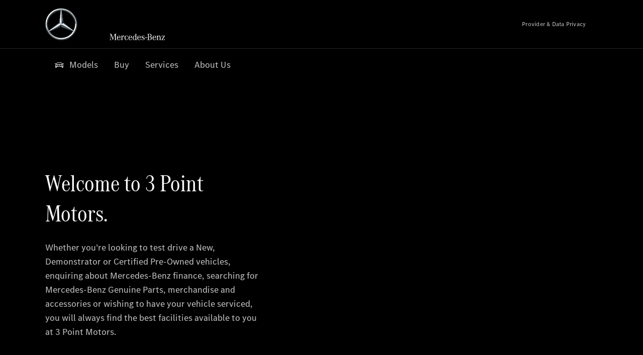

--- FILE ---
content_type: text/html;charset=utf-8
request_url: https://www.mb3point.com.au/passengercars/about-us.html
body_size: 24478
content:
<!doctype html>
<html lang="en-AU" dir="ltr">
    <head>
    
    
    <meta charset="utf-8">
    <meta name="template" content="/conf/daimler/settings/wcm/templates/generic-retail-template">
    <title>About us</title>

    
    <meta name="robots" content="index, follow">
    <meta name="description" content="Learn more about our branch. Here you will find the right location and the right contact persons.">
    
    
    <meta property="og:description" content="Learn more about our branch. Here you will find the right location and the right contact persons.">
    <meta property="og:url" content="https://www.mb3point.com.au/passengercars/about-us.html">
    
    <meta property="og:type" content="website">
    <meta property="og:image" content="https://www.mb3point.com.au/content/dam/retail/germany/passengercars/sharing-images/Sharing-Mercedes-Stern-470x246.jpg">
    <meta property="og:image:width" content="470">
    <meta property="og:image:height" content="246">
    <link rel="canonical" href="https://www.mb3point.com.au/passengercars/about-us.html">

    

    <meta name="viewport" content="width=device-width, initial-scale=1.0">

    <link rel="alternate" hreflang="en-AU" href="https://www.mb3point.com.au/passengercars/about-us.html">
    
        
    

    
        <link rel="preconnect" href="//assets.oneweb.mercedes-benz.com" crossorigin>
        
    
        
        <link rel="dns-prefetch" href="//assets.oneweb.mercedes-benz.com">
    




    




    
    

    
    


    
    

    


	
	
	
	
	
	 
	    
	    
	    
	    
	    
	<link href="https://assets.oneweb.mercedes-benz.com/plugin/mbmxp/owc/fe/1.76.0/css/owc.min.css" rel="stylesheet"/>

	
	 
	    
     <script src="https://assets.oneweb.mercedes-benz.com/plugin/mbmxp-owc-runtime/vue.min.js"></script> 

	    
	    
	    
	    
	
	 
	    
	    
	    
	    
	    
	<link href="https://assets.oneweb.mercedes-benz.com/plugin/workbench/core/6.23.0/css/globals.css" rel="stylesheet"/>

	
	 
	    
	    
	    
	    
	    
	<link href="https://assets.oneweb.mercedes-benz.com/plugin/workbench/core/7.78.1/css/globals.css" rel="stylesheet"/>

	
	 
	    
	    
	    
	    
	    
	<link rel="stylesheet"/>

	
	 
	    
	    
	    
	    
	    
	<link href="https://assets.oneweb.mercedes-benz.com/plugin/workbench/core/7.78.1/css/extensions/components.css" fetchpriority="high" rel="stylesheet"/>

	
	 
	    
	    
	    
	    
	    
	<link href="https://assets.oneweb.mercedes-benz.com/plugin/workbench/core/7.78.1/css/extensions/grid.css" fetchpriority="high" rel="stylesheet"/>

	
	 
	    
	    
	    
	    
	    
	<link href="https://assets.oneweb.mercedes-benz.com/plugin/workbench/core/7.78.1/css/extensions/spacing.css" fetchpriority="high" rel="stylesheet"/>

	



    
        <script>
            if (!HTMLScriptElement.supports || !HTMLScriptElement.supports("importmap")) {
                document.head.appendChild(
                    Object.assign(document.createElement("script"), {
                        src: "https://assets.oneweb.mercedes-benz.com/npm/es-module-shims@1",
                        async: true,
                    })
                );
            }
        </script>
        <script type="importmap">
            {
                "imports": {"cmic-notifications-hub-ui-v0":"https://assets.oneweb.mercedes-benz.com/plugin/cmic-notifications-hub-ui/cmic-notifications-hub-ui-0.13.0/index.wc.js","@seamless/store":"https://assets.oneweb.mercedes-benz.com/plugin/seamless-store/seamless-store-7.2.0/index.js","vue-i18n":"https://assets.oneweb.mercedes-benz.com/npm/vue-i18n@11/dist/vue-i18n.esm-browser.prod.js","iam-user-menu-v3-v3":"https://assets.oneweb.mercedes-benz.com/plugin/iam-user-menu/latest/index.wc.js","eqpodc-one-flyout-v1":"https://assets.oneweb.mercedes-benz.com/plugin/eqpodc-one-flyout/eqpodc-one-flyout-1.144.0/index.wc.js","@b2x/profile-library":"https://assets.oneweb.mercedes-benz.com/plugin/iam-profile-library/latest/index.js","@cmp/privacy-shield":"https://assets.oneweb.mercedes-benz.com/plugin/cmm-privacy-shield/2-latest/privacy-shield/privacy-shield.esm.js","@workbench/load-utils/dist/tokens":"https://assets.oneweb.mercedes-benz.com/plugin/workbench-load-utils/1/tokens.js","vue":"https://assets.oneweb.mercedes-benz.com/npm/vue@3/dist/vue.esm-browser.prod.js","@seamless/vue3-aem-plugin/vue-components":"https://assets.oneweb.mercedes-benz.com/plugin/seamless-vue3-aem-plugin/seamless-vue3-aem-plugin-0.12.2/vue-components.js","@mm-consid/viss":"https://assets.oneweb.mercedes-benz.com/plugin/eqpodc-viss/latest/index.js","sccs-vehicle-match-teaser-v0":"https://assets.oneweb.mercedes-benz.com/plugin/sccs-vehicle-match-teaser/sccs-vehicle-match-teaser-0.278.0/index.js","@dh-io-globalelem/vehicle-context-automation":"https://assets.oneweb.mercedes-benz.com/plugin/globalelem-vehicle-context-automation/globalelem-vehicle-context-automation-2.12.0/index.mjs","eqpodc-deep-links-v1":"https://assets.oneweb.mercedes-benz.com/plugin/eqpodc-deep-links/eqpodc-deep-links-1.144.0/index.js","@b2x/loginaction/checkForConsentUpdates":"https://assets.oneweb.mercedes-benz.com/plugin/mmde-cccpic-initializer/mmde-cccpic-initializer-1.7.0/loginaction.js","eqpodc-carl-v1":"https://assets.oneweb.mercedes-benz.com/plugin/eqpodc-carl/eqpodc-carl-1.144.0/index.js","@fcis/widget":"https://assets.oneweb.mercedes-benz.com/plugin/fcis/fcis-widget/4.x/esm/loader.js","emh-region-picker-v3":"https://assets.oneweb.mercedes-benz.com/plugin/emh-region-picker/latest/index.wc.js","sccs-vehicle-tile-v0":"https://assets.oneweb.mercedes-benz.com/plugin/sccs-vehicle-tile/sccs-vehicle-tile-0.162.0/App.js","eqpodc-viss-v1":"https://assets.oneweb.mercedes-benz.com/plugin/eqpodc-viss/eqpodc-viss-1.144.0/index.js","sccs-vehicle-tile-repo/":"https://assets.oneweb.mercedes-benz.com/plugin/sccs-vehicle-tile/","@owc/aem-meta-tags-util":"https://assets.oneweb.mercedes-benz.com/plugin/mbmxp-aem-meta-tags-util/1/index.js","@seamless/vue3-aem-plugin":"https://assets.oneweb.mercedes-benz.com/plugin/seamless-vue3-aem-plugin/seamless-vue3-aem-plugin-0.12.2/index.js","@chrome/web-vitals":"https://assets.oneweb.mercedes-benz.com/npm/web-vitals@4.2.4/dist/web-vitals.min.js?module","@workbench/load-utils/":"https://assets.oneweb.mercedes-benz.com/plugin/workbench-load-utils/1/","eqpodc-notifications-connection-v1":"https://assets.oneweb.mercedes-benz.com/plugin/eqpodc-notifications-connection/eqpodc-notifications-connection-1.123.0/index.js","sccs-shared-apollo-client-v0":"https://assets.oneweb.mercedes-benz.com/plugin/sccs-shared-apollo-client/sccs-shared-apollo-client-0.162.0/index.js","@b2x/shared/":"https://assets.oneweb.mercedes-benz.com/plugin/iam-shared/latest/","@mm-consid/touchpoints":"https://assets.oneweb.mercedes-benz.com/plugin/eqpodc-touchpoints/latest/index.js","@b2x/std/":"https://assets.oneweb.mercedes-benz.com/plugin/iam-std/latest/","sccs-one-teaser-v0":"https://assets.oneweb.mercedes-benz.com/plugin/sccs-one-teaser/sccs-one-teaser-0.162.0/OneTeaser.js","@mm-consid/carl":"https://assets.oneweb.mercedes-benz.com/plugin/eqpodc-carl/latest/index.js","@mm-consid/deep-links":"https://assets.oneweb.mercedes-benz.com/plugin/eqpodc-deep-links/latest/index.js","@dh-io-globalelem/vehicle-data-store-connection":"https://assets.oneweb.mercedes-benz.com/plugin/globalelem-vehicle-data-store-connection/globalelem-vehicle-data-store-connection-2.2.0/index.mjs","@oneweb/notification":"https://assets.oneweb.mercedes-benz.com/plugin/owvans-flyout/latest/main.js","@owc/connection-tracking":"https://assets.oneweb.mercedes-benz.com/plugin/seamless-connection-tracking/2.9.0/index.js","@workbench/core":"https://assets.oneweb.mercedes-benz.com/plugin/workbench/core/7.78.1/workbench/index.esm.js","@workbench/load-utils/dist/styles":"https://assets.oneweb.mercedes-benz.com/plugin/workbench-load-utils/1/styles.js","@dh-io-eqpodc/library":"https://assets.oneweb.mercedes-benz.com/plugin/eqpodc-library/latest/index.js","@owc/connection-aem-tracking":"https://assets.oneweb.mercedes-benz.com/plugin/mbmxp-connection-aem-tracking/mbmxp-connection-aem-tracking-2.8.0/index.mjs","@dh-io-eqpodc/composables":"https://assets.oneweb.mercedes-benz.com/plugin/eqpodc-composables/latest/index.js","@seamless/logger":"https://assets.oneweb.mercedes-benz.com/plugin/seamless-logger/7.5.0/index.js","@dh-io-eqpodc/types":"https://assets.oneweb.mercedes-benz.com/plugin/eqpodc-types/latest/index.js","@owc/seamless-utils":"https://assets.oneweb.mercedes-benz.com/plugin/seamless-seamless-utils/1/index.js","@b2x/loginaction/declarationOfConsent":"https://assets.oneweb.mercedes-benz.com/plugin//dpd-one-doc-login-check-action/dpd-one-doc-login-check-action-1.0.7/index.js","fss-search-input-v2":"https://assets.oneweb.mercedes-benz.com/plugin/fss-search-input/fss-search-input-2.8.0/fss-search-input.min.js","fss-search-input-v1":"https://assets.oneweb.mercedes-benz.com/plugin/fss-search-input/fss-search-input-1.132.0/fss-search-input.min.js","@b2x/authentication":"https://assets.oneweb.mercedes-benz.com/plugin/iam-authentication/latest/index.mjs","sccs-inflate-v0":"https://assets.oneweb.mercedes-benz.com/plugin/sccs-inflate/sccs-inflate-0.162.0/index.js","mmu-cccpic-wrapper-v1":"https://assets.oneweb.mercedes-benz.com/plugin/mmu-cccpic-wrapper/mmu-cccpic-wrapper-1.19.0/index.wc.js","@owc/aem-translations-util":"https://assets.oneweb.mercedes-benz.com/plugin/seamless-aem-translations-util/1/index.js","emh-vehicle-tile-repo/":"https://assets.oneweb.mercedes-benz.com/plugin/emh-vehicle-tile/","@owc/meta-tags-util":"https://assets.oneweb.mercedes-benz.com/plugin/seamless-meta-tags-util/1/index.js","mmde-consents-management-widget-v0":"https://assets.oneweb.mercedes-benz.com/plugin/mmde-consents-management-widget/mmde-consents-management-widget-0.53.0/index.wc.js","@owc/aem-utils":"https://assets.oneweb.mercedes-benz.com/plugin/mbmxp-aem-utils/1/index.js","@seamless/component-orchestrator":"https://assets.oneweb.mercedes-benz.com/plugin/seamless-component-orchestrator/seamless-component-orchestrator-0.1.1/index.js","mmde-consents-management-widget-v1":"https://assets.oneweb.mercedes-benz.com/plugin/mmde-consents-management-widget/mmde-consents-management-widget-1.4.1/index.wc.js","@b2x/authentication-library":"https://assets.oneweb.mercedes-benz.com/plugin/iam-authentication/latest/legacy.mjs","@dh-io-globalelem/cta-web-component":"https://assets.oneweb.mercedes-benz.com/plugin/globalelem-cta-web-component/globalelem-cta-web-component-1.4.0/cta-web-component/cta-web-component.esm.js","https://assets.oneweb.mercedes-benz.com/plugin/sccs-vehicle-tile/":"https://assets.oneweb.mercedes-benz.com/plugin/sccs-vehicle-tile/","iam-user-menu":"https://assets.oneweb.mercedes-benz.com/plugin/iam-user-menu/latest/index.wc.js","@owc/translations-util":"https://assets.oneweb.mercedes-benz.com/plugin/seamless-translations-util/1/index.js","@seamless/one-context":"https://assets.oneweb.mercedes-benz.com/plugin/seamless-one-context/seamless-one-context-2.7.0/index.js","@owc/component-data-util":"https://assets.oneweb.mercedes-benz.com/plugin/seamless-component-data-util/1.3.0/index.js","@dh-io-eqpodc/notifications":"https://assets.oneweb.mercedes-benz.com/plugin/eqpodc-notifications/latest/index.js","eqpodc-touchpoints-v1":"https://assets.oneweb.mercedes-benz.com/plugin/eqpodc-touchpoints/eqpodc-touchpoints-1.144.0/index.js","sccs-shared-viss-client-v0":"https://assets.oneweb.mercedes-benz.com/plugin/sccs-shared-viss-client/sccs-shared-viss-client-0.278.0/index.js","atcscos-header-cart-v2":"https://assets.oneweb.mercedes-benz.com/plugin/atcscos-header-cart/latest/index.js","@owc/aem-component-data-util":"https://assets.oneweb.mercedes-benz.com/plugin/mbmxp-aem-component-data-util/1.1.0/index.js","mmde-cccpic-wrapper-v1":"https://assets.oneweb.mercedes-benz.com/plugin/mmde-cccpic-wrapper/mmde-cccpic-wrapper-1.19.0/index.wc.js","@workbench/core/":"https://assets.oneweb.mercedes-benz.com/plugin/workbench/core/7.78.1/"}
            }
        </script>
        <script type="module">
            async function importModule(name) {
                if ('importShim' in window) {
                    return await importShim(name);
                }
                return await import(name);
            }
            window.importModule = importModule;
        </script>
    





    
        <link href="https://assets.oneweb.mercedes-benz.com/plugin/hp-header-ssr/hp-header-ssr-1.34.0/client/client.css" crossorigin="anonymous" rel="stylesheet">
    
        <link href="https://assets.oneweb.mercedes-benz.com/plugin/cmic-notifications-hub-ui/cmic-notifications-hub-ui-0.13.0/style.css" crossorigin="anonymous" rel="stylesheet">
    



    
    <script type="application/javascript">
         (function(h,o,u,n,d) {
           h=h[d]=h[d]||{q:[],onReady:function(c){h.q.push(c)}}
           d=o.createElement(u);d.async=1;d.src=n
           n=o.getElementsByTagName(u)[0];n.parentNode.insertBefore(d,n)
        })(window,document,'script','https://places.mercedes-benz.com/datadog-rum-v5.js','DD_RUM')
          DD_RUM.onReady(function() {
              const aemNamespace = window.top.aemNamespace || window.aemNamespace || {};
              const rum = window.DD_RUM;

              // Plugin info extraction utilities for seamless plugins/components

              // Matches:
              //   /plugin/<service>/<service>-<version>/...
              //   /plugin/<service>/latest/...
              //   /plugin/<service>/<semver>/...
              // where <service> = [a-z0-9-]+, <version> = [A-Za-z0-9._-]+, <semver> = major.minor.patch (e.g., 1, 1.2, 1.2.3)
              const URL_REGEX = /https?:\/\/[^\s)]+/g;
              const PLUGIN_PATH_REGEX = /\/plugin\/(?<service>[a-z0-9-]+)\/(?:(?<service2>[a-z0-9-]+)-(?<version>[A-Za-z0-9._-]+)|(?<latest>latest)|(?<semver>\d+(?:\.\d+)?(?:\.\d+)?))\//i;
              const pluginInfoCache = new Map();

              function extractPluginInfo(url) {
                if (pluginInfoCache.has(url)) {
                  return pluginInfoCache.get(url) || null;
                }

                const match = url.match(PLUGIN_PATH_REGEX);
                if (!match || !match.groups) {
                  pluginInfoCache.set(url, null);
                  return null;
                }

                const { service, service2, version, latest, semver } = match.groups;
                let pluginInfo = null;

                if (version && service2 === service && service) {
                  pluginInfo = { service: service, version: version };
                } else if (latest && service) {
                  pluginInfo = { service: service, version: 'latest' };
                } else if (semver && service) {
                  pluginInfo = { service: service, version: semver };
                }

                pluginInfoCache.set(url, pluginInfo);
                return pluginInfo;
              }

              function enrichEventWithPluginInfo(event, stack) {
                const urlMatch = stack.match(URL_REGEX);
                if (urlMatch) {
                  const url = urlMatch[0];
                  const pluginInfo = extractPluginInfo(url);
                  if (pluginInfo) {
                    event.service = pluginInfo.service;
                    event.version = pluginInfo.version;
                  }
                }
              }

              function createDatadogBeforeSendHandler() {
                return function(event, context) {
                  const stack = context?.handlingStack || event?.error?.stack;
                  if (stack && typeof stack === 'string') {
                    enrichEventWithPluginInfo(event, stack);
                  }
                  return true;
                };
              }

              rum.init({
              applicationId: 'f0a41b6a-4010-40bd-a765-ea38d885117d',
              clientToken: 'pub67362887d0b5cd1a33a81fb515d90fc8',
              site: 'datadoghq.eu',
              service: 'one-web',
              env: aemNamespace.pageEnvironmentVariables?.stageVariant,
              version: aemNamespace.pageEnvironmentVariables?.backendVersion,
              allowedTracingUrls: [
                  aemNamespace.environmentVariables?.apiUrl,
                  aemNamespace.environmentVariables?.apiUrlEU,
                  aemNamespace.environmentVariables?.apiUrlUS,
                  aemNamespace.environmentVariables?.apiUrlAP
              ].filter(Boolean),
              traceSampleRate: parseInt('10') ,
              sessionSampleRate: parseInt('10') ,
              sessionReplaySampleRate: parseInt('10') ,
              telemetrySampleRate: parseInt('20') ,

              trackUserInteractions: 'true',
              trackResources: 'true',
              trackLongTasks: 'true',

              defaultPrivacyLevel: 'mask',

              proxy: 'https://places.mercedes-benz.com/dd-proxy/',
              enableExperimentalFeatures: ["feature_flags"],
              beforeSend: createDatadogBeforeSendHandler()
            });
            rum.startSessionReplayRecording();

            rum.setGlobalContextProperty('platform', 'nebula');
            rum.setGlobalContextProperty('tenant', aemNamespace.pageEnvironmentVariables?.experience);
            rum.setGlobalContextProperty('market', aemNamespace.pageEnvironmentVariables?.country);
            rum.setGlobalContextProperty('pagetype', aemNamespace.pageEnvironmentVariables?.pageType);
            rum.setGlobalContextProperty('template', aemNamespace.pageEnvironmentVariables?.templateName);
            rum.setGlobalContextProperty('salesChannel', aemNamespace.pageEnvironmentVariables?.salesChannel);
            rum.setGlobalContextProperty('businessUnit', aemNamespace.pageEnvironmentVariables?.businessUnit);
          })
    </script>


    <script type="module">
    const {
        onCLS,
        onFID,
        onLCP,
        onINP,
        onTTFB,
        onFCP,
    }  = await importModule("@chrome/web-vitals");

    window.top.web_vitals_analytics = {};

    function registerMetric({ name, id, delta, value }) {
        window.top.web_vitals_analytics = window.top.web_vitals_analytics || {};
        window.top.web_vitals_analytics[name] = `${value}|${id}|${delta}`;
    }

    onCLS(registerMetric);
    onFID(registerMetric);
    onLCP(registerMetric);
    onINP(registerMetric);
    onTTFB(registerMetric);
    onFCP(registerMetric);
</script>

    
    
        <script type="module" src="https://assets.oneweb.mercedes-benz.com/plugin/cmm-cookie-banner/2-latest/cookie-banner/cookie-banner.esm.js" data-stencil-namespace="cookie-banner"></script>
        <script nomodule src="https://assets.oneweb.mercedes-benz.com/plugin/cmm-cookie-banner/2-latest/cookie-banner/cookie-banner.js" data-stencil-namespace="cookie-banner"></script>

        
    
<script src="/etc.clientlibs/daimler/embxp-wholesale/components-ng/clientlibs/cookie-layer/publish.lc-c13796e2aed1470a07bdf9f4df8318d9-lc.min.js"></script>



    
    


    
    <!-- Google Tag Manager -->
    <script>(function(w,d,s,l,i){w[l]=w[l]||[];w[l].push({'gtm.start':
new Date().getTime(),event:'gtm.js'});var f=d.getElementsByTagName(s)[0],
j=d.createElement(s),dl=l!='dataLayer'?'&l='+l:'';j.async=true;j.src=
'/AE_4701842454/gtm.js?id='+i+dl;f.parentNode.insertBefore(j,f);
})(window,document,'script','dataLayer_ow','GTM-5WS2663');</script>
    <!-- End Google Tag Manager -->

     
     <script>
          (window.top.aemNamespace || (window.top.aemNamespace = {})).environmentVariables = {"logger-version":"7.5.0","seamless-aem-meta-tags-util-version":"1","globalelem-footnote-reference-component":"2.8.0","seamless-aem-component-data-util-version":"1.1.0","workbench-tokens-version":"2-latest","vehicle-data-store-connection-version":"2.2.0","b2x-profile-selection-version":"latest","ow-frontend-version":"1.76.0","connection-tracking-version":"2.9.0","seamless-aem-translations-util-version":"1","seamless-meta-tags-util-version":"1","seamless-aem-utils-version":"1","apiUrlUS":"https://us.api.oneweb.mercedes-benz.com","vue-esm-version":"https://assets.oneweb.mercedes-benz.com/npm/vue@3/dist/vue.esm-browser.prod.js","apiUrl":"https://api.oneweb.mercedes-benz.com","workbench-version":"6.23.0","seamless-qualtrics-version":"0.2.0","seamless-store-version":"seamless-store-7.2.0","globalelem-footnote-component":"3.10.0","seamless-utils-version":"1","second-workbench-version":"7.78.1","assetUri":"https://assets.oneweb.mercedes-benz.com/plugin","seamless-component-orchestrator-version":"0.1.1","privacy-shield-version":"2","vehicle-context-automatization-service-version":"2.12.0","globalelem-cta-web-component":"1.4.0","b2x-profile-version":"latest","productionAssetUri":"https://assets.oneweb.mercedes-benz.com/plugin/","one-context-version":"2.7.0","global-imports-version":"mbmxp-globals-3.2.0","vue3-aem-plugin-version":"0.12.2","fe-asset-server-script-url":"https://assets.oneweb.mercedes-benz.com/plugin/mbmxp/owc/fe/0.4.0/wc/owc.min.js","connection-aem-tracking-version":"2.8.0","apiUrlAP":"https://ap.api.oneweb.mercedes-benz.com","seamless-component-data-util-version":"1.3.0","apiUrlEU":"https://eu.api.oneweb.mercedes-benz.com","globalAssetUri":"https://assets.oneweb.mercedes-benz.com/global/","seamless-translations-util-version":"1","declaration-of-consent-version":"1.0.7","workbench-load-utils-version":"1"};
     </script>


    
    <script>
        (window.top.aemNamespace || (window.top.aemNamespace = {})).pageEnvironmentVariables = {"country":"AU","businessUnit":"passengercars","vehicleData":{"subBrands":[],"engineConcept":"","cta":{"enquiry":null,"scenario":"default"},"lifeCycle":"","modelSeries":"","subBodyType":""},"language":"en","experience":"MBMXP","salesChannel":"retail","runMode":"PUBLISH","stageVariant":"prod","apiUri":"https://api.oneweb.mercedes-benz.com","pageType":"generic","languageDirection":"ltr","stage":"PROD","cscsApi":{"applicationName":"OWRETAIL","apiPath":"/bin/daimler/cscs/get-token.owretail.json"},"templateName":"generic-retail-template","wcmMode":"DISABLED","backendVersion":"4.20.0-2026_0102_1120307_0007252035"};
    </script>


    <script>
    (window.top.aemNamespace || (window.top.aemNamespace = {})).vehicleData = {"cta":{"enquiry":null,"scenario":"default"},"modelSeries":"","subBrands":[],"engineConcept":"","subBodyType":"","lifeCycle":""};
</script>
<script>
    (window.top.aemNamespace || (window.top.aemNamespace = {})).dealerContext = {"legalName":"3 Point Motors Proprietary Limited as trustee for 3 Point Motors Business Trust","outletId":"GS0004132,GS0066808","companyId":"GC0002921","allOutletId":"GS0004132,GS0066808,GS0004183","legacyId":"11431","email":"testdriveepping@3point.com.au","phone":"+61 3 9409 9999","website":"https://www.mb3point.com.au","applications":{"carConfigurator":"/","vehicleSearch":"/","appointmentBooking":"/","testDrive":"/","modelOverview":"/","vehicleSearchVans":"","vansConfigurator":"","modelOverviewVans":"","onlineStore":""},"dealerOrgName":"3 Point Motors Proprietary Limited as trustee for 3 Point Motors Business Trust "};
</script>

    

    

    <link rel="apple-touch-icon" sizes="180x180" href="https://assets.oneweb.mercedes-benz.com/global/1.22.0/favicon/apple-touch-icon.png">
<link rel="icon" type="image/png" sizes="32x32" href="https://assets.oneweb.mercedes-benz.com/global/1.22.0/favicon/favicon-32x32.png">
<link rel="icon" type="image/png" sizes="16x16" href="https://assets.oneweb.mercedes-benz.com/global/1.22.0/favicon/favicon-16x16.png">
<link rel="manifest" href="https://assets.oneweb.mercedes-benz.com/global/1.22.0/favicon/manifest.json">
<link rel="shortcut icon" href="https://assets.oneweb.mercedes-benz.com/global/1.22.0/favicon/favicon.ico">
<meta name="msapplication-TileColor" content="#000000">
<meta name="msapplication-TileImage" content="https://assets.oneweb.mercedes-benz.com/global/1.22.0/favicon/mstile-144x144.png">
<meta name="msapplication-config" content="https://assets.oneweb.mercedes-benz.com/global/1.22.0/favicon/browserconfig.xml">

    <noscript>
    
        
    
    <!-- Categories: noscript.publish.generic-->
    <link rel="stylesheet" href="/etc.clientlibs/daimler/embxp-wholesale/components-ng/pages/generic/clientlib/noscript.lc-727035a7be158f64c1e4122d260ac18a-lc.min.css" type="text/css">

    
</noscript>

    <link href="https://assets.oneweb.mercedes-benz.com/plugin/globalelem-simple-stage/globalelem-simple-stage-1.9.0/client/style.css" crossorigin="anonymous" rel="stylesheet"><link href="https://assets.oneweb.mercedes-benz.com/plugin/globalelem-simple-teaser-item/globalelem-simple-teaser-item-1.14.0/client/client.css" crossorigin="anonymous" rel="stylesheet"><link href="https://assets.oneweb.mercedes-benz.com/plugin/globalelem-simple-teaser-container/globalelem-simple-teaser-container-1.7.0/style.css" crossorigin="anonymous" rel="stylesheet"><link href="https://assets.oneweb.mercedes-benz.com/plugin/dlc-seamless/dh-io-dlc-3.15.0/onedlc.css" crossorigin="anonymous" rel="stylesheet"><link href="https://assets.oneweb.mercedes-benz.com/plugin/globalelem-next-best-activities/globalelem-next-best-activities-0.5.0/style.css" crossorigin="anonymous" rel="stylesheet"></head><body class="generic-template generic,page,basicpage"><div>
    
    



    
    <script>
        (function () {
            'use strict';

            // CIAM callbacks to initialize only on generic template
            window.nn = window.nn || {};
            window.nn.global = {};

            const setCallbacksWithParams = function (methodName, args) {
                if (!Array.isArray(args)) {
                    args = [args];
                }

                this.callbacksWithParams.push({
                    methodName: methodName,
                    args: args
                });
            };

            window.nn.global.moduleHelpers = {
                ciam: {
                    callbacksWithParams: [],
                    addOnInitCallbacks: setCallbacksWithParams
                }
            };

            const entries = {
                'ciamLoginUrl': 'https:\/\/www.mb3point.com.au\/bin\/daimler\/public\/ciam\/authent.html?lang=en_AU',
                'ciamLogoutUrl': 'https:\/\/api.secure.mercedes\u002Dbenz.com\/ciam\/logout?ui_locales=en_AU\x26post_logout_redirect_uri=https%3A%2F%2Fwww.mb3point.com.au%2Fbin%2Fdaimler%2Fpublic%2Fciam%2Foidc\u002Dpost\u002Dlogout.html',
                'ciamRegistrationUrl': 'https:\/\/www.mb3point.com.au\/bin\/daimler\/public\/ciam\/registration.html?lang=en_AU',
                'ciamRegistrationConfirmUrl': 'https:\/\/login.secure.mercedes\u002Dbenz.com\/profile\/confirm\u002Dregistration?app\u002Did=ONEWEB.ow\u002Dprod\x26lang=en_AU',
                'apiGatewayConfiguration': '{ \x22apiGatewayUrl\x22: \x22https:\/\/api.oneweb.mercedes\u002Dbenz.com\x22, \x22apiGatewayUrlOverride\x22: \x22\x22, \x22countryCode\x22: \x22AU\x22, \x22locale\x22: \x22en\u002DAU\x22 }',
                'loginLinkText': 'Login',
                'logoutLinkText': 'Logout',
                'postLoginCallbackUrl': '',
                'postLogoutCallbackUrl': '',
            };
            window.nn.global.moduleHelpers.ciam.addOnInitCallbacks('addSessionStorageEntries',
                entries);
                
            window.localStorage.removeItem('callback-url');
        }());
    </script>
</div>




    
        <noscript>
    
    
    
    <div data-nosnippet class="noscript">
        <div class="header">
            <div class="header__container">
                <div class="header__inner">
                    <a href="/">
                        <img class="header__img" src="https://assets.oneweb.mercedes-benz.com/global/1.16.0/images/svg/MB-star_n_web.svg" alt="mb-star">
                        
                        
                            <svg class="header__claim" xmlns="http://www.w3.org/2000/svg" width="111" height="13" viewBox="0 0 111 13"><g fill="#FFF" transform="translate(.1 .3)"><rect width="4.1" height="1" x="70.8" y="7.1"></rect><path d="M2.5,1.3 L2.1,10.8 L2.1,11 C2.1,11.8 2.3,12 3.6,12.1 L3.6,12.5 C2.7,12.4 2.3,12.4 1.8,12.4 C1.3,12.4 0.9,12.4 0,12.5 L0,12.1 C1.3,12 1.5,11.9 1.5,10.9 L1.9,1.9 L1.9,1.8 C1.9,1 1.6,0.8 0.4,0.7 L0.4,0.2 C1.1,0.3 1.4,0.3 1.9,0.3 C2.6,0.3 2.9,0.3 3.6,0.2 L7,9.5 L10.5,0.2 C11.3,0.3 11.7,0.3 12.3,0.3 C12.8,0.3 13.1,0.3 13.8,0.2 L13.8,0.7 C12.6,0.8 12.3,1 12.3,1.8 L12.3,1.9 L12.5,10.9 C12.5,11.9 12.7,12 14,12.1 L14,12.5 C12.8,12.4 12.4,12.4 11.7,12.4 C11,12.4 10.6,12.4 9.4,12.5 L9.4,12.1 C10.6,12 10.9,11.8 10.9,11 L10.9,10.9 L10.7,1.4 L7.6,9.5 L7.4,10.1 L7.1,10.8 L6.9,11.5 L6.7,12.1 L6.4,12.1 L6.2,11.5 L5.9,10.8 L5.7,10.1 L5.5,9.4 L2.5,1.3 Z M18.7,12.1 C17,12.1 16.3,10.8 16.3,7.9 L21.8,7.9 C21.8,5.1 20.6,3.6 18.4,3.6 C16.2,3.6 14.8,5.4 14.8,8.2 C14.8,11 16.2,12.7 18.5,12.7 C20.3,12.7 21.5,11.6 21.7,9.7 L21,9.7 C20.8,11.2 20,12.1 18.7,12.1 M16.3,7.2 C16.5,5.1 17.2,4 18.4,4 C19.6,4 20.2,5 20.3,7.2 L16.3,7.2 Z M22.8,4.2 L22.8,3.9 C23.8,3.8 24.5,3.7 25.2,3.5 C25.3,4.2 25.3,4.5 25.4,5 L25.4,5.2 C25.8,4.2 26.6,3.5 27.5,3.5 C28.4,3.5 29.1,4.1 29.1,5 C29.1,5.5 28.8,5.9 28.3,5.9 C27.9,5.9 27.5,5.6 27.5,5.3 C27.5,5.3 27.5,5.2 27.5,5.1 L27.5,4.9 L27.5,4.8 C27.5,4.5 27.3,4.4 26.9,4.4 C25.9,4.4 25.3,5.6 25.3,7.4 L25.3,11.2 C25.3,12 25.5,12.1 26.6,12.2 L26.6,12.6 C25.6,12.5 25.2,12.5 24.6,12.5 C23.9,12.5 23.6,12.5 22.5,12.6 L22.5,12.2 C23.6,12.1 23.8,12 23.8,11.2 L23.8,5.4 L23.8,5.1 C23.8,4.3 23.7,4.2 22.7,4.2 L22.8,4.2 L22.8,4.2 Z M36.2,3.4 L36.2,6.4 L35.8,6.4 C35.5,4.8 34.8,4 33.7,4 C32.3,4 31.5,5.5 31.5,8.1 C31.5,10.7 32.2,12 33.6,12 C34.7,12 35.4,11.2 35.6,9.6 L36.4,9.6 C36.2,11.6 35.1,12.6 33.5,12.6 C31.4,12.6 29.9,10.8 29.9,8.1 C29.9,5.4 31.4,3.5 33.5,3.5 C34.3,3.5 34.8,3.7 35.4,4.3 L35.9,3.4 L36.2,3.4 L36.2,3.4 Z M41.6,12.1 C39.9,12.1 39.2,10.8 39.2,7.9 L44.7,7.9 C44.7,5.1 43.5,3.6 41.3,3.6 C39.1,3.6 37.7,5.4 37.7,8.2 C37.7,11 39.1,12.7 41.4,12.7 C43.2,12.7 44.4,11.6 44.6,9.7 L43.9,9.7 C43.7,11.2 42.9,12.1 41.6,12.1 M39.2,7.2 C39.4,5.1 40.1,4 41.3,4 C42.5,4 43.1,5 43.2,7.2 L39.2,7.2 Z M53.2,10.6 L53.2,0 C52.3,0.2 51.5,0.4 50.4,0.5 L50.4,0.8 C51.6,0.8 51.7,0.9 51.7,1.9 L51.7,5.1 C51,4 50.5,3.7 49.5,3.7 C47.5,3.7 46.2,5.6 46.2,8.2 C46.2,10.8 47.6,12.7 49.6,12.7 C50.6,12.7 51.4,12.2 51.9,11.2 C52,11.9 52,12 52.2,12.7 C53,12.5 53.3,12.4 54.3,12.3 L54.6,12.3 L54.6,12 C53.3,11.8 53.2,11.7 53.2,10.6 M49.7,12.2 C48.4,12.2 47.7,10.8 47.7,8.2 C47.7,5.5 48.3,4.2 49.7,4.2 C51.1,4.2 51.8,5.6 51.8,8.3 C51.7,10.8 51,12.2 49.7,12.2 M59.1,12.1 C57.4,12.1 56.7,10.8 56.7,7.9 L62.2,7.9 C62.2,5.1 61,3.6 58.8,3.6 C56.6,3.6 55.2,5.4 55.2,8.2 C55.2,11 56.6,12.7 58.9,12.7 C60.7,12.7 61.9,11.6 62.1,9.7 L61.4,9.7 C61.2,11.2 60.4,12.1 59.1,12.1 M56.7,7.2 C56.9,5.1 57.6,4 58.8,4 C60,4 60.6,5 60.7,7.2 L56.7,7.2 Z M63.7,12.7 L63.7,9.6 L64.1,9.6 C64.4,11.3 65.2,12.1 66.5,12.1 C67.6,12.1 68.4,11.4 68.4,10.4 C68.4,9.8 68.1,9.4 67.2,8.9 L66.5,8.6 L65.6,8.3 C64.3,7.7 63.8,7.2 63.8,6.1 C63.8,4.6 64.9,3.7 66.6,3.7 C67.3,3.7 67.8,3.9 68.5,4.3 L68.8,3.5 L69.1,3.5 L69.1,6.3 L68.7,6.3 C68.5,4.8 67.9,4.1 66.8,4.1 C65.8,4.1 65.1,4.8 65.1,5.6 C65.1,6.3 65.4,6.6 67,7.3 L67.8,7.6 C69.2,8.2 69.7,8.8 69.7,9.9 C69.7,11.4 68.5,12.5 66.7,12.5 C65.9,12.5 65.2,12.3 64.5,11.7 L64.1,12.5 L63.7,12.5 L63.7,12.7 L63.7,12.7 Z M83.5,3.2 C83.5,2.2 83.1,1.4 82.4,0.9 C81.8,0.4 81.1,0.2 79.9,0.2 L75.1,0.2 L75.1,0.7 C76.4,0.8 76.6,0.9 76.6,1.9 L76.6,10.8 C76.6,11.8 76.5,11.9 75.1,12 L75.1,12.4 L79.7,12.4 C81.1,12.4 81.8,12.2 82.6,11.8 C83.5,11.2 84.1,10.1 84.1,8.9 C84.1,7.9 83.7,7 83,6.5 C82.6,6.2 82.2,6 81.5,5.9 C82.8,5.4 83.5,4.5 83.5,3.2 M78.1,0.8 L79.7,0.8 C81.2,0.8 81.9,1.6 81.9,3.3 C81.9,4.1 81.7,4.8 81.3,5.2 C80.9,5.7 80.4,5.8 79.4,5.8 L78.1,5.8 L78.1,0.8 Z M79.9,6.3 C80.9,6.3 81.4,6.5 81.8,6.9 C82.2,7.3 82.5,8.1 82.5,9 C82.5,10.8 81.6,11.9 79.9,11.9 L79.2,11.9 C78.2,11.9 78.1,11.8 78.1,10.9 L78.1,6.3 L79.9,6.3 Z M89.5,12.1 C87.8,12.1 87.1,10.8 87.1,7.9 L92.6,7.9 C92.6,5.1 91.4,3.6 89.2,3.6 C87,3.6 85.6,5.4 85.6,8.2 C85.6,11 87,12.7 89.3,12.7 C91.1,12.7 92.3,11.6 92.5,9.7 L91.8,9.7 C91.6,11.2 90.8,12.1 89.5,12.1 M87.1,7.2 C87.3,5.1 88,4 89.2,4 C90.4,4 91,5 91.1,7.2 L87.1,7.2 Z M93.5,4.3 L93.5,4 C94.6,3.9 95.2,3.7 95.9,3.4 C96,3.8 96,4.3 96.1,5 C96.8,4 97.5,3.6 98.6,3.6 C99.7,3.6 100.7,4.2 101,5.1 C101.2,5.5 101.3,6.1 101.3,6.8 L101.3,11.2 C101.3,12 101.5,12.1 102.6,12.2 L102.6,12.6 C101.6,12.5 101.3,12.5 100.6,12.5 C99.9,12.5 99.6,12.5 98.6,12.6 L98.6,12.2 C99.6,12.2 99.8,12 99.8,11.2 L99.8,6.7 C99.8,5.1 99.3,4.5 98.1,4.5 C96.9,4.5 96.2,5.3 96.2,6.8 L96.2,11.2 C96.2,11.9 96.4,12.1 97.4,12.2 L97.4,12.6 C96.4,12.5 96.1,12.5 95.4,12.5 C94.8,12.5 94.4,12.5 93.4,12.6 L93.4,12.2 C94.5,12.1 94.7,12 94.7,11.2 L94.7,5.5 L94.7,5.2 C94.7,4.4 94.6,4.3 93.7,4.3 C93.7,4.3 93.6,4.3 93.5,4.3 M103.3,12.5 L108.3,4.3 L106,4.3 C104.8,4.3 104.5,4.6 103.9,6.2 L103.5,6.2 L103.9,3.8 L110.2,3.8 L105.2,12 L107.3,12 C108.5,12 109.1,11.5 109.6,9.8 L110,9.8 L109.5,12.4 L103.3,12.5 C103.3,12.4 103.3,12.5 103.3,12.5 Z"></path></g></svg>
                        
                    </a>
                </div>
            </div>
        </div>
        <div class="error-section">
            <div class="img--desktop"></div>
            <div class="text-container">
                <div class="text">
                    
                    <p>Learn more about our branch. Here you will find the right location and the right contact persons.</p>
                    <p>Hey, we have noticed that you turned off your JavaScript. In order to provide you the best experience, please turn it on!</p>
                </div>
            </div>
        </div>
        <div class="page-content">
            
    <div class="tabbed">
        
            <input type="radio" id="tab1" name="css-tabs" checked>
            
        
            
            <input type="radio" id="tab2" name="css-tabs">
        
            
            <input type="radio" id="tab3" name="css-tabs">
        
            
            <input type="radio" id="tab4" name="css-tabs">
        
        <ul class="tabs">
            <li class="tab"><label for="tab1">Copyright</label></li>
        
            <li class="tab"><label for="tab2">Legal notices</label></li>
        
            <li class="tab"><label for="tab3">Dealer information</label></li>
        
            <li class="tab"><label for="tab4">Dealer privacy policy</label></li>
        </ul>
        
            <div class="tab-content">
                
                    Supplier of
                    <p><b>Vehicle search, online store, model overview, online appointment booking, online test drive booking, vehicle configurator</b></p><p> </p><p><b>Mercedes-Benz AG</b><br>Mercedesstrasse 120<br>70372 Stuttgart<br>Tel.no.: +49 711 17 - 0<br>Email: dialog.mb@daimler.com</p><p> </p><p><br><b>represented by the Board of Management:</b></p><p>Ola Källenius (Chairman), Jörg Burzer, Renata Jungo Brüngger, Sabine Kohleisen, Markus Schäfer, Britta Seeger, Harald Wilhelm<br>Chairman of the Supervisory Board: Bernd Pischetsrieder</p><p><br>Commercial Register at Stuttgart District Court, No. HRB 762873<br>Sales tax identification number: DE 32 12 81 763</p><p>Register of insurance intermediaries (www.vermittlerregister.info): Register no. D-N5VM-4IM0N-23</p><p>Permission without licence according to Section 34d para. 3 GewO, supervisory authority: Stuttgart Chamber of Commerce and Industry, Jägerstr. 30, www.ihk-stuttgart.de</p><p> </p><p>Member of the Stuttgart Chamber of Commerce and Industry, Jägerstr. 30, 70174 Stuttgart</p><p>Professional title: insurance representative with authorisation in accordance with Section 34d para.3 GewO; Federal Republic of Germany </p><p> </p><p>Professional regulations:</p><p>- Section 34d Trade Regulation Act:<br>- Sections 59 - 68, Insurance Contract Act <br> </p>-<p> </p><p>The professional regulations can be consulted and called up via the homepage www.gesetze-im-internet.de operated by the Federal Ministry of Justice and by juris GmbH.</p>
                
                    Financial services provider &nbsp;
                    <p><b>Mercedes-Benz Bank AG </b><br>Siemensstrasse 7<br>70469 Stuttgart<br><br>Phone: 0711 2574-0<br>Fax: 0711 2574-8005<br>E-mail: kundenservice@mercedes-benz-bank.com<br><br>Represented by the Board of Management:<br>Benedikt Schell (Chairman), Andreas Berndt, Ilka Fürstenberger, Andree Ohmstedt, Marc Voss-Stadler<br>Chairman of the Supervisory Board: Peter Zieringer<br><br>Commercial Register at Stuttgart District Court HRB No.: 22 937<br>VAT ID: DE-811 120 989<br><br>Bank details: Commerzbank AG, Stuttgart<br>IBAN: DE22600800000960028000<br>BIC: DRESDEFF600<br><br>Responsible supervisory authorities:<br>Federal Financial Supervisory Authority<br>Graurheindorfer Straße 108<br>53117 Bonn<br>and<br>Marie-Curie-Straße 24-28<br>60439 Frankfurt a.M.<br><br>and<br><br>Europäische Zentralbank<br>Sonnemannstraße 20<br>60314 Frankfurt a.M.<br><br>Insurance Broker Register (www.vermittlerregister.info): Register no. D-HIEM-XM7SI-10<br><br>Permission according to Section 34d Sec. 1 GewO (insurance agent),<br>Supervisory authority: IHK Stuttgart, Jägerstr. 30, 70174 Stuttgart, www.ihk-stuttgart.de<br><br>Member of the Stuttgart Chamber of Industry and Commerce, Jägerstr. 30, 70174 Stuttgart<br><br>Professional title:<br>Insurance agent with permission according to Section 34d Sec. 1 GewO; Federal Republic of Germany<br><br>Professional regulations:<br>- Section 34d Trade Regulation Act<br>- Sections 59 - 68 VVG<br>- VersVermV<br></p><p>The professional regulations can be viewed and accessed <br>via the homepage www.gesetze-im-internet.de operated by <br>the Federal Ministry of Justice and by juris GmbH.<br><br>Other companies advertising on this page:<br><br>Mercedes-Benz Leasing GmbH<br>Siemensstrasse 7<br>70469 Stuttgart<br>Tel.no.: 0711 2574-0<br>Fax: 0711 2574-8005<br>Email: kundenservice@mercedes-benz-bank.com<br><br> _____________________________________________________<br><br>Contact:<br>Service telephone for private customers: Leasing/Financing/Insurance<br>Tel.no.: 0681 96595010<br>Fax: 0681 96595015<br><br>Service telephone for commercial customers: Leasing/Financing/Insurance<br>Tel.no.: 030 868755755<br>Fax: 030 868755756<br><br> Monday-Friday: 8.00-18.00 hrs</p>
                
                    Providers of dealer-specific information and offers
                    <p><b>John Doe Car Dealership </b><br>Anystreet 1<br>50829 Anycity</p><p> </p><p><b>Represented by</b></p><p>Joe Bloggs<br></p><p> </p><p><b>Registered office and register court</b></p><p>Anycity<br>Register of companies No.: XXXXX<br>Sales tax identification number: DE 12345678910</p><p> </p><p><b>Register of Insurance Intermediaries (www.vermittlerregister.info)</b></p><p>Register no. X-XXXX-XXXXX-XX<br>Insurance agent with licence exemption according to Section 34d para. 6 GewO (product accessory),<br>issued by the Chamber of Industry and Commerce (IHK) Musterhausen</p><p> </p><p><b>Notice pursuant to Section 36 Consumer Dispute Settlement Act (VSBG)</b></p><p>The seller/contractor will not participate in a dispute resolution procedure before a consumer arbitration board within the meaning of the VSBG and is not obliged to do so. Due to a legal obligation, we must inform you, irrespective of our participation in an alternative dispute resolution procedure, that the European Commission has set up an online dispute resolution platform (ODR) for the out-of-court settlement of consumer disputes. You can find these under the navigation point "Legal information". Fahrzeug-Werke LUEG AG will not participate in dispute resolution proceedings before a consumer arbitration board within the definition of the VSBG and is not obliged to do so.</p><p> </p><p><b>Contact</b><br>Tel.no: <br>Fax: <br>Email </p><p> </p><p>© Copyright Mercedes-Benz AG.</p>
                
                    Provider Mercedes-Benz Van Rental
                    <p><b>Mercedes-Benz Vans Mobility GmbH</b><br>Rungestrasse 22 -24<br>10179 Berlin<br>Germany<br><br>Tel.no.: +49 800 826 736 825<br>Email: kundenservice-vanrental@daimler.com<br><br>Mercedes-Benz Vans Mobility GmbH<br>Registered office and registry court: Berlin, Amtsgericht Charlottenburg<br>HRB-Nr.: 179904 B<br>Management: Stefan Sonntag, Agnieszka Kühn<br>VAT ID No.: DE 309 382 419</p>
                
            </div>
        
            <div class="tab-content">
                
                    Copyright.
                    <p>All rights reserved. All text, images, graphics, audio/video and animation files and their arrangements are protected by copyright and other legislation for the protection of intellectual property. They must not be used for commercial purposes, nor copied or modified for use on other websites. Some internet pages also contain material the copyright to which is held by the parties that provided it.</p>
                
                    Licence rights.
                    <p> We have sought to achieve an innovative and informative internet site. We hope that you will be as enthusiastic as we are about this creative effort. However, we ask you to understand that our intellectual property, including patents, trademarks, labelling rights and copyrights, is protected and that these Internet pages cannot grant any licensing rights to this intellectual property.<br> &nbsp;</p>
                
                    Trademarks.
                    <p>Unless otherwise indicated, all the brands displayed on the Internet site are subject to the trademark rights of the Daimler Group, this applies especially to the model names and all logotypes and emblems of the company<br> &nbsp;</p>
                
                    Product and prices.
                    <p>Changes may have been made to products and services since the editorial deadline for individual pages. The manufacturer reserves the right to make changes to the design, form, colour and the product specification or service scope during the delivery period, provided these changes, while taking into account our interests, can be deemed reasonable with respect to the buyer. The illustrations may show accessories, optional equipment or other features which are not part of the standard specification <br>or service scope. Colours may differ slightly from those shown on the website, owing to technical limitations. <br>Individual pages may contain models and services which are not available in certain countries. Information given regarding statutory regulations, legal requirements and taxation applies only to the Federal Republic of Germany. Unless stated otherwise in our Terms &amp; Conditions of sale and delivery, the prices as valid on the day of delivery apply. The prices are recommended retail prices for our authorised dealers. Please consult a company branch or an authorised dealer for final details.</p>
                
                    Cautions regarding forward-looking statements.
                    <p>This website contains forward-looking statements about our current assessment of future events. The words "anticipate", "assume", "believe", "estimate", "expect", "intend", "may", "plan,“ "project“, "should“ and similar expressions identify forward-looking statements. These statements are subject to a number of risks and uncertainties. </p><p>Some examples for this are</p><p> </p><ul><li>an unfavourable development of the global economic situation, especially a decline in demand in our most important sales markets,</li><li>a deterioration in our refinancing options on the credit and financial markets,</li><li>unavoidable events of force majeure, such as natural disasters, acts of terrorism, political unrest, armed conflicts, industrial accidents and their consequential effects on our sales, purchasing, production or financing activities,<br></li><li>changes in exchange rates and customs regulations,</li><li>a change in consumer behaviour towards smaller and less profitable vehicles or a possible loss of acceptance of our products and services with the consequence of an impairment in the enforcement of prices and in the utilisation of production capacities,</li><li>price increases for fuels and raw materials,</li><li>interruptions in production due to material bottlenecks, staff strikes or supplier insolvencies,</li><li>a decline in the resale prices of used vehicles,</li><li>the successful implementation of cost reduction and efficiency improvement measures,</li><li>the business prospects of the companies in which we hold significant shares,</li><li>the successful implementation of strategic cooperations and joint ventures,</li><li>the changes in laws, regulations and official directives, especially insofar as they affect vehicle emissions, fuel consumption and safety,</li><li>as well as the conclusion of ongoing official investigations or investigations initiated by authorities and the outcome of pending or threatening future legal proceedings</li><li>and other risks and imponderables, some of which are described in the current annual report under the heading "Risk and Opportunity Report".</li></ul><p> </p><p>If any of these uncertainties or contingencies materialise, or if the assumptions underlying any of the forward-looking statements prove incorrect, then actual results may be materially different from those expressed or implied by such statements.</p><p>We neither intend nor assume any obligation to update forward-looking statements on an ongoing basis, as these are based solely on the circumstances on the date of publication.</p>
                
                    Liability.
                    <p>The information and descriptions on these pages do not represent any kind of assurance or guarantee either expressed or implied. In particular they do not represent any implied assurance or guarantee concerning the condition, the merchantability, adequacy for a particular purpose or non-infringement of laws and patents.</p><p>Our Internet site contains links to external sites which are not under the control of Daimler. Please note, therefore, that we are not responsible for the contents of any linked site. Consequently, neither are we able to guarantee that the information provided on the external website is up-to-date, correct, complete or of the required integrity. In view of this, we hereby disassociate ourselves from all contents of these websites. This declaration applies to all links to external pages on our website and the contents thereof.</p><p> </p><p><b>Notice pursuant to Section 36 Consumer Dispute Settlement Act (VSBG)</b></p><p>We will not participate in any dispute resolution proceedings before a consumer arbitration board within the meaning of the German Consumer Dispute Resolution Act (VSBG) and are not obliged to do so.</p><p> </p><p><b>Information on online dispute resolution</b></p><p>The EU Commission has created an internet platform for the online settlement of disputes (so-called "ODR platform"). The OS platform serves as a point of contact for out-of-court dispute settlement with regard to contractual obligations arising from online purchase agreements. You can access the ODR platform at the following link:</p><p> </p><p><a href="https://ec.europa.eu/consumers/odr" target="_blank" rel="noopener noreferrer">&gt;https://ec.europa.eu/consumers/odr</a><br><br><br><br><br> </p>
                
            </div>
        
            <div class="tab-content">
                
                    Dealer privacy policy.
                    <p>&lt;Retailer must enter own privacy policy here&gt;</p>
<p>&nbsp;</p>
<p>Lorem ipsum dolor sit amet, consectetur adipiscing elit. Maecenas condimentum ornare tellus quis vulputate. Quisque et leo vitae eros maximus blandit at a ex. Etiam vel felis finibus, congue erat a, dignissim mi. Pellentesque non sem a purus posuere malesuada ut eu lorem. Donec lacinia varius scelerisque. Integer lacinia eros libero, quis venenatis augue pretium ac. Praesent ex erat, tristique eget iaculis nec, molestie eleifend arcu. Sed porta scelerisque libero quis commodo. Vestibulum in nibh luctus velit auctor tincidunt.</p>

                
                    Legal notice &amp; terms.<br>



                    <p>&lt;Retailer&nbsp;must enter own legal notice &amp; terms here&gt;</p>
<p>&nbsp;</p>
<p>Lorem ipsum dolor sit amet, consectetur adipiscing elit. Maecenas condimentum ornare tellus quis vulputate. Quisque et leo vitae eros maximus blandit at a ex. Etiam vel felis finibus, congue erat a, dignissim mi. Pellentesque non sem a purus posuere malesuada ut eu lorem. Donec lacinia varius scelerisque. Integer lacinia eros libero, quis venenatis augue pretium ac. Praesent ex erat, tristique eget iaculis nec, molestie eleifend arcu. Sed porta scelerisque libero quis commodo. Vestibulum in nibh luctus velit auctor tincidunt.</p>

                
                    Modern slavery statement.<br>



                    <p>&lt;Retailer&nbsp;must enter own modern slavery statement here, if required&gt;<br>
</p>
<p>&nbsp;</p>
<p>Lorem ipsum dolor sit amet, consectetur adipiscing elit. Maecenas condimentum ornare tellus quis vulputate. Quisque et leo vitae eros maximus blandit at a ex. Etiam vel felis finibus, congue erat a, dignissim mi. Pellentesque non sem a purus posuere malesuada ut eu lorem. Donec lacinia varius scelerisque. Integer lacinia eros libero, quis venenatis augue pretium ac. Praesent ex erat, tristique eget iaculis nec, molestie eleifend arcu. Sed porta scelerisque libero quis commodo. Vestibulum in nibh luctus velit auctor tincidunt.</p>

                
            </div>
        
            <div class="tab-content">
                
                    3 Point Motors privacy policy.
                    <p>3 Point Motors (“We”, “Us”, “Our”) &nbsp;respects your personal information and share your concerns regarding data protection. We aim at all times to comply with the Privacy Act 1988 (Cth) as amended from time to time.</p>
<p><br>
<b>What personal information does 3 Point Motors collect?</b></p>
<p>&nbsp;</p>
<p>The type of personal information we collect depends on the nature of your dealings with us which is made clear at the time the information is collected.&nbsp;</p>
<p><br>
We collect information reasonably necessary for or directly related to one or more of our functions or activities. The types of personal information we collect includes but is not limited to your:</p>
<ul><li>name;</li><li>gender;</li><li>occupation and employment details;</li><li>contact details;address details;</li><li>registration and driver’s licence details;</li><li>credit card and bank account details;</li><li>other financial information;</li><li>current and past vehicle information and details;</li><li>cookies and website tracking;</li><li>location through anti-theft vehicle tracking technology in loan and demonstrator vehicles;</li><li>voice and image;</li><li>educational qualifications and resume;</li><li>personal interests;</li><li>email address/s.</li></ul>
<p>&nbsp;</p>
<p><b>How does 3 Point Motors collect your personal information?</b></p>
<p>&nbsp;</p>
<p>We will collect information directly from an individual wherever possible. If this is not possible, we will take reasonable steps to ensure that the individual is made aware that the information being collected is outlined in the collection statement.</p>
<p>&nbsp;</p>
<p>If the information we request for the provision of products or services is not provided to us, then this may affect our ability to provide those products or services to you.</p>
<p>&nbsp;</p>
<p>Wherever possible we take steps to ensure that we collect personal information by lawful means, and obtain your personal information in various ways including but not limited to:</p>
<p>&nbsp;</p>
<ul><li>when you contact us directly;</li><li>via the telephone;</li><li>when you visit one of our dealer locations in person;</li><li>when you order a product or service from us;</li><li>when you service or repair your vehicle with us;</li><li>when you are loaned a vehicle from us;</li><li>when you undertake a test drive with us;</li><li>via our websites;via social media;from publicly available sources;</li><li>from 3rd party service providers;</li><li>from the Vicroads authority where required;</li><li>from government bodies, enforcement &amp; regulatory authorities;</li><li>when you apply to work with us;</li><li>from when you attend our events;</li><li>and from our competitions or promotions you have participated in.</li><li>questionnaires;</li><li>and through loan applications.</li></ul>
<p>&nbsp;</p>
<p>How does 3 Point Motors use personal information?</p>
<p>&nbsp;</p>
<p>We collect personal information to provide you with the best possible products and services that we have to offer, to create a more personalised experience for you, and comply with our legal, regulatory, industry or workplace requirements.</p>
<p>&nbsp;</p>
<p>Generally, the purpose for which 3 Point Motors collects personal information will be apparent from the way in which we collect it or will be disclosed at the time of collection.</p>
<p>&nbsp;</p>
<p>More specific purposes include but are not limited to: any purpose you have consent to;</p>
<p>&nbsp;</p>
<ul><li>for the purpose of selling you a new or used motor vehicle;</li><li>responding to enquiries/complaints;providing support;</li><li>fulfilling and processing orders and administering accounts;</li><li>roadside assistance, vehicle warranty, product issues, service measures and recalls;</li><li>marketing, event and promotional activities;</li><li>market research;</li><li>administration;recruitment purposes;</li><li>registration of security interests on the personal property securities register;</li><li>checking your details against sanctions lists;</li><li>to comply with industry, legal and regulatory requirements;</li><li>to offer you new products and services that we believe may interest you;</li><li>to complete an application for the provision of finance &amp;/or insurance cover;</li><li>providing after-sales services for your vehicle including warranty servicing;</li><li>selling you spare parts or accessories.</li></ul>
<p>&nbsp;</p>
<p>If at any time the purpose for which we are collecting your personal information is unclear, please raise your concerns with the person you are dealing with or contact us using the contact details below.</p>
<p>&nbsp;</p>
<p><b>Disclosure of Information</b></p>
<p>&nbsp;</p>
<p>3 Point Motors may disclose your personal information to other organisations that provide us with various services. These may include but are not limited to:</p>
<p>&nbsp;</p>
<ul><li>those that you have consented we disclose your personal information to;</li><li>contracted service providers;</li><li>as required by an enforcement authority, regulator, law, court or tribunal vehicle manufacturers:</li><li>Finance providers;</li><li>Parts &amp; Service Providers;</li><li>Marketing companies &amp; event organisers;</li><li>I.T. providers;contractors &amp; Agents;</li><li>Professional partners including lawyers;</li><li>Printing companies &amp; mail houses;and business analysts. 3 Point Motors does not ordinarily disclose your personal information overseas where may be circumstances where we need to disclose your personal information to a third party and this third party may disclose your personal information overseas.</li></ul>
<p>&nbsp;</p>
<p>As 3 point Motors is a franchised Dealer of Mercedes-Benz Australia Pacific and the Daimler Group of companies, your personal information may be transferred, accessed and/or stored in various countries within Asia, Africa, Europe and other parts of Australasia in the ordinary course of Mercedes-Benz Australia Pacific’s business and the business of its service providers.</p>
<p>&nbsp;</p>
<p>Please view the privacy policy of Mercedes-Benz Australia Pacific and the Daimler Group below for more information on this.</p>
<p>&nbsp;</p>
<p><a href="https://www.mercedes-benz.com.au/passengercars/content-pool/tool-pages/legal/copyright.html" class="wb-link wb-link--inline">&nbsp;View MBAuP Privacy Policy</a></p>
<p>&nbsp;</p>
<p><b>Other Information Uses and Disclosures</b></p>
<p>&nbsp;</p>
<p>3 Point Motors may use information relating to your visit to our website, or information you provide to us for market research purposes in order to continually improve the product and services that we deliver to you.</p>
<p>&nbsp;</p>
<p>3 Point Motors does not sell personal information provided by you to any other organisations, we may form relationships with other organisations from time to time with the specific purpose of presenting you with special offers or competitions relevant to your preferences.</p>
<p>&nbsp;</p>
<p>3 Point Motors uses all reasonable measures to ensure that any personal information collected, is not compromised and is kept safe from misuse, loss, unauthorised access, modification and disclosure to unauthorised 3rd Parties.&nbsp;</p>
<p><br>
If at any stage you no longer wish to receive communications from 3 Point Motors, please let us know.</p>
<p><br>
<b>Correction of information we hold about you</b></p>
<p>&nbsp;</p>
<p>We also encourage you to actively engage with us and let us know when your details change or if your personal information needs correction or updating via our contact information provided below.</p>
<p>&nbsp;</p>
<p><b>Complaints and General enquiries</b></p>
<p>&nbsp;</p>
<p>If you are not happy with the way we have handled your personal information or believe that we have breached the Privacy Act or APPs then please contact us and we will try our best to resolve the matter with you. For security reasons, we request that complaints, requests for access to or correction of personal information or any enquiries or questions concerning privacy matters be put in writing and either e-mailed or posted to:</p>
<p><b>&nbsp;</b></p>
<p><b>Customer Relations Officer<br>
 3 Point Motors<br>
 484 Heidelberg Road<br>
 Fairfield, Victoria<br>
 Australia 3078</b></p>
<p><b><br>
By phone: 1300 376 468<br>
 By email: privacy@3point.com.au</b></p>
<p><br>
We may also require documentary proof of your identity depending on your request. For information about privacy generally, or if your concerns are not resolved to your satisfaction, please contact the Office of the Australian Information Commissioner at www.oaic.gov.au&nbsp; or on 1300 363 992.</p>
<p>&nbsp;</p>
<p>© Copyright 3 Point Motors<br>
</p>

                
            </div>
        
    </div>

        </div>
        <div class="footer"></div>
    </div>
</noscript>


        
    
        <cmm-cookie-banner settings-id="LUIzBQsW0" variant="A" data-language="en" data-market="AU"></cmm-cookie-banner>
    
    



        <div class="root responsivegrid owc-content-container">


<div class="aem-Grid aem-Grid--12 aem-Grid--default--12 ">
    
    <owc-header class="webcomponent aem-GridColumn aem-GridColumn--default--12" component-id="f887b28f017e0cc437b76f74fd0bfc36" data-aem-moduletrackingname="owc-header" data-has-nav="true" data-cms-moduletrackingname="owc-header">

    
    
    
    
    
    
    
    
    
    
    
    
    



<script>((window.top.aemNamespace || (window.top.aemNamespace = {})).componentData || (window.top.aemNamespace.componentData = {}))['f887b28f017e0cc437b76f74fd0bfc36'] = {"skipToContentLabel":"Skip to content","languageSwitch":[{"code":"en","label":"EN","url":"/passengercars/about-us.html","isCurrent":true}],"homePageLink":{"url":"/content/retail/australia/11431.html","target":"_self"},"imprint":{"url":"/passengercars/about-us/dealer-information.html","target":"_self","aria":null,"label":"Provider & Data Privacy"},"mainNavigation":{"backButtonAria":"backButton","closeButtonAria":"closeButton","menuButtonAria":"menuButton","items":[{"label":"Models","aria":"Models","lineSeparator":false,"items":[{"link":{"url":"https://www.mercedes-benz.com.au/passengercars/test-drive.html?dealer=GS0004132,GS0066808&fixedDealer=true&group=all&subgroup=see-all&view=BODYTYPE&filters=","target":"_self","aria":null,"label":"Experience & Drive"},"lineSeparator":false,"itemType":"link"},{"link":{"url":"/applications/vmos-configurator-startpage.html","target":"_self","aria":null,"label":"All Mercedes-Benz Models"},"lineSeparator":false,"itemType":"link"},{"link":{"url":"/vans/startpage.html","target":"_self","aria":null,"label":"Commercial Vans"},"lineSeparator":false,"itemType":"link"},{"link":{"url":"/autobody/startpage.html","target":"_self","aria":null,"label":"Autobody Repairs"},"lineSeparator":false,"itemType":"link"},{"links":[{"url":"/applications/configurator.html","target":"_self","aria":"Car Configurator","label":"Configurator","iconId":"car-config"},{"url":"https://www.mercedes-benz.com.au/passengercars/test-drive.html?dealer=GS0004132,GS0066808&fixedDealer=true&group=all&subgroup=see-all&view=BODYTYPE&filters=","target":"_self","aria":"Book a Test Drive","label":"Test Drive","iconId":"testdrive-xs"},{"url":"https://www.mercedes-benz.com.au/passengercars/buy/new-car/search-results.html/vehicleCategory-new-passenger-cars/sortType-price-asc?gsOutletId=GS0004132,GS0066808","target":"_blank","aria":"Mercedes-Benz Store","label":"Mercedes-Benz Store","iconId":"shopping"}],"itemType":"toolList"}],"itemType":"topic"},{"label":"Buy","aria":"Buy","lineSeparator":false,"items":[{"link":{"url":"/passengercars/national-offers.html","target":"_self","aria":null,"label":"National Offers"},"lineSeparator":false,"itemType":"link"},{"link":{"url":"/passengercars/offers.html","target":"_self","aria":null,"label":"Retailer Offers"},"lineSeparator":false,"itemType":"link"},{"link":{"url":"https://www.mercedes-benz.com.au/passengercars/buy/new-car/search-results.html/vehicleCategory-new-passenger-cars/sortType-price-asc?gsOutletId=GS0004132,GS0066808","target":"_self","aria":null,"label":"Find New Cars"},"lineSeparator":false,"itemType":"link"},{"link":{"url":"https://showroom.mb3point.com.au/?condition=demo","target":"_blank","aria":null,"label":"Find Demonstrator Cars"},"lineSeparator":false,"itemType":"link"},{"link":{"url":"https://showroom.mb3point.com.au/?condition=used","target":"_blank","aria":null,"label":"Find Used Cars"},"lineSeparator":false,"itemType":"link"},{"link":{"url":"https://www.mercedes-benz.com.au/passengercars/test-drive.html?dealer=GS0004132,GS0066808&fixedDealer=true&group=all&subgroup=see-all&view=BODYTYPE&filters=","target":"_self","aria":null,"label":"Book a Test Drive"},"lineSeparator":false,"itemType":"link"},{"link":{"url":"/applications/configurator.html","target":"_self","aria":null,"label":"Configurator & Prices"},"lineSeparator":false,"itemType":"link"},{"link":{"url":"https://shop.mb3point.com.au","target":"_self","aria":null,"label":"Merchandise Collection Store"},"lineSeparator":false,"itemType":"link"}],"itemType":"topic"},{"label":"Services","aria":"Services","lineSeparator":false,"items":[{"link":{"url":"https://www.mercedes-benz.com.au/passengercars/services/online-appointment-booking.html#/dealer?oabDealerGroup=GS0004132,GS0066808,GS0004183","target":"_self","aria":null,"label":"Book your Service"},"lineSeparator":false,"itemType":"link"},{"link":{"url":"https://www.mercedes-benz.com.au/passengercars/services.html","target":"_self","aria":null,"label":"All Services"},"lineSeparator":false,"itemType":"link"},{"link":{"url":"https://www.mercedes-benz.com.au/passengercars/services.html","target":"_self","aria":null,"label":"Maintenance & Repair"},"lineSeparator":false,"itemType":"link"},{"link":{"url":"https://www.mercedes-benz.com.au/passengercars/services/breakdown.html","target":"_self","aria":null,"label":"Breakdown & Damage Assistance"},"lineSeparator":false,"itemType":"link"},{"link":{"url":"https://www.mercedes-benz.com.au/passengercars/finance/financing-leasing.html","target":"_self","aria":null,"label":"Mercedes-Benz Financial"},"lineSeparator":false,"itemType":"link"},{"link":{"url":"https://www.mercedes-benz.com.au/passengercars/finance/insurance.html","target":"_self","aria":null,"label":"Mercedes-Benz Insurance"},"lineSeparator":false,"itemType":"link"}],"itemType":"topic"},{"label":"About Us","aria":"About us","lineSeparator":false,"items":[{"link":{"url":"/passengercars/about-us.html","target":"_self","aria":null,"label":"About Us"},"lineSeparator":false,"itemType":"link"},{"link":{"url":"/passengercars/about-us/meet-the-team-fairfield.html","target":"_self","aria":null,"label":"Meet The Team | Fairfield"},"lineSeparator":false,"itemType":"link"},{"link":{"url":"/passengercars/about-us/meet-the-team-epping.html","target":"_self","aria":null,"label":"Meet The Team | Epping"},"lineSeparator":false,"itemType":"link"},{"link":{"url":"/passengercars/about-us.html#our-location","target":"_self","aria":null,"label":"Our Location"},"lineSeparator":false,"itemType":"link"},{"link":{"url":"/forms/form-landing-page/general-contact-form.html","target":"_self","aria":null,"label":"Contact Us"},"lineSeparator":false,"itemType":"link"},{"label":"News & Events","aria":"News & Events","lineSeparator":false,"items":[{"link":{"url":"/passengercars/news/celebrating-3-point-motors-60-years-of-success.html","target":"_self","aria":null,"label":"3 Point Motors - 60 years milestone"},"lineSeparator":false,"itemType":"link"},{"link":{"url":"/passengercars/news/2023-marnong-estate-women-in-leadership-luncheon.html","target":"_self","aria":null,"label":"2023 Marnong Estate. Women In Leadership Luncheon"},"lineSeparator":false,"itemType":"link"},{"link":{"url":"/passengercars/news/2023-cox-plate-carnival-racing-fashion-lunch.html","target":"_self","aria":null,"label":"2023 Cox Plate Carnival Racing & Fashion Lunch"},"lineSeparator":false,"itemType":"link"},{"link":{"url":"/passengercars/news/2023-ladbrokes-cox-plate.html","target":"_self","aria":null,"label":"2023 Ladbrokes Cox Plate"},"lineSeparator":false,"itemType":"link"},{"link":{"url":"/passengercars/news/2023-3aw-neil-mitchell-nvp-prize-draw-delivery.html","target":"_self","aria":null,"label":"2023 3AW Neil Mitchell NVP Prize Draw & Delivery"},"lineSeparator":false,"itemType":"link"},{"link":{"url":"/passengercars/news/2023-austin-health-golf-day.html","target":"_self","aria":null,"label":"2023 Austin Health Golf Day"},"lineSeparator":false,"itemType":"link"},{"link":{"url":"/passengercars/news/2024-3-point-motors-golf-day.html","target":"_self","aria":null,"label":"2024 3 Point Motors Golf Day"},"lineSeparator":false,"itemType":"link"},{"link":{"url":"/passengercars/news/2024-moonee-valley-racing-club.html","target":"_self","aria":null,"label":"2024 Moonee Valley Racing Club"},"lineSeparator":false,"itemType":"link"},{"link":{"url":"/passengercars/news/2024-formula-1-australian-grand-prix.html","target":"_self","aria":null,"label":"2024 Formula 1® Australian Grand Prix"},"lineSeparator":false,"itemType":"link"},{"link":{"url":"/passengercars/news/safety-information-evening-with-persec-services.html","target":"_self","aria":null,"label":"Safety and Information Evening with Persec Services"},"lineSeparator":false,"itemType":"link"},{"link":{"url":"/passengercars/news/all-new-cle-coupe-and-e-class-sedan.html","target":"_self","aria":null,"label":"The all new CLE Coupe and E-Class Sedan launch event"},"lineSeparator":false,"itemType":"link"},{"link":{"url":"/passengercars/news/toast-to-2024.html","target":"_self","aria":null,"label":"Toast to 2024"},"lineSeparator":false,"itemType":"link"},{"link":{"url":"/passengercars/news/jason-grech.html","target":"_self","aria":null,"label":"Jason Grech"},"lineSeparator":false,"itemType":"link"},{"link":{"url":"/passengercars/news/2025-mercedestrophy-golf-day.html","target":"_self","aria":null,"label":"2025 3 Point Motors MercedesTrophy Golf Day"},"lineSeparator":false,"itemType":"link"},{"link":{"url":"/passengercars/news/2025-formula-1-louis-vuitton-australian-grand-prix.html","target":"_self","aria":null,"label":"2025 Formula 1 Louis Vuitton Australian Grand Prix"},"lineSeparator":false,"itemType":"link"}],"itemType":"topic"},{"link":{"url":"https://www.mercedes-benz.com.au/","target":"_self","aria":null,"label":"Visit Mercedes-Benz Australia"},"lineSeparator":false,"itemType":"link"}],"itemType":"topic"}]},"visibilitySettings":{"mainNavigationEnabled":true}};</script></owc-header>
<main class="responsivegrid ng-content-root aem-GridColumn aem-GridColumn--default--12">


<div class="aem-Grid aem-Grid--12 aem-Grid--default--12 ">
    
    <div class="webcomponent aem-GridColumn aem-GridColumn--default--12" component-id="5705a98a1637fb42e712a6cd4b7020ca" data-component-name="globalelem-simple-stage" data-integration-type="vuecomponent" data-vue-version="3.5.13" data-cms-moduletrackingname="globalelem-simple-stage" data-aem-moduletrackingname="globalelem-simple-stage">
    
        
    
    


        
        
    

<script>((window.top.aemNamespace || (window.top.aemNamespace = {})).componentData || (window.top.aemNamespace.componentData = {}))['5705a98a1637fb42e712a6cd4b7020ca'] = {"payload":{"image":{"title":"About us","description":"About us","sources":{"mq5":"/content/dam/retail/australia/11431/passengercars/dealership/3PM2_0922_3840x1707.jpg/1741088951978.jpg?im=Crop,rect=(0,0,3840,1707);Resize=(2730,1214)","mq4":"/content/dam/retail/australia/11431/passengercars/dealership/3PM2_0922_3840x1707.jpg/1741088951978.jpg?im=Crop,rect=(639,0,2561,1707);Resize=(1534,1022)","mq7":"/content/dam/retail/australia/11431/passengercars/dealership/3PM2_0922_3840x1707.jpg/1741088951978.jpg?im=Crop,rect=(0,0,3840,1707);Resize=(2730,1214)","mq6":"/content/dam/retail/australia/11431/passengercars/dealership/3PM2_0922_3840x1707.jpg/1741088951978.jpg?im=Crop,rect=(0,0,3840,1707);Resize=(2730,1214)","mq1":"/content/dam/retail/australia/11431/passengercars/dealership/3PM2_0922_3840x1707.jpg/1741088951978.jpg?im=Crop,rect=(1066,0,1707,1707);Resize=(828,828)","mq3":"/content/dam/retail/australia/11431/passengercars/dealership/3PM2_0922_3840x1707.jpg/1741088951978.jpg?im=Crop,rect=(639,0,2561,1707);Resize=(1534,1022)","mq2":"/content/dam/retail/australia/11431/passengercars/dealership/3PM2_0922_3840x1707.jpg/1741088951978.jpg?im=Crop,rect=(1066,0,1707,1707);Resize=(828,828)"},"imageUrl":""},"retailLogo":{"title":null,"description":null,"sources":{},"imageUrl":""},"ctaDisplayMethod":"manual","startingPriceMethod":"manual","copy":"Find out more about 3 Point Motors.","primaryCTA":[{"label":"Contact us","type":"primary","selectedTarget":"_self","url":"/forms/form-landing-page/general-contact-form.html"}],"headline":"About us.","colorScheme":"contrast"},"config":{"routingEnabled":false,"available":true,"userSessionRequired":false,"isSEMEnabled":false}};</script></div>
<owc-text-media-module dir="ltr" class="webcomponent aem-GridColumn aem-GridColumn--default--12" component-id="599e3a447f8aa07e623407d8b9b2df7a" data-aem-moduletrackingname="owc-text-media-module" data-cms-moduletrackingname="owc-text-media-module">
    
    
    


    
    
    
        
        
        
            <owc-generic-image class="webcomponent webcomponent-nested wb-content-slider__item wb-grid-col-mq1-11 wb-grid-col-mq2-12 aem-GridColumn aem-GridColumn--default--12" component-id="af6aebaf8a8cecd123a61c5b7f241c44" data-aem-moduletrackingname="owc-text-media-module" data-cms-moduletrackingname="owc-text-media-module">

    
    


<script>((window.top.aemNamespace || (window.top.aemNamespace = {})).componentData || (window.top.aemNamespace.componentData = {}))['af6aebaf8a8cecd123a61c5b7f241c44'] = {"genericImage":{"description":"showroom","title":"showroom","source":"/content/retail/australia/11431/en/passengercars/about-us/_jcr_content/root/responsivegrid/text_media_module/image.component.da{mq}.3399203685528.png/homepage-showroom-interior.png","sources":{"mq5":"/content/dam/retail/australia/11428/passengercars/holding-content/homepage-showroom-interior.png/1739906621037.jpg?im=Crop,rect=(0,0,1000,1000);Resize=(1439,1439)","mq4":"/content/dam/retail/australia/11428/passengercars/holding-content/homepage-showroom-interior.png/1739906621037.jpg?im=Crop,rect=(0,0,1000,1000);Resize=(1279,1279)","mq7":"/content/dam/retail/australia/11428/passengercars/holding-content/homepage-showroom-interior.png/1739906621037.jpg?im=Crop,rect=(0,0,1000,1000);Resize=(1680,1680)","mq6":"/content/dam/retail/australia/11428/passengercars/holding-content/homepage-showroom-interior.png/1739906621037.jpg?im=Crop,rect=(0,0,1000,1000);Resize=(1680,1680)","mq1":"/content/dam/retail/australia/11428/passengercars/holding-content/homepage-showroom-interior.png/1739906621037.jpg?im=Crop,rect=(125,0,750,1000);Resize=(479,639)","mq3":"/content/dam/retail/australia/11428/passengercars/holding-content/homepage-showroom-interior.png/1739906621037.jpg?im=Crop,rect=(0,0,1000,1000);Resize=(1023,1023)","mq2":"/content/dam/retail/australia/11428/passengercars/holding-content/homepage-showroom-interior.png/1739906621037.jpg?im=Crop,rect=(125,0,750,1000);Resize=(767,1023)"}}};</script></owc-generic-image>
<script>((window.top.aemNamespace || (window.top.aemNamespace = {})).componentData || (window.top.aemNamespace.componentData = {}))['599e3a447f8aa07e623407d8b9b2df7a'] = {"textBlock":{"subtitle":null,"headline":"Welcome to 3 Point Motors.","description":"<p>Whether you’re looking to test drive a New, Demonstrator or Certified Pre-Owned vehicles, enquiring about Mercedes-Benz finance, searching for Mercedes-Benz Genuine Parts, merchandise and accessories or wishing to have your vehicle serviced, you will always find the best facilities available to you at 3 Point Motors.<br>\r\n</p>\r\n"},"buttonData":null,"darkMode":true,"layoutOrientation":"left","footnotes":null,"isMediaContainer":true};</script></owc-text-media-module>
<owc-text-media-module dir="ltr" class="webcomponent aem-GridColumn aem-GridColumn--default--12" component-id="adb3f4b1594eb2d2c2dfbea07e7878e8" data-aem-moduletrackingname="owc-text-media-module" data-cms-moduletrackingname="owc-text-media-module">
    
    
    


    
    
    
        
        
        
            <owc-generic-image class="webcomponent webcomponent-nested wb-content-slider__item wb-grid-col-mq1-11 wb-grid-col-mq2-12 aem-GridColumn aem-GridColumn--default--12" component-id="dfb56271bd540a935279792f21c22ca7" data-aem-moduletrackingname="owc-text-media-module" data-cms-moduletrackingname="owc-text-media-module">

    
    


<script>((window.top.aemNamespace || (window.top.aemNamespace = {})).componentData || (window.top.aemNamespace.componentData = {}))['dfb56271bd540a935279792f21c22ca7'] = {"genericImage":{"description":"3 Point Motors Mercedes-Benz ","title":"3 Point Motors Mercedes-Benz ","source":"/content/retail/australia/11431/en/passengercars/about-us/_jcr_content/root/responsivegrid/text_media_module_85/image_1089749491_cop.component.da{mq}.3405515939618.jpg/3PM2_0922_3840x1707.jpg","sources":{"mq5":"/content/dam/retail/australia/11431/passengercars/dealership/3PM2_0922_3840x1707.jpg/1741088951978.jpg?im=Crop,rect=(1066,0,1707,1707);Resize=(1439,1439)","mq4":"/content/dam/retail/australia/11431/passengercars/dealership/3PM2_0922_3840x1707.jpg/1741088951978.jpg?im=Crop,rect=(1066,0,1707,1707);Resize=(1279,1279)","mq7":"/content/dam/retail/australia/11431/passengercars/dealership/3PM2_0922_3840x1707.jpg/1741088951978.jpg?im=Crop,rect=(1066,0,1707,1707);Resize=(1680,1680)","mq6":"/content/dam/retail/australia/11431/passengercars/dealership/3PM2_0922_3840x1707.jpg/1741088951978.jpg?im=Crop,rect=(1066,0,1707,1707);Resize=(1680,1680)","mq1":"/content/dam/retail/australia/11431/passengercars/dealership/3PM2_0922_3840x1707.jpg/1741088951978.jpg?im=Crop,rect=(1280,0,1280,1707);Resize=(479,639)","mq3":"/content/dam/retail/australia/11431/passengercars/dealership/3PM2_0922_3840x1707.jpg/1741088951978.jpg?im=Crop,rect=(1066,0,1707,1707);Resize=(1023,1023)","mq2":"/content/dam/retail/australia/11431/passengercars/dealership/3PM2_0922_3840x1707.jpg/1741088951978.jpg?im=Crop,rect=(1280,0,1280,1707);Resize=(767,1023)"}}};</script></owc-generic-image>
<script>((window.top.aemNamespace || (window.top.aemNamespace = {})).componentData || (window.top.aemNamespace.componentData = {}))['adb3f4b1594eb2d2c2dfbea07e7878e8'] = {"textBlock":{"subtitle":"Our history","headline":"We are 3 Point Motors.","description":"<p>3 Point Motors is proudly family owned and operated across Fairfield &amp; Epping since 1961.</p>\r\n<p>&nbsp;</p>\r\n<p>Celebrating our 60 years in 2021 as an authorised reputable Mercedes-Benz Retailer, 3 Point Motors has the experience and the commitment to ensure that your Mercedes-Benz journey shines the brightest.</p>\r\n<p>&nbsp;</p>\r\n<p>Whether you’re looking to test drive a New, Demonstrator or Certified Pre-Owned vehicles, enquiring about Mercedes-Benz finance, searching for Mercedes-Benz Genuine Parts, merchandise and accessories or wishing to have your vehicle serviced, you will always find the best facilities available to you at 3 Point Motors.<br>\r\n</p>\r\n"},"buttonData":{"url":"/passengercars/about-us.html","target":"_self","aria":null,"label":"Our history","type":"primary"},"darkMode":false,"layoutOrientation":"left","footnotes":null,"isMediaContainer":true};</script></owc-text-media-module>
<owc-text-media-module dir="ltr" class="webcomponent aem-GridColumn aem-GridColumn--default--12" component-id="808ad1fffd72dd85d9cb302807750085" data-aem-moduletrackingname="owc-text-media-module" data-cms-moduletrackingname="owc-text-media-module">
    
    
    


    
    
    
        
        
        
            <owc-generic-image class="webcomponent webcomponent-nested wb-content-slider__item wb-grid-col-mq1-11 wb-grid-col-mq2-12 aem-GridColumn aem-GridColumn--default--12" component-id="bc6269e70f899e4207c17850cd5b7561" data-aem-moduletrackingname="owc-text-media-module" data-cms-moduletrackingname="owc-text-media-module">

    
    


<script>((window.top.aemNamespace || (window.top.aemNamespace = {})).componentData || (window.top.aemNamespace.componentData = {}))['bc6269e70f899e4207c17850cd5b7561'] = {"genericImage":{"description":"Meet the team","title":"Meet the team","source":"/content/retail/australia/11431/en/passengercars/about-us/_jcr_content/root/responsivegrid/text_media_module_18/image.component.da{mq}.3400569225859.png/fairfield-1000.png","sources":{"mq5":"/content/dam/retail/australia/11431/passengercars/dealership/fairfield-1000.png/1741088994567.jpg?im=Crop,rect=(0,0,1000,1000);Resize=(1439,1439)","mq4":"/content/dam/retail/australia/11431/passengercars/dealership/fairfield-1000.png/1741088994567.jpg?im=Crop,rect=(0,0,1000,1000);Resize=(1279,1279)","mq7":"/content/dam/retail/australia/11431/passengercars/dealership/fairfield-1000.png/1741088994567.jpg?im=Crop,rect=(0,0,1000,1000);Resize=(1680,1680)","mq6":"/content/dam/retail/australia/11431/passengercars/dealership/fairfield-1000.png/1741088994567.jpg?im=Crop,rect=(0,0,1000,1000);Resize=(1680,1680)","mq1":"/content/dam/retail/australia/11431/passengercars/dealership/fairfield-1000.png/1741088994567.jpg?im=Crop,rect=(125,0,750,1000);Resize=(479,639)","mq3":"/content/dam/retail/australia/11431/passengercars/dealership/fairfield-1000.png/1741088994567.jpg?im=Crop,rect=(0,0,1000,1000);Resize=(1023,1023)","mq2":"/content/dam/retail/australia/11431/passengercars/dealership/fairfield-1000.png/1741088994567.jpg?im=Crop,rect=(125,0,750,1000);Resize=(767,1023)"}}};</script></owc-generic-image>
<script>((window.top.aemNamespace || (window.top.aemNamespace = {})).componentData || (window.top.aemNamespace.componentData = {}))['808ad1fffd72dd85d9cb302807750085'] = {"textBlock":{"subtitle":null,"headline":"Fairfield","description":"<p>Our dedicated team of automotive professionals prides itself on having a thorough knowledge of the Mercedes-Benz range, and is ready to provide you with the highest level of service at every step of your journey.</p>\r\n\r\n\r\n\r\n\r\n\r\n\r\n\r\n\r\n\r\n\r\n"},"buttonData":{"url":"/passengercars/about-us/meet-the-team-fairfield.html","target":"_self","aria":null,"label":"Meet the team","type":"primary"},"darkMode":false,"layoutOrientation":"right","footnotes":null,"isMediaContainer":true};</script></owc-text-media-module>
<owc-text-media-module dir="ltr" class="webcomponent aem-GridColumn aem-GridColumn--default--12" component-id="ba65c858de916e094b5c7b6003f7ecdd" data-aem-moduletrackingname="owc-text-media-module" data-cms-moduletrackingname="owc-text-media-module">
    
    
    


    
    
    
        
        
        
            <owc-generic-image class="webcomponent webcomponent-nested wb-content-slider__item wb-grid-col-mq1-11 wb-grid-col-mq2-12 aem-GridColumn aem-GridColumn--default--12" component-id="6c76b4a610d0b73545310ee744bd7783" data-aem-moduletrackingname="owc-text-media-module" data-cms-moduletrackingname="owc-text-media-module">

    
    


<script>((window.top.aemNamespace || (window.top.aemNamespace = {})).componentData || (window.top.aemNamespace.componentData = {}))['6c76b4a610d0b73545310ee744bd7783'] = {"genericImage":{"description":"Meet the team","title":"Meet the team","source":"/content/retail/australia/11431/en/passengercars/about-us/_jcr_content/root/responsivegrid/text_media_module_1861018087/image.component.da{mq}.3400569269274.png/epping-1000.png","sources":{"mq5":"/content/dam/retail/australia/11431/passengercars/dealership/epping-1000.png/1741088950788.jpg?im=Crop,rect=(0,0,1000,1000);Resize=(1439,1439)","mq4":"/content/dam/retail/australia/11431/passengercars/dealership/epping-1000.png/1741088950788.jpg?im=Crop,rect=(0,0,1000,1000);Resize=(1279,1279)","mq7":"/content/dam/retail/australia/11431/passengercars/dealership/epping-1000.png/1741088950788.jpg?im=Crop,rect=(0,0,1000,1000);Resize=(1680,1680)","mq6":"/content/dam/retail/australia/11431/passengercars/dealership/epping-1000.png/1741088950788.jpg?im=Crop,rect=(0,0,1000,1000);Resize=(1680,1680)","mq1":"/content/dam/retail/australia/11431/passengercars/dealership/epping-1000.png/1741088950788.jpg?im=Crop,rect=(125,0,750,1000);Resize=(479,639)","mq3":"/content/dam/retail/australia/11431/passengercars/dealership/epping-1000.png/1741088950788.jpg?im=Crop,rect=(0,0,1000,1000);Resize=(1023,1023)","mq2":"/content/dam/retail/australia/11431/passengercars/dealership/epping-1000.png/1741088950788.jpg?im=Crop,rect=(125,0,750,1000);Resize=(767,1023)"}}};</script></owc-generic-image>
<script>((window.top.aemNamespace || (window.top.aemNamespace = {})).componentData || (window.top.aemNamespace.componentData = {}))['ba65c858de916e094b5c7b6003f7ecdd'] = {"textBlock":{"subtitle":null,"headline":"Epping","description":"<p>Our dedicated team of automotive professionals prides itself on having a thorough knowledge of the Mercedes-Benz range, and is ready to provide you with the highest level of service at every step of your journey.</p>\r\n\r\n\r\n\r\n\r\n\r\n\r\n\r\n\r\n\r\n\r\n\r\n\r\n\r\n\r\n\r\n\r\n\r\n\r\n"},"buttonData":{"url":"/passengercars/about-us/meet-the-team-epping.html","target":"_self","aria":null,"label":"Meet the team","type":"primary"},"darkMode":false,"layoutOrientation":"right","footnotes":null,"isMediaContainer":true};</script></owc-text-media-module>
<owc-text-media-module class="webcomponent aem-GridColumn aem-GridColumn--default--12" component-id="1e495df18350e2f11978a82ebad1b83a" data-aem-moduletrackingname="owc-text" data-cms-moduletrackingname="owc-text" data-anchor-id="trading">

    
    


<script>((window.top.aemNamespace || (window.top.aemNamespace = {})).componentData || (window.top.aemNamespace.componentData = {}))['1e495df18350e2f11978a82ebad1b83a'] = {"textBlock":{"subtitle":"About us","headline":"Our trading hours.","description":"<p>We invite you to visit 3 Point Motors in Fairfield &amp; Epping. Your destination of choice for all your Mercedes-Benz needs.</p>\r\n"},"buttonData":null,"darkMode":true,"footnotes":null};</script></owc-text-media-module>
<globalelem-simple-teaser-container class="webcomponent aem-GridColumn aem-GridColumn--default--12" component-id="bcbda0c1692840fc398d0f7c3ee4ed53" data-component-name="globalelem-simple-teaser-container" data-integration-type="webcomponent" data-vue-version="3.5.13" data-aem-moduletrackingname="globalelem-simple-teaser-container" data-cms-moduletrackingname="globalelem-simple-teaser-container">
    
        
    
    


        
        
            
            <div slot="globalelem-simple-teaser-container-item-slot">
    
    
        
        <div class="webcomponent aem-GridColumn aem-GridColumn--default--12" component-id="05d695a5e1409cf723a3be0ae2fe97b4" data-component-name="globalelem-simple-teaser-item" data-integration-type="vuecomponent" data-vue-version="3.5.13" data-cms-modulename="3 Point Motors Fairfield" data-aem-modulename="3 Point Motors Fairfield" data-aem-moduletrackingname="globalelem-simple-teaser-item" data-cms-moduletrackingname="globalelem-simple-teaser-item">
    
        
    
    


        
        
    

<script>((window.top.aemNamespace || (window.top.aemNamespace = {})).componentData || (window.top.aemNamespace.componentData = {}))['05d695a5e1409cf723a3be0ae2fe97b4'] = {"payload":{"analytics":{"moduleName":"3 Point Motors Fairfield"},"image":{"title":"3 Point Motors Fairfield","description":"3 Point Motors Fairfield","sources":{"mq5":"/content/dam/retail/australia/11431/passengercars/dealership/3PMF_-01_1000.jpg/1742172613082.jpg?im=Crop,rect=(0,521,4167,3125);Resize=(512,384)","mq4":"/content/dam/retail/australia/11431/passengercars/dealership/3PMF_-01_1000.jpg/1742172613082.jpg?im=Crop,rect=(0,521,4167,3125);Resize=(512,384)","mq7":"/content/dam/retail/australia/11431/passengercars/dealership/3PMF_-01_1000.jpg/1742172613082.jpg?im=Crop,rect=(0,1157,4167,1852);Resize=(2730,1213)","mq6":"/content/dam/retail/australia/11431/passengercars/dealership/3PMF_-01_1000.jpg/1742172613082.jpg?im=Crop,rect=(0,521,4167,3125);Resize=(512,384)","mq1":"/content/dam/retail/australia/11431/passengercars/dealership/3PMF_-01_1000.jpg/1742172613082.jpg?im=Crop,rect=(0,521,4167,3125);Resize=(512,384)","mq3":"/content/dam/retail/australia/11431/passengercars/dealership/3PMF_-01_1000.jpg/1742172613082.jpg?im=Crop,rect=(0,521,4167,3125);Resize=(512,384)","mq2":"/content/dam/retail/australia/11431/passengercars/dealership/3PMF_-01_1000.jpg/1742172613082.jpg?im=Crop,rect=(0,521,4167,3125);Resize=(512,384)"},"imageUrl":""},"copy":"<p>484 Heidelberg Road,<br>\r\nFairfield&nbsp; VIC 3078</p>\r\n<p>Tel: +61 3 9489 7777<br>\r\n</p>\r\n<p>&nbsp;</p>\r\n<p><b>Trading Hours</b></p>\r\n<p><b>New Vehicle Sales<br>\r\n</b></p>\r\n<p>Mon - Fri&nbsp; : 8.30am - 6.00pm<br>\r\nSaturday&nbsp; : 8.30am - 5.00pm<br>\r\nSunday&nbsp; &nbsp; &nbsp;:&nbsp;CLOSED</p>\r\n<p>&nbsp;</p>\r\n<p><b>Service&nbsp;<br>\r\n </b>Mon - Fri&nbsp; :&nbsp;7.30am - 6.00pm<br>\r\nSaturday&nbsp; :&nbsp;8.00am - 12.00pm<br>\r\nSunday&nbsp; &nbsp; &nbsp;:&nbsp;CLOSED</p>\r\n<p>&nbsp;</p>\r\n<p><b>Parts</b><br>\r\nMon - Fri&nbsp; : 8:00am - 5:00pm<br>\r\nSaturday&nbsp; :&nbsp;8.00am - 12.00pm<br>\r\nSunday&nbsp; &nbsp; &nbsp;:&nbsp;CLOSED<br>\r\n</p>\r\n","headline":"3 Point Motors l Fairfield","buttonsData":[{"label":"Contact us","type":"primary","selectedTarget":"_self","url":"/forms/form-landing-page/general-contact-form.html"}]},"config":{"routingEnabled":false,"available":true,"userSessionRequired":false,"isSEMEnabled":false}};</script></div>
<div class="webcomponent aem-GridColumn aem-GridColumn--default--12" component-id="0d3e07173bee691faae4af648a3fe9f3" data-component-name="globalelem-simple-teaser-item" data-integration-type="vuecomponent" data-vue-version="3.5.13" data-aem-modulename="3 Point Motors  l  Epping" data-cms-modulename="3 Point Motors  l  Epping" data-aem-moduletrackingname="globalelem-simple-teaser-item" data-cms-moduletrackingname="globalelem-simple-teaser-item">
    
        
    
    


        
        
    

<script>((window.top.aemNamespace || (window.top.aemNamespace = {})).componentData || (window.top.aemNamespace.componentData = {}))['0d3e07173bee691faae4af648a3fe9f3'] = {"payload":{"analytics":{"moduleName":"3 Point Motors  l  Epping"},"image":{"title":"3 Point Motors  l  Epping","description":"3 Point Motors  l  Epping","sources":{"mq5":"/content/dam/retail/australia/11431/passengercars/dealership/3PME_-03_1000.jpg/1742172641526.jpg?im=Crop,rect=(0,521,4167,3125);Resize=(512,384)","mq4":"/content/dam/retail/australia/11431/passengercars/dealership/3PME_-03_1000.jpg/1742172641526.jpg?im=Crop,rect=(0,521,4167,3125);Resize=(512,384)","mq7":"/content/dam/retail/australia/11431/passengercars/dealership/3PME_-03_1000.jpg/1742172641526.jpg?im=Crop,rect=(0,1157,4167,1852);Resize=(2730,1213)","mq6":"/content/dam/retail/australia/11431/passengercars/dealership/3PME_-03_1000.jpg/1742172641526.jpg?im=Crop,rect=(0,521,4167,3125);Resize=(512,384)","mq1":"/content/dam/retail/australia/11431/passengercars/dealership/3PME_-03_1000.jpg/1742172641526.jpg?im=Crop,rect=(0,521,4167,3125);Resize=(512,384)","mq3":"/content/dam/retail/australia/11431/passengercars/dealership/3PME_-03_1000.jpg/1742172641526.jpg?im=Crop,rect=(0,521,4167,3125);Resize=(512,384)","mq2":"/content/dam/retail/australia/11431/passengercars/dealership/3PME_-03_1000.jpg/1742172641526.jpg?im=Crop,rect=(0,521,4167,3125);Resize=(512,384)"},"imageUrl":""},"copy":"<p>380 Cooper Street,</p>\r\n<p>Epping VIC 3076</p>\r\n<p>Tel: +61 3 9409 9999<br>\r\n</p>\r\n<p>&nbsp;</p>\r\n<p><b>Trading Hours</b></p>\r\n<p><b>New &amp; Pre Owned Vehicle Sales</b></p>\r\n<p>Mon - Fri&nbsp; : 8.30am - 6.00pm<br>\r\nSaturday&nbsp; : 8.30am - 5.00pm<br>\r\nSunday&nbsp; &nbsp; :&nbsp;CLOSED</p>\r\n<p>&nbsp;</p>\r\n<p><b>Vans Sales</b><br>\r\nMon - Fri&nbsp; : 8.30am - 6.00pm<br>\r\nSaturday&nbsp; :&nbsp;9.00am - 5.00pm<br>\r\nSunday&nbsp; &nbsp; :&nbsp;CLOSED</p>\r\n<p>&nbsp;</p>\r\n<p><b>Service</b></p>\r\n<p>Mon - Fri : 7.30am - 6.00pm<br>\r\nSaturday : 8.00am - 12.00pm<br>\r\nSunday : CLOSED</p>\r\n<p>&nbsp;</p>\r\n<p><b>Parts</b><br>\r\nMon - Fri&nbsp; : 8:00am - 5:00pm<br>\r\nSaturday :&nbsp;8.00am - 12.00pm<br>\r\nSunday : CLOSED</p>\r\n","headline":"3 Point Motors  l  Epping","buttonsData":[{"label":"Contact us","type":"primary","selectedTarget":"_self","url":"/forms/form-landing-page/general-contact-form.html"}]},"config":{"routingEnabled":false,"available":true,"userSessionRequired":false,"isSEMEnabled":false}};</script></div>
</div>
        
    

<script>((window.top.aemNamespace || (window.top.aemNamespace = {})).componentData || (window.top.aemNamespace.componentData = {}))['bcbda0c1692840fc398d0f7c3ee4ed53'] = {"payload":{"colorScheme":"contrast","showMedia":true},"config":{"routingEnabled":false,"available":true,"userSessionRequired":false,"isSEMEnabled":false}};</script></globalelem-simple-teaser-container>
<owc-text-media-module class="webcomponent aem-GridColumn aem-GridColumn--default--12" component-id="b43945e7875861b5efc2d6be9c349d89" data-aem-moduletrackingname="owc-text" data-anchor-id="our-location" data-cms-moduletrackingname="owc-text">

    
    


<script>((window.top.aemNamespace || (window.top.aemNamespace = {})).componentData || (window.top.aemNamespace.componentData = {}))['b43945e7875861b5efc2d6be9c349d89'] = {"textBlock":{"subtitle":null,"headline":"Our locations.<br>\r\n\r\n\r\n\r\n\r\n\r\n\r\n","description":null},"buttonData":null,"darkMode":false,"footnotes":null};</script></owc-text-media-module>
<div class="webcomponent aem-GridColumn aem-GridColumn--default--12" component-id="62dbefb0fc10204ef95705cae83ad76e" data-component-name="dh-io-dlc" data-integration-type="vuecomponent" data-vue-version="3.5.0" data-aem-moduletrackingname="dlc-seamless" data-cms-moduletrackingname="dlc-seamless">
    
        
    
    


        
        
    

<script>((window.top.aemNamespace || (window.top.aemNamespace = {})).componentData || (window.top.aemNamespace.componentData = {}))['62dbefb0fc10204ef95705cae83ad76e'] = {"payload":{"theme":"light","searchProfileName":"0005_Retail-PC","configurationExternalId":"0005_Retail-PCVAN","apiKey":"b68a23a6-3de4-4de6-bccc-8337459ef7b2"},"config":{"routingEnabled":false,"available":true,"userSessionRequired":false,"isSEMEnabled":false}};</script></div>
<div class="webcomponent aem-GridColumn aem-GridColumn--default--12" component-id="8af4c7ee649f07fa1cc8e65076d2cae3" data-component-name="globalelem-next-best-activities" data-integration-type="vuecomponent" data-vue-version="3.5.13" data-cms-moduletrackingname="globalelem-next-best-activities" data-aem-moduletrackingname="globalelem-next-best-activities">
    
        
    
    


        
        
    

<script>((window.top.aemNamespace || (window.top.aemNamespace = {})).componentData || (window.top.aemNamespace.componentData = {}))['8af4c7ee649f07fa1cc8e65076d2cae3'] = {"payload":{"hideDescription":false,"hideIcons":false,"colorScheme":"main","nbaItems":[{"icon":"contact","description":"Get in touch with the Mercedes-Benz team.","label":"Contact us","selectedTarget":"_self","url":"/forms/form-landing-page/general-contact-form.html"},{"icon":"car-config","description":"Build and price your dream vehicle.","label":"Configurator","selectedTarget":"_self","url":"/applications/configurator.html"},{"icon":"service","description":"Arrange an appointment the easy way.","label":"Schedule a service","selectedTarget":"_self","url":"https://www.mercedes-benz.com.au/passengercars/being-an-owner/service-booking/service-booking.module.html#/dealer?oabDealerGroup=GS0004132,GS0066808,GS0004183"},{"icon":"testdrive","description":"Book a test drive today.","label":"Experience & drive","selectedTarget":"_self","url":"https://www.mercedes-benz.com.au/passengercars/test-drive.html?dealer=GS0004132&GS0066808&fixedDealer=true&group=all&subgroup=see-all&view=BODYTYPE&filters="}]},"config":{"routingEnabled":false,"available":true,"userSessionRequired":false,"isSEMEnabled":false}};</script></div>
</div>
</main>
<owc-footer class="webcomponent aem-GridColumn aem-GridColumn--default--12" component-id="1571ce378fc9a0470f2d33d0e33b9f89" data-aem-moduletrackingname="owc-footer" data-cms-moduletrackingname="owc-footer">

    
    
    
    
    
    
    
    
    
    



<script>((window.top.aemNamespace || (window.top.aemNamespace = {})).componentData || (window.top.aemNamespace.componentData = {}))['1571ce378fc9a0470f2d33d0e33b9f89'] = {"legalSection":{"license":{"url":"https://www.mercedes-benz.com.au/passengercars/content-pool/tool-pages/legal/privacy-statement.html","target":"_blank","aria":null,"label":"MBAuP Privacy Policy"},"items":[{"url":"/content-pool/tool-pages/legal/cookies.html","target":"_blank","aria":null,"label":"Cookie Policy"},{"url":"/passengercars/about-us/dealer-information.html","target":"_blank","aria":null,"label":"Dealer Information"},{"url":"/passengercars/about-us/dealer-privacy-policy.html","target":"_blank","aria":null,"label":"Dealer Privacy Policy"},{"url":"/passengercars/about-us/legal-notice.html","target":"_blank","aria":null,"label":"Legal Notice & Terms"},{"url":"/passengercars/about-us/modern-slavery-statement.html","target":"_self","aria":null,"label":"Modern Slavery Statement"},{"url":null,"target":"_self","aria":null,"label":"Mercedes-Benz Financial is a registered business name of Mercedes-Benz Financial Services Australia Pty Ltd (MBFS) ABN 73 074 134 517 Australian credit licence 247271. Finance and Leasing restricted to approved customers (excluding fleet, government or rental buyers) of MBFS and subject to standard credit assessment, criteria and fees."}]},"moveToTop":{"text":"Up"},"newsletter":{"titleLabel":"Stay in touch with us.","descriptionLabel":"Sign up for our National newsletter and receive information.","actionURL":"https://www.mercedes-benz.com.au/passengercars/brand/mercedes-me-magazine.html#form","submitLabel":"Subscribe"},"siteMap":[{"title":"Our Models","links":[{"url":"https://www.mercedes-benz.com.au/passengercars/models.html?group=all&subgroup=see-all&filters=","target":"_self","aria":null,"label":"View All Models"},{"url":"https://www.mercedes-benz.com.au/passengercars/test-drive.html?dealer=GS0004132,GS0066808&fixedDealer=true&group=all&subgroup=see-all&view=BODYTYPE&filters=","target":"_self","aria":null,"label":"Book A Test Drive"},{"url":"/applications/configurator.html","target":"_self","aria":null,"label":"Car Configurator"},{"url":"https://www.mercedes-benz.com.au/vans/en","target":"_self","aria":null,"label":"Commercial Vans"}]},{"title":"Purchasing A Car","links":[{"url":"/passengercars/national-offers.html","target":"_self","aria":null,"label":"National Offers"},{"url":"/passengercars/offers.html","target":"_self","aria":null,"label":"Retailer Offers"},{"url":"https://www.mercedes-benz.com.au/passengercars/buy/new-car/search-results.html/vehicleCategory-new-passenger-cars/sortType-price-asc?gsOutletId=GS0004132,GS0066808","target":"_self","aria":null,"label":"Find New Cars"},{"url":"https://showroom.mb3point.com.au/?condition=demo","target":"_self","aria":null,"label":"Find Demonstrator Cars"},{"url":"https://showroom.mb3point.com.au/?condition=used","target":"_self","aria":null,"label":"Find Used Cars"},{"url":"https://www.mercedes-benz.com.au/passengercars/finance/financing-leasing.html","target":"_self","aria":null,"label":"Mercedes-Benz Financial"}]},{"title":"Service & Accessories","links":[{"url":"https://www.mercedes-benz.com.au/passengercars/services/online-appointment-booking.html#/dealer?oabDealerGroup=GS0004132,GS0066808,GS0004183","target":"_blank","aria":null,"label":"Book A Service"},{"url":"https://www.mercedes-benz.com.au/passengercars/services/maintenance.html","target":"_self","aria":null,"label":"Maintenance"},{"url":"https://www.mercedes-benz.com.au/passengercars/services/breakdown.html","target":"_blank","aria":null,"label":"Breakdown & Accident Assistance"},{"url":"https://www.mercedes-benz.com.au/passengercars/services/repair.html","target":"_self","aria":null,"label":"Autobody Repairs"},{"url":"https://www.mercedes-benz.com.au/passengercars/services/genuine-parts.html","target":"_self","aria":null,"label":"Genuine Parts"},{"url":"https://shop.mb3point.com.au/","target":"_self","aria":null,"label":"Merchandise Collection Store"},{"url":"https://www.mercedes-benz.com.au/passengercars/finance/insurance.html","target":"_self","aria":null,"label":"Insurance"},{"url":"https://www.mercedes-benz.com.au/passengercars/services/manuals.html","target":"_blank","aria":null,"label":"Owner Manuals"},{"url":"https://recall.mercedes-benz.com.au","target":"_blank","aria":null,"label":"Takata Airbag Recall"}]},{"title":"About Us","links":[{"url":"/passengercars/about-us.html","target":"_self","aria":null,"label":"About Us"},{"url":"/passengercars/about-us/meet-the-team-fairfield.html","target":"_self","aria":null,"label":"Meet The Team | Fairfield"},{"url":"/passengercars/about-us/meet-the-team-epping.html","target":"_self","aria":null,"label":"Meet The Team | Epping"},{"url":"/passengercars/about-us.html#our-location","target":"_self","aria":null,"label":"Our Location"},{"url":"/forms/form-landing-page/general-contact-form.html","target":"_self","aria":null,"label":"Contact Us"}]}],"socialSection":[{"link":{"url":"https://www.facebook.com/MB3Point/","target":"_self","aria":null},"iconId":"facebook"},{"link":{"url":"https://www.linkedin.com/company/3-point-motors/","target":"_self","aria":null},"iconId":"linkedin"},{"link":{"url":"https://www.instagram.com/mb3point/","target":"_self","aria":null},"iconId":"instagram"},{"link":{"url":"https://www.youtube.com/c/3PointMotorsMercedesBenz","target":"_self","aria":null},"iconId":"youtube"}]};</script></owc-footer>
<owc-footer-xf-loader class="webcomponent aem-GridColumn aem-GridColumn--default--12">
</owc-footer-xf-loader>
<globalelem-footnote-component class="webcomponent aem-GridColumn aem-GridColumn--default--12" component-id="82479f60dfed419178b389cb3adcad4d" data-aem-moduletrackingname="owc-footnote" data-cms-moduletrackingname="owc-footnote">
    
        
    
    


        
        
    

<script>((window.top.aemNamespace || (window.top.aemNamespace = {})).componentData || (window.top.aemNamespace.componentData = {}))['82479f60dfed419178b389cb3adcad4d'] = {"payload":{},"config":{"routingEnabled":false,"available":true,"userSessionRequired":false,"isSEMEnabled":false}};</script></globalelem-footnote-component>
</div>
</div>

        





  
    <script type="module" async="true">
      import { defineCustomElements } from "https://assets.oneweb.mercedes-benz.com/plugin/workbench/core/7.78.1/loader/index.js";
      defineCustomElements(window, {
        transformTagName: function(tagName) {
          return tagName.replace("wb-", "wb7-");
        },
      });
    </script>
  



	
	
	
	
	
	 
	    
     <script src="https://assets.oneweb.mercedes-benz.com/plugin/mbmxp-globals/mbmxp-globals-3.2.0/index.js" type="module" data-ignorerewrite="true"></script> 

	    
	    
	    
	    
	
	 
	    
     <script src="https://assets.oneweb.mercedes-benz.com/plugin/mbmxp/owc/fe/1.76.0/wc/owc.min.js" type="module" data-ignorerewrite="true"></script> 

	    
	    
	    
	    
	
	 
	    
     <script src="https://assets.oneweb.mercedes-benz.com/plugin/globalelem-vehicle-context-automation/globalelem-vehicle-context-automation-2.12.0/index.mjs" type="module" data-ignorerewrite="true"></script> 

	    
	    
	    
	    
	
	 
	    
     <script src="https://assets.oneweb.mercedes-benz.com/plugin/workbench/core/6.23.0/workbench/workbench.esm.js" type="module" data-ignorerewrite="true"></script> 

	    
	    
	    
	    
	
	 
	    
	    
	    
     <script nomodule src="https://assets.oneweb.mercedes-benz.com/plugin/workbench/core/6.23.0/workbench/workbench.js" class="wb-version" data-ignorerewrite="true"></script> 

	    
	    
	
	 
	    
     <script src="https://assets.oneweb.mercedes-benz.com/plugin/seamless-one-context/seamless-one-context-2.7.0/setup/index.js" type="module" data-ignorerewrite="true"></script> 

	    
	    
	    
	    
	
	 
	    
     <script></script> 

	    
	    
	    
	    
	
	 
	    
     <script></script> 

	    
	    
	    
	    
	
	 
	    
     <script src="https://assets.oneweb.mercedes-benz.com/plugin/iam-authentication/latest/bootstrap.mjs" type="module"></script> 

	    
	    
	    
	    
	
	 
	    
     <script src="https://assets.oneweb.mercedes-benz.com/plugin/iam-profile-library/latest/bootstrap.js" type="module"></script> 

	    
	    
	    
	    
	
	 
	    
     <script src="https://assets.oneweb.mercedes-benz.com/plugin/iam-login-actions-library/latest/bootstrap.mjs" type="module"></script> 

	    
	    
	    
	    
	
	 
	    
     <script src="https://assets.oneweb.mercedes-benz.com/plugin/ats-personalization-connection/latest/index.js" type="module"></script> 

	    
	    
	    
	    
	
	 
	    
     <script src="https://assets.oneweb.mercedes-benz.com/plugin/hp-assets/latest/load-tokens.js" type="module"></script> 

	    
	    
	    
	    
	
	 
	    
     <script src="https://assets.oneweb.mercedes-benz.com/plugin/seamless-qualtrics/seamless-qualtrics-0.2.0/index.js" type="module" data-ignorerewrite="true"></script> 

	    
	    
	    
	    
	
	 
	    
     <script src="https://assets.oneweb.mercedes-benz.com/plugin/ats-gtm-assets/latest/injectables/analytics-ids.min.js" type="module" data-ignorerewrite="true"></script> 

	    
	    
	    
	    
	




    
        <script src="https://assets.oneweb.mercedes-benz.com/plugin/emh-region-picker/emh-region-picker-3.35.0/index.wc.js" type="module"></script>
    
        <script src="https://assets.oneweb.mercedes-benz.com/plugin/eqpodc-composables/eqpodc-composables-1.141.0/index.js" type="module"></script>
    
        <script src="https://assets.oneweb.mercedes-benz.com/plugin/hp-header-ssr/hp-header-ssr-1.34.0/client/client.js" type="module"></script>
    
        <script src="https://assets.oneweb.mercedes-benz.com/plugin/mhb2b-active-profile/mhb2b-active-profile-2.25.0/bootstrap-esm.js" type="module"></script>
    
        <script src="https://assets.oneweb.mercedes-benz.com/plugin/mhb2b-active-profile/mhb2b-active-profile-2.25.0/bootstrap-esm.js" type="module"></script>
    
        <script src="https://assets.oneweb.mercedes-benz.com/plugin/eqpodc-library/eqpodc-library-1.141.0/index.js" type="module"></script>
    
        <script src="https://assets.oneweb.mercedes-benz.com/plugin/globalelem-footnote-reference-component/globalelem-footnote-reference-component-2.12.0/footnote-reference-component/footnote-reference-component.esm.js" type="module"></script>
    
        <script src="https://assets.oneweb.mercedes-benz.com/plugin/eqpodc-notifications/eqpodc-notifications-1.141.0/index.js" type="module"></script>
    
        <script src="https://assets.oneweb.mercedes-benz.com/plugin/eqpodc-types/eqpodc-types-1.141.0/index.js" type="module"></script>
    
        <script src="https://assets.oneweb.mercedes-benz.com/plugin/globalelem-footnote-component/globalelem-footnote-component-3.14.0-SNAPSHOT/footnote-component/footnote-component.esm.js" type="module"></script>
    



<div></div>

<owc-tracking component-id="79b7300b771c618681f45b5b75c5a06b">
    <script>((window.top.aemNamespace || (window.top.aemNamespace = {})).componentData || (window.top.aemNamespace.componentData = {}))['79b7300b771c618681f45b5b75c5a06b'] = {"global":{"market":"AU","language":"en","currency":"AUD","sysEnv":"prod"},"page":{"alias":"","campaignCode":"","name":"about-us","type":"generic-retail-template","state":"source.local|style.default","retailerId":"GS0004132,GS0066808","vehicle":{"baumusterId":"","modelCode":"","modelName":"","bodyType":"","subBrand":"","subBodyType":"","lifeCycle":"","category":"","type":"","class":""}},"appIdentifier":{"id":"aem","version":"4.20.0-2026_0102_1120307_0007252035"}};</script>
</owc-tracking>








    <script src="https://assets.oneweb.mercedes-benz.com/plugin/globalelem-simple-stage/globalelem-simple-stage-1.9.0/client/client.js" type="module"></script><script src="https://assets.oneweb.mercedes-benz.com/plugin/globalelem-simple-teaser-item/globalelem-simple-teaser-item-1.14.0/client/client.js" type="module"></script><script src="https://assets.oneweb.mercedes-benz.com/plugin/globalelem-simple-teaser-container/globalelem-simple-teaser-container-1.7.0/index.wc.js" type="module"></script><script src="https://assets.oneweb.mercedes-benz.com/plugin/dlc-seamless/dh-io-dlc-3.15.0/index.js" type="module"></script><script src="https://assets.oneweb.mercedes-benz.com/plugin/globalelem-next-best-activities/globalelem-next-best-activities-0.5.0/index.js" type="module"></script><script>window.DD_RUM.onReady(function() {window.DD_RUM.setGlobalContextProperty('seamlessComponents', [{"name":"globalelem-simple-teaser-item","version":"1.14.0","tenant":"globalelem"},{"name":"dlc-seamless","version":"3.15.0","tenant":"dlc"},{"name":"globalelem-footnote-component","version":"3.14.0-SNAPSHOT","tenant":"globalelem"},{"name":"globalelem-simple-stage","version":"1.9.0","tenant":"globalelem"},{"name":"globalelem-simple-teaser-container","version":"1.7.0","tenant":"globalelem"},{"name":"globalelem-next-best-activities","version":"0.5.0","tenant":"globalelem"}]);});</script></body>
</html>

        
        
    



        
        
    



        
        
    



        
        
    



        
    


    

    



--- FILE ---
content_type: application/javascript
request_url: https://assets.oneweb.mercedes-benz.com/plugin/dlc-seamless/dh-io-dlc-3.15.0/main.js
body_size: 150281
content:
var su=Object.defineProperty;var ou=(e,t,a)=>t in e?su(e,t,{enumerable:!0,configurable:!0,writable:!0,value:a}):e[t]=a;var Qe=(e,t,a)=>ou(e,typeof t!="symbol"?t+"":t,a);import{hasInjectionContext as il,inject as Vs,ref as M,reactive as iu,effectScope as Rs,isRef as ya,isReactive as Ls,toRaw as ll,getCurrentScope as cl,onScopeDispose as ul,watch as Te,nextTick as dl,toRefs as Je,markRaw as Yl,computed as D,toRef as lu,getCurrentInstance as xa,shallowRef as cu,onMounted as Mt,onUnmounted as oa,defineComponent as oe,h as gs,Fragment as ie,createVNode as x,Text as uu,unref as R,createBlock as Ve,openBlock as L,resolveDynamicComponent as Ln,mergeProps as du,withKeys as Ge,withModifiers as Ke,withCtx as De,createElementBlock as X,createCommentVNode as Q,normalizeClass as ce,renderList as je,createElementVNode as v,toDisplayString as ee,renderSlot as or,useTemplateRef as ut,createTextVNode as Vt,normalizeStyle as Pa,onBeforeMount as ir,createApp as Sl,defineAsyncComponent as Yu,createStaticVNode as Su,Teleport as _u,withDirectives as No,vShow as Oo,Transition as Tu}from"vue";import{initializeLogger as lr}from"@seamless/logger";import{SeamlessConnection as Wu,initializeStore as _l}from"@seamless/store";/**
 * @preserve
 * Licenses of bundled dependencies can be found in dependencies-licenses.txt
 *//*!
 * pinia v3.0.3
 * (c) 2025 Eduardo San Martin Morote
 * @license MIT
 */let Xs;const cr=e=>Xs=e,Eu=()=>il()&&Vs(Us)||Xs,Us=Symbol();function Kr(e){return e&&typeof e=="object"&&Object.prototype.toString.call(e)==="[object Object]"&&typeof e.toJSON!="function"}var un;(function(e){e.direct="direct",e.patchObject="patch object",e.patchFunction="patch function"})(un||(un={}));function fu(){const e=Rs(!0),t=e.run(()=>M({}));let a=[],n=[];const r=Yl({install(s){cr(r),r._a=s,s.provide(Us,r),s.config.globalProperties.$pinia=r,n.forEach(o=>a.push(o)),n=[]},use(s){return this._a?a.push(s):n.push(s),this},_p:a,_a:null,_e:e,_s:new Map,state:t});return r}const Tl=()=>{};function Mo(e,t,a,n=Tl){e.push(t);const r=()=>{const s=e.indexOf(t);s>-1&&(e.splice(s,1),n())};return!a&&cl()&&ul(r),r}function Za(e,...t){e.slice().forEach(a=>{a(...t)})}const mu=e=>e(),yo=Symbol(),Rr=Symbol();function Fr(e,t){e instanceof Map&&t instanceof Map?t.forEach((a,n)=>e.set(n,a)):e instanceof Set&&t instanceof Set&&t.forEach(e.add,e);for(const a in t){if(!t.hasOwnProperty(a))continue;const n=t[a],r=e[a];Kr(r)&&Kr(n)&&e.hasOwnProperty(a)&&!ya(n)&&!Ls(n)?e[a]=Fr(r,n):e[a]=n}return e}const pu=Symbol();function Iu(e){return!Kr(e)||!Object.prototype.hasOwnProperty.call(e,pu)}const{assign:ca}=Object;function Au(e){return!!(ya(e)&&e.effect)}function hu(e,t,a,n){const{state:r,actions:s,getters:o}=t,i=a.state.value[e];let l;function c(){i||(a.state.value[e]=r?r():{});const u=Je(a.state.value[e]);return ca(u,s,Object.keys(o||{}).reduce((d,S)=>(d[S]=Yl(D(()=>{cr(a);const f=a._s.get(e);return o[S].call(f,f)})),d),{}))}return l=Wl(e,c,t,a,n,!0),l}function Wl(e,t,a={},n,r,s){let o;const i=ca({actions:{}},a),l={deep:!0};let c,u,d=[],S=[],f;const I=n.state.value[e];!s&&!I&&(n.state.value[e]={}),M({});let m;function p(O){let P;c=u=!1,typeof O=="function"?(O(n.state.value[e]),P={type:un.patchFunction,storeId:e,events:f}):(Fr(n.state.value[e],O),P={type:un.patchObject,payload:O,storeId:e,events:f});const K=m=Symbol();dl().then(()=>{m===K&&(c=!0)}),u=!0,Za(d,P,n.state.value[e])}const Y=s?function(){const{state:P}=a,K=P?P():{};this.$patch(k=>{ca(k,K)})}:Tl;function _(){o.stop(),d=[],S=[],n._s.delete(e)}const E=(O,P="")=>{if(yo in O)return O[Rr]=P,O;const K=function(){cr(n);const k=Array.from(arguments),w=[],J=[];function B(z){w.push(z)}function Z(z){J.push(z)}Za(S,{args:k,name:K[Rr],store:h,after:B,onError:Z});let F;try{F=O.apply(this&&this.$id===e?this:h,k)}catch(z){throw Za(J,z),z}return F instanceof Promise?F.then(z=>(Za(w,z),z)).catch(z=>(Za(J,z),Promise.reject(z))):(Za(w,F),F)};return K[yo]=!0,K[Rr]=P,K},W={_p:n,$id:e,$onAction:Mo.bind(null,S),$patch:p,$reset:Y,$subscribe(O,P={}){const K=Mo(d,O,P.detached,()=>k()),k=o.run(()=>Te(()=>n.state.value[e],w=>{(P.flush==="sync"?u:c)&&O({storeId:e,type:un.direct,events:f},w)},ca({},l,P)));return K},$dispose:_},h=iu(W);n._s.set(e,h);const C=(n._a&&n._a.runWithContext||mu)(()=>n._e.run(()=>(o=Rs()).run(()=>t({action:E}))));for(const O in C){const P=C[O];if(ya(P)&&!Au(P)||Ls(P))s||(I&&Iu(P)&&(ya(P)?P.value=I[O]:Fr(P,I[O])),n.state.value[e][O]=P);else if(typeof P=="function"){const K=E(P,O);C[O]=K,i.actions[O]=P}}return ca(h,C),ca(ll(h),C),Object.defineProperty(h,"$state",{get:()=>n.state.value[e],set:O=>{p(P=>{ca(P,O)})}}),n._p.forEach(O=>{ca(h,o.run(()=>O({store:h,app:n._a,pinia:n,options:i})))}),I&&s&&a.hydrate&&a.hydrate(h.$state,I),c=!0,u=!0,h}/*! #__NO_SIDE_EFFECTS__ */function za(e,t,a){let n;const r=typeof t=="function";n=r?a:t;function s(o,i){const l=il();return o=o||(l?Vs(Us,null):null),o&&cr(o),o=Xs,o._s.has(e)||(r?Wl(e,t,n,o):hu(e,n,o)),o._s.get(e)}return s.$id=e,s}function H(e){const t=ll(e),a={};for(const n in t){const r=t[n];r.effect?a[n]=D({get:()=>e[n],set(s){e[n]=s}}):(ya(r)||Ls(r))&&(a[n]=lu(e,n))}return a}/*!
  * shared v11.1.12
  * (c) 2025 kazuya kawaguchi
  * Released under the MIT License.
  */function Cu(e,t){typeof console<"u"&&(console.warn("[intlify] "+e),t&&console.warn(t.stack))}const Qn=typeof window<"u",ma=(e,t=!1)=>t?Symbol.for(e):Symbol(e),Vu=(e,t,a)=>Ru({l:e,k:t,s:a}),Ru=e=>JSON.stringify(e).replace(/\u2028/g,"\\u2028").replace(/\u2029/g,"\\u2029").replace(/\u0027/g,"\\u0027"),et=e=>typeof e=="number"&&isFinite(e),Lu=e=>Ds(e)==="[object Date]",Qa=e=>Ds(e)==="[object RegExp]",ur=e=>We(e)&&Object.keys(e).length===0,tt=Object.assign,gu=Object.create,ve=(e=null)=>gu(e);let Po;const Da=()=>Po||(Po=typeof globalThis<"u"?globalThis:typeof self<"u"?self:typeof window<"u"?window:typeof global<"u"?global:ve());function $o(e){return e.replace(/&/g,"&amp;").replace(/</g,"&lt;").replace(/>/g,"&gt;").replace(/"/g,"&quot;").replace(/'/g,"&apos;").replace(/\//g,"&#x2F;").replace(/=/g,"&#x3D;")}function Zo(e){return e.replace(/&(?![a-zA-Z0-9#]{2,6};)/g,"&amp;").replace(/"/g,"&quot;").replace(/'/g,"&apos;").replace(/</g,"&lt;").replace(/>/g,"&gt;")}function Xu(e){return e=e.replace(/(\w+)\s*=\s*"([^"]*)"/g,(n,r,s)=>`${r}="${Zo(s)}"`),e=e.replace(/(\w+)\s*=\s*'([^']*)'/g,(n,r,s)=>`${r}='${Zo(s)}'`),/\s*on\w+\s*=\s*["']?[^"'>]+["']?/gi.test(e)&&(e=e.replace(/(\s+)(on)(\w+\s*=)/gi,"$1&#111;n$3")),[/(\s+(?:href|src|action|formaction)\s*=\s*["']?)\s*javascript:/gi,/(style\s*=\s*["'][^"']*url\s*\(\s*)javascript:/gi].forEach(n=>{e=e.replace(n,"$1javascript&#58;")}),e}const Uu=Object.prototype.hasOwnProperty;function Ot(e,t){return Uu.call(e,t)}const xe=Array.isArray,$e=e=>typeof e=="function",te=e=>typeof e=="string",Re=e=>typeof e=="boolean",ge=e=>e!==null&&typeof e=="object",Du=e=>ge(e)&&$e(e.then)&&$e(e.catch),El=Object.prototype.toString,Ds=e=>El.call(e),We=e=>Ds(e)==="[object Object]",bu=e=>e==null?"":xe(e)||We(e)&&e.toString===El?JSON.stringify(e,null,2):String(e);function bs(e,t=""){return e.reduce((a,n,r)=>r===0?a+n:a+t+n,"")}const On=e=>!ge(e)||xe(e);function Fn(e,t){if(On(e)||On(t))throw new Error("Invalid value");const a=[{src:e,des:t}];for(;a.length;){const{src:n,des:r}=a.pop();Object.keys(n).forEach(s=>{s!=="__proto__"&&(ge(n[s])&&!ge(r[s])&&(r[s]=Array.isArray(n[s])?[]:ve()),On(r[s])||On(n[s])?r[s]=n[s]:a.push({src:n[s],des:r[s]}))})}}/*!
  * message-compiler v11.1.12
  * (c) 2025 kazuya kawaguchi
  * Released under the MIT License.
  */function vu(e,t,a){return{line:e,column:t,offset:a}}function Hr(e,t,a){return{start:e,end:t}}const Xe={EXPECTED_TOKEN:1,INVALID_TOKEN_IN_PLACEHOLDER:2,UNTERMINATED_SINGLE_QUOTE_IN_PLACEHOLDER:3,UNKNOWN_ESCAPE_SEQUENCE:4,INVALID_UNICODE_ESCAPE_SEQUENCE:5,UNBALANCED_CLOSING_BRACE:6,UNTERMINATED_CLOSING_BRACE:7,EMPTY_PLACEHOLDER:8,NOT_ALLOW_NEST_PLACEHOLDER:9,INVALID_LINKED_FORMAT:10,MUST_HAVE_MESSAGES_IN_PLURAL:11,UNEXPECTED_EMPTY_LINKED_MODIFIER:12,UNEXPECTED_EMPTY_LINKED_KEY:13,UNEXPECTED_LEXICAL_ANALYSIS:14},Nu=17;function dr(e,t,a={}){const{domain:n,messages:r,args:s}=a,o=e,i=new SyntaxError(String(o));return i.code=e,t&&(i.location=t),i.domain=n,i}function Ou(e){throw e}const kt=" ",Mu="\r",ct=`
`,yu="\u2028",Pu="\u2029";function $u(e){const t=e;let a=0,n=1,r=1,s=0;const o=C=>t[C]===Mu&&t[C+1]===ct,i=C=>t[C]===ct,l=C=>t[C]===Pu,c=C=>t[C]===yu,u=C=>o(C)||i(C)||l(C)||c(C),d=()=>a,S=()=>n,f=()=>r,I=()=>s,m=C=>o(C)||l(C)||c(C)?ct:t[C],p=()=>m(a),Y=()=>m(a+s);function _(){return s=0,u(a)&&(n++,r=0),o(a)&&a++,a++,r++,t[a]}function E(){return o(a+s)&&s++,s++,t[a+s]}function W(){a=0,n=1,r=1,s=0}function h(C=0){s=C}function V(){const C=a+s;for(;C!==a;)_();s=0}return{index:d,line:S,column:f,peekOffset:I,charAt:m,currentChar:p,currentPeek:Y,next:_,peek:E,reset:W,resetPeek:h,skipToPeek:V}}const ea=void 0,Zu=".",ko="'",ku="tokenizer";function wu(e,t={}){const a=t.location!==!1,n=$u(e),r=()=>n.index(),s=()=>vu(n.line(),n.column(),n.index()),o=s(),i=r(),l={currentType:13,offset:i,startLoc:o,endLoc:o,lastType:13,lastOffset:i,lastStartLoc:o,lastEndLoc:o,braceNest:0,inLinked:!1,text:""},c=()=>l,{onError:u}=t;function d(A,T,U,...y){const G=c();if(T.column+=U,T.offset+=U,u){const ne=a?Hr(G.startLoc,T):null,N=dr(A,ne,{domain:ku,args:y});u(N)}}function S(A,T,U){A.endLoc=s(),A.currentType=T;const y={type:T};return a&&(y.loc=Hr(A.startLoc,A.endLoc)),U!=null&&(y.value=U),y}const f=A=>S(A,13);function I(A,T){return A.currentChar()===T?(A.next(),T):(d(Xe.EXPECTED_TOKEN,s(),0,T),"")}function m(A){let T="";for(;A.currentPeek()===kt||A.currentPeek()===ct;)T+=A.currentPeek(),A.peek();return T}function p(A){const T=m(A);return A.skipToPeek(),T}function Y(A){if(A===ea)return!1;const T=A.charCodeAt(0);return T>=97&&T<=122||T>=65&&T<=90||T===95}function _(A){if(A===ea)return!1;const T=A.charCodeAt(0);return T>=48&&T<=57}function E(A,T){const{currentType:U}=T;if(U!==2)return!1;m(A);const y=Y(A.currentPeek());return A.resetPeek(),y}function W(A,T){const{currentType:U}=T;if(U!==2)return!1;m(A);const y=A.currentPeek()==="-"?A.peek():A.currentPeek(),G=_(y);return A.resetPeek(),G}function h(A,T){const{currentType:U}=T;if(U!==2)return!1;m(A);const y=A.currentPeek()===ko;return A.resetPeek(),y}function V(A,T){const{currentType:U}=T;if(U!==7)return!1;m(A);const y=A.currentPeek()===".";return A.resetPeek(),y}function C(A,T){const{currentType:U}=T;if(U!==8)return!1;m(A);const y=Y(A.currentPeek());return A.resetPeek(),y}function O(A,T){const{currentType:U}=T;if(!(U===7||U===11))return!1;m(A);const y=A.currentPeek()===":";return A.resetPeek(),y}function P(A,T){const{currentType:U}=T;if(U!==9)return!1;const y=()=>{const ne=A.currentPeek();return ne==="{"?Y(A.peek()):ne==="@"||ne==="|"||ne===":"||ne==="."||ne===kt||!ne?!1:ne===ct?(A.peek(),y()):k(A,!1)},G=y();return A.resetPeek(),G}function K(A){m(A);const T=A.currentPeek()==="|";return A.resetPeek(),T}function k(A,T=!0){const U=(G=!1,ne="")=>{const N=A.currentPeek();return N==="{"||N==="@"||!N?G:N==="|"?!(ne===kt||ne===ct):N===kt?(A.peek(),U(!0,kt)):N===ct?(A.peek(),U(!0,ct)):!0},y=U();return T&&A.resetPeek(),y}function w(A,T){const U=A.currentChar();return U===ea?ea:T(U)?(A.next(),U):null}function J(A){const T=A.charCodeAt(0);return T>=97&&T<=122||T>=65&&T<=90||T>=48&&T<=57||T===95||T===36}function B(A){return w(A,J)}function Z(A){const T=A.charCodeAt(0);return T>=97&&T<=122||T>=65&&T<=90||T>=48&&T<=57||T===95||T===36||T===45}function F(A){return w(A,Z)}function z(A){const T=A.charCodeAt(0);return T>=48&&T<=57}function ue(A){return w(A,z)}function le(A){const T=A.charCodeAt(0);return T>=48&&T<=57||T>=65&&T<=70||T>=97&&T<=102}function Ee(A){return w(A,le)}function he(A){let T="",U="";for(;T=ue(A);)U+=T;return U}function Ye(A){let T="";for(;;){const U=A.currentChar();if(U==="{"||U==="}"||U==="@"||U==="|"||!U)break;if(U===kt||U===ct)if(k(A))T+=U,A.next();else{if(K(A))break;T+=U,A.next()}else T+=U,A.next()}return T}function Oe(A){p(A);let T="",U="";for(;T=F(A);)U+=T;const y=A.currentChar();if(y&&y!=="}"&&y!==ea&&y!==kt&&y!==ct&&y!=="　"){const G=Fe(A);return d(Xe.INVALID_TOKEN_IN_PLACEHOLDER,s(),0,U+G),U+G}return A.currentChar()===ea&&d(Xe.UNTERMINATED_CLOSING_BRACE,s(),0),U}function j(A){p(A);let T="";return A.currentChar()==="-"?(A.next(),T+=`-${he(A)}`):T+=he(A),A.currentChar()===ea&&d(Xe.UNTERMINATED_CLOSING_BRACE,s(),0),T}function Se(A){return A!==ko&&A!==ct}function Le(A){p(A),I(A,"'");let T="",U="";for(;T=w(A,Se);)T==="\\"?U+=me(A):U+=T;const y=A.currentChar();return y===ct||y===ea?(d(Xe.UNTERMINATED_SINGLE_QUOTE_IN_PLACEHOLDER,s(),0),y===ct&&(A.next(),I(A,"'")),U):(I(A,"'"),U)}function me(A){const T=A.currentChar();switch(T){case"\\":case"'":return A.next(),`\\${T}`;case"u":return ke(A,T,4);case"U":return ke(A,T,6);default:return d(Xe.UNKNOWN_ESCAPE_SEQUENCE,s(),0,T),""}}function ke(A,T,U){I(A,T);let y="";for(let G=0;G<U;G++){const ne=Ee(A);if(!ne){d(Xe.INVALID_UNICODE_ESCAPE_SEQUENCE,s(),0,`\\${T}${y}${A.currentChar()}`);break}y+=ne}return`\\${T}${y}`}function we(A){return A!=="{"&&A!=="}"&&A!==kt&&A!==ct}function Fe(A){p(A);let T="",U="";for(;T=w(A,we);)U+=T;return U}function st(A){let T="",U="";for(;T=B(A);)U+=T;return U}function Tt(A){const T=U=>{const y=A.currentChar();return y==="{"||y==="@"||y==="|"||y==="("||y===")"||!y||y===kt?U:(U+=y,A.next(),T(U))};return T("")}function dt(A){p(A);const T=I(A,"|");return p(A),T}function it(A,T){let U=null;switch(A.currentChar()){case"{":return T.braceNest>=1&&d(Xe.NOT_ALLOW_NEST_PLACEHOLDER,s(),0),A.next(),U=S(T,2,"{"),p(A),T.braceNest++,U;case"}":return T.braceNest>0&&T.currentType===2&&d(Xe.EMPTY_PLACEHOLDER,s(),0),A.next(),U=S(T,3,"}"),T.braceNest--,T.braceNest>0&&p(A),T.inLinked&&T.braceNest===0&&(T.inLinked=!1),U;case"@":return T.braceNest>0&&d(Xe.UNTERMINATED_CLOSING_BRACE,s(),0),U=Wt(A,T)||f(T),T.braceNest=0,U;default:{let G=!0,ne=!0,N=!0;if(K(A))return T.braceNest>0&&d(Xe.UNTERMINATED_CLOSING_BRACE,s(),0),U=S(T,1,dt(A)),T.braceNest=0,T.inLinked=!1,U;if(T.braceNest>0&&(T.currentType===4||T.currentType===5||T.currentType===6))return d(Xe.UNTERMINATED_CLOSING_BRACE,s(),0),T.braceNest=0,It(A,T);if(G=E(A,T))return U=S(T,4,Oe(A)),p(A),U;if(ne=W(A,T))return U=S(T,5,j(A)),p(A),U;if(N=h(A,T))return U=S(T,6,Le(A)),p(A),U;if(!G&&!ne&&!N)return U=S(T,12,Fe(A)),d(Xe.INVALID_TOKEN_IN_PLACEHOLDER,s(),0,U.value),p(A),U;break}}return U}function Wt(A,T){const{currentType:U}=T;let y=null;const G=A.currentChar();switch((U===7||U===8||U===11||U===9)&&(G===ct||G===kt)&&d(Xe.INVALID_LINKED_FORMAT,s(),0),G){case"@":return A.next(),y=S(T,7,"@"),T.inLinked=!0,y;case".":return p(A),A.next(),S(T,8,".");case":":return p(A),A.next(),S(T,9,":");default:return K(A)?(y=S(T,1,dt(A)),T.braceNest=0,T.inLinked=!1,y):V(A,T)||O(A,T)?(p(A),Wt(A,T)):C(A,T)?(p(A),S(T,11,st(A))):P(A,T)?(p(A),G==="{"?it(A,T)||y:S(T,10,Tt(A))):(U===7&&d(Xe.INVALID_LINKED_FORMAT,s(),0),T.braceNest=0,T.inLinked=!1,It(A,T))}}function It(A,T){let U={type:13};if(T.braceNest>0)return it(A,T)||f(T);if(T.inLinked)return Wt(A,T)||f(T);switch(A.currentChar()){case"{":return it(A,T)||f(T);case"}":return d(Xe.UNBALANCED_CLOSING_BRACE,s(),0),A.next(),S(T,3,"}");case"@":return Wt(A,T)||f(T);default:{if(K(A))return U=S(T,1,dt(A)),T.braceNest=0,T.inLinked=!1,U;if(k(A))return S(T,0,Ye(A));break}}return U}function q(){const{currentType:A,offset:T,startLoc:U,endLoc:y}=l;return l.lastType=A,l.lastOffset=T,l.lastStartLoc=U,l.lastEndLoc=y,l.offset=r(),l.startLoc=s(),n.currentChar()===ea?S(l,13):It(n,l)}return{nextToken:q,currentOffset:r,currentPosition:s,context:c}}const Bu="parser",Gu=/(?:\\\\|\\'|\\u([0-9a-fA-F]{4})|\\U([0-9a-fA-F]{6}))/g;function Ku(e,t,a){switch(e){case"\\\\":return"\\";case"\\'":return"'";default:{const n=parseInt(t||a,16);return n<=55295||n>=57344?String.fromCodePoint(n):"�"}}}function Fu(e={}){const t=e.location!==!1,{onError:a}=e;function n(Y,_,E,W,...h){const V=Y.currentPosition();if(V.offset+=W,V.column+=W,a){const C=t?Hr(E,V):null,O=dr(_,C,{domain:Bu,args:h});a(O)}}function r(Y,_,E){const W={type:Y};return t&&(W.start=_,W.end=_,W.loc={start:E,end:E}),W}function s(Y,_,E,W){t&&(Y.end=_,Y.loc&&(Y.loc.end=E))}function o(Y,_){const E=Y.context(),W=r(3,E.offset,E.startLoc);return W.value=_,s(W,Y.currentOffset(),Y.currentPosition()),W}function i(Y,_){const E=Y.context(),{lastOffset:W,lastStartLoc:h}=E,V=r(5,W,h);return V.index=parseInt(_,10),Y.nextToken(),s(V,Y.currentOffset(),Y.currentPosition()),V}function l(Y,_){const E=Y.context(),{lastOffset:W,lastStartLoc:h}=E,V=r(4,W,h);return V.key=_,Y.nextToken(),s(V,Y.currentOffset(),Y.currentPosition()),V}function c(Y,_){const E=Y.context(),{lastOffset:W,lastStartLoc:h}=E,V=r(9,W,h);return V.value=_.replace(Gu,Ku),Y.nextToken(),s(V,Y.currentOffset(),Y.currentPosition()),V}function u(Y){const _=Y.nextToken(),E=Y.context(),{lastOffset:W,lastStartLoc:h}=E,V=r(8,W,h);return _.type!==11?(n(Y,Xe.UNEXPECTED_EMPTY_LINKED_MODIFIER,E.lastStartLoc,0),V.value="",s(V,W,h),{nextConsumeToken:_,node:V}):(_.value==null&&n(Y,Xe.UNEXPECTED_LEXICAL_ANALYSIS,E.lastStartLoc,0,wt(_)),V.value=_.value||"",s(V,Y.currentOffset(),Y.currentPosition()),{node:V})}function d(Y,_){const E=Y.context(),W=r(7,E.offset,E.startLoc);return W.value=_,s(W,Y.currentOffset(),Y.currentPosition()),W}function S(Y){const _=Y.context(),E=r(6,_.offset,_.startLoc);let W=Y.nextToken();if(W.type===8){const h=u(Y);E.modifier=h.node,W=h.nextConsumeToken||Y.nextToken()}switch(W.type!==9&&n(Y,Xe.UNEXPECTED_LEXICAL_ANALYSIS,_.lastStartLoc,0,wt(W)),W=Y.nextToken(),W.type===2&&(W=Y.nextToken()),W.type){case 10:W.value==null&&n(Y,Xe.UNEXPECTED_LEXICAL_ANALYSIS,_.lastStartLoc,0,wt(W)),E.key=d(Y,W.value||"");break;case 4:W.value==null&&n(Y,Xe.UNEXPECTED_LEXICAL_ANALYSIS,_.lastStartLoc,0,wt(W)),E.key=l(Y,W.value||"");break;case 5:W.value==null&&n(Y,Xe.UNEXPECTED_LEXICAL_ANALYSIS,_.lastStartLoc,0,wt(W)),E.key=i(Y,W.value||"");break;case 6:W.value==null&&n(Y,Xe.UNEXPECTED_LEXICAL_ANALYSIS,_.lastStartLoc,0,wt(W)),E.key=c(Y,W.value||"");break;default:{n(Y,Xe.UNEXPECTED_EMPTY_LINKED_KEY,_.lastStartLoc,0);const h=Y.context(),V=r(7,h.offset,h.startLoc);return V.value="",s(V,h.offset,h.startLoc),E.key=V,s(E,h.offset,h.startLoc),{nextConsumeToken:W,node:E}}}return s(E,Y.currentOffset(),Y.currentPosition()),{node:E}}function f(Y){const _=Y.context(),E=_.currentType===1?Y.currentOffset():_.offset,W=_.currentType===1?_.endLoc:_.startLoc,h=r(2,E,W);h.items=[];let V=null;do{const P=V||Y.nextToken();switch(V=null,P.type){case 0:P.value==null&&n(Y,Xe.UNEXPECTED_LEXICAL_ANALYSIS,_.lastStartLoc,0,wt(P)),h.items.push(o(Y,P.value||""));break;case 5:P.value==null&&n(Y,Xe.UNEXPECTED_LEXICAL_ANALYSIS,_.lastStartLoc,0,wt(P)),h.items.push(i(Y,P.value||""));break;case 4:P.value==null&&n(Y,Xe.UNEXPECTED_LEXICAL_ANALYSIS,_.lastStartLoc,0,wt(P)),h.items.push(l(Y,P.value||""));break;case 6:P.value==null&&n(Y,Xe.UNEXPECTED_LEXICAL_ANALYSIS,_.lastStartLoc,0,wt(P)),h.items.push(c(Y,P.value||""));break;case 7:{const K=S(Y);h.items.push(K.node),V=K.nextConsumeToken||null;break}}}while(_.currentType!==13&&_.currentType!==1);const C=_.currentType===1?_.lastOffset:Y.currentOffset(),O=_.currentType===1?_.lastEndLoc:Y.currentPosition();return s(h,C,O),h}function I(Y,_,E,W){const h=Y.context();let V=W.items.length===0;const C=r(1,_,E);C.cases=[],C.cases.push(W);do{const O=f(Y);V||(V=O.items.length===0),C.cases.push(O)}while(h.currentType!==13);return V&&n(Y,Xe.MUST_HAVE_MESSAGES_IN_PLURAL,E,0),s(C,Y.currentOffset(),Y.currentPosition()),C}function m(Y){const _=Y.context(),{offset:E,startLoc:W}=_,h=f(Y);return _.currentType===13?h:I(Y,E,W,h)}function p(Y){const _=wu(Y,tt({},e)),E=_.context(),W=r(0,E.offset,E.startLoc);return t&&W.loc&&(W.loc.source=Y),W.body=m(_),e.onCacheKey&&(W.cacheKey=e.onCacheKey(Y)),E.currentType!==13&&n(_,Xe.UNEXPECTED_LEXICAL_ANALYSIS,E.lastStartLoc,0,Y[E.offset]||""),s(W,_.currentOffset(),_.currentPosition()),W}return{parse:p}}function wt(e){if(e.type===13)return"EOF";const t=(e.value||"").replace(/\r?\n/gu,"\\n");return t.length>10?t.slice(0,9)+"…":t}function Hu(e,t={}){const a={ast:e,helpers:new Set};return{context:()=>a,helper:s=>(a.helpers.add(s),s)}}function wo(e,t){for(let a=0;a<e.length;a++)vs(e[a],t)}function vs(e,t){switch(e.type){case 1:wo(e.cases,t),t.helper("plural");break;case 2:wo(e.items,t);break;case 6:{vs(e.key,t),t.helper("linked"),t.helper("type");break}case 5:t.helper("interpolate"),t.helper("list");break;case 4:t.helper("interpolate"),t.helper("named");break}}function xu(e,t={}){const a=Hu(e);a.helper("normalize"),e.body&&vs(e.body,a);const n=a.context();e.helpers=Array.from(n.helpers)}function Qu(e){const t=e.body;return t.type===2?Bo(t):t.cases.forEach(a=>Bo(a)),e}function Bo(e){if(e.items.length===1){const t=e.items[0];(t.type===3||t.type===9)&&(e.static=t.value,delete t.value)}else{const t=[];for(let a=0;a<e.items.length;a++){const n=e.items[a];if(!(n.type===3||n.type===9)||n.value==null)break;t.push(n.value)}if(t.length===e.items.length){e.static=bs(t);for(let a=0;a<e.items.length;a++){const n=e.items[a];(n.type===3||n.type===9)&&delete n.value}}}}function Ga(e){switch(e.t=e.type,e.type){case 0:{const t=e;Ga(t.body),t.b=t.body,delete t.body;break}case 1:{const t=e,a=t.cases;for(let n=0;n<a.length;n++)Ga(a[n]);t.c=a,delete t.cases;break}case 2:{const t=e,a=t.items;for(let n=0;n<a.length;n++)Ga(a[n]);t.i=a,delete t.items,t.static&&(t.s=t.static,delete t.static);break}case 3:case 9:case 8:case 7:{const t=e;t.value&&(t.v=t.value,delete t.value);break}case 6:{const t=e;Ga(t.key),t.k=t.key,delete t.key,t.modifier&&(Ga(t.modifier),t.m=t.modifier,delete t.modifier);break}case 5:{const t=e;t.i=t.index,delete t.index;break}case 4:{const t=e;t.k=t.key,delete t.key;break}}delete e.type}function Ju(e,t){const{filename:a,breakLineCode:n,needIndent:r}=t,s=t.location!==!1,o={filename:a,code:"",column:1,line:1,offset:0,map:void 0,breakLineCode:n,needIndent:r,indentLevel:0};s&&e.loc&&(o.source=e.loc.source);const i=()=>o;function l(m,p){o.code+=m}function c(m,p=!0){const Y=p?n:"";l(r?Y+"  ".repeat(m):Y)}function u(m=!0){const p=++o.indentLevel;m&&c(p)}function d(m=!0){const p=--o.indentLevel;m&&c(p)}function S(){c(o.indentLevel)}return{context:i,push:l,indent:u,deindent:d,newline:S,helper:m=>`_${m}`,needIndent:()=>o.needIndent}}function ju(e,t){const{helper:a}=e;e.push(`${a("linked")}(`),Ja(e,t.key),t.modifier?(e.push(", "),Ja(e,t.modifier),e.push(", _type")):e.push(", undefined, _type"),e.push(")")}function zu(e,t){const{helper:a,needIndent:n}=e;e.push(`${a("normalize")}([`),e.indent(n());const r=t.items.length;for(let s=0;s<r&&(Ja(e,t.items[s]),s!==r-1);s++)e.push(", ");e.deindent(n()),e.push("])")}function qu(e,t){const{helper:a,needIndent:n}=e;if(t.cases.length>1){e.push(`${a("plural")}([`),e.indent(n());const r=t.cases.length;for(let s=0;s<r&&(Ja(e,t.cases[s]),s!==r-1);s++)e.push(", ");e.deindent(n()),e.push("])")}}function ed(e,t){t.body?Ja(e,t.body):e.push("null")}function Ja(e,t){const{helper:a}=e;switch(t.type){case 0:ed(e,t);break;case 1:qu(e,t);break;case 2:zu(e,t);break;case 6:ju(e,t);break;case 8:e.push(JSON.stringify(t.value),t);break;case 7:e.push(JSON.stringify(t.value),t);break;case 5:e.push(`${a("interpolate")}(${a("list")}(${t.index}))`,t);break;case 4:e.push(`${a("interpolate")}(${a("named")}(${JSON.stringify(t.key)}))`,t);break;case 9:e.push(JSON.stringify(t.value),t);break;case 3:e.push(JSON.stringify(t.value),t);break}}const td=(e,t={})=>{const a=te(t.mode)?t.mode:"normal",n=te(t.filename)?t.filename:"message.intl";t.sourceMap;const r=t.breakLineCode!=null?t.breakLineCode:a==="arrow"?";":`
`,s=t.needIndent?t.needIndent:a!=="arrow",o=e.helpers||[],i=Ju(e,{filename:n,breakLineCode:r,needIndent:s});i.push(a==="normal"?"function __msg__ (ctx) {":"(ctx) => {"),i.indent(s),o.length>0&&(i.push(`const { ${bs(o.map(u=>`${u}: _${u}`),", ")} } = ctx`),i.newline()),i.push("return "),Ja(i,e),i.deindent(s),i.push("}"),delete e.helpers;const{code:l,map:c}=i.context();return{ast:e,code:l,map:c?c.toJSON():void 0}};function ad(e,t={}){const a=tt({},t),n=!!a.jit,r=!!a.minify,s=a.optimize==null?!0:a.optimize,i=Fu(a).parse(e);return n?(s&&Qu(i),r&&Ga(i),{ast:i,code:""}):(xu(i,a),td(i,a))}/*!
  * core-base v11.1.12
  * (c) 2025 kazuya kawaguchi
  * Released under the MIT License.
  */function nd(){typeof __INTLIFY_PROD_DEVTOOLS__!="boolean"&&(Da().__INTLIFY_PROD_DEVTOOLS__=!1),typeof __INTLIFY_DROP_MESSAGE_COMPILER__!="boolean"&&(Da().__INTLIFY_DROP_MESSAGE_COMPILER__=!1)}function Qt(e){return ge(e)&&Ns(e)===0&&(Ot(e,"b")||Ot(e,"body"))}const fl=["b","body"];function rd(e){return pa(e,fl)}const ml=["c","cases"];function sd(e){return pa(e,ml,[])}const pl=["s","static"];function od(e){return pa(e,pl)}const Il=["i","items"];function id(e){return pa(e,Il,[])}const Al=["t","type"];function Ns(e){return pa(e,Al)}const hl=["v","value"];function Mn(e,t){const a=pa(e,hl);if(a!=null)return a;throw Sn(t)}const Cl=["m","modifier"];function ld(e){return pa(e,Cl)}const Vl=["k","key"];function cd(e){const t=pa(e,Vl);if(t)return t;throw Sn(6)}function pa(e,t,a){for(let n=0;n<t.length;n++){const r=t[n];if(Ot(e,r)&&e[r]!=null)return e[r]}return a}const Rl=[...fl,...ml,...pl,...Il,...Vl,...Cl,...hl,...Al];function Sn(e){return new Error(`unhandled node type: ${e}`)}function Lr(e){return a=>ud(a,e)}function ud(e,t){const a=rd(t);if(a==null)throw Sn(0);if(Ns(a)===1){const s=sd(a);return e.plural(s.reduce((o,i)=>[...o,Go(e,i)],[]))}else return Go(e,a)}function Go(e,t){const a=od(t);if(a!=null)return e.type==="text"?a:e.normalize([a]);{const n=id(t).reduce((r,s)=>[...r,xr(e,s)],[]);return e.normalize(n)}}function xr(e,t){const a=Ns(t);switch(a){case 3:return Mn(t,a);case 9:return Mn(t,a);case 4:{const n=t;if(Ot(n,"k")&&n.k)return e.interpolate(e.named(n.k));if(Ot(n,"key")&&n.key)return e.interpolate(e.named(n.key));throw Sn(a)}case 5:{const n=t;if(Ot(n,"i")&&et(n.i))return e.interpolate(e.list(n.i));if(Ot(n,"index")&&et(n.index))return e.interpolate(e.list(n.index));throw Sn(a)}case 6:{const n=t,r=ld(n),s=cd(n);return e.linked(xr(e,s),r?xr(e,r):void 0,e.type)}case 7:return Mn(t,a);case 8:return Mn(t,a);default:throw new Error(`unhandled node on format message part: ${a}`)}}const dd=e=>e;let yn=ve();function Yd(e,t={}){let a=!1;const n=t.onError||Ou;return t.onError=r=>{a=!0,n(r)},{...ad(e,t),detectError:a}}function Sd(e,t){if(!__INTLIFY_DROP_MESSAGE_COMPILER__&&te(e)){Re(t.warnHtmlMessage)&&t.warnHtmlMessage;const n=(t.onCacheKey||dd)(e),r=yn[n];if(r)return r;const{ast:s,detectError:o}=Yd(e,{...t,location:!1,jit:!0}),i=Lr(s);return o?i:yn[n]=i}else{const a=e.cacheKey;if(a){const n=yn[a];return n||(yn[a]=Lr(e))}else return Lr(e)}}let _n=null;function _d(e){_n=e}function Td(e,t,a){_n&&_n.emit("i18n:init",{timestamp:Date.now(),i18n:e,version:t,meta:a})}const Wd=Ed("function:translate");function Ed(e){return t=>_n&&_n.emit(e,t)}const ra={INVALID_ARGUMENT:Nu,INVALID_DATE_ARGUMENT:18,INVALID_ISO_DATE_ARGUMENT:19,NOT_SUPPORT_LOCALE_PROMISE_VALUE:21,NOT_SUPPORT_LOCALE_ASYNC_FUNCTION:22,NOT_SUPPORT_LOCALE_TYPE:23},fd=24;function sa(e){return dr(e,null,void 0)}function Os(e,t){return t.locale!=null?Ko(t.locale):Ko(e.locale)}let gr;function Ko(e){if(te(e))return e;if($e(e)){if(e.resolvedOnce&&gr!=null)return gr;if(e.constructor.name==="Function"){const t=e();if(Du(t))throw sa(ra.NOT_SUPPORT_LOCALE_PROMISE_VALUE);return gr=t}else throw sa(ra.NOT_SUPPORT_LOCALE_ASYNC_FUNCTION)}else throw sa(ra.NOT_SUPPORT_LOCALE_TYPE)}function md(e,t,a){return[...new Set([a,...xe(t)?t:ge(t)?Object.keys(t):te(t)?[t]:[a]])]}function Ll(e,t,a){const n=te(a)?a:Tn,r=e;r.__localeChainCache||(r.__localeChainCache=new Map);let s=r.__localeChainCache.get(n);if(!s){s=[];let o=[a];for(;xe(o);)o=Fo(s,o,t);const i=xe(t)||!We(t)?t:t.default?t.default:null;o=te(i)?[i]:i,xe(o)&&Fo(s,o,!1),r.__localeChainCache.set(n,s)}return s}function Fo(e,t,a){let n=!0;for(let r=0;r<t.length&&Re(n);r++){const s=t[r];te(s)&&(n=pd(e,t[r],a))}return n}function pd(e,t,a){let n;const r=t.split("-");do{const s=r.join("-");n=Id(e,s,a),r.splice(-1,1)}while(r.length&&n===!0);return n}function Id(e,t,a){let n=!1;if(!e.includes(t)&&(n=!0,t)){n=t[t.length-1]!=="!";const r=t.replace(/!/g,"");e.push(r),(xe(a)||We(a))&&a[r]&&(n=a[r])}return n}const Ia=[];Ia[0]={w:[0],i:[3,0],"[":[4],o:[7]};Ia[1]={w:[1],".":[2],"[":[4],o:[7]};Ia[2]={w:[2],i:[3,0],0:[3,0]};Ia[3]={i:[3,0],0:[3,0],w:[1,1],".":[2,1],"[":[4,1],o:[7,1]};Ia[4]={"'":[5,0],'"':[6,0],"[":[4,2],"]":[1,3],o:8,l:[4,0]};Ia[5]={"'":[4,0],o:8,l:[5,0]};Ia[6]={'"':[4,0],o:8,l:[6,0]};const Ad=/^\s?(?:true|false|-?[\d.]+|'[^']*'|"[^"]*")\s?$/;function hd(e){return Ad.test(e)}function Cd(e){const t=e.charCodeAt(0),a=e.charCodeAt(e.length-1);return t===a&&(t===34||t===39)?e.slice(1,-1):e}function Vd(e){if(e==null)return"o";switch(e.charCodeAt(0)){case 91:case 93:case 46:case 34:case 39:return e;case 95:case 36:case 45:return"i";case 9:case 10:case 13:case 160:case 65279:case 8232:case 8233:return"w"}return"i"}function Rd(e){const t=e.trim();return e.charAt(0)==="0"&&isNaN(parseInt(e))?!1:hd(t)?Cd(t):"*"+t}function Ld(e){const t=[];let a=-1,n=0,r=0,s,o,i,l,c,u,d;const S=[];S[0]=()=>{o===void 0?o=i:o+=i},S[1]=()=>{o!==void 0&&(t.push(o),o=void 0)},S[2]=()=>{S[0](),r++},S[3]=()=>{if(r>0)r--,n=4,S[0]();else{if(r=0,o===void 0||(o=Rd(o),o===!1))return!1;S[1]()}};function f(){const I=e[a+1];if(n===5&&I==="'"||n===6&&I==='"')return a++,i="\\"+I,S[0](),!0}for(;n!==null;)if(a++,s=e[a],!(s==="\\"&&f())){if(l=Vd(s),d=Ia[n],c=d[l]||d.l||8,c===8||(n=c[0],c[1]!==void 0&&(u=S[c[1]],u&&(i=s,u()===!1))))return;if(n===7)return t}}const Ho=new Map;function gd(e,t){return ge(e)?e[t]:null}function Xd(e,t){if(!ge(e))return null;let a=Ho.get(t);if(a||(a=Ld(t),a&&Ho.set(t,a)),!a)return null;const n=a.length;let r=e,s=0;for(;s<n;){const o=a[s];if(Rl.includes(o)&&Qt(r))return null;const i=r[o];if(i===void 0||$e(r))return null;r=i,s++}return r}const Ud="11.1.12",Yr=-1,Tn="en-US",xo="",Qo=e=>`${e.charAt(0).toLocaleUpperCase()}${e.substr(1)}`;function Dd(){return{upper:(e,t)=>t==="text"&&te(e)?e.toUpperCase():t==="vnode"&&ge(e)&&"__v_isVNode"in e?e.children.toUpperCase():e,lower:(e,t)=>t==="text"&&te(e)?e.toLowerCase():t==="vnode"&&ge(e)&&"__v_isVNode"in e?e.children.toLowerCase():e,capitalize:(e,t)=>t==="text"&&te(e)?Qo(e):t==="vnode"&&ge(e)&&"__v_isVNode"in e?Qo(e.children):e}}let gl;function bd(e){gl=e}let Xl;function vd(e){Xl=e}let Ul;function Nd(e){Ul=e}let Dl=null;const Od=e=>{Dl=e},Md=()=>Dl;let bl=null;const Jo=e=>{bl=e},yd=()=>bl;let jo=0;function Pd(e={}){const t=$e(e.onWarn)?e.onWarn:Cu,a=te(e.version)?e.version:Ud,n=te(e.locale)||$e(e.locale)?e.locale:Tn,r=$e(n)?Tn:n,s=xe(e.fallbackLocale)||We(e.fallbackLocale)||te(e.fallbackLocale)||e.fallbackLocale===!1?e.fallbackLocale:r,o=We(e.messages)?e.messages:Xr(r),i=We(e.datetimeFormats)?e.datetimeFormats:Xr(r),l=We(e.numberFormats)?e.numberFormats:Xr(r),c=tt(ve(),e.modifiers,Dd()),u=e.pluralRules||ve(),d=$e(e.missing)?e.missing:null,S=Re(e.missingWarn)||Qa(e.missingWarn)?e.missingWarn:!0,f=Re(e.fallbackWarn)||Qa(e.fallbackWarn)?e.fallbackWarn:!0,I=!!e.fallbackFormat,m=!!e.unresolving,p=$e(e.postTranslation)?e.postTranslation:null,Y=We(e.processor)?e.processor:null,_=Re(e.warnHtmlMessage)?e.warnHtmlMessage:!0,E=!!e.escapeParameter,W=$e(e.messageCompiler)?e.messageCompiler:gl,h=$e(e.messageResolver)?e.messageResolver:Xl||gd,V=$e(e.localeFallbacker)?e.localeFallbacker:Ul||md,C=ge(e.fallbackContext)?e.fallbackContext:void 0,O=e,P=ge(O.__datetimeFormatters)?O.__datetimeFormatters:new Map,K=ge(O.__numberFormatters)?O.__numberFormatters:new Map,k=ge(O.__meta)?O.__meta:{};jo++;const w={version:a,cid:jo,locale:n,fallbackLocale:s,messages:o,modifiers:c,pluralRules:u,missing:d,missingWarn:S,fallbackWarn:f,fallbackFormat:I,unresolving:m,postTranslation:p,processor:Y,warnHtmlMessage:_,escapeParameter:E,messageCompiler:W,messageResolver:h,localeFallbacker:V,fallbackContext:C,onWarn:t,__meta:k};return w.datetimeFormats=i,w.numberFormats=l,w.__datetimeFormatters=P,w.__numberFormatters=K,__INTLIFY_PROD_DEVTOOLS__&&Td(w,a,k),w}const Xr=e=>({[e]:ve()});function Ms(e,t,a,n,r){const{missing:s,onWarn:o}=e;if(s!==null){const i=s(e,a,t,r);return te(i)?i:t}else return t}function an(e,t,a){const n=e;n.__localeChainCache=new Map,e.localeFallbacker(e,a,t)}function $d(e,t){return e===t?!1:e.split("-")[0]===t.split("-")[0]}function Zd(e,t){const a=t.indexOf(e);if(a===-1)return!1;for(let n=a+1;n<t.length;n++)if($d(e,t[n]))return!0;return!1}function zo(e,...t){const{datetimeFormats:a,unresolving:n,fallbackLocale:r,onWarn:s,localeFallbacker:o}=e,{__datetimeFormatters:i}=e,[l,c,u,d]=Qr(...t),S=Re(u.missingWarn)?u.missingWarn:e.missingWarn;Re(u.fallbackWarn)?u.fallbackWarn:e.fallbackWarn;const f=!!u.part,I=Os(e,u),m=o(e,r,I);if(!te(l)||l==="")return new Intl.DateTimeFormat(I,d).format(c);let p={},Y,_=null;const E="datetime format";for(let V=0;V<m.length&&(Y=m[V],p=a[Y]||{},_=p[l],!We(_));V++)Ms(e,l,Y,S,E);if(!We(_)||!te(Y))return n?Yr:l;let W=`${Y}__${l}`;ur(d)||(W=`${W}__${JSON.stringify(d)}`);let h=i.get(W);return h||(h=new Intl.DateTimeFormat(Y,tt({},_,d)),i.set(W,h)),f?h.formatToParts(c):h.format(c)}const vl=["localeMatcher","weekday","era","year","month","day","hour","minute","second","timeZoneName","formatMatcher","hour12","timeZone","dateStyle","timeStyle","calendar","dayPeriod","numberingSystem","hourCycle","fractionalSecondDigits"];function Qr(...e){const[t,a,n,r]=e,s=ve();let o=ve(),i;if(te(t)){const l=t.match(/(\d{4}-\d{2}-\d{2})(T|\s)?(.*)/);if(!l)throw sa(ra.INVALID_ISO_DATE_ARGUMENT);const c=l[3]?l[3].trim().startsWith("T")?`${l[1].trim()}${l[3].trim()}`:`${l[1].trim()}T${l[3].trim()}`:l[1].trim();i=new Date(c);try{i.toISOString()}catch{throw sa(ra.INVALID_ISO_DATE_ARGUMENT)}}else if(Lu(t)){if(isNaN(t.getTime()))throw sa(ra.INVALID_DATE_ARGUMENT);i=t}else if(et(t))i=t;else throw sa(ra.INVALID_ARGUMENT);return te(a)?s.key=a:We(a)&&Object.keys(a).forEach(l=>{vl.includes(l)?o[l]=a[l]:s[l]=a[l]}),te(n)?s.locale=n:We(n)&&(o=n),We(r)&&(o=r),[s.key||"",i,s,o]}function qo(e,t,a){const n=e;for(const r in a){const s=`${t}__${r}`;n.__datetimeFormatters.has(s)&&n.__datetimeFormatters.delete(s)}}function ei(e,...t){const{numberFormats:a,unresolving:n,fallbackLocale:r,onWarn:s,localeFallbacker:o}=e,{__numberFormatters:i}=e,[l,c,u,d]=Jr(...t),S=Re(u.missingWarn)?u.missingWarn:e.missingWarn;Re(u.fallbackWarn)?u.fallbackWarn:e.fallbackWarn;const f=!!u.part,I=Os(e,u),m=o(e,r,I);if(!te(l)||l==="")return new Intl.NumberFormat(I,d).format(c);let p={},Y,_=null;const E="number format";for(let V=0;V<m.length&&(Y=m[V],p=a[Y]||{},_=p[l],!We(_));V++)Ms(e,l,Y,S,E);if(!We(_)||!te(Y))return n?Yr:l;let W=`${Y}__${l}`;ur(d)||(W=`${W}__${JSON.stringify(d)}`);let h=i.get(W);return h||(h=new Intl.NumberFormat(Y,tt({},_,d)),i.set(W,h)),f?h.formatToParts(c):h.format(c)}const Nl=["localeMatcher","style","currency","currencyDisplay","currencySign","useGrouping","minimumIntegerDigits","minimumFractionDigits","maximumFractionDigits","minimumSignificantDigits","maximumSignificantDigits","compactDisplay","notation","signDisplay","unit","unitDisplay","roundingMode","roundingPriority","roundingIncrement","trailingZeroDisplay"];function Jr(...e){const[t,a,n,r]=e,s=ve();let o=ve();if(!et(t))throw sa(ra.INVALID_ARGUMENT);const i=t;return te(a)?s.key=a:We(a)&&Object.keys(a).forEach(l=>{Nl.includes(l)?o[l]=a[l]:s[l]=a[l]}),te(n)?s.locale=n:We(n)&&(o=n),We(r)&&(o=r),[s.key||"",i,s,o]}function ti(e,t,a){const n=e;for(const r in a){const s=`${t}__${r}`;n.__numberFormatters.has(s)&&n.__numberFormatters.delete(s)}}const kd=e=>e,wd=e=>"",Bd="text",Gd=e=>e.length===0?"":bs(e),Kd=bu;function ai(e,t){return e=Math.abs(e),t===2?e?e>1?1:0:1:e?Math.min(e,2):0}function Fd(e){const t=et(e.pluralIndex)?e.pluralIndex:-1;return e.named&&(et(e.named.count)||et(e.named.n))?et(e.named.count)?e.named.count:et(e.named.n)?e.named.n:t:t}function Hd(e,t){t.count||(t.count=e),t.n||(t.n=e)}function xd(e={}){const t=e.locale,a=Fd(e),n=ge(e.pluralRules)&&te(t)&&$e(e.pluralRules[t])?e.pluralRules[t]:ai,r=ge(e.pluralRules)&&te(t)&&$e(e.pluralRules[t])?ai:void 0,s=Y=>Y[n(a,Y.length,r)],o=e.list||[],i=Y=>o[Y],l=e.named||ve();et(e.pluralIndex)&&Hd(a,l);const c=Y=>l[Y];function u(Y,_){const E=$e(e.messages)?e.messages(Y,!!_):ge(e.messages)?e.messages[Y]:!1;return E||(e.parent?e.parent.message(Y):wd)}const d=Y=>e.modifiers?e.modifiers[Y]:kd,S=We(e.processor)&&$e(e.processor.normalize)?e.processor.normalize:Gd,f=We(e.processor)&&$e(e.processor.interpolate)?e.processor.interpolate:Kd,I=We(e.processor)&&te(e.processor.type)?e.processor.type:Bd,p={list:i,named:c,plural:s,linked:(Y,..._)=>{const[E,W]=_;let h="text",V="";_.length===1?ge(E)?(V=E.modifier||V,h=E.type||h):te(E)&&(V=E||V):_.length===2&&(te(E)&&(V=E||V),te(W)&&(h=W||h));const C=u(Y,!0)(p),O=h==="vnode"&&xe(C)&&V?C[0]:C;return V?d(V)(O,h):O},message:u,type:I,interpolate:f,normalize:S,values:tt(ve(),o,l)};return p}const ni=()=>"",Dt=e=>$e(e);function ri(e,...t){const{fallbackFormat:a,postTranslation:n,unresolving:r,messageCompiler:s,fallbackLocale:o,messages:i}=e,[l,c]=jr(...t),u=Re(c.missingWarn)?c.missingWarn:e.missingWarn,d=Re(c.fallbackWarn)?c.fallbackWarn:e.fallbackWarn,S=Re(c.escapeParameter)?c.escapeParameter:e.escapeParameter,f=!!c.resolvedMessage,I=te(c.default)||Re(c.default)?Re(c.default)?s?l:()=>l:c.default:a?s?l:()=>l:null,m=a||I!=null&&(te(I)||$e(I)),p=Os(e,c);S&&Qd(c);let[Y,_,E]=f?[l,p,i[p]||ve()]:Ol(e,l,p,o,d,u),W=Y,h=l;if(!f&&!(te(W)||Qt(W)||Dt(W))&&m&&(W=I,h=W),!f&&(!(te(W)||Qt(W)||Dt(W))||!te(_)))return r?Yr:l;let V=!1;const C=()=>{V=!0},O=Dt(W)?W:Ml(e,l,_,W,h,C);if(V)return W;const P=zd(e,_,E,c),K=xd(P),k=Jd(e,O,K);let w=n?n(k,l):k;if(S&&te(w)&&(w=Xu(w)),__INTLIFY_PROD_DEVTOOLS__){const J={timestamp:Date.now(),key:te(l)?l:Dt(W)?W.key:"",locale:_||(Dt(W)?W.locale:""),format:te(W)?W:Dt(W)?W.source:"",message:w};J.meta=tt({},e.__meta,Md()||{}),Wd(J)}return w}function Qd(e){xe(e.list)?e.list=e.list.map(t=>te(t)?$o(t):t):ge(e.named)&&Object.keys(e.named).forEach(t=>{te(e.named[t])&&(e.named[t]=$o(e.named[t]))})}function Ol(e,t,a,n,r,s){const{messages:o,onWarn:i,messageResolver:l,localeFallbacker:c}=e,u=c(e,n,a);let d=ve(),S,f=null;const I="translate";for(let m=0;m<u.length&&(S=u[m],d=o[S]||ve(),(f=l(d,t))===null&&(f=d[t]),!(te(f)||Qt(f)||Dt(f)));m++)if(!Zd(S,u)){const p=Ms(e,t,S,s,I);p!==t&&(f=p)}return[f,S,d]}function Ml(e,t,a,n,r,s){const{messageCompiler:o,warnHtmlMessage:i}=e;if(Dt(n)){const c=n;return c.locale=c.locale||a,c.key=c.key||t,c}if(o==null){const c=()=>n;return c.locale=a,c.key=t,c}const l=o(n,jd(e,a,r,n,i,s));return l.locale=a,l.key=t,l.source=n,l}function Jd(e,t,a){return t(a)}function jr(...e){const[t,a,n]=e,r=ve();if(!te(t)&&!et(t)&&!Dt(t)&&!Qt(t))throw sa(ra.INVALID_ARGUMENT);const s=et(t)?String(t):(Dt(t),t);return et(a)?r.plural=a:te(a)?r.default=a:We(a)&&!ur(a)?r.named=a:xe(a)&&(r.list=a),et(n)?r.plural=n:te(n)?r.default=n:We(n)&&tt(r,n),[s,r]}function jd(e,t,a,n,r,s){return{locale:t,key:a,warnHtmlMessage:r,onError:o=>{throw s&&s(o),o},onCacheKey:o=>Vu(t,a,o)}}function zd(e,t,a,n){const{modifiers:r,pluralRules:s,messageResolver:o,fallbackLocale:i,fallbackWarn:l,missingWarn:c,fallbackContext:u}=e,S={locale:t,modifiers:r,pluralRules:s,messages:(f,I)=>{let m=o(a,f);if(m==null&&(u||I)){const[,,p]=Ol(u||e,f,t,i,l,c);m=o(p,f)}if(te(m)||Qt(m)){let p=!1;const _=Ml(e,f,t,m,f,()=>{p=!0});return p?ni:_}else return Dt(m)?m:ni}};return e.processor&&(S.processor=e.processor),n.list&&(S.list=n.list),n.named&&(S.named=n.named),et(n.plural)&&(S.pluralIndex=n.plural),S}nd();/*!
  * vue-i18n v11.1.12
  * (c) 2025 kazuya kawaguchi
  * Released under the MIT License.
  */const qd="11.1.12";function eY(){typeof __VUE_I18N_FULL_INSTALL__!="boolean"&&(Da().__VUE_I18N_FULL_INSTALL__=!0),typeof __VUE_I18N_LEGACY_API__!="boolean"&&(Da().__VUE_I18N_LEGACY_API__=!0),typeof __INTLIFY_DROP_MESSAGE_COMPILER__!="boolean"&&(Da().__INTLIFY_DROP_MESSAGE_COMPILER__=!1),typeof __INTLIFY_PROD_DEVTOOLS__!="boolean"&&(Da().__INTLIFY_PROD_DEVTOOLS__=!1)}const mt={UNEXPECTED_RETURN_TYPE:fd,INVALID_ARGUMENT:25,MUST_BE_CALL_SETUP_TOP:26,NOT_INSTALLED:27,REQUIRED_VALUE:28,INVALID_VALUE:29,NOT_INSTALLED_WITH_PROVIDE:31,UNEXPECTED_ERROR:32};function Rt(e,...t){return dr(e,null,void 0)}const zr=ma("__translateVNode"),qr=ma("__datetimeParts"),es=ma("__numberParts"),yl=ma("__setPluralRules"),Pl=ma("__injectWithOption"),ts=ma("__dispose");function Wn(e){if(!ge(e)||Qt(e))return e;for(const t in e)if(Ot(e,t))if(!t.includes("."))ge(e[t])&&Wn(e[t]);else{const a=t.split("."),n=a.length-1;let r=e,s=!1;for(let o=0;o<n;o++){if(a[o]==="__proto__")throw new Error(`unsafe key: ${a[o]}`);if(a[o]in r||(r[a[o]]=ve()),!ge(r[a[o]])){s=!0;break}r=r[a[o]]}if(s||(Qt(r)?Rl.includes(a[n])||delete e[t]:(r[a[n]]=e[t],delete e[t])),!Qt(r)){const o=r[a[n]];ge(o)&&Wn(o)}}return e}function ys(e,t){const{messages:a,__i18n:n,messageResolver:r,flatJson:s}=t,o=We(a)?a:xe(n)?ve():{[e]:ve()};if(xe(n)&&n.forEach(i=>{if("locale"in i&&"resource"in i){const{locale:l,resource:c}=i;l?(o[l]=o[l]||ve(),Fn(c,o[l])):Fn(c,o)}else te(i)&&Fn(JSON.parse(i),o)}),r==null&&s)for(const i in o)Ot(o,i)&&Wn(o[i]);return o}function $l(e){return e.type}function Zl(e,t,a){let n=ge(t.messages)?t.messages:ve();"__i18nGlobal"in a&&(n=ys(e.locale.value,{messages:n,__i18n:a.__i18nGlobal}));const r=Object.keys(n);r.length&&r.forEach(s=>{e.mergeLocaleMessage(s,n[s])});{if(ge(t.datetimeFormats)){const s=Object.keys(t.datetimeFormats);s.length&&s.forEach(o=>{e.mergeDateTimeFormat(o,t.datetimeFormats[o])})}if(ge(t.numberFormats)){const s=Object.keys(t.numberFormats);s.length&&s.forEach(o=>{e.mergeNumberFormat(o,t.numberFormats[o])})}}}function si(e){return x(uu,null,e,0)}const oi="__INTLIFY_META__",ii=()=>[],tY=()=>!1;let li=0;function ci(e){return(t,a,n,r)=>e(a,n,xa()||void 0,r)}const aY=()=>{const e=xa();let t=null;return e&&(t=$l(e)[oi])?{[oi]:t}:null};function Ps(e={}){const{__root:t,__injectWithOption:a}=e,n=t===void 0,r=e.flatJson,s=Qn?M:cu;let o=Re(e.inheritLocale)?e.inheritLocale:!0;const i=s(t&&o?t.locale.value:te(e.locale)?e.locale:Tn),l=s(t&&o?t.fallbackLocale.value:te(e.fallbackLocale)||xe(e.fallbackLocale)||We(e.fallbackLocale)||e.fallbackLocale===!1?e.fallbackLocale:i.value),c=s(ys(i.value,e)),u=s(We(e.datetimeFormats)?e.datetimeFormats:{[i.value]:{}}),d=s(We(e.numberFormats)?e.numberFormats:{[i.value]:{}});let S=t?t.missingWarn:Re(e.missingWarn)||Qa(e.missingWarn)?e.missingWarn:!0,f=t?t.fallbackWarn:Re(e.fallbackWarn)||Qa(e.fallbackWarn)?e.fallbackWarn:!0,I=t?t.fallbackRoot:Re(e.fallbackRoot)?e.fallbackRoot:!0,m=!!e.fallbackFormat,p=$e(e.missing)?e.missing:null,Y=$e(e.missing)?ci(e.missing):null,_=$e(e.postTranslation)?e.postTranslation:null,E=t?t.warnHtmlMessage:Re(e.warnHtmlMessage)?e.warnHtmlMessage:!0,W=!!e.escapeParameter;const h=t?t.modifiers:We(e.modifiers)?e.modifiers:{};let V=e.pluralRules||t&&t.pluralRules,C;C=(()=>{n&&Jo(null);const N={version:qd,locale:i.value,fallbackLocale:l.value,messages:c.value,modifiers:h,pluralRules:V,missing:Y===null?void 0:Y,missingWarn:S,fallbackWarn:f,fallbackFormat:m,unresolving:!0,postTranslation:_===null?void 0:_,warnHtmlMessage:E,escapeParameter:W,messageResolver:e.messageResolver,messageCompiler:e.messageCompiler,__meta:{framework:"vue"}};N.datetimeFormats=u.value,N.numberFormats=d.value,N.__datetimeFormatters=We(C)?C.__datetimeFormatters:void 0,N.__numberFormatters=We(C)?C.__numberFormatters:void 0;const $=Pd(N);return n&&Jo($),$})(),an(C,i.value,l.value);function P(){return[i.value,l.value,c.value,u.value,d.value]}const K=D({get:()=>i.value,set:N=>{C.locale=N,i.value=N}}),k=D({get:()=>l.value,set:N=>{C.fallbackLocale=N,l.value=N,an(C,i.value,N)}}),w=D(()=>c.value),J=D(()=>u.value),B=D(()=>d.value);function Z(){return $e(_)?_:null}function F(N){_=N,C.postTranslation=N}function z(){return p}function ue(N){N!==null&&(Y=ci(N)),p=N,C.missing=Y}const le=(N,$,_e,ye,zt,Ca)=>{P();let qt;try{__INTLIFY_PROD_DEVTOOLS__,n||(C.fallbackContext=t?yd():void 0),qt=N(C)}finally{__INTLIFY_PROD_DEVTOOLS__,n||(C.fallbackContext=void 0)}if(_e!=="translate exists"&&et(qt)&&qt===Yr||_e==="translate exists"&&!qt){const[pr,Ir]=$();return t&&I?ye(t):zt(pr)}else{if(Ca(qt))return qt;throw Rt(mt.UNEXPECTED_RETURN_TYPE)}};function Ee(...N){return le($=>Reflect.apply(ri,null,[$,...N]),()=>jr(...N),"translate",$=>Reflect.apply($.t,$,[...N]),$=>$,$=>te($))}function he(...N){const[$,_e,ye]=N;if(ye&&!ge(ye))throw Rt(mt.INVALID_ARGUMENT);return Ee($,_e,tt({resolvedMessage:!0},ye||{}))}function Ye(...N){return le($=>Reflect.apply(zo,null,[$,...N]),()=>Qr(...N),"datetime format",$=>Reflect.apply($.d,$,[...N]),()=>xo,$=>te($)||xe($))}function Oe(...N){return le($=>Reflect.apply(ei,null,[$,...N]),()=>Jr(...N),"number format",$=>Reflect.apply($.n,$,[...N]),()=>xo,$=>te($)||xe($))}function j(N){return N.map($=>te($)||et($)||Re($)?si(String($)):$)}const Le={normalize:j,interpolate:N=>N,type:"vnode"};function me(...N){return le($=>{let _e;const ye=$;try{ye.processor=Le,_e=Reflect.apply(ri,null,[ye,...N])}finally{ye.processor=null}return _e},()=>jr(...N),"translate",$=>$[zr](...N),$=>[si($)],$=>xe($))}function ke(...N){return le($=>Reflect.apply(ei,null,[$,...N]),()=>Jr(...N),"number format",$=>$[es](...N),ii,$=>te($)||xe($))}function we(...N){return le($=>Reflect.apply(zo,null,[$,...N]),()=>Qr(...N),"datetime format",$=>$[qr](...N),ii,$=>te($)||xe($))}function Fe(N){V=N,C.pluralRules=V}function st(N,$){return le(()=>{if(!N)return!1;const _e=te($)?$:i.value,ye=it(_e),zt=C.messageResolver(ye,N);return Qt(zt)||Dt(zt)||te(zt)},()=>[N],"translate exists",_e=>Reflect.apply(_e.te,_e,[N,$]),tY,_e=>Re(_e))}function Tt(N){let $=null;const _e=Ll(C,l.value,i.value);for(let ye=0;ye<_e.length;ye++){const zt=c.value[_e[ye]]||{},Ca=C.messageResolver(zt,N);if(Ca!=null){$=Ca;break}}return $}function dt(N){const $=Tt(N);return $??(t?t.tm(N)||{}:{})}function it(N){return c.value[N]||{}}function Wt(N,$){if(r){const _e={[N]:$};for(const ye in _e)Ot(_e,ye)&&Wn(_e[ye]);$=_e[N]}c.value[N]=$,C.messages=c.value}function It(N,$){c.value[N]=c.value[N]||{};const _e={[N]:$};if(r)for(const ye in _e)Ot(_e,ye)&&Wn(_e[ye]);$=_e[N],Fn($,c.value[N]),C.messages=c.value}function q(N){return u.value[N]||{}}function A(N,$){u.value[N]=$,C.datetimeFormats=u.value,qo(C,N,$)}function T(N,$){u.value[N]=tt(u.value[N]||{},$),C.datetimeFormats=u.value,qo(C,N,$)}function U(N){return d.value[N]||{}}function y(N,$){d.value[N]=$,C.numberFormats=d.value,ti(C,N,$)}function G(N,$){d.value[N]=tt(d.value[N]||{},$),C.numberFormats=d.value,ti(C,N,$)}li++,t&&Qn&&(Te(t.locale,N=>{o&&(i.value=N,C.locale=N,an(C,i.value,l.value))}),Te(t.fallbackLocale,N=>{o&&(l.value=N,C.fallbackLocale=N,an(C,i.value,l.value))}));const ne={id:li,locale:K,fallbackLocale:k,get inheritLocale(){return o},set inheritLocale(N){o=N,N&&t&&(i.value=t.locale.value,l.value=t.fallbackLocale.value,an(C,i.value,l.value))},get availableLocales(){return Object.keys(c.value).sort()},messages:w,get modifiers(){return h},get pluralRules(){return V||{}},get isGlobal(){return n},get missingWarn(){return S},set missingWarn(N){S=N,C.missingWarn=S},get fallbackWarn(){return f},set fallbackWarn(N){f=N,C.fallbackWarn=f},get fallbackRoot(){return I},set fallbackRoot(N){I=N},get fallbackFormat(){return m},set fallbackFormat(N){m=N,C.fallbackFormat=m},get warnHtmlMessage(){return E},set warnHtmlMessage(N){E=N,C.warnHtmlMessage=N},get escapeParameter(){return W},set escapeParameter(N){W=N,C.escapeParameter=N},t:Ee,getLocaleMessage:it,setLocaleMessage:Wt,mergeLocaleMessage:It,getPostTranslationHandler:Z,setPostTranslationHandler:F,getMissingHandler:z,setMissingHandler:ue,[yl]:Fe};return ne.datetimeFormats=J,ne.numberFormats=B,ne.rt=he,ne.te=st,ne.tm=dt,ne.d=Ye,ne.n=Oe,ne.getDateTimeFormat=q,ne.setDateTimeFormat=A,ne.mergeDateTimeFormat=T,ne.getNumberFormat=U,ne.setNumberFormat=y,ne.mergeNumberFormat=G,ne[Pl]=a,ne[zr]=me,ne[qr]=we,ne[es]=ke,ne}function nY(e){const t=te(e.locale)?e.locale:Tn,a=te(e.fallbackLocale)||xe(e.fallbackLocale)||We(e.fallbackLocale)||e.fallbackLocale===!1?e.fallbackLocale:t,n=$e(e.missing)?e.missing:void 0,r=Re(e.silentTranslationWarn)||Qa(e.silentTranslationWarn)?!e.silentTranslationWarn:!0,s=Re(e.silentFallbackWarn)||Qa(e.silentFallbackWarn)?!e.silentFallbackWarn:!0,o=Re(e.fallbackRoot)?e.fallbackRoot:!0,i=!!e.formatFallbackMessages,l=We(e.modifiers)?e.modifiers:{},c=e.pluralizationRules,u=$e(e.postTranslation)?e.postTranslation:void 0,d=te(e.warnHtmlInMessage)?e.warnHtmlInMessage!=="off":!0,S=!!e.escapeParameterHtml,f=Re(e.sync)?e.sync:!0;let I=e.messages;if(We(e.sharedMessages)){const h=e.sharedMessages;I=Object.keys(h).reduce((C,O)=>{const P=C[O]||(C[O]={});return tt(P,h[O]),C},I||{})}const{__i18n:m,__root:p,__injectWithOption:Y}=e,_=e.datetimeFormats,E=e.numberFormats,W=e.flatJson;return{locale:t,fallbackLocale:a,messages:I,flatJson:W,datetimeFormats:_,numberFormats:E,missing:n,missingWarn:r,fallbackWarn:s,fallbackRoot:o,fallbackFormat:i,modifiers:l,pluralRules:c,postTranslation:u,warnHtmlMessage:d,escapeParameter:S,messageResolver:e.messageResolver,inheritLocale:f,__i18n:m,__root:p,__injectWithOption:Y}}function as(e={}){const t=Ps(nY(e)),{__extender:a}=e,n={id:t.id,get locale(){return t.locale.value},set locale(r){t.locale.value=r},get fallbackLocale(){return t.fallbackLocale.value},set fallbackLocale(r){t.fallbackLocale.value=r},get messages(){return t.messages.value},get datetimeFormats(){return t.datetimeFormats.value},get numberFormats(){return t.numberFormats.value},get availableLocales(){return t.availableLocales},get missing(){return t.getMissingHandler()},set missing(r){t.setMissingHandler(r)},get silentTranslationWarn(){return Re(t.missingWarn)?!t.missingWarn:t.missingWarn},set silentTranslationWarn(r){t.missingWarn=Re(r)?!r:r},get silentFallbackWarn(){return Re(t.fallbackWarn)?!t.fallbackWarn:t.fallbackWarn},set silentFallbackWarn(r){t.fallbackWarn=Re(r)?!r:r},get modifiers(){return t.modifiers},get formatFallbackMessages(){return t.fallbackFormat},set formatFallbackMessages(r){t.fallbackFormat=r},get postTranslation(){return t.getPostTranslationHandler()},set postTranslation(r){t.setPostTranslationHandler(r)},get sync(){return t.inheritLocale},set sync(r){t.inheritLocale=r},get warnHtmlInMessage(){return t.warnHtmlMessage?"warn":"off"},set warnHtmlInMessage(r){t.warnHtmlMessage=r!=="off"},get escapeParameterHtml(){return t.escapeParameter},set escapeParameterHtml(r){t.escapeParameter=r},get pluralizationRules(){return t.pluralRules||{}},__composer:t,t(...r){return Reflect.apply(t.t,t,[...r])},rt(...r){return Reflect.apply(t.rt,t,[...r])},te(r,s){return t.te(r,s)},tm(r){return t.tm(r)},getLocaleMessage(r){return t.getLocaleMessage(r)},setLocaleMessage(r,s){t.setLocaleMessage(r,s)},mergeLocaleMessage(r,s){t.mergeLocaleMessage(r,s)},d(...r){return Reflect.apply(t.d,t,[...r])},getDateTimeFormat(r){return t.getDateTimeFormat(r)},setDateTimeFormat(r,s){t.setDateTimeFormat(r,s)},mergeDateTimeFormat(r,s){t.mergeDateTimeFormat(r,s)},n(...r){return Reflect.apply(t.n,t,[...r])},getNumberFormat(r){return t.getNumberFormat(r)},setNumberFormat(r,s){t.setNumberFormat(r,s)},mergeNumberFormat(r,s){t.mergeNumberFormat(r,s)}};return n.__extender=a,n}function rY(e,t,a){return{beforeCreate(){const n=xa();if(!n)throw Rt(mt.UNEXPECTED_ERROR);const r=this.$options;if(r.i18n){const s=r.i18n;if(r.__i18n&&(s.__i18n=r.__i18n),s.__root=t,this===this.$root)this.$i18n=ui(e,s);else{s.__injectWithOption=!0,s.__extender=a.__vueI18nExtend,this.$i18n=as(s);const o=this.$i18n;o.__extender&&(o.__disposer=o.__extender(this.$i18n))}}else if(r.__i18n)if(this===this.$root)this.$i18n=ui(e,r);else{this.$i18n=as({__i18n:r.__i18n,__injectWithOption:!0,__extender:a.__vueI18nExtend,__root:t});const s=this.$i18n;s.__extender&&(s.__disposer=s.__extender(this.$i18n))}else this.$i18n=e;r.__i18nGlobal&&Zl(t,r,r),this.$t=(...s)=>this.$i18n.t(...s),this.$rt=(...s)=>this.$i18n.rt(...s),this.$te=(s,o)=>this.$i18n.te(s,o),this.$d=(...s)=>this.$i18n.d(...s),this.$n=(...s)=>this.$i18n.n(...s),this.$tm=s=>this.$i18n.tm(s),a.__setInstance(n,this.$i18n)},mounted(){},unmounted(){const n=xa();if(!n)throw Rt(mt.UNEXPECTED_ERROR);const r=this.$i18n;delete this.$t,delete this.$rt,delete this.$te,delete this.$d,delete this.$n,delete this.$tm,r.__disposer&&(r.__disposer(),delete r.__disposer,delete r.__extender),a.__deleteInstance(n),delete this.$i18n}}}function ui(e,t){e.locale=t.locale||e.locale,e.fallbackLocale=t.fallbackLocale||e.fallbackLocale,e.missing=t.missing||e.missing,e.silentTranslationWarn=t.silentTranslationWarn||e.silentFallbackWarn,e.silentFallbackWarn=t.silentFallbackWarn||e.silentFallbackWarn,e.formatFallbackMessages=t.formatFallbackMessages||e.formatFallbackMessages,e.postTranslation=t.postTranslation||e.postTranslation,e.warnHtmlInMessage=t.warnHtmlInMessage||e.warnHtmlInMessage,e.escapeParameterHtml=t.escapeParameterHtml||e.escapeParameterHtml,e.sync=t.sync||e.sync,e.__composer[yl](t.pluralizationRules||e.pluralizationRules);const a=ys(e.locale,{messages:t.messages,__i18n:t.__i18n});return Object.keys(a).forEach(n=>e.mergeLocaleMessage(n,a[n])),t.datetimeFormats&&Object.keys(t.datetimeFormats).forEach(n=>e.mergeDateTimeFormat(n,t.datetimeFormats[n])),t.numberFormats&&Object.keys(t.numberFormats).forEach(n=>e.mergeNumberFormat(n,t.numberFormats[n])),e}const $s={tag:{type:[String,Object]},locale:{type:String},scope:{type:String,validator:e=>e==="parent"||e==="global",default:"parent"},i18n:{type:Object}};function sY({slots:e},t){return t.length===1&&t[0]==="default"?(e.default?e.default():[]).reduce((n,r)=>[...n,...r.type===ie?r.children:[r]],[]):t.reduce((a,n)=>{const r=e[n];return r&&(a[n]=r()),a},ve())}function kl(){return ie}const oY=oe({name:"i18n-t",props:tt({keypath:{type:String,required:!0},plural:{type:[Number,String],validator:e=>et(e)||!isNaN(e)}},$s),setup(e,t){const{slots:a,attrs:n}=t,r=e.i18n||ot({useScope:e.scope,__useComponent:!0});return()=>{const s=Object.keys(a).filter(d=>d[0]!=="_"),o=ve();e.locale&&(o.locale=e.locale),e.plural!==void 0&&(o.plural=te(e.plural)?+e.plural:e.plural);const i=sY(t,s),l=r[zr](e.keypath,i,o),c=tt(ve(),n),u=te(e.tag)||ge(e.tag)?e.tag:kl();return gs(u,c,l)}}}),di=oY;function iY(e){return xe(e)&&!te(e[0])}function wl(e,t,a,n){const{slots:r,attrs:s}=t;return()=>{const o={part:!0};let i=ve();e.locale&&(o.locale=e.locale),te(e.format)?o.key=e.format:ge(e.format)&&(te(e.format.key)&&(o.key=e.format.key),i=Object.keys(e.format).reduce((S,f)=>a.includes(f)?tt(ve(),S,{[f]:e.format[f]}):S,ve()));const l=n(e.value,o,i);let c=[o.key];xe(l)?c=l.map((S,f)=>{const I=r[S.type],m=I?I({[S.type]:S.value,index:f,parts:l}):[S.value];return iY(m)&&(m[0].key=`${S.type}-${f}`),m}):te(l)&&(c=[l]);const u=tt(ve(),s),d=te(e.tag)||ge(e.tag)?e.tag:kl();return gs(d,u,c)}}const lY=oe({name:"i18n-n",props:tt({value:{type:Number,required:!0},format:{type:[String,Object]}},$s),setup(e,t){const a=e.i18n||ot({useScope:e.scope,__useComponent:!0});return wl(e,t,Nl,(...n)=>a[es](...n))}}),Yi=lY;function cY(e,t){const a=e;if(e.mode==="composition")return a.__getInstance(t)||e.global;{const n=a.__getInstance(t);return n!=null?n.__composer:e.global.__composer}}function uY(e){const t=o=>{const{instance:i,value:l}=o;if(!i||!i.$)throw Rt(mt.UNEXPECTED_ERROR);const c=cY(e,i.$),u=Si(l);return[Reflect.apply(c.t,c,[..._i(u)]),c]};return{created:(o,i)=>{const[l,c]=t(i);Qn&&e.global===c&&(o.__i18nWatcher=Te(c.locale,()=>{i.instance&&i.instance.$forceUpdate()})),o.__composer=c,o.textContent=l},unmounted:o=>{Qn&&o.__i18nWatcher&&(o.__i18nWatcher(),o.__i18nWatcher=void 0,delete o.__i18nWatcher),o.__composer&&(o.__composer=void 0,delete o.__composer)},beforeUpdate:(o,{value:i})=>{if(o.__composer){const l=o.__composer,c=Si(i);o.textContent=Reflect.apply(l.t,l,[..._i(c)])}},getSSRProps:o=>{const[i]=t(o);return{textContent:i}}}}function Si(e){if(te(e))return{path:e};if(We(e)){if(!("path"in e))throw Rt(mt.REQUIRED_VALUE,"path");return e}else throw Rt(mt.INVALID_VALUE)}function _i(e){const{path:t,locale:a,args:n,choice:r,plural:s}=e,o={},i=n||{};return te(a)&&(o.locale=a),et(r)&&(o.plural=r),et(s)&&(o.plural=s),[t,i,o]}function dY(e,t,...a){const n=We(a[0])?a[0]:{};(Re(n.globalInstall)?n.globalInstall:!0)&&([di.name,"I18nT"].forEach(s=>e.component(s,di)),[Yi.name,"I18nN"].forEach(s=>e.component(s,Yi)),[Wi.name,"I18nD"].forEach(s=>e.component(s,Wi))),e.directive("t",uY(t))}const YY=ma("global-vue-i18n");function SY(e={}){const t=__VUE_I18N_LEGACY_API__&&Re(e.legacy)?e.legacy:__VUE_I18N_LEGACY_API__,a=Re(e.globalInjection)?e.globalInjection:!0,n=new Map,[r,s]=_Y(e,t),o=ma("");function i(d){return n.get(d)||null}function l(d,S){n.set(d,S)}function c(d){n.delete(d)}const u={get mode(){return __VUE_I18N_LEGACY_API__&&t?"legacy":"composition"},async install(d,...S){if(d.__VUE_I18N_SYMBOL__=o,d.provide(d.__VUE_I18N_SYMBOL__,u),We(S[0])){const m=S[0];u.__composerExtend=m.__composerExtend,u.__vueI18nExtend=m.__vueI18nExtend}let f=null;!t&&a&&(f=AY(d,u.global)),__VUE_I18N_FULL_INSTALL__&&dY(d,u,...S),__VUE_I18N_LEGACY_API__&&t&&d.mixin(rY(s,s.__composer,u));const I=d.unmount;d.unmount=()=>{f&&f(),u.dispose(),I()}},get global(){return s},dispose(){r.stop()},__instances:n,__getInstance:i,__setInstance:l,__deleteInstance:c};return u}function ot(e={}){const t=xa();if(t==null)throw Rt(mt.MUST_BE_CALL_SETUP_TOP);if(!t.isCE&&t.appContext.app!=null&&!t.appContext.app.__VUE_I18N_SYMBOL__)throw Rt(mt.NOT_INSTALLED);const a=TY(t),n=EY(a),r=$l(t),s=WY(e,r);if(s==="global")return Zl(n,e,r),n;if(s==="parent"){let l=fY(a,t,e.__useComponent);return l==null&&(l=n),l}const o=a;let i=o.__getInstance(t);if(i==null){const l=tt({},e);"__i18n"in r&&(l.__i18n=r.__i18n),n&&(l.__root=n),i=Ps(l),o.__composerExtend&&(i[ts]=o.__composerExtend(i)),pY(o,t,i),o.__setInstance(t,i)}return i}function _Y(e,t){const a=Rs(),n=__VUE_I18N_LEGACY_API__&&t?a.run(()=>as(e)):a.run(()=>Ps(e));if(n==null)throw Rt(mt.UNEXPECTED_ERROR);return[a,n]}function TY(e){const t=Vs(e.isCE?YY:e.appContext.app.__VUE_I18N_SYMBOL__);if(!t)throw Rt(e.isCE?mt.NOT_INSTALLED_WITH_PROVIDE:mt.UNEXPECTED_ERROR);return t}function WY(e,t){return ur(e)?"__i18n"in t?"local":"global":e.useScope?e.useScope:"local"}function EY(e){return e.mode==="composition"?e.global:e.global.__composer}function fY(e,t,a=!1){let n=null;const r=t.root;let s=mY(t,a);for(;s!=null;){const o=e;if(e.mode==="composition")n=o.__getInstance(s);else if(__VUE_I18N_LEGACY_API__){const i=o.__getInstance(s);i!=null&&(n=i.__composer,a&&n&&!n[Pl]&&(n=null))}if(n!=null||r===s)break;s=s.parent}return n}function mY(e,t=!1){return e==null?null:t&&e.vnode.ctx||e.parent}function pY(e,t,a){Mt(()=>{},t),oa(()=>{const n=a;e.__deleteInstance(t);const r=n[ts];r&&(r(),delete n[ts])},t)}const IY=["locale","fallbackLocale","availableLocales"],Ti=["t","rt","d","n","tm","te"];function AY(e,t){const a=Object.create(null);return IY.forEach(r=>{const s=Object.getOwnPropertyDescriptor(t,r);if(!s)throw Rt(mt.UNEXPECTED_ERROR);const o=ya(s.value)?{get(){return s.value.value},set(i){s.value.value=i}}:{get(){return s.get&&s.get()}};Object.defineProperty(a,r,o)}),e.config.globalProperties.$i18n=a,Ti.forEach(r=>{const s=Object.getOwnPropertyDescriptor(t,r);if(!s||!s.value)throw Rt(mt.UNEXPECTED_ERROR);Object.defineProperty(e.config.globalProperties,`$${r}`,s)}),()=>{delete e.config.globalProperties.$i18n,Ti.forEach(r=>{delete e.config.globalProperties[`$${r}`]})}}const hY=oe({name:"i18n-d",props:tt({value:{type:[Number,Date],required:!0},format:{type:[String,Object]}},$s),setup(e,t){const a=e.i18n||ot({useScope:e.scope,__useComponent:!0});return wl(e,t,vl,(...n)=>a[qr](...n))}}),Wi=hY;eY();bd(Sd);vd(Xd);Nd(Ll);if(__INTLIFY_PROD_DEVTOOLS__){const e=Da();e.__INTLIFY__=!0,_d(e.__INTLIFY_DEVTOOLS_GLOBAL_HOOK__)}function Bl(e){return cl()?(ul(e),!0):!1}function En(e){return typeof e=="function"?e():R(e)}const CY=typeof window<"u"&&typeof document<"u";typeof WorkerGlobalScope<"u"&&globalThis instanceof WorkerGlobalScope;const VY=e=>e!=null,va=()=>{};function Gl(e,t){function a(...n){return new Promise((r,s)=>{Promise.resolve(e(()=>t.apply(this,n),{fn:t,thisArg:this,args:n})).then(r).catch(s)})}return a}function RY(e,t={}){let a,n,r=va;const s=i=>{clearTimeout(i),r(),r=va};return i=>{const l=En(e),c=En(t.maxWait);return a&&s(a),l<=0||c!==void 0&&c<=0?(n&&(s(n),n=null),Promise.resolve(i())):new Promise((u,d)=>{r=t.rejectOnCancel?d:u,c&&!n&&(n=setTimeout(()=>{a&&s(a),n=null,u(i())},c)),a=setTimeout(()=>{n&&s(n),n=null,u(i())},l)})}}function LY(...e){let t=0,a,n=!0,r=va,s,o,i,l,c;!ya(e[0])&&typeof e[0]=="object"?{delay:o,trailing:i=!0,leading:l=!0,rejectOnCancel:c=!1}=e[0]:[o,i=!0,l=!0,c=!1]=e;const u=()=>{a&&(clearTimeout(a),a=void 0,r(),r=va)};return S=>{const f=En(o),I=Date.now()-t,m=()=>s=S();return u(),f<=0?(t=Date.now(),m()):(I>f&&(l||!n)?(t=Date.now(),m()):i&&(s=new Promise((p,Y)=>{r=c?Y:p,a=setTimeout(()=>{t=Date.now(),n=!0,p(m()),u()},Math.max(0,f-I))})),!l&&!a&&(a=setTimeout(()=>n=!0,f)),n=!1,s)}}function qa(e,t=200,a={}){return Gl(RY(t,a),e)}function gY(e,t=200,a=!1,n=!0,r=!1){return Gl(LY(t,a,n,r),e)}function dn(e){var t;const a=En(e);return(t=a==null?void 0:a.$el)!=null?t:a}const Kl=CY?window:void 0;function XY(){const e=M(!1),t=xa();return t&&Mt(()=>{e.value=!0},t),e}function Fl(e){const t=XY();return D(()=>(t.value,!!e()))}function Zs(e,t,a={}){const{window:n=Kl,...r}=a;let s;const o=Fl(()=>n&&"ResizeObserver"in n),i=()=>{s&&(s.disconnect(),s=void 0)},l=D(()=>Array.isArray(e)?e.map(d=>dn(d)):[dn(e)]),c=Te(l,d=>{if(i(),o.value&&n){s=new ResizeObserver(t);for(const S of d)S&&s.observe(S,r)}},{immediate:!0,flush:"post"}),u=()=>{i(),c()};return Bl(u),{isSupported:o,stop:u}}function UY(e,t,a={}){const{root:n,rootMargin:r="0px",threshold:s=.1,window:o=Kl,immediate:i=!0}=a,l=Fl(()=>o&&"IntersectionObserver"in o),c=D(()=>{const I=En(e);return(Array.isArray(I)?I:[I]).map(dn).filter(VY)});let u=va;const d=M(i),S=l.value?Te(()=>[c.value,dn(n),d.value],([I,m])=>{if(u(),!d.value||!I.length)return;const p=new IntersectionObserver(t,{root:dn(m),rootMargin:r,threshold:s});I.forEach(Y=>Y&&p.observe(Y)),u=()=>{p.disconnect(),u=va}},{immediate:i,flush:"post"}):va,f=()=>{u(),S(),d.value=!1};return Bl(f),{isSupported:l,isActive:d,pause(){u(),d.value=!1},resume(){d.value=!0},stop:f}}/*! @workbench/load-utils 1.7.0 */const ns="7.44.0",Ur=e=>window.importModule?window.importModule(e):import(e),Ei=(e,t=ns)=>`https://assets.oneweb.mercedes-benz.com/plugin/workbench/core/${t}/${e}`,DY=e=>{let t=e.version??(()=>{const{environmentVariables:a}=window.aemNamespace??{};return(a==null?void 0:a["second-workbench-version"])??ns})();return e.allowLatestVersion&&(t=((a=ns)=>`${a.split(".")[0]}-latest`)(t)),t},bY=["loader","index.js"].join("/"),Dr="wb",vY=new Set,NY=async(e,t=vY)=>{const{win:a=window,prefixes:n=[Dr],version:r}=e||{};if(n.some(i=>t.has(i)))return;n.forEach(i=>t.add(i));const s=await(async i=>{const{path:l,version:c}=i;if("strictVersion"in i&&i.strictVersion)return await Ur(Ei(l,c));try{const u=(d=>`@workbench/core/${d}`)(l);return await Ur(u)}catch{const d=Ei(l,DY(i));return await Ur(d)}})({path:bY,strictVersion:e&&"strictVersion"in e&&e.strictVersion||void 0,version:r}),{defineCustomElements:o}=s;n.forEach(async i=>{await o(a,i===Dr?void 0:{transformTagName:c=>c.replace(`${Dr}-`,`${i}-`)})})};/*! @workbench/load-utils 1.7.0 */const Hl="https://assets.oneweb.mercedes-benz.com/plugin/workbench/",ks=`${Hl}core/`,ws=`${ks}["1.7.0"]/css/globals.css`,OY=`${ks}["1.7.0"]/css/globals-no-tokens.css`,MY=`${ks}["1.7.0"]/css/extensions/components.css`,Bs=`${Hl}tokens/["1.7.0"]/`,yY=`${Bs}css/base.css`,PY=`${Bs}css/brands/[BRAND].css`,$Y=`${Bs}css/components.css`,fn=e=>{var a,n;return((n=(a=window.aemNamespace)==null?void 0:a.environmentVariables)==null?void 0:n["second-workbench-version"])??e??"7-latest"},Gs=e=>e!=null&&e.strictVersion&&e.version?e.version:((t=fn())=>{if(t==="7-latest")return"2-latest";const[a,n]=t.split(".");return parseInt(a)>7||parseInt(n)>=60?"2-latest":"1-latest"})((e==null?void 0:e.coreVersion)??fn()),Jn=(e=ws,{version:t,strictVersion:a}={})=>{const n=a&&t?t:fn(t);return e.replace('["1.7.0"]',n)},ZY=e=>{const{version:t,strictVersion:a}=e||{},n=a&&t?t:fn(t),[r,s]=n.split(".");return parseInt(r)>7||parseInt(r)===7&&parseInt(s)>=60?Jn(OY,e):Jn(ws,e)},kY=e=>Jn(MY,e),wY=(e,t)=>{const a=Gs(t);return PY.replace("[BRAND]",e).replace('["1.7.0"]',a)},BY=e=>{const t=Gs(e);return $Y.replace('["1.7.0"]',t)},br=new Map,vr=new Map,Sr=({root:e,url:t=Jn(ws),addVersionToDataset:a=!0})=>"CSSStyleSheet"in window&&window.CSSStyleSheet?(n=>{if(br.has(n))return br.get(n);const r=fetch(n).then(s=>s.text()).then(s=>{const o=new CSSStyleSheet;return o.replaceSync(s),o});return br.set(n,r),r})(t).then(n=>{const{element:r,rootNode:s}=(i=>{if(i===void 0)return{rootNode:document,element:document.documentElement};if(i instanceof ShadowRoot)return{rootNode:i,element:i.host};if("body"in i)return{rootNode:i,element:i.body};const l=i.getRootNode();return"documentElement"in l?{rootNode:l,element:l.documentElement}:{rootNode:l,element:i}})(e);a&&(r.dataset.workbenchVersion=fn()),vr.has(s)||vr.set(s,{});const o=vr.get(s);return o!=null&&o[t]||(o&&(o[t]=!0),s.adoptedStyleSheets.unshift(n)),n}):Promise.reject(new Error("CSSStyleSheet not supported")),xl=e=>{const t=e;return t&&(t instanceof HTMLElement||t instanceof ShadowRoot||t.documentElement)?{root:t}:e},GY=async e=>{const t=xl(e);await Sr({...t,url:ZY(t)}),await Ql({coreVersion:t.version,strictVersion:t.strictVersion})},KY=e=>{const t=xl(e);return Sr({...t,url:kY(t)})},Ql=async(e={})=>{const t=document.createElement("link");t.rel="stylesheet",t.href=(a=>{const n=Gs(a);return yY.replace('["1.7.0"]',n)})(e),document.head.appendChild(t),await new Promise(a=>t.onload=a)},FY=(e,t=document,a={})=>Promise.all(e.map(n=>Sr({root:t,url:wY(n,a),addVersionToDataset:!1}))),HY=(e,t={})=>Sr({root:e,url:BY(t),addVersionToDataset:!1});var Ct=(e=>(e[e.DEFAULT=0]="DEFAULT",e[e.DETAIL=1]="DETAIL",e[e.COMBINED_MARKERS=2]="COMBINED_MARKERS",e))(Ct||{}),ht=(e=>(e.BUS="BUS",e.PC="PC",e.TRUCK="TRUCK",e.UNIMOG="UNIMOG",e.VAN="VAN",e))(ht||{}),Jl=(e=>(e.EMAIL="EMAIL",e.FACEBOOK="FACEBOOK",e.FAX="FAX",e.INTERNET="INTERNET",e.MOBILE="MOBILE",e.PHONE="PHONE",e))(Jl||{});const _r={LIGHTHOUSE:195,HANDOVER:1009};var ga=(e=>(e.SERVICE_PREFIX_V2="default.activity.",e.SERVICE_PREFIX="dynamic.service.",e.PRODUCT_GROUP_PREFIX_V2="default.productGroup.",e.PRODUCT_GROUP_PREFIX="dynamic.productGroup.",e.POSTFIX=".label",e))(ga||{}),g=(e=>(e.ONE_DLC_VIEW_MODE="oneDlc.viewMode",e.ONE_DLC_SELECTION_MODE="oneDlc.selectionMode",e.ONE_DLC_INITIAL_LIST_LOAD="oneDlc.initialListLoad",e.ONE_DLC_INITIAL_SEARCH_FIELD="oneDlc.initialFilter.search.field",e.ONE_DLC_INITIAL_SEARCH_VALUE="oneDlc.initialFilter.search.value",e.GEN_SEARCH_RADIUS="generic.search.radius",e.GEN_SEARCH_RADIUS_EXTENDED="generic.search.radius.extended",e.GEN_SEARCH_RADIUS_DISTANCE_MIN="generic.search.radius.distanceMin",e.GEN_SEARCH_RADIUS_DISTANCE_MID="generic.search.radius.distanceMid",e.GEN_SEARCH_RADIUS_DISTANCE_MAX="generic.search.radius.distanceMax",e.GEN_DISTANCE_UNIT="generic.distance.unit",e.GEN_DISTANCE_DELIMITER="generic.dealer.distance.delimiter",e.GEN_DISTANCE_UNIT_DISABLE_SCALE_CONVERSION="generic.distance.unit.disableScaleConversion",e.GEN_DEALER_NAME_PLACEHOLDER_LINE_1="generic.dealer.name.placeholder.line1",e.GEN_DEALER_NAME_PLACEHOLDER_LINE_2="generic.dealer.name.placeholder.line2",e.GEN_DEALER_NAME_PLACEHOLDER_LINE_3="generic.dealer.name.placeholder.line3",e.GEN_DEALER_ADDRESS_PLACEHOLDER_LINE_1="generic.dealer.address.placeholder.line1",e.GEN_DEALER_ADDRESS_PLACEHOLDER_LINE_2="generic.dealer.address.placeholder.line2",e.GEN_DEALER_ADDRESS_PLACEHOLDER_LINE_3="generic.dealer.address.placeholder.line3",e.ONE_DLC_INITIAL_FILTER_ACTIVITY_TYPE="oneDlc.initialFilter.activityType",e.ONE_DLC_INITIAL_FILTER_PRODUCT_GROUP="oneDlc.initialFilter.productGroup",e.CONFIG_INITIAL_FILTER_SERVICES="config.initialFilter.services",e.CONFIG_INITIAL_FILTER_PRODUCT_GROUP="config.initialFilter.productGroup",e.GEN_ACTIVITY_TYPE_GROUP_EQC_SALES="generic.activityType.group.eqc.sales",e.GEN_ACTIVITY_TYPE_GROUP_EQC_AFTER_SALES="generic.activityType.group.eqc.afterSales",e.GEN_ACTIVITY_TYPE_GROUP_REPAIR="generic.activityType.group.repair",e.GEN_ACTIVITY_TYPE_GROUP_JUNGE_STERNE="generic.activityType.group.jungeSterne",e.GEN_ACTIVITY_TYPE_GROUP_COMMERCIAL_SALES="generic.activityType.group.commercial.sales",e.GEN_ACTIVITY_TYPE_GROUP_PRIVATE_SALES="generic.activityType.group.private.sales",e.CONFIG_SERVICES_GROUP_EQC_SALES="config.services.group.eqc.sales",e.CONFIG_SERVICES_GROUP_EQC_AFTER_SALES="config.services.group.eqc.afterSales",e.CONFIG_SERVICES_GROUP_REPAIR="config.services.group.repair",e.CONFIG_SERVICES_GROUP_JUNGE_STERNE="config.services.group.jungeSterne",e.CONFIG_SERVICES_GROUP_COMMERCIAL_SALES="config.services.group.commercial.sales",e.CONFIG_SERVICES_GROUP_PRIVATE_SALES="config.services.group.private.sales",e.GEN_DEALER_PORTFOLIO_ACTIVITY_TYPES_ENABLED="generic.dealer.portfolio.activityTypes.enabled",e.GEN_DEALER_PORTFOLIO_PRODUCT_GROUPS_ENABLED="generic.dealer.portfolio.productGroups.enabled",e.CONFIG_DEALER_PORTFOLIO_SERVICES_ENABLED="config.dealer.portfolio.services.enabled",e.CONFIG_DEALER_PORTFOLIO_PRODUCT_GROUPS_ENABLED="config.dealer.portfolio.productGroups.enabled",e.GEN_FILTERS_ACTIVITY_TYPES_ENABLED="generic.filters.activityTypes.enabled",e.GEN_FILTERS_PRODUCT_GROUPS_ENABLED="generic.filters.productGroups.enabled",e.CONFIG_FILTERS_SERVICES_ENABLED="config.filters.services.enabled",e.CONFIG_FILTERS_PRODUCT_GROUPS_ENABLED="config.filters.productGroups.enabled",e.GEN_HIGHLIGHTED_ACTIVITY_MAPPING_AMG="generic.activityType.highlighted.icon.amg.mapping",e.GEN_HIGHLIGHTED_ACTIVITY_MAPPING_EQC="generic.activityType.highlighted.icon.eqc.mapping",e.GEN_HIGHLIGHTED_ACTIVITY_MAPPING_EQC_AFTER_SALES="generic.activityType.highlighted.icon.eqcAfterSales.mapping",e.GEN_HIGHLIGHTED_ACTIVITY_MAPPING_EQC_CHARGER="generic.activityType.highlighted.icon.eqcCharger.mapping",e.GEN_HIGHLIGHTED_ACTIVITY_MAPPING_PARTS_PRO="generic.activityType.highlighted.icon.partsPro.mapping",e.GEN_HIGHLIGHTED_ACTIVITY_MAPPING_WEBPARTS="generic.activityType.highlighted.icon.webParts.mapping",e.GEN_HIGHLIGHTED_ACTIVITY_MAPPING_BODY_REPAIR="generic.activityType.highlighted.icon.bodyRepair.mapping",e.GEN_HIGHLIGHTED_ACTIVITY_MAPPING_PAINT_REPAIR="generic.activityType.highlighted.icon.paintRepair.mapping",e.GEN_HIGHLIGHTED_ACTIVITY_MAPPING_PARTS_SALES="generic.activityType.highlighted.icon.partsSales.mapping",e.GEN_HIGHLIGHTED_ACTIVITY_MAPPING_NEW_VEHICLE_SALES="generic.activityType.highlighted.icon.newVehicleSales.mapping",e.GEN_HIGHLIGHTED_ACTIVITY_MAPPING_USED_VEHICLE_SALES="generic.activityType.highlighted.icon.usedVehicleSales.mapping",e.GEN_HIGHLIGHTED_ACTIVITY_MAPPING_REPAIR_AND_MAINTENANCE="generic.activityType.highlighted.icon.repairAndMaintenance.mapping",e.CONFIG_HIGHLIGHTED_SERVICE_MAPPING_AMG="config.services.highlighted.icon.amg.mapping",e.CONFIG_HIGHLIGHTED_SERVICE_MAPPING_EQC="config.services.highlighted.icon.eqc.mapping",e.CONFIG_HIGHLIGHTED_SERVICE_MAPPING_EQC_AFTER_SALES="config.services.highlighted.icon.eqcAfterSales.mapping",e.CONFIG_HIGHLIGHTED_SERVICE_MAPPING_EQC_CHARGER="config.services.highlighted.icon.eqcCharger.mapping",e.CONFIG_HIGHLIGHTED_SERVICE_MAPPING_PARTS_PRO="config.services.highlighted.icon.partsPro.mapping",e.CONFIG_HIGHLIGHTED_SERVICE_MAPPING_WEBPARTS="config.services.highlighted.icon.webParts.mapping",e.CONFIG_HIGHLIGHTED_SERVICE_MAPPING_BODY_REPAIR="config.services.highlighted.icon.bodyRepair.mapping",e.CONFIG_HIGHLIGHTED_SERVICE_MAPPING_PAINT_REPAIR="config.services.highlighted.icon.paintRepair.mapping",e.CONFIG_HIGHLIGHTED_SERVICE_MAPPING_PARTS_SALES="config.services.highlighted.icon.partsSales.mapping",e.CONFIG_HIGHLIGHTED_SERVICE_MAPPING_NEW_VEHICLE_SALES="config.services.highlighted.icon.newVehicleSales.mapping",e.CONFIG_HIGHLIGHTED_SERVICE_MAPPING_USED_VEHICLE_SALES="config.services.highlighted.icon.usedVehicleSales.mapping",e.CONFIG_HIGHLIGHTED_SERVICE_MAPPING_REPAIR_AND_MAINTENANCE="config.services.highlighted.icon.repairAndMaintenance.mapping",e.GEN_CTA_TEST_DRIVE_ACTIVITY_TYPES_ENABLED="generic.cta.testDrive.activityTypes.enabled",e.GEN_CTA_OAB_SERVICE_ACTIVITY_TYPES_ENABLED="generic.cta.oabService.activityTypes.enabled",e.GEN_CTA_NEW_CARS_ACTIVITY_TYPES_ENABLED="generic.cta.newCars.activityTypes.enabled",e.GEN_CTA_USED_CARS_ACTIVITY_TYPES_ENABLED="generic.cta.usedCars.activityTypes.enabled",e.GEN_CTA_GENERIC_CARS_ACTIVITY_TYPES_ENABLED="generic.cta.genericCars.activityTypes.enabled",e.CONFIG_CTA_TEST_DRIVE_SERVICES_ENABLED="config.cta.testDrive.services.enabled",e.CONFIG_CTA_OAB_SERVICE_SERVICES_ENABLED="config.cta.oabService.services.enabled",e.CONFIG_CTA_NEW_CARS_SERVICES_ENABLED="config.cta.newCars.services.enabled",e.CONFIG_CTA_USED_CARS_SERVICES_ENABLED="config.cta.usedCars.services.enabled",e.CONFIG_CTA_GENERIC_CARS_SERVICES_ENABLED="config.cta.genericCars.services.enabled",e.GEN_WHITELIST="generic.whiteList",e.GEN_BLACKLIST="generic.blackList",e.GEN_IGNORE_STRICT_GEO="generic.ignoreStrictGeo",e.GEN_DISABLE_AUTOSUGGEST="generic.disableAutoSuggest",e.GEN_IGNORE_DEALER_CONTEXT="generic.ignoreDealerContext",e.GEN_DISABLE_DEALER_NAME_SEARCH="generic.disableDealerNameSearch",e.AUTOSUGGEST_HIDE_COUNTRY="generic.autoSuggest.hideCountry",e.AUTOSUGGEST_MIN_CHARS="generic.autoSuggest.minimumSearchCharacters",e.GEN_GEOLOCATION_ON_START="generic.geolocation.onStart",e.GEN_DEALER_MAP_ZOOM="generic.dealerMap.zoom",e.GEN_INITIAL_MAP_ZOOM="generic.initialMap.zoom",e.GEN_INITIAL_MAP_LATITUDE="generic.initialMap.lat",e.GEN_INITIAL_MAP_LONGITUDE="generic.initialMap.long",e.ONE_DLC_HIDDEN_FIELDS="oneDlc.hiddenFields",e.ONE_DLC_USE_MARKERS_AVERAGE="oneDlc.useMarkersAverage",e.ONE_DLC_LIST_DEALERS_RESULTS_PER_REQUEST="oneDlc.listDealers.resultsPerRequest",e.ONE_DLC_LIST_DEALERS_DISABLE_INFINITE_SCROLLING="oneDlc.listDealers.disableInfiniteScrolling",e.ONE_DLC_ENABLE_LIGHTHOUSE_DEALERS="oneDlc.enableLighthouseDealers",e.ONE_DLC_DEBUG_MODE="oneDlc.debugMode",e.ONE_DLC_BUILD_DEEPLINK="oneDlc.buildDeeplink",e.ONE_DLC_ENABLE_SINGLE_SERVICE_CONTACT="oneDlc.enableSingleServiceContact",e.ONE_DLC_SELECT_DEALER_OFFSET="oneDlc.selectDealerOffset",e.ONE_DLC_DISABLE_MARKER_TOOLTIP="oneDlc.disableMarkerTooltip",e.ONE_DLC_HIDE_PHONE_DISCLAIMER="oneDlc.hidePhoneDisclaimer",e.ONE_DLC_HIDE_APPLICANTS="oneDlc.hideApplicants",e.ONE_DLC_DISABLE_ADDRESS_LINK="oneDlc.disableAddressLink",e.ONE_DLC_ENABLE_DEALER_FORM="oneDlc.enableDealerForm",e.ONE_DLC_ENABLE_PRIVACY_SHIELD="oneDlc.enablePrivacyShield",e.ONE_DLC_SHOW_ALL_DEALERS="oneDlc.showAllDealers",e))(g||{});const xY={"config.initialFilter.services":"oneDlc.initialFilter.activityType","config.initialFilter.productGroup":"oneDlc.initialFilter.productGroup","config.services.group.eqc.sales":"generic.activityType.group.eqc.sales","config.services.group.eqc.afterSales":"generic.activityType.group.eqc.afterSales","config.services.group.repair":"generic.activityType.group.repair","config.services.group.jungeSterne":"generic.activityType.group.jungeSterne","config.services.group.commercial.sales":"generic.activityType.group.commercial.sales","config.services.group.private.sales":"generic.activityType.group.private.sales","config.dealer.portfolio.services.enabled":"generic.dealer.portfolio.activityTypes.enabled","config.dealer.portfolio.productGroups.enabled":"generic.dealer.portfolio.productGroups.enabled","config.filters.services.enabled":"generic.filters.activityTypes.enabled","config.filters.productGroups.enabled":"generic.filters.productGroups.enabled","config.services.highlighted.icon.amg.mapping":"generic.activityType.highlighted.icon.amg.mapping","config.services.highlighted.icon.eqc.mapping":"generic.activityType.highlighted.icon.eqc.mapping","config.services.highlighted.icon.eqcAfterSales.mapping":"generic.activityType.highlighted.icon.eqcAfterSales.mapping","config.services.highlighted.icon.eqcCharger.mapping":"generic.activityType.highlighted.icon.eqcCharger.mapping","config.services.highlighted.icon.partsPro.mapping":"generic.activityType.highlighted.icon.partsPro.mapping","config.services.highlighted.icon.webParts.mapping":"generic.activityType.highlighted.icon.webParts.mapping","config.services.highlighted.icon.bodyRepair.mapping":"generic.activityType.highlighted.icon.bodyRepair.mapping","config.services.highlighted.icon.paintRepair.mapping":"generic.activityType.highlighted.icon.paintRepair.mapping","config.services.highlighted.icon.partsSales.mapping":"generic.activityType.highlighted.icon.partsSales.mapping","config.services.highlighted.icon.newVehicleSales.mapping":"generic.activityType.highlighted.icon.newVehicleSales.mapping","config.services.highlighted.icon.usedVehicleSales.mapping":"generic.activityType.highlighted.icon.usedVehicleSales.mapping","config.services.highlighted.icon.repairAndMaintenance.mapping":"generic.activityType.highlighted.icon.repairAndMaintenance.mapping","config.cta.testDrive.services.enabled":"generic.cta.testDrive.activityTypes.enabled","config.cta.oabService.services.enabled":"generic.cta.oabService.activityTypes.enabled","config.cta.newCars.services.enabled":"generic.cta.newCars.activityTypes.enabled","config.cta.usedCars.services.enabled":"generic.cta.usedCars.activityTypes.enabled","config.cta.genericCars.services.enabled":"generic.cta.genericCars.activityTypes.enabled"};var Ha=(e=>(e.DEALER_CARD_VERTICAL="DEALER_CARD_VERTICAL",e.DEALER_CARD_HORIZONTAL="DEALER_CARD_HORIZONTAL",e.DEALER_CARD_FULL="DEALER_CARD_FULL",e.LIST_VIEW="LIST_VIEW",e.MAP_AND_LIST_VIEW="MAP_AND_LIST_VIEW",e.RETAIL_VIEW="RETAIL_VIEW",e.NONE="NONE",e))(Ha||{}),Ne=(e=>(e.NONE="NONE",e.LOADING_VIEW="LOADING_VIEW",e.MAP_WITH_SIDEBAR_VIEW="MAP_WITH_SIDEBAR_VIEW",e.DEALER_CARD_VIEW="DEALER_CARD_VIEW",e.LIST_VIEW="LIST_VIEW",e.RETAIL_WITHOUT_MAP_VIEW="RETAIL_WITHOUT_MAP_VIEW",e.PRIVACY_SHIELD_VIEW="PRIVACY_SHIELD_VIEW",e))(Ne||{});const jl=["MAP_WITH_SIDEBAR_VIEW","DEALER_CARD_VIEW"];var Na=(e=>(e.NONE="NONE",e.NO_SEARCH="NO_SEARCH",e.DEALER_CARD_VERTICAL="DEALER_CARD_VERTICAL",e.DEALER_CARD_HORIZONTAL="DEALER_CARD_HORIZONTAL",e.DEALER_CARD_FULL="DEALER_CARD_FULL",e))(Na||{});const fi={MAP_AND_LIST_VIEW:{viewMode:"MAP_WITH_SIDEBAR_VIEW",description:"Map and List View"},RETAIL_VIEW:{viewMode:"MAP_WITH_SIDEBAR_VIEW",description:"Retail View"},DEALER_CARD_VERTICAL:{viewMode:"DEALER_CARD_VIEW",description:"Dealer Card (Vertical)"},DEALER_CARD_HORIZONTAL:{viewMode:"DEALER_CARD_VIEW",description:"Dealer Card (Horizontal)"},DEALER_CARD_FULL:{viewMode:"DEALER_CARD_VIEW",description:"Dealer Card (Full)"},LIST_VIEW:{viewMode:"LIST_VIEW",description:"List View"},NONE:{viewMode:"NONE",description:"None"}},QY={RETAIL_VIEW:"NO_SEARCH",DEALER_CARD_VERTICAL:"DEALER_CARD_VERTICAL",DEALER_CARD_HORIZONTAL:"DEALER_CARD_HORIZONTAL",DEALER_CARD_FULL:"DEALER_CARD_FULL"},Nr=e=>fi[e]||fi.MAP_AND_LIST_VIEW,JY=e=>QY[e]||"NONE";var Ya=(e=>(e.LOCATION_NAME="LOCATION_NAME",e.LOCATION_ID="LOCATION_ID",e.DEALER_NAME="DEALER_NAME",e.COORDINATES="COORDINATES",e.STATE_NAME="STATE_NAME",e))(Ya||{}),Ks=(e=>(e.NONE="NONE",e.SINGLE="SINGLE",e.MULTIPLE="MULTIPLE",e))(Ks||{}),rt=(e=>(e.NAME="name",e.ADDRESS="address",e))(rt||{});const jY="address.geolocated_search";var Oa=(e=>(e.LOCATION_ID="locationId",e.LOCATION_NAME="locationName",e.NONE="none",e))(Oa||{});const zY={"ACTIVITY-TYPES-GROUP-EQC-SALES":g.GEN_ACTIVITY_TYPE_GROUP_EQC_SALES,"ACTIVITY-TYPES-GROUP-EQC-AFTER-SALES":g.GEN_ACTIVITY_TYPE_GROUP_EQC_AFTER_SALES,"ACTIVITY-TYPES-GROUP-REPAIR":g.GEN_ACTIVITY_TYPE_GROUP_REPAIR,"ACTIVITY-TYPES-GROUP-JUNGE-STERNE":g.GEN_ACTIVITY_TYPE_GROUP_JUNGE_STERNE,"ACTIVITY-TYPES-GROUP-COMMERCIAL-SALES":g.GEN_ACTIVITY_TYPE_GROUP_COMMERCIAL_SALES,"ACTIVITY-TYPES-GROUP-PRIVATE-SALES":g.GEN_ACTIVITY_TYPE_GROUP_PRIVATE_SALES},bt="SERVICE-GROUP",qY={[`${bt}-EQC-SALES`]:g.CONFIG_SERVICES_GROUP_EQC_SALES,[`${bt}-EQC-AFTER-SALES`]:g.CONFIG_SERVICES_GROUP_EQC_AFTER_SALES,[`${bt}-REPAIR`]:g.CONFIG_SERVICES_GROUP_REPAIR,[`${bt}-JUNGE-STERNE`]:g.CONFIG_SERVICES_GROUP_JUNGE_STERNE,[`${bt}-COMMERCIAL-SALES`]:g.CONFIG_SERVICES_GROUP_COMMERCIAL_SALES,[`${bt}-PRIVATE-SALES`]:g.CONFIG_SERVICES_GROUP_PRIVATE_SALES};var Ue=(e=>(e.SERVICE_FILTER="service",e.PRODUCT_GROUP_FILTER="productGroup",e.RADIUS_FILTER="radius",e))(Ue||{});const rs=()=>{const e={};return Object.values(Ue).forEach(t=>{e[t]=""}),e},mi={"{line1}":"{street} {streetNumber}","{line2}":"{addition}","{region}":"{state}","{subRegion}":"{province}","{name1}":"{legalName}","{name2}":"{nameAddition}","{name4}":function(e){var t,a;return((a=(t=e==null?void 0:e.externalKeys)==null?void 0:t.find(n=>n.type==="ALIAS"))==null?void 0:a.value)||""},"{name5}":function(e){var t,a,n;return((n=(a=(t=e==null?void 0:e.legalInfo)==null?void 0:t.contractStatus)==null?void 0:a.find(r=>r.brand==="MB"))==null?void 0:n.status)||""},"{businessName}":function(e){var t,a;return((a=(t=e==null?void 0:e.brands)==null?void 0:t.find(n=>{var r;return((r=n==null?void 0:n.brand)==null?void 0:r.id)==="MB"}))==null?void 0:a.businessName)||""}},ss={[ht.BUS]:{DMS_V2_ID:"BUS",name:"Bus",matchCode:"Bus"},[ht.PC]:{DMS_V2_ID:"PASSENGER-CAR",name:"Passenger Car",matchCode:"Passenger_Car"},[ht.TRUCK]:{DMS_V2_ID:"TRUCK",name:"Truck",matchCode:"Truck"},[ht.UNIMOG]:{DMS_V2_ID:"UNIMOG",name:"UNIMOG",matchCode:"UNIMOG"},[ht.VAN]:{DMS_V2_ID:"VAN",name:"Van",matchCode:"Van"}},os={1:{DMS_V2_ID:"BODY-REPAIR",name:"Body Repair",matchCode:"Body_Repair"},2:{DMS_V2_ID:"FLEETSITE",name:"FleetSite",matchCode:"Fleetsite"},3:{DMS_V2_ID:"ELECTRIC-VEHICLE-CHARGING",name:"Electric Vehicle Charging",matchCode:"Electric_Vehicle_Charging"},4:{DMS_V2_ID:"PAINT-SHOP",name:"Paint Shop",matchCode:"Paint_Shop"},5:{DMS_V2_ID:"ONLINE-SALES-SERVICE-CONTRACTS-DEALER-LOCATOR",name:"Online Sales Service Contracts - Dealer Locator",matchCode:"Online_Sales_Service_Contracts"},6:{DMS_V2_ID:"MARCO-POLO-SALES",name:"Marco Polo Sales",matchCode:"Marco_Polo_Sales"},7:{DMS_V2_ID:"SERVICE",name:"Service",matchCode:"Service"},9:{DMS_V2_ID:"WHOLESALE-NEW-VEHICLES",name:"Wholesale New Vehicles",matchCode:"Wholesale_New_Vehicles"},10:{DMS_V2_ID:"OPEN-7-DAYS-24HRS",name:"Open_7_days_24hrs",matchCode:"Open_7_days_24hrs"},11:{DMS_V2_ID:"WHOLESALE-REPAIR-&-MAINTENANCE",name:"Wholesale Repair & Maintenance",matchCode:"Wholesale_Repair_&_Maintenance"},12:{DMS_V2_ID:"WHOLESALE-PARTS",name:"Wholesale Parts",matchCode:"Wholesale_Parts"},15:{DMS_V2_ID:"OPEN-UNTIL-20-00HRS",name:"Open_until_20_00hrs",matchCode:"Open_until_20_00hrs"},16:{DMS_V2_ID:"OPEN-UNTIL-22-00HRS",name:"Open_until_22_00hrs",matchCode:"Open_until_22_00hrs"},18:{DMS_V2_ID:"TRUCKTRAINING",name:"TruckTraining",matchCode:"TruckTraining"},19:{DMS_V2_ID:"WHOLESALE-FINANCIAL-SERVICE",name:"Wholesale Financial Service",matchCode:"Wholesale_Financial_Service"},20:{DMS_V2_ID:"OPEN-UNTIL-24-00HRS",name:"Open_until_24_00hrs",matchCode:"Open_until_24_00hrs"},22:{DMS_V2_ID:"EQV-AFTERSALES",name:"EQV After-Sales",matchCode:"EQV_After-Sales"},23:{DMS_V2_ID:"ESPRINTER-SALES",name:"eSprinter Sales",matchCode:"eSprinter_Sales"},24:{DMS_V2_ID:"ESPRINTER-AFTERSALES",name:"eSprinter After-Sales",matchCode:"eSprinter_After-Sales"},25:{DMS_V2_ID:"EVITO-SALES",name:"eVito Sales",matchCode:"eVito_Sales"},26:{DMS_V2_ID:"EVITO-AFTERSALES",name:"eVito After-Sales",matchCode:"eVito_After-Sales"},27:{DMS_V2_ID:"ECITAN-SALES",name:"eCitan Sales",matchCode:"eCitan_Sales"},28:{DMS_V2_ID:"ECITAN-AFTERSALES",name:"eCitan After-Sales",matchCode:"eCitan_After-Sales"},29:{DMS_V2_ID:"TCLASS-SALES",name:"T-Class Sales",matchCode:"T-Class_Sales"},30:{DMS_V2_ID:"TCLASS-AFTERSALES",name:"T-Class After-Sales",matchCode:"T-Class_After-Sales"},31:{DMS_V2_ID:"EQT-SALES",name:"EQT Sales",matchCode:"EQT_Sales"},32:{DMS_V2_ID:"EQT-AFTERSALES",name:"EQT After-Sales",matchCode:"EQT_After-Sales"},33:{DMS_V2_ID:"PROJECT-FOCUS",name:"Project Focus",matchCode:"Project_Focus"},34:{DMS_V2_ID:"ETRUCK-COOPERATION-PARTNER",name:"eTruck Cooperation Partner",matchCode:"eTruck_Cooperation_Partner"},35:{DMS_V2_ID:"INTERMEDIARY-MODEL-USED-VEHICLES",name:"Intermediary Model Used Vehicles",matchCode:"Intermediary_Model_Used_Vehicles"},36:{DMS_V2_ID:"EQV-SALES",name:"EQV Sales",matchCode:"EQV_Sales"},37:{DMS_V2_ID:"REPAIR-&-MAINTENANCE-SMART-JOINT-VENTURE",name:"Repair & Maintenance smart Joint Venture",matchCode:"Repair_&_Maintenance_smart_Joint_Venture"},38:{DMS_V2_ID:"PARTSSALES-SMART-JOINT-VENTURE",name:"Parts-Sales smart Joint Venture",matchCode:"Parts-Sales_smart_Joint_Venture"},39:{DMS_V2_ID:"TEST-DRIVE",name:"Test drive",matchCode:"Test_drive"},40:{DMS_V2_ID:"EXPRESS-SERVICE",name:"Express_Service",matchCode:"Express_Service"},43:{DMS_V2_ID:"AUTOHAUS-URBAN",name:"Autohaus urban",matchCode:"Autohaus_urban"},44:{DMS_V2_ID:"VEHICLE-DATA-HUB",name:"Vehicle Data Hub",matchCode:"Vehicle_Data_Hub"},45:{DMS_V2_ID:"MOBILE-SERVICE",name:"Mobile Service",matchCode:"Mobile_Service"},46:{DMS_V2_ID:"PARTSPRO+",name:"PARTSpro+",matchCode:"PARTSpro+"},47:{DMS_V2_ID:"DROPOFF-WITH-PERSONNEL",name:"Drop-off with personnel",matchCode:"Dropoff_with_personnel"},48:{DMS_V2_ID:"DROPOFF-AUTOMATED",name:"Drop-off automated",matchCode:"Dropoff_automated"},49:{DMS_V2_ID:"PARTS-HUB",name:"Parts Hub",matchCode:"Parts_Hub"},50:{DMS_V2_ID:"SERVICE-24H",name:"Service 24h",matchCode:"Service_24h"},51:{DMS_V2_ID:"ABO-NEW-CARS",name:"Abo New Cars",matchCode:"Abo_New_Cars"},52:{DMS_V2_ID:"ABO-USED-CARS",name:"Abo Used Cars",matchCode:"Abo_Used_Cars"},53:{DMS_V2_ID:"MERCEDESBENZ-RENT-CARS-CENTRAL",name:"Mercedes-Benz Rent Cars Central",matchCode:"Mercedes-Benz_Rent_Cars_Central"},54:{DMS_V2_ID:"AROUNDTHECAR-PHYSICAL-PRODUCTS-STORE",name:"Around-The-Car Physical Products Store",matchCode:"Around-The-Car_Physical_Products_Store"},59:{DMS_V2_ID:"MAYBACH-BRAND-CENTER",name:"Maybach Brand Center",matchCode:"Maybach_Brand_Center"},60:{DMS_V2_ID:"SO-ENGINE",name:"SO_Engine",matchCode:"SO_Engine"},61:{DMS_V2_ID:"SO-TRANSMISSION",name:"SO_Transmission",matchCode:"SO_Transmission"},62:{DMS_V2_ID:"SO-HIGHVOLTAGE",name:"SO_HighVoltage",matchCode:"SO_HighVoltage"},63:{DMS_V2_ID:"SO-FUELCELL",name:"SO_FuelCell",matchCode:"SO_FuelCell"},64:{DMS_V2_ID:"SO-GUARD",name:"SO_Guard",matchCode:"SO_Guard"},65:{DMS_V2_ID:"SO-ALUMINIUM",name:"SO_Aluminium",matchCode:"SO_Aluminium"},66:{DMS_V2_ID:"SO-PAINT",name:"SO_Paint",matchCode:"SO_Paint"},67:{DMS_V2_ID:"SO-BODY",name:"SO_Body",matchCode:"SO_Body"},68:{DMS_V2_ID:"SO-CONVERTIBLETOP",name:"SO_ConvertibleTop",matchCode:"SO_ConvertibleTop"},69:{DMS_V2_ID:"SO-AMGSERVICE",name:"SO_AMGService",matchCode:"SO_AMGService"},70:{DMS_V2_ID:"SO-CO2-AC",name:"SO_CO2_AC",matchCode:"SO_CO2_AC"},80:{DMS_V2_ID:"SERVICE-SMILE",name:"SERVICE_SMILE",matchCode:"SERVICE_SMILE"},120:{DMS_V2_ID:"SALES",name:"Sales",matchCode:"Sales"},130:{DMS_V2_ID:"DELIVERY",name:"Delivery",matchCode:"Delivery"},170:{DMS_V2_ID:"USED-VEHICLES-TRADE",name:"Used Vehicles Trade",matchCode:"Used_Vehicles_Trade"},180:{DMS_V2_ID:"CPO",name:"CPO",matchCode:"CPO"},191:{DMS_V2_ID:"BUSPOINT",name:"BusPoint",matchCode:"BusPoint"},192:{DMS_V2_ID:"OMNIPLUS-BUSPORT",name:"OMNIplus_BusPort",matchCode:"OMNIplus_BusPort"},193:{DMS_V2_ID:"OMNIPLUS-BUSWORLD",name:"OMNIplus_BusWorld",matchCode:"OMNIplus_BusWorld"},194:{DMS_V2_ID:"OMNIPLUS-BUSWORLD-HOME",name:"OMNIplus_BusWorld_Home",matchCode:"OMNIplus_BusWorld_Home"},195:{DMS_V2_ID:"REXBASE",name:"REXbase",matchCode:"REXbase"},196:{DMS_V2_ID:"REXGROWTH",name:"REXgrowth",matchCode:"REXgrowth"},197:{DMS_V2_ID:"OMNIPLUS-UPTIME",name:"OMNIplus_Uptime",matchCode:"OMNIplus_Uptime"},200:{DMS_V2_ID:"PARTS",name:"Parts",matchCode:"Parts"},400:{DMS_V2_ID:"MERCEDES-SERVICECARD",name:"Mercedes ServiceCard",matchCode:"Mercedes_ServiceCard"},450:{DMS_V2_ID:"MPC-STOCK-USED",name:"MPC Stock used",matchCode:"MPC_Stock_used"},470:{DMS_V2_ID:"MERCEDES-BENZ-USED-1",name:"Mercedes-Benz Used 1",matchCode:"Mercedes-Benz_Used_1"},500:{DMS_V2_ID:"PROCUREMENT",name:"Procurement",matchCode:"Procurement"},607:{DMS_V2_ID:"INTERMEDIARY1",name:"Intermediary1",matchCode:"Intermediary1"},608:{DMS_V2_ID:"INTERMEDIARY2",name:"Intermediary2",matchCode:"Intermediary2"},609:{DMS_V2_ID:"INTERMEDIARY3",name:"Intermediary3",matchCode:"Intermediary3"},701:{DMS_V2_ID:"ELECTRIC-A-CLASS-W169",name:"Electric_A_Class_W169",matchCode:"Electric_A_Class_W169"},702:{DMS_V2_ID:"FUEL-CELL",name:"Fuel Cell",matchCode:"Fuel_Cell"},703:{DMS_V2_ID:"HYBRID",name:"Hybrid",matchCode:"Hybrid"},707:{DMS_V2_ID:"ELECTRIC-B-CLASS-W242-SALES",name:"Electric_B_Class_W242_Sales",matchCode:"Electric_B_Class_W242_Sales"},708:{DMS_V2_ID:"ELECTRIC-B-CLASS-W242-AFTER-SALES",name:"Electric_B_Class_W242_After_Sales",matchCode:"Electric_B_Class_W242_After_Sales"},710:{DMS_V2_ID:"HYBRID-SERVICE",name:"Hybrid Service",matchCode:"Hybrid_Service"},800:{DMS_V2_ID:"FINANCIAL-SERVICE",name:"Financial Service",matchCode:"Financial_Service"},801:{DMS_V2_ID:"CPO-MAIN-LOCATION",name:"CPO Main Location",matchCode:"CPO_Main_Location"},802:{DMS_V2_ID:"CPO-SUB-LOCATION",name:"CPO Sub Location",matchCode:"CPO_Sub_Location"},803:{DMS_V2_ID:"TRUCKWORKS",name:"TruckWorks",matchCode:"TruckWorks"},804:{DMS_V2_ID:"VAN-USED-CENTER",name:"Van Used Center",matchCode:"Van_Used_Center"},805:{DMS_V2_ID:"SELECTIVE-USED-CARS",name:"Selective Used Cars",matchCode:"Selective_Used_Cars"},806:{DMS_V2_ID:"SMALLMID-VAN",name:"small/mid_Van",matchCode:"small_mid_Van"},807:{DMS_V2_ID:"FLEET-WORKSHOP",name:"Fleet_Workshop",matchCode:"Fleet_Workshop"},808:{DMS_V2_ID:"AMG-PERFORMANCE-CENTER",name:"AMG_Performance_Center",matchCode:"AMG_Performance_Center"},809:{DMS_V2_ID:"WEBPARTSDEALERB2B",name:"WebParts.Dealer.B2B",matchCode:"WebParts_Dealer_B2B"},811:{DMS_V2_ID:"VANPRO",name:"VanPro",matchCode:"VanPro"},813:{DMS_V2_ID:"SUBFORMAT",name:"Subformat",matchCode:"Subformat"},814:{DMS_V2_ID:"MINIBUS",name:"Minibus",matchCode:"Minibus"},815:{DMS_V2_ID:"MB-RENT",name:"MB_Rent",matchCode:"MB_Rent"},816:{DMS_V2_ID:"MBCONNECT",name:"MBconnect",matchCode:"MBconnect"},818:{DMS_V2_ID:"CHARTERWAY-RENT",name:"Charterway_Rent",matchCode:"Charterway_Rent"},819:{DMS_V2_ID:"CLASSIC-PARTNER",name:"Classic_Partner",matchCode:"Classic_Partner"},820:{DMS_V2_ID:"LEAD-MBCPOS",name:"Lead_MBCPOS",matchCode:"Lead_MBCPOS"},824:{DMS_V2_ID:"PPI-MBR",name:"PPI_MBR",matchCode:"PPI_MBR"},828:{DMS_V2_ID:"MB-UPTIME",name:"MB Uptime",matchCode:"MB_Uptime"},829:{DMS_V2_ID:"PARTSLINK24",name:"PartsLink24",matchCode:"PartsLink24"},830:{DMS_V2_ID:"CONNECTED-SERVICES",name:"Connected_Services",matchCode:"Connected_Services"},831:{DMS_V2_ID:"PARTSPRO",name:"PARTSpro",matchCode:"PARTSpro"},832:{DMS_V2_ID:"SERVICEADVANTAGECARD",name:"ServiceAdvantageCard",matchCode:"ServiceAdvantageCard"},833:{DMS_V2_ID:"ONLINESALES-USEDCARS",name:"OnlineSales_UsedCars",matchCode:"OnlineSales_UsedCars"},834:{DMS_V2_ID:"ONLINESALES-NEWCARS",name:"OnlineSales_NewCars",matchCode:"OnlineSales_NewCars"},835:{DMS_V2_ID:"ONLINESALES-SERVICECONTRACTS",name:"OnlineSales_ServiceContracts",matchCode:"OnlineSales_ServiceContracts"},836:{DMS_V2_ID:"ONLINESALES-ACCESSOIRES",name:"OnlineSales_Accessoires",matchCode:"OnlineSales_Accessoires"},837:{DMS_V2_ID:"ONLINESALES-WORKSHOPSERVICES",name:"OnlineSales_WorkshopServices",matchCode:"OnlineSales_WorkshopServices"},838:{DMS_V2_ID:"ONLINESALES-ACCESSORIES-TAOS",name:"OnlineSales_Accessories_TAOS",matchCode:"OnlineSales_Accessories_TAOS"},860:{DMS_V2_ID:"CITAN-SALES",name:"Citan_Sales",matchCode:"Citan_Sales"},861:{DMS_V2_ID:"VITO-SALES",name:"Vito_Sales",matchCode:"Vito_Sales"},862:{DMS_V2_ID:"X-CLASS-SALES",name:"X_Class_Sales",matchCode:"X_Class_Sales"},863:{DMS_V2_ID:"V-CLASS-SALES",name:"V_Class_Sales",matchCode:"V_Class_Sales"},864:{DMS_V2_ID:"SPRINTER-SALES",name:"Sprinter_Sales",matchCode:"Sprinter_Sales"},865:{DMS_V2_ID:"CITAN-AFTER-SALES",name:"Citan_After_Sales",matchCode:"Citan_After_Sales"},866:{DMS_V2_ID:"VITO-AFTER-SALES",name:"Vito_After_Sales",matchCode:"Vito_After_Sales"},867:{DMS_V2_ID:"X-CLASS-AFTER-SALES",name:"X_Class_After_Sales",matchCode:"X_Class_After_Sales"},868:{DMS_V2_ID:"V-CLASS-AFTER-SALES",name:"V_Class_After_Sales",matchCode:"V_Class_After_Sales"},869:{DMS_V2_ID:"SPRINTER-AFTER-SALES",name:"Sprinter_After_Sales",matchCode:"Sprinter_After_Sales"},880:{DMS_V2_ID:"SERVICE-SELECT",name:"Service Select",matchCode:"Service_Select"},890:{DMS_V2_ID:"PRIVATE-VAN-SALES",name:"Private_Van_Sales",matchCode:"Private_Van_Sales"},900:{DMS_V2_ID:"ELECTRIC-VEHICLE-SALES",name:"Electric_Vehicle_Sales",matchCode:"Electric_Vehicle_Sales"},902:{DMS_V2_ID:"ELECTRIC-VEHICLE-AFTER-SALES",name:"Electric_Vehicle_After_Sales",matchCode:"Electric_Vehicle_After_Sales"},903:{DMS_V2_ID:"ELECTRIC-VEHICLE-AS-ROUTING",name:"Electric_Vehicle_AS_Routing",matchCode:"Electric_Vehicle_AS_Routing"},905:{DMS_V2_ID:"VAN-UPTIME",name:"VAN_Uptime",matchCode:"VAN_Uptime"},906:{DMS_V2_ID:"461-M",name:"461_M",matchCode:"461_M"},907:{DMS_V2_ID:"AGENT-NEW-VEHICLE-SALES",name:"Agent_New_Vehicle_Sales",matchCode:"Agent_New_Vehicle_Sales"},908:{DMS_V2_ID:"AGENT-AMG-PERFORMANCE-CENTER",name:"Agent_AMG_Performance_Center",matchCode:"Agent_AMG_Performance_Center"},909:{DMS_V2_ID:"AGENT-PRIVATE-VAN-SALES",name:"Agent_Private_Van_Sales",matchCode:"Agent_Private_Van_Sales"},910:{DMS_V2_ID:"AGENT-VAN-PRO",name:"Agent_Van_Pro",matchCode:"Agent_Van_Pro"},911:{DMS_V2_ID:"AGENT-ELECTRIC-VEHICLES-SALES",name:"Agent_Electric_Vehicles_Sales",matchCode:"Agent_Electric_Vehicles_Sales"},912:{DMS_V2_ID:"MOBILE-FLEET-SERVICE",name:"Mobile_Fleet_Service",matchCode:"Mobile_Fleet_Service"},913:{DMS_V2_ID:"ACCIDENT-MANAGEMENT-20",name:"Accident_Management_2.0",matchCode:"Accident_Management_2_0"},916:{DMS_V2_ID:"SHOWROOM",name:"Showroom",matchCode:"Showroom"},920:{DMS_V2_ID:"MTU-SERVICE",name:"MTU_Service",matchCode:"MTU_Service"},925:{DMS_V2_ID:"MTU-SERVICE24H",name:"MTU_Service24h",matchCode:"MTU_Service24h"},930:{DMS_V2_ID:"ONLINESALES-DIGITAL-MARKETPLACE",name:"OnlineSales_Digital_Marketplace",matchCode:"OnlineSales_Digital_Marketplace"},931:{DMS_V2_ID:"WORKSHOP-SERVICES",name:"Workshop Services",matchCode:"Workshop_Services"},940:{DMS_V2_ID:"MERCEDES-AMG-ONE",name:"Mercedes-AMG ONE",matchCode:"Mercedes-AMG_ONE"},950:{DMS_V2_ID:"MERCEDES-AMG-BRAND-CENTER",name:"Mercedes-AMG Brand Center",matchCode:"Mercedes-AMG_Brand_Center"},953:{DMS_V2_ID:"ONLINESALES-TIRES",name:"Online Sales Tires",matchCode:"Online_Sales_Tires"},955:{DMS_V2_ID:"MERCEDES-AMG-EXPERIENCE-CENTER",name:"Mercedes-AMG Experience Center",matchCode:"Mercedes-AMG_Experience_Center"},960:{DMS_V2_ID:"DSDPAY-POST-PAYMENT",name:"DSDpay post-payment",matchCode:"DSDpay_post-payment"},961:{DMS_V2_ID:"MERCEDES-AMG-BRAND-CENTER-STANDALONE",name:"Mercedes-AMG Brand Center standalone",matchCode:"Mercedes-AMG_Brand_Center_standalone"},962:{DMS_V2_ID:"US-SALES",name:"US Sales",matchCode:"US_Sales"},963:{DMS_V2_ID:"US-LIGHT-TRUCK-SALES",name:"US Light Truck Sales",matchCode:"US_Light_Truck_Sales"},964:{DMS_V2_ID:"SERVICE-FACTORY",name:"Service Factory",matchCode:"Service_Factory"},965:{DMS_V2_ID:"DSDPAY-PRE-PAYMENT",name:"DSDpay pre-payment",matchCode:"DSDpay_pre-payment"},966:{DMS_V2_ID:"SALES-SATELLITE",name:"Sales Satellite",matchCode:"Sales_Satellite"},967:{DMS_V2_ID:"LTCA",name:"LTCA",matchCode:"LTCA"},968:{DMS_V2_ID:"ECITARO",name:"eCitaro",matchCode:"eCitaro"},969:{DMS_V2_ID:"AUTOHAUS-RURAL",name:"Autohaus rural",matchCode:"Autohaus_rural"},970:{DMS_V2_ID:"AUTOHAUS-SMALL",name:"Autohaus small",matchCode:"Autohaus_small"},971:{DMS_V2_ID:"AGENT-BRONZE",name:"Agent Bronze",matchCode:"Agent_Bronze"},972:{DMS_V2_ID:"AGENT-GOLD",name:"Agent Gold",matchCode:"Agent_Gold"},973:{DMS_V2_ID:"AGENT-PLATINUM",name:"Agent Platinum",matchCode:"Agent_Platinum"},974:{DMS_V2_ID:"JC-DOC-MS",name:"JC DoC MS",matchCode:"JC_DoC_MS"},975:{DMS_V2_ID:"COMMON-PARTS-AGREEMENT",name:"Common Parts Agreement",matchCode:"Common_Parts_Agreement"},976:{DMS_V2_ID:"MARKETPLACE-AGREEMENT",name:"Marketplace Agreement",matchCode:"Marketplace_Agreement"},978:{DMS_V2_ID:"MAR-AUTOHAUS-RURAL",name:"MAR Autohaus rural",matchCode:"MAR_Autohaus_rural"},979:{DMS_V2_ID:"SERVICE-24H-ELECTRIC-VEHICLES",name:"Service 24h Electric Vehicles",matchCode:"Service_24h_Electric_Vehicles"},980:{DMS_V2_ID:"DOC-MS",name:"DoC MS",matchCode:"DoC_MS"},1003:{DMS_V2_ID:"MARCO-POLO-RENT",name:"Marco Polo Rent",matchCode:"Marco_Polo_Rent"},1004:{DMS_V2_ID:"AGENT-STEP-1",name:"Agent Step 1",matchCode:"Agent_Step_1"},1005:{DMS_V2_ID:"AGENT-STEP-2",name:"Agent Step 2",matchCode:"Agent_Step_2"},1006:{DMS_V2_ID:"AGENT-STEP-3",name:"Agent Step 3",matchCode:"Agent_Step_3"},1007:{DMS_V2_ID:"AGENT-STEP-4",name:"Agent Step 4",matchCode:"Agent_Step_4"},1008:{DMS_V2_ID:"AGENT-STEP-5",name:"Agent Step 5",matchCode:"Agent_Step_5"},1009:{DMS_V2_ID:"HANDOVER-LOCATION",name:"Handover Location",matchCode:"Handover_Location"},1010:{DMS_V2_ID:"MAR-SALES",name:"MAR Sales",matchCode:"MAR_Sales"},1011:{DMS_V2_ID:"MAR-AFTERSALES",name:"MAR After-Sales",matchCode:"MAR_After-Sales"},[`${bt}-EQC-SALES`]:{DMS_V2_ID:"ACTIVITY-TYPES-GROUP-EQC-SALES",name:"Services group: EQC Sales",matchCode:"Services_group_EQC_Sales"},[`${bt}-EQC-AFTER-SALES`]:{DMS_V2_ID:"ACTIVITY-TYPES-GROUP-EQC-AFTER-SALES",name:"Services group: EQC After-Sales",matchCode:"Services_group_EQC_After_Sales"},[`${bt}-REPAIR`]:{DMS_V2_ID:"ACTIVITY-TYPES-GROUP-REPAIR",name:"Services group: Repair",matchCode:"Services_group_Repair"},[`${bt}-JUNGE-STERNE`]:{DMS_V2_ID:"ACTIVITY-TYPES-GROUP-JUNGE-STERNE",name:"Services group: Junge Sterne",matchCode:"Services_group_Junge_Sterne"},[`${bt}-COMMERCIAL-SALES`]:{DMS_V2_ID:"ACTIVITY-TYPES-GROUP-COMMERCIAL-SALES",name:"Services group: Commercial sales",matchCode:"Services_group_Commercial_Sales"},[`${bt}-PRIVATE-SALES`]:{DMS_V2_ID:"ACTIVITY-TYPES-GROUP-PRIVATE-SALES",name:"Services group: Private Sales",matchCode:"Services_group_Private_Sales"}},zl=e=>e?os[e.toString()]:{},gn=e=>e&&Object.keys(os).find(t=>os[t].DMS_V2_ID===e)||"",ql=e=>e?ss[e]:{},Fs=e=>e&&Object.keys(ss).find(t=>ss[t].DMS_V2_ID===e)||"",Hs=(e,t)=>{const a={};return a[t]={},e.forEach(n=>{a[t][n.key]=n.translation}),a},jt=e=>{const{getTranslationsForCurrentLocale:t}=ae(),a=t();return!!e&&(a==null?void 0:a.some(n=>n.key===e&&!!n.translation))},pi=e=>e.replace(/\s/g,"-").toUpperCase(),ec=(e,t=!1)=>{const n=`${t?ga.PRODUCT_GROUP_PREFIX:ga.SERVICE_PREFIX}${pi(e.toString())}${ga.POSTFIX}`;if(jt(n))return n;const r=t?ql(e):zl(e);if(r){const o=`${t?ga.PRODUCT_GROUP_PREFIX_V2:ga.SERVICE_PREFIX_V2}${pi(r.DMS_V2_ID.toString())}${ga.POSTFIX}`;if(jt(o))return o}return n},Xn=e=>ec(e),xs=e=>ec(e,!0),tc=()=>Xn(_r.LIGHTHOUSE),eS=()=>Xn(_r.HANDOVER);/*! router 7.4.2 */var Ka,jn=typeof globalThis<"u"?globalThis:typeof window<"u"?window:typeof global<"u"?global:typeof self<"u"?self:{},Ta={},Ii=jn&&jn.__classPrivateFieldGet||function(e,t,a,n){if(a==="a"&&!n)throw new TypeError("Private accessor was defined without a getter");if(typeof t=="function"?e!==t||!n:!t.has(e))throw new TypeError("Cannot read private member from an object whose class did not declare it");return a==="m"?n:a==="a"?n.call(e):n?n.value:t.get(e)},Ai=jn&&jn.__classPrivateFieldSet||function(e,t,a,n,r){if(n==="m")throw new TypeError("Private method is not writable");if(n==="a"&&!r)throw new TypeError("Private accessor was defined without a setter");if(typeof t=="function"?e!==t||!r:!t.has(e))throw new TypeError("Cannot write private member to an object whose class did not declare it");return n==="a"?r.call(e,a):r?r.value=a:t.set(e,a),a};Object.defineProperty(Ta,"__esModule",{value:!0}),Ta.TokenData=void 0,Ta.parse=cs,Ta.compile=function(e,t={}){const{encode:a=encodeURIComponent,delimiter:n=is}=t,r=nc((e instanceof Tr?e:cs(e,t)).tokens,n,a);return function(s={}){const[o,...i]=r(s);if(i.length)throw new TypeError(`Missing parameters: ${i.join(", ")}`);return o}},Ta.match=function(e,t={}){const{decode:a=decodeURIComponent,delimiter:n=is}=t,{regexp:r,keys:s}=rc(e,t),o=s.map(i=>a===!1?Qs:i.type==="param"?a:l=>l.split(n).map(a));return function(i){const l=r.exec(i);if(!l)return!1;const c=l[0],u=Object.create(null);for(let d=1;d<l.length;d++){if(l[d]===void 0)continue;const S=s[d-1],f=o[d-1];u[S.name]=f(l[d])}return{path:c,params:u}}};var tS=Ta.pathToRegexp=rc;Ta.stringify=function(e){return e.tokens.map(function t(a,n,r){if(a.type==="text")return a.value.replace(/[{}()\[\]+?!:*]/g,"\\$&");if(a.type==="group")return`{${a.tokens.map(t).join("")}}`;const s=function(i){const[l,...c]=i;return!!ac.test(l)&&c.every(u=>ls.test(u))}(a.name)&&function(i){return(i==null?void 0:i.type)!=="text"||!ls.test(i.value[0])}(r[n+1]),o=s?a.name:JSON.stringify(a.name);if(a.type==="param")return`:${o}`;if(a.type==="wildcard")return`*${o}`;throw new TypeError(`Unexpected token: ${a}`)}).join("")};const is="/",Qs=e=>e,ac=/^[$_\p{ID_Start}]$/u,ls=/^[$\u200c\u200d\p{ID_Continue}]$/u,zn="https://git.new/pathToRegexpError",aS={"{":"{","}":"}","(":"(",")":")","[":"[","]":"]","+":"+","?":"?","!":"!"};function mn(e){return e.replace(/[.+*?^${}()[\]|/\\]/g,"\\$&")}class nS{constructor(t){this.tokens=t,Ka.set(this,void 0)}peek(){if(!Ii(this,Ka,"f")){const t=this.tokens.next();Ai(this,Ka,t.value,"f")}return Ii(this,Ka,"f")}tryConsume(t){const a=this.peek();if(a.type===t)return Ai(this,Ka,void 0,"f"),a.value}consume(t){const a=this.tryConsume(t);if(a!==void 0)return a;const{type:n,index:r}=this.peek();throw new TypeError(`Unexpected ${n} at ${r}, expected ${t}: ${zn}`)}text(){let t,a="";for(;t=this.tryConsume("CHAR")||this.tryConsume("ESCAPED");)a+=t;return a}}Ka=new WeakMap;class Tr{constructor(t){this.tokens=t}}function cs(e,t={}){const{encodePath:a=Qs}=t,n=new nS(function*(s){const o=[...s];let i=0;function l(){let c="";if(ac.test(o[++i]))for(c+=o[i];ls.test(o[++i]);)c+=o[i];else if(o[i]==='"'){let u=i;for(;i<o.length;){if(o[++i]==='"'){i++,u=0;break}c+=o[i]==="\\"?o[++i]:o[i]}if(u)throw new TypeError(`Unterminated quote at ${u}: ${zn}`)}if(!c)throw new TypeError(`Missing parameter name at ${i}: ${zn}`);return c}for(;i<o.length;){const c=o[i],u=aS[c];if(u)yield{type:u,index:i++,value:c};else if(c==="\\")yield{type:"ESCAPED",index:i++,value:o[i++]};else if(c===":"){const d=l();yield{type:"PARAM",index:i,value:d}}else if(c==="*"){const d=l();yield{type:"WILDCARD",index:i,value:d}}else yield{type:"CHAR",index:i,value:o[i++]}}return{type:"END",index:i,value:""}}(e)),r=function s(o){const i=[];for(;;){const l=n.text();l&&i.push({type:"text",value:a(l)});const c=n.tryConsume("PARAM");if(c){i.push({type:"param",name:c});continue}const u=n.tryConsume("WILDCARD");if(u){i.push({type:"wildcard",name:u});continue}if(!n.tryConsume("{"))return n.consume(o),i;i.push({type:"group",tokens:s("}")})}}("END");return new Tr(r)}function nc(e,t,a){const n=e.map(r=>function(s,o,i){if(s.type==="text")return()=>[s.value];if(s.type==="group"){const c=nc(s.tokens,o,i);return u=>{const[d,...S]=c(u);return S.length?[""]:[d]}}const l=i||Qs;return s.type==="wildcard"&&i!==!1?c=>{const u=c[s.name];if(u==null)return["",s.name];if(!Array.isArray(u)||u.length===0)throw new TypeError(`Expected "${s.name}" to be a non-empty array`);return[u.map((d,S)=>{if(typeof d!="string")throw new TypeError(`Expected "${s.name}/${S}" to be a string`);return l(d)}).join(o)]}:c=>{const u=c[s.name];if(u==null)return["",s.name];if(typeof u!="string")throw new TypeError(`Expected "${s.name}" to be a string`);return[l(u)]}}(r,t,a));return r=>{const s=[""];for(const o of n){const[i,...l]=o(r);s[0]+=i,s.push(...l)}return s}}function rc(e,t={}){const{delimiter:a=is,end:n=!0,sensitive:r=!1,trailing:s=!0}=t,o=[],i=[],l=r?"s":"is",c=(Array.isArray(e)?e:[e]).map(d=>d instanceof Tr?d:cs(d,t));for(const{tokens:d}of c)for(const S of Hn(d,0,[])){const f=rS(S,a,o);i.push(f)}let u=`^(?:${i.join("|")})`;return s&&(u+=`(?:${mn(a)}$)?`),u+=n?"$":`(?=${mn(a)}|$)`,{regexp:new RegExp(u,l),keys:o}}function*Hn(e,t,a){if(t===e.length)return yield a;const n=e[t];if(n.type==="group"){const r=a.slice();for(const s of Hn(n.tokens,0,r))yield*Hn(e,t+1,s)}else a.push(n);yield*Hn(e,t+1,a)}function rS(e,t,a){let n="",r="",s=!0;for(let o=0;o<e.length;o++){const i=e[o];if(i.type!=="text"){if(!(i.type!=="param"&&i.type!=="wildcard")){if(!s&&!r)throw new TypeError(`Missing text after "${i.name}": ${zn}`);i.type==="param"?n+=`(${sS(t,s?"":r)}+)`:n+="(.+)",a.push(i),r="",s=!1}}else n+=mn(i.value),r=i.value,s||(s=i.value.includes(t))}return n}function sS(e,t){const a=[e,t].filter(Boolean);return a.every(n=>n.length===1)?`[^${mn(a.join(""))}]`:`(?:(?!${a.map(mn).join("|")}).)`}Ta.TokenData=Tr;const Js=".html",oS=["Path"];function js(e,t){const a=e.pathname.lastIndexOf(t);return a>=0?`${e.pathname.substring(0,a+t.length)}/`:"/"}function iS(e,t){if(e==null&&t==null)return!0;if(e==null||t==null)return!1;const a=Object.keys(e),n=Object.keys(t);return a.length===n.length&&a.every(r=>e[r]===t[r])}const lS=e=>{try{return decodeURIComponent(e)}catch{return e}};function Or(e,t,a){const n={};for(const[r,s]of e){const o=lS(s);(!t||t(r,o))&&(n[a?a(r):r]=o)}return n}const Wa=lr("SeamlessRouter");function hi(){zs()}function zs(e=!1){const t=yt(),a=t.currentUrl,n=new URL(String(window.location));t.currentUrl=n;const r=new Map;t.urlChangeListeners.forEach(s=>{const o=function(i,l,c,u){const d=u.get(i.namespace||null);if(d!=null)return d;if(i.namespace==null){const p={hasChanged:l.href!==c.href,event:{from:{url:l,subPathname:qn(l)},to:{url:c,subPathname:qn(c)}}};return u.set(null,p),p}const S=us(l,i.namespace),f=us(c,i.namespace),I=S.subPathname!=f.subPathname,m={hasChanged:I||!iS(S.searchParams,f.searchParams),event:{from:S,to:f}};return u.set(i.namespace,m),m}(s,a,n,r);(o.hasChanged||e)&&s.handler(o.event)})}function us(e,t){const a=yt(),n=qn(e,t),r=function(s,o,i){if(o==null)return Or(s.searchParams);const l=u=>u.substr(o.length);if(o===i)return Or(s.searchParams,u=>u.startsWith(o),l);const c=`${o}Path`;return Or(s.searchParams,u=>u.startsWith(o)&&u!=c,l)}(e,t,a.mainNamespace);return{url:e,subPathname:n,searchParams:r}}function qn(e,t){const a=yt();if(t==null||t===a.mainNamespace)return e.pathname.substring(a.basePathname.length-1)||"/";const n=`${t}Path`;return e.searchParams.get(n)||"/"}function en(){var e;!((e=window.seamlessRouter)===null||e===void 0)&&e.isInitialized||cS()}function cS(){var e;if(!((e=window.seamlessRouter)===null||e===void 0)&&e.isInitialized)return;const t=yt();t.currentUrl=new URL(String(window.location)),t.basePathname=js(t.currentUrl,Js),t.isInitialized=!0,window.addEventListener("popstate",hi),window.addEventListener("hashchange",hi)}function uS(e){en();const t=yt();if(t.mainNamespace!=null)return void(t.mainNamespace!==e&&Wa.warn("[sw-routing] refused re-set of main namespace. It can only be set once."));t.mainNamespace=e;const a=`${e}Path`,n=t.currentUrl.searchParams.get(a);if(n!=null&&n.length>0){const r=oc({namespace:e,path:n,hash:t.currentUrl.hash});r!=null&&(r.searchParams.delete(a),sc(r,!0,!0))}else zs(!0);Wa.log(`[sw-routing] accepted main namespace ${t.mainNamespace}`)}function yt(){const e=window.top||window;if(e.seamlessRouter)return e.seamlessRouter;const t=new URL(String(e.location));return e.seamlessRouter={mainNamespace:null,basePathname:js(t,Js),urlChangeListeners:[],currentUrl:t,isInitialized:!1},e.seamlessRouter}function dS(e,t=!1){en(),sc(e,t,!0)}function sc(e,t=!1,a=!0){en();const n=yt(),r=e.href===n.currentUrl.href;(function(s,o,i,l){if(l)return void((window.top||window).location.href=s.href);o?window.history.replaceState({from:"url"},"",s.href):window.history.pushState({from:"url"},"",s.href),i&&zs()})(e,t,a&&!r,!_S(e))}function YS(e,t){yt().urlChangeListeners.push(Object.assign(Object.assign({},t),{handler:e}))}function oc(e,t){if(en(),!function(r,s){if(r==null||typeof r!="object")return Wa.warn("[sw-routing] resolve arguments should contain an URLInitOption object or array or an URLGlobalOptions object"),!1;if(Array.isArray(r)){if(r.length===0)return Wa.warn("[sw-routing] Namespace options argument must contain at least one URLInitOption object"),!1;if(!r.every(o=>ds(o)))return Wa.warn('[sw-routing] Namespace options must be an object with a "namespace" string property.'),!1}else if(!ds(r))return Wa.warn('[sw-routing] Namespace options must contain a "namespace" string property.'),!1;return!0}(e))return null;const{target:a,isSamePage:n}=function(r){const s=yt();return{target:new URL(String(s.currentUrl)),isSamePage:!0}}();return Array.isArray(e)?e.forEach(r=>{Ci(a,r,n)}):e&&Ci(a,e,n),a}function ds(e){return typeof e.namespace=="string"}function Ci(e,t,a){const n=yt(),r=t.searchParams,s=t.pathname||t.path;if(s){const o=s.startsWith("/")?s:`/${s}`;if(t.namespace===n.mainNamespace&&a){let i=n.basePathname;n.basePathname.endsWith("/")&&(i=n.basePathname.substring(0,n.basePathname.length-1)),e.pathname=`${i}${o}`}else e.searchParams.set(`${t.namespace}Path`,o)}t.hash&&(e.hash=t.hash),r&&Object.entries(r).forEach(([o,i])=>{if(oS.includes(o))return void Wa.warn(`[sw-routing] Using '${o}' as a search param is not allowed and will be ignored.`);const l=`${t.namespace}${o}`;i==null?e.searchParams.delete(l):e.searchParams.set(l,i)})}function SS(e,t,a){if(en(),typeof e=="object"&&!Array.isArray(e))return Vi(e);if(typeof e=="object"&&Array.isArray(e)){const n={isMatch:!1,namespaces:{}};if(e.length>0){for(const r of e){const s=Vi(r);if(!s.isMatch)return n;n.namespaces&&(n.namespaces[r.namespace]={variables:s.variables,searchParams:s.searchParams})}return n.isMatch=!0,n}}return{isMatch:!1,variables:void 0,searchParams:void 0}}function Vi(e,t){const a={isMatch:!1,variables:void 0,searchParams:void 0},{namespace:n,searchParams:r,hash:s}=e,o=e.pathname||e.path,i=yt();if(!ds(e))return Wa.warn("[sw-routing] match option is invalid."),a;if(o){if(o==="*")return a.isMatch=!0,a;const l=o.startsWith("/")?o:`/${o}`,c=qn(i.currentUrl,n);if(function(u){return u.indexOf(":")>=0}(l)){const u=function(d,S){const f=tS(d),I=f.regexp.exec(S),m=f.regexp.exec(d);if(I==null||m==null)return null;const[,...p]=I,[,...Y]=m;return Y.reduce((_,E,W)=>(_[E.substr(1)]=p[W],_),{})}(l,c);if(u==null)return a;a.isMatch=!0,a.variables=u}else if(a.isMatch=c.startsWith(l),!a.isMatch)return a}if(r&&Object.entries(r).length>0){const l=Object.entries(r).every(([c,u])=>{const d=`${n}${c}`;return!!i.currentUrl.searchParams.has(d)&&(u==null||u===""||u===i.currentUrl.searchParams.get(d))});if(a.isMatch=l,!l)return a}return s&&(a.isMatch=s===i.currentUrl.hash.substring(1)),a.searchParams=us(i.currentUrl,n).searchParams,a}function _S(e){en();const t=yt();if(typeof e=="string"){if(e.length>0){const a=e.endsWith("/")?e:e+"/";return t.basePathname===a}return!0}if(e instanceof URL){const a=js(e,Js);return t.basePathname===a}return!1}const TS="sw-query-update",WS=["namespace","path","pathname","hash","search-params"];class qs extends HTMLElement{static get observedAttributes(){return WS}constructor(){super(),this.queryOptions={namespace:"",path:"",hash:"",searchParams:{}},this.queryKey=Symbol();const t=document.createElement("style");t.textContent=qs.stylesheet,this.attachShadow({mode:"closed"}).append(t)}attributeChangedCallback(t,a,n){switch(t){case"path":case"pathname":this.queryOptions.path=n;break;case"hash":this.queryOptions.hash=n;break;case"search-params":{const r=n.split("&").map(o=>o.split("=")),s=Object.fromEntries(r);this.queryOptions.searchParams=s;break}case"namespace":this.queryOptions.namespace=n}this.dispatchEvent(new CustomEvent(TS,{bubbles:!0,detail:{queryOptions:this.queryOptions,key:this.queryKey}}))}}qs.stylesheet=`
    :host {
      display: none !important;
    }
  `;const ES="sw-target-update",fS=["namespace","path","pathname","hash","search-params"];class eo extends HTMLElement{static get observedAttributes(){return fS}constructor(){super(),this.urlParts={namespace:"",path:"",hash:"",searchParams:{}},this.targetKey=Symbol();const t=document.createElement("style");t.textContent=eo.stylesheet,this.attachShadow({mode:"closed"}).append(t)}attributeChangedCallback(t,a,n){switch(t){case"path":case"pathname":this.urlParts.path=n;break;case"hash":this.urlParts.hash=n;break;case"search-params":{const r=n.split("&").map(o=>o.split("=")),s=Object.fromEntries(r);this.urlParts.searchParams=s;break}case"namespace":this.urlParts.namespace=n}this.dispatchEvent(new CustomEvent(ES,{bubbles:!0,detail:{urlParts:this.urlParts,key:this.targetKey}}))}}eo.stylesheet=`
    :host {
      display: none !important;
    }
  `;function mS(e){return e.match(/\{[^}]+\}/g)||[]}function pS(e){return e.substring(1,e.length-1)}function ic(e,t){const a=[];for(const n of Object.keys(e)){const r=e[n],s=n.toLowerCase()===t.toLowerCase();if(!Array.isArray(r)){if(IS(r))a.push(r);else if(s)return r??null}}for(const n of a){const r=ic(n,t);if(r!==null)return r}return null}function IS(e){return!!e&&typeof e=="object"}function na(e,t){if(!e)return"";let a=e;for(const n of mS(e)){const r=pS(n),s=ic(t,r);a=a.replace(n,s??"")}return a}function ka(e,t){var s;const n=(s=ae().getMarketConfig(e))==null?void 0:s.template.join("");return Object.keys(mi).reduce((o,i)=>{if(o=o||n,o.includes(i)){const l=mi[i],c=typeof l=="function"?l(t):l;o=o.replace(i,c)}return o},"")}function AS(e){return e?Object.keys(e).reduce((t,a)=>(t[a.toLowerCase()]=e[a],t),{}):{}}function Wr(e,t="MB"){var Y,_;const a=ka(g.GEN_DEALER_NAME_PLACEHOLDER_LINE_1,e),n=ka(g.GEN_DEALER_NAME_PLACEHOLDER_LINE_2,e),r=ka(g.GEN_DEALER_NAME_PLACEHOLDER_LINE_3,e),s=ka(g.GEN_DEALER_ADDRESS_PLACEHOLDER_LINE_1,e),o=ka(g.GEN_DEALER_ADDRESS_PLACEHOLDER_LINE_2,e),i=ka(g.GEN_DEALER_ADDRESS_PLACEHOLDER_LINE_3,e),l={...e,businessName:(_=(Y=e.brands)==null?void 0:Y.find(E=>{var W;return((W=E.brand)==null?void 0:W.id)===t}))==null?void 0:_.businessName},c=na(a,l),u=na(n,l),d=na(r,l);let S,f,I,m,p;return e.address&&(S=na(s,e.address),f=na(o,e.address),I=na(i,e.address),m=na("{street} {streetNumber}",e.address).trim(),p=na("{zipcode} {city}",e.address).trim()),{dealerName1:c||e.legalName||"",dealerName2:u,dealerName3:d,addressLine1:S||m||"",addressLine2:f||p||"",addressLine3:I||""}}const Mr=e=>e==null?void 0:e.flatMap(t=>Object.entries(t)),hS=e=>Object.keys(e).map(t=>{const a=t,n=e[t];return n==null||n===""?null:[a,n].map(encodeURIComponent).join("=")}).filter(t=>t!==null).join("&"),Jt=typeof window<"u"?window:void 0,Ys=(e,t)=>{Jt.dlw||(Jt.dlw={}),Jt.dlw[e]=t},ba=e=>Jt.dlw?Jt.dlw[e]:void 0,CS=e=>{Jt.dlw&&Jt.dlw[e]&&delete Jt.dlw[e]},VS=()=>{Jt.dlw&&delete Jt.dlw},Yn=()=>!!ba("sandboxMode"),lc=()=>(window.top==window.self?window.top:window).aemNamespace,RS=()=>{var e,t;return((t=(e=lc())==null?void 0:e.pageEnvironmentVariables)==null?void 0:t.runMode)==="AUTHOR"},Ri=e=>(e==null?void 0:e.normalize("NFD").replace(/[\u0300-\u036f]/g,"").replace(/\./g,"").replace(/\//g,"-").replace(/,/g,"").replace(/'/g,"").replace(/&/g,"").replace(/\s+-\s+/g," ").replace(/\s+/g,"-").toLowerCase())||"",xn=()=>"dlc";let er=!1;const LS=()=>{var t;const e=ae();if(er=e.getMarketConfig(g.ONE_DLC_BUILD_DEEPLINK),er){uS(xn()),YS(n=>{const r=n.from.subPathname!==n.to.subPathname,s=n.to.subPathname==="/"&&n.to.url.pathname.endsWith("/"),o=n.to.url.hostname==="localhost"&&!n.to.url.pathname;if(r&&s&&!o){const i=n.to.url.href.replace(/\/$/,"");window.history.replaceState(null,"",i)}},{namespace:xn()});const a=SS({namespace:xn(),pathname:"/:location/:dealerName/:outletId"});a.isMatch&&e.setCurrentDeeplinkOutletId(((t=a.variables)==null?void 0:t.outletId)||"")}},cc=e=>{const t=oc({namespace:xn(),path:e});t&&dS(t)},gS=e=>{var t;if(er){const a=Ri((t=e.address)==null?void 0:t.city),{dealerName1:n}=Wr(e),r=Ri(n),s=e.outletId;cc(`/${a}/${r}/${s}`)}},XS=()=>{er&&(ae().setCurrentDeeplinkOutletId(""),cc("/"))},Ae=za("global",()=>{const e=M(void 0),t=M(null),a=M({}),n=D(()=>T=>{var U,y;return((U=a.value)==null?void 0:(y=U.global).t).call(y,T)||""}),r=M(null),s=D(()=>{var T;return(T=r.value)==null?void 0:T.getMap()}),o=M({}),i=M({}),l=M({}),c=M(void 0),u=M(!1),d=M(!1),S=M(!1),f=M(!1),I=M(void 0),m=M(!1),p=M(!1),Y=M(new Set),_=M(Ct.DEFAULT),E=M(!1),W=M(!1),h={mq1:320,mq2:480,mq3:768,mq4:1024,mq5:1280,mq6:1440};let V;(T=>{T.PORTRAIT="portrait",T.LANDSCAPE="landscape"})(V||(V={}));const C=M(0),O=M(0),P=D(()=>C.value>O.value?"landscape":"portrait"),K=D(()=>C.value<h.mq4),k=D(()=>C.value<h.mq3),w=D(()=>k.value&&P.value==="portrait"),J=D(()=>k.value&&P.value==="landscape"),B=D(()=>C.value<h.mq2),Z=D(()=>C.value<h.mq5),F=M(""),z=D(()=>F.value),ue=D(()=>jt("oneDLC.dealer.service.label1")||jt("oneDLC.dealer.service.label2"));function le(T){e.value!==!1&&(e.value=T)}function Ee(T){t.value=T}function he(T){a.value=T}function Ye(T){r.value=T}function Oe(T){o.value=T}function j(T){i.value=T}function Se(T){l.value=T}function Le(T){c.value=T}function me(){i.value={}}function ke(T){switch(T){case Ct.DETAIL:E.value=!0,W.value=!0;break;case Ct.COMBINED_MARKERS:E.value=!0,W.value=!1;break;case Ct.DEFAULT:default:E.value=!1,W.value=!1;break}_.value=T}function we(T){u.value=T}function Fe(T){d.value=T}function st(T){S.value=T,Ys("mapLoading",T)}function Tt(T){f.value=T}function dt(T){I.value=T}function it(T){m.value=T}function Wt(T){p.value=T}function It(T){Y.value.add(T)}function q(){Y.value.clear()}function A({width:T,height:U}){C.value=T,O.value=U;let y="";Object.keys(h).some(G=>{if(T<h.mq1)return y="mq1",!0;T>=h[G]&&(y=G)}),y&&(F.value=y)}return{appCanBeLoaded:e,appElement:t,currentI18n:a,currentT:n,currentMapsService:r,getCurrentMap:s,currentMapSize:o,currentCentralPoint:i,initialMapCenter:l,initialMapZoom:c,isLoading:u,isLoadingDealerData:d,isLoadingMap:S,dealerMarkersReady:f,mapLoadScriptLoaded:I,mapLibrariesLoading:m,showServiceDetailModal:p,errorModalMessageBuffer:Y,currentSidebarVariant:_,hasBackButton:E,isDealerCardVariant:W,isMobile:K,isSmallMobile:k,isPortrait:w,isLandscape:J,isMQ1:B,isMQ4OrBelow:Z,getCurrentBreakpoint:z,areLegalNotesPresent:ue,setAppCanBeLoaded:le,setAppElement:Ee,setCurrentI18n:he,setCurrentMapsService:Ye,setCurrentMapSize:Oe,setCurrentCentralPoint:j,setInitialMapCenter:Se,setInitialMapZoom:Le,resetCurrentCentralPoint:me,setSidebarVariant:ke,setGlobalLoader:we,setDealerDataLoader:Fe,setMapLoader:st,setDealerMarkersReady:Tt,setMapLoadScriptLoaded:dt,setMapLibrariesLoading:it,setShowServiceDetailModal:Wt,pushErrorModalMessage:It,clearErrorModalMessages:q,updateCurrentViewportSizes:A}}),US=function(){const t=typeof document<"u"&&document.createElement("link").relList;return t&&t.supports&&t.supports("modulepreload")?"modulepreload":"preload"}(),DS=function(e,t){return new URL(e,t).href},Li={},ua=function(t,a,n){let r=Promise.resolve();if(a&&a.length>0){const o=document.getElementsByTagName("link"),i=document.querySelector("meta[property=csp-nonce]"),l=(i==null?void 0:i.nonce)||(i==null?void 0:i.getAttribute("nonce"));r=Promise.allSettled(a.map(c=>{if(c=DS(c,n),c in Li)return;Li[c]=!0;const u=c.endsWith(".css"),d=u?'[rel="stylesheet"]':"";if(!!n)for(let I=o.length-1;I>=0;I--){const m=o[I];if(m.href===c&&(!u||m.rel==="stylesheet"))return}else if(document.querySelector(`link[href="${c}"]${d}`))return;const f=document.createElement("link");if(f.rel=u?"stylesheet":US,u||(f.as="script"),f.crossOrigin="",f.href=c,l&&f.setAttribute("nonce",l),document.head.appendChild(f),u)return new Promise((I,m)=>{f.addEventListener("load",I),f.addEventListener("error",()=>m(new Error(`Unable to preload CSS for ${c}`)))})}))}function s(o){const i=new Event("vite:preloadError",{cancelable:!0});if(i.payload=o,window.dispatchEvent(i),!i.defaultPrevented)throw o}return r.then(o=>{for(const i of o||[])i.status==="rejected"&&s(i.reason);return t().catch(s)})};var Ze=(e=>(e.WEEKDAY_MONDAY="default.weekday.monday.label",e.WEEKDAY_TUESDAY="default.weekday.tuesday.label",e.WEEKDAY_WEDNESDAY="default.weekday.wednesday.label",e.WEEKDAY_THURSDAY="default.weekday.thursday.label",e.WEEKDAY_FRIDAY="default.weekday.friday.label",e.WEEKDAY_SATURDAY="default.weekday.saturday.label",e.WEEKDAY_SUNDAY="default.weekday.sunday.label",e.DISTANCE_UNIT_KM="default.distanceUnit.km",e.DISTANCE_UNIT_MI="default.distanceUnit.mi",e.DISTANCE_UNIT_M="default.distanceUnit.m",e.DISTANCE_UNIT_YD="default.distanceUnit.yd",e.DEALERS_SEARCH_TAB_LABEL_LOCATION="default.search.tab.label.location",e.DEALERS_SEARCH_TAB_LABEL_NAME="default.search.tab.label.name",e.DEALERS_SEARCH_SUBMIT_BUTTON_LABEL="default.search.submit.button.label",e.DEALERS_SEARCH_FIELD_PLACEHOLDER_LOCATION="default.search.field.placeholder.location",e.DEALERS_SEARCH_FIELD_PLACEHOLDER_NAME="default.search.field.placeholder.name",e.DEALERS_SEARCH_FIELD_NO_SUGGESTIONS="default.search.field.noSuggestions.label",e.DEALER_PORTFOLIO_HEADLINE="default.dealer.portfolio.headline",e.DEALER_PORTFOLIO_NO_INFO="generic.dealer.portfolio.noInfo.label",e.DEALER_CONTACTS_HEADLINE="default.dealer.contacts.headline",e.UNSUPPORTED_BROWSER_WARNING="generic.unsupportedBrowser.label",e.MAP_GESTURES_ZOOM_TOUCH_LABEL="generic.map.gestures.zoom.touch",e.MAP_GESTURES_ZOOM_SCROLL_LABEL="generic.map.gestures.zoom.scroll",e.MAP_GESTURES_ZOOM_SCROLL_MAC_LABEL="generic.map.gestures.zoom.scrollMac",e.PARAGRAPH_RESULTS_COUNT="generic.paragraph.resultsCount.label",e.PARAGRAPH_RESULTS_COUNT_SINGULAR="generic.paragraph.resultsCount.singular.label",e.FILTERING_SEARCH_RADIUS_LABEL="generic.filters.searchRadius.label",e.PRODUCT_GROUP_DROPDOWN_DESCRIPTION_LABEL="default.filters.productGroup.description.label",e.ACTIVITY_TYPE_DROPDOWN_DESCRIPTION_LABEL="default.filters.activityTypes.description.label",e.HEADLINE_CONTACT_PERSON_OPENING_HOURS="ddw.headline.openingHours.label",e.PORTFOLIO_SERVICE_MESSAGE_LINE1="oneDLC.dealer.service.label1",e.PORTFOLIO_SERVICE_MESSAGE_LINE2="oneDLC.dealer.service.label2",e.PORTFOLIO_OPENING_HOURS_CLOSED="ddw.portfolio.openingHours.closed",e.DEALER_IMAGE="dealer.baseInfo.image",e.DEALER_FALLBACK_IMAGE="dealerFallbackImage",e.PERSON_FALLBACK_IMAGE="personFallbackImage",e.DEALER_NAME_LINE_1="dealer.baseInfo.name1",e.DEALER_NAME_LINE_2="dealer.baseInfo.name2",e.DEALER_NAME_LINE_3="dealer.baseInfo.name3",e.DEALER_NAME_LINE_4="dealer.baseInfo.name4",e.DEALER_NAME_LINE_5="dealer.baseInfo.name5",e.DEALER_ADDRESS_LINE_1="dealer.address.line1",e.DEALER_ADDRESS_LINE_2="dealer.address.line2",e.DEALER_ADDRESS_LINE_3="dealer.address.line3",e.DEALER_ADDRESS_CITY="dealer.address.city",e.DEALER_ADDRESS_ZIPCODE="dealer.address.zipcode",e.DEALER_ADDRESS_CITY_ADDON_1="dealer.address.cityAddon1",e.DEALER_ADDRESS_CITY_ADDON_2="dealer.address.cityAddon2",e.DEALER_CONTACT_NAME="dealer.contact.name",e.DEALER_CONTACT_PHONE="dealer.contact.phone",e.DEALER_CONTACT_FAX="dealer.contact.fax",e.DEALER_CONTACT_EMAIL="dealer.contact.email",e.DEALER_CONTACT_HOMEPAGE="dealer.contact.homepage",e.DEALER_PERSON_IMAGE="dealer.person.image",e.C_CTA_LIST="ddw.cta.list",e.C_PORTFOLIO="ddw.portfolio",e.C_CONTACTS="ddw.contacts",e.C_MAP="ddw.map",e.LINK_DEALERFORM_CTA="ddw.link.dealerForm.cta.label",e.LINK_HOMEPAGE_CTA="ddw.link.homepage.cta.label",e.LINK_HOMEPAGE_CTA_URL="ddw.link.homepage.cta.url",e.LINK_EMAIL_CTA="ddw.link.email.cta.label",e.LINK_EMAIL_CTA_URL="ddw.link.email.cta.url",e.LINK_ROUTE_CTA="ddw.link.route.cta.label",e.LINK_ROUTE_CTA_URL="ddw.link.route.cta.url",e.LINK_HOMEPAGE="ddw.link.homepage.label",e.LINK_HOMEPAGE_URL="ddw.link.homepage.url",e.LINK_ONLINE_SHOP="ddw.link.onlineShop.label",e.LINK_ONLINE_SHOP_URL="ddw.link.onlineShop.url",e.LINK_ONLINE_SERVICE="ddw.link.onlineService.label",e.LINK_ONLINE_SERVICE_URL="ddw.link.onlineService.url",e.LINK_LOCATION="ddw.link.location.label",e.LINK_LOCATION_URL="ddw.link.location.url",e.LINK_CALLBACK="ddw.link.callback.label",e.LINK_CALLBACK_URL="ddw.link.callback.url",e.LINK_SEND_REQUEST="ddw.link.sendRequest.label",e.LINK_SEND_REQUEST_URL="ddw.link.sendRequest.url",e.LINK_TEST_DRIVE="ddw.link.testDrive.label",e.LINK_TEST_DRIVE_URL="ddw.link.testDrive.url",e.LINK_CUSTOM_1="ddw.link.custom1.label",e.LINK_CUSTOM_1_URL="ddw.link.custom1.url",e.LINK_CUSTOM_2="ddw.link.custom2.label",e.LINK_CUSTOM_2_URL="ddw.link.custom2.url",e.LINK_CUSTOM_3="ddw.link.custom3.label",e.LINK_CUSTOM_3_URL="ddw.link.custom3.url",e.HEADLINE_WIDGET="dsw.headline.widget.label",e.BUTTON_LOCATE_ME_TOOLTIP="dsw.button.locateMe.tooltip.label",e.INPUT_SEARCH_PLACEHOLDER="dsw.input.search.placeholder.label",e.BUTTON_SEARCH="dsw.button.search.label",e.PARAGRAPH_RESULTS_SUGGESTED_COUNT="dsw.paragraph.resultsCountSuggested.label",e.PARAGRAPH_SEARCH_INSTEAD_LINK="dsw.paragraph.searchInstead.label",e.TAB_MODE_LIST="dsw.tab.mode.list.label",e.TAB_MODE_MAP="dsw.tab.mode.map.label",e.DROPDOWN_FILTER="dsw.dropdown.filter.label",e.DROPDOWN_FILTER_HIDE="dsw.dropdown.filter",e.BUTTON_DEALER_SELECT="dsw.button.dealerSelect.label",e.SPA_HEADLINE="spa.headline.application.label",e.SPA_HEADLINE_SUB="spa.headline.application.sub.label",e.SPA_SEARCH_LOCATE_ME="spa.search.locateMe.label",e.SPA_PGPH_NO_RESULTS_LABEL="spa.paragraph.noResults.label",e.SPA_PGPH_BACK_TO_MAP_LABEL="spa.paragraph.backToMap.label",e.SPA_PGPH_BACK_TO_LIST_LABEL="spa.paragraph.backToList.label",e.SPA_C_FILTERING="spa.filters",e.RESET_FILTERS="oneDLC.filters.reset",e.OPEN_FILTERS_TOOLTIP="oneDLC.filters.tooltip.open",e.CLOSE_FILTERS_TOOLTIP="oneDLC.filters.tooltip.close",e.DEALERS_SEARCH_FIELD_LABEL_LOCATION="oneDLC.search.field.label.location",e.DEALERS_SEARCH_FIELD_LABEL_NAME="oneDLC.search.field.label.name",e.DEALERS_SEARCH_LOAD_MORE_LABEL="oneDLC.search.loadMore.button.label",e.BOTTOM_BAR_MORE_INFO_LABEL="oneDLC.topbar.moreInfo.button.label",e.LINK_PHONE_CTA="oneDLC.link.phone.cta.label",e.LINK_PHONE_CTA_URL="oneDLC.link.phone.cta.url",e.LINK_NEW_CARS_CTA="oneDLC.link.newCars.cta.label",e.LINK_NEW_CARS_CTA_URL="oneDLC.link.newCars.cta.url",e.LINK_USED_CARS_CTA="oneDLC.link.usedCars.cta.label",e.LINK_USED_CARS_CTA_URL="oneDLC.link.usedCars.cta.url",e.LINK_GENERIC_CARS_CTA="oneDLC.link.genericCars.cta.label",e.LINK_GENERIC_CARS_CTA_URL="oneDLC.link.genericCars.cta.url",e.DEALER_BOOKINGS_HEADLINE="oneDLC.dealer.bookings.headline",e.DEALER_STORE_HEADLINE="oneDLC.dealer.store.headline",e.DEALER_LINKOUTS_HEADLINE="oneDLC.dealer.linkouts.headline",e.AIR_DISTANCE_LABEL="oneDLC.distance.air.label",e.DRIVING_DISTANCE_LABEL="oneDLC.distance.driving.label",e.TOPBAR_TOGGLE="oneDLC.paragraph.topbar.toggle.label",e.DEEP_LINK_HEADLINE="oneDLC.deeplink.headline.application.label",e.SHOW_ALL_DEALERS="oneDLC.deeplink.topBar.showAllDealers.label",e.DEALERS_RETAIL_HEADLINE="oneDLC.retail.dealers.label",e.LOCATE_ME_BLOCKED="oneDLC.locateMe.blocked",e.HIGHLIGHT_LABEL_AMG="oneDLC.highlights.amg.label",e.HIGHLIGHT_LABEL_EQC="oneDLC.highlights.eqc.label",e.HIGHLIGHT_LABEL_EQCAFTERSALES="oneDLC.highlights.eqcAfterSales.label",e.HIGHLIGHT_LABEL_EQCCHARGER="oneDLC.highlights.eqcCharger.label",e.HIGHLIGHT_LABEL_PARTSPRO="oneDLC.highlights.partsPro.label",e.HIGHLIGHT_LABEL_WEBPARTS="oneDLC.highlights.webParts.label",e.HIGHLIGHT_LABEL_BODYREPAIR="oneDLC.highlights.bodyRepair.label",e.HIGHLIGHT_LABEL_PAINTREPAIR="oneDLC.highlights.paintRepair.label",e.HIGHLIGHT_LABEL_PARTSSALES="oneDLC.highlights.partsSales.label",e.HIGHLIGHT_LABEL_NEWVEHICLESALES="oneDLC.highlights.newVehicleSales.label",e.HIGHLIGHT_LABEL_USEDVEHICLESALES="oneDLC.highlights.usedVehicleSales.label",e.HIGHLIGHT_LABEL_REPAIRANDMAINTENANCE="oneDLC.highlights.repairAndMaintenance.label",e.PHONE_DISCLAIMER_LINE_1="oneDLC.phone.disclaimer.line1",e.PHONE_DISCLAIMER_LINE_2="oneDLC.phone.disclaimer.line2",e.PHONE_DISCLAIMER_LINE_3="oneDLC.phone.disclaimer.line3",e))(Ze||{});const tr=e=>e&&Object.values(e).some(t=>t||t===0),bS=e=>e instanceof Date&&!isNaN(e.getTime()),gi=(e,t)=>{const a={...e};return t.forEach(n=>{delete a[n]}),a},vS=(e,t)=>JSON.stringify(e)===JSON.stringify(t),NS=(e,t)=>{const a=n=>{if(!n||n instanceof Document||n instanceof Window)return null;const r=n.closest(e);return r||a(n.getRootNode().host)};return a(t)},OS=(e,t,a)=>{if(!e||!t)return!1;const n=e.getBoundingClientRect(),r=(t||document.querySelector("body")).getBoundingClientRect();let s=(a==null?void 0:a["margin-x"])||0,o=(a==null?void 0:a["margin-y"])||0;return s=n.width*(1-a.threshold),o=n.height*(1-a.threshold),n.top>=r.top-o&&n.left>=r.left-s&&n.bottom<=r.bottom+o&&n.right<=r.right+s},ar=(e,t)=>{if(!e)return;const a=e.shadowRoot,n=e.dataset.stylesUpdated;if(a&&!n){const r=new CSSStyleSheet;r.replaceSync(t),a.adoptedStyleSheets=[...a.adoptedStyleSheets,r],e.dataset.stylesUpdated="true"}},uc=[{key:"default.prefix.phone.label",name:"Generic text for phone number prefix",translation:"Tel.:",defaultTranslation:"Tel."},{key:"default.prefix.fax.label",name:"Generic text for fax number prefix",translation:"Fax:",defaultTranslation:"Fax."},{key:"default.prefix.email.label",name:"Generic text for email address prefix",translation:"Email:",defaultTranslation:""},{key:"default.maps.here.language",name:"Default language for HERE maps",translation:"eng",defaultTranslation:"eng"},{key:"default.maps.language",name:"Default language for the map provider",translation:"en",defaultTranslation:"en"},{key:"default.weekday.monday.label",name:"Weekdays translation: Monday",translation:"Monday",defaultTranslation:"Monday"},{key:"default.weekday.tuesday.label",name:"Weekdays translation: Tuesday",translation:"Tuesday",defaultTranslation:"Tuesday"},{key:"default.weekday.wednesday.label",name:"Weekdays translation: Wednesday",translation:"Wednesday",defaultTranslation:"Wednesday"},{key:"default.weekday.thursday.label",name:"Weekdays translation: Thursday",translation:"Thursday",defaultTranslation:"Thursday"},{key:"default.weekday.friday.label",name:"Weekdays translation: Friday",translation:"Friday",defaultTranslation:"Friday"},{key:"default.weekday.saturday.label",name:"Weekdays translation: Saturday",translation:"Saturday",defaultTranslation:"Saturday"},{key:"default.weekday.sunday.label",name:"Weekdays translation: Sunday",translation:"Sunday",defaultTranslation:"Sunday"},{key:"default.distanceUnit.km",name:"Distance unit: kilometers",translation:"km",defaultTranslation:"km"},{key:"default.distanceUnit.mi",name:"Distance unit: miles",translation:"ml",defaultTranslation:"mi"},{key:"default.distanceUnit.m",name:"Distance unit: meters",translation:"m",defaultTranslation:"m"},{key:"default.distanceUnit.yd",name:"Distance unit: yards",translation:"yd",defaultTranslation:"yd"},{key:"default.search.tab.label.location",name:"Dealers search tab label: by location",translation:"Search by address",defaultTranslation:"By location"},{key:"default.search.tab.label.name",name:"Dealers search tab label: by dealer name",translation:"Search by name",defaultTranslation:"By dealer name"},{key:"default.search.submit.button.label",name:"Dealers search form submit button label",translation:"Search",defaultTranslation:"Search"},{key:"default.search.field.placeholder.location",name:"Dealers search input field placeholder: location",translation:"City / Postcode",defaultTranslation:"City / postal code"},{key:"default.search.field.placeholder.name",name:"Dealers search input field placeholder: dealer name",translation:"Retailer/Dealer name",defaultTranslation:"Dealer name"},{key:"default.search.field.noSuggestions.label",name:"No suggestions found label",translation:"No results found",defaultTranslation:"No Dealers found. Do you want Mercedes-Benz to use your location to search for the nearest Dealer? Click below."},{key:"default.dealer.portfolio.headline",name:"Dealer portfolio headline",translation:"Services",defaultTranslation:"Services"},{key:"generic.dealer.portfolio.noInfo.label",name:"Dealer portfolio message when missing contacts and opening hours",translation:"Please use our main contacts for more information on {productGroup}	",defaultTranslation:"Please use our main contacts for more information on {productGroup}"},{key:"default.dealer.contacts.headline",name:"Dealer contacts headline",translation:"Contacts",defaultTranslation:"Contacts"},{key:"generic.unsupportedBrowser.label",name:"Unsupported browser warning",translation:"",defaultTranslation:"You are currently using an obsolete web browser which is no longer supported for technical reasons"},{key:"generic.map.gestures.zoom.touch",name:"Map gestures zoom handling: touch (mobile devices)",translation:"Use two fingers to move the map",defaultTranslation:"Use two fingers to move the map"},{key:"generic.map.gestures.zoom.scroll",name:"Map gestures zoom handling: mouse scroll",translation:"",defaultTranslation:"Use [ CTRL + scroll ] to zoom the map"},{key:"generic.map.gestures.zoom.scrollMac",name:"Map gestures zoom handling: mouse scroll (MacOSX)",translation:"Use ⌘ + scroll to zoom the map",defaultTranslation:"Use [ ⌘ + scroll ] to zoom the map"},{key:"generic.paragraph.resultsCount.label",name:"Text for the results count paragraph in DSW & SPA",translation:"{numResults} Mercedes-Benz Retailers have been found.",defaultTranslation:"We found {numResults} results"},{key:"generic.paragraph.noResults.label",name:"Text for no results found in DSW & SPA",translation:"No results were found for your search criteria.",defaultTranslation:"We didn't find any results for your search criteria."},{key:"generic.paragraph.resultsCount.singular.label",name:"Text for the results count paragraph in DSW & SPA when there is only one result",translation:"{numResults} Mercedes-Benz Retailer has been found.",defaultTranslation:"We found {numResults} result"},{key:"ddw.headline.openingHours.label",name:"Text for contact person opening hours headline",translation:"Opening Hours",defaultTranslation:"Opening hours"},{key:"ddw.portfolio.openingHours.closed",name:"Text for closed opening hours label",translation:"Closed",defaultTranslation:"Closed"},{key:"ddw.portfolio.openingHours.open",name:"Text for open opening hours label",translation:"Open",defaultTranslation:"Open"},{key:"ddw.link.dealerForm.cta.label",name:"DDW Dealer Form CTA label",translation:"",defaultTranslation:"Contact Dealer"},{key:"ddw.link.homepage.cta.label",name:"DDW homepage CTA label",translation:"Website",defaultTranslation:"Website"},{key:"ddw.link.homepage.cta.url",name:"DDW homepage CTA URL",translation:"{website}",defaultTranslation:"https://www.mercedes-benz.io/"},{key:"ddw.link.email.cta.label",name:"DDW email CTA label",translation:"Email",defaultTranslation:"Email"},{key:"ddw.link.email.cta.url",name:"DDW email CTA URL",translation:"{email}",defaultTranslation:"https://www.mercedes-benz.io/"},{key:"ddw.link.route.cta.label",name:"DDW route CTA label",translation:"Route",defaultTranslation:"Route"},{key:"ddw.link.route.cta.url",name:"DDW route CTA URL",translation:"https://share.here.com/r/mylocation/{latitude},{longitude}",defaultTranslation:"https://wego.here.com/directions"},{key:"ddw.link.homepage.label",name:"Text for homepage link in DDW",translation:"{website}",defaultTranslation:"Homepage"},{key:"ddw.link.homepage.url",name:"URL for homepage link in DDW",translation:"{website}",defaultTranslation:"https://www.mercedes-benz.io/"},{key:"ddw.link.onlineShop.label",name:"Text for online shop link in DDW",translation:"Service and accessories shop",defaultTranslation:"Online Shop"},{key:"ddw.link.onlineShop.url",name:"URL for online shop link in DDW",translation:"",defaultTranslation:"https://www.mercedes-benz.io/online-shop"},{key:"ddw.link.onlineService.label",name:"Text for online service link in DDW",translation:"Service booking",defaultTranslation:"Online Service"},{key:"ddw.link.onlineService.url",name:"URL for online service link in DDW",translation:"https://booking.mercedes-benz.com/?market=de_DE&oarDealerId={outletId}",defaultTranslation:"https://www.mercedes-benz.io/online-service"},{key:"ddw.link.location.label",name:"Text for how to find us link in DDW",translation:"",defaultTranslation:"How to Find Us"},{key:"ddw.link.location.url",name:"URL for how to find us link in DDW",translation:"https://share.here.com/r/mylocation/{latitude},{longitude}",defaultTranslation:"https://www.mercedes-benz.io/location"},{key:"ddw.link.callback.label",name:"Text for callback link in DDW",translation:"Callback",defaultTranslation:"Callback"},{key:"ddw.link.callback.url",name:"URL for callback link in DDW",translation:"",defaultTranslation:"https://www.mercedes-benz.io/callback"},{key:"ddw.link.sendRequest.label",name:"Text for send request link in DDW",translation:"Send enquiry",defaultTranslation:"Send Request"},{key:"ddw.link.sendRequest.url",name:"URL for send request link in DDW",translation:"",defaultTranslation:"https://www.mercedes-benz.io/send-request"},{key:"ddw.link.testDrive.label",name:"Text for test drive link in DDW",translation:"Test Drive",defaultTranslation:"Test Drive"},{key:"ddw.link.testDrive.url",name:"URL for test drive link in DDW",translation:"https://www.mercedes-benz.de/passengercars/mercedes-benz-cars/test-drive.html#/model?dealerOutletId={outletId}",defaultTranslation:"https://www.mercedes-benz.io/test-drive"},{key:"ddw.link.custom1.label",name:"Text for custom 1 link in DDW",translation:"Custom Link 1",defaultTranslation:"Custom 1"},{key:"ddw.link.custom1.url",name:"URL for custom 1 link in DDW",translation:"",defaultTranslation:"https://www.mercedes-benz.io/custom-1"},{key:"ddw.link.custom2.label",name:"Text for custom 2 link in DDW",translation:"Custom Link 2",defaultTranslation:"Custom 2"},{key:"ddw.link.custom2.url",name:"URL for custom 2 link in DDW",translation:"",defaultTranslation:"https://www.mercedes-benz.io/custom-2"},{key:"ddw.link.custom3.label",name:"Text for custom 3 link in DDW",translation:"Custom Link 3",defaultTranslation:"Custom 3"},{key:"ddw.link.custom3.url",name:"URL for custom 3 link in DDW",translation:"",defaultTranslation:"https://www.mercedes-benz.io/custom-3"},{key:"dsw.headline.widget.label",name:"Text for widget headline in DSW",translation:"Search for your Mercedes-Benz Retailer",defaultTranslation:"Search for a Mercedes-Benz partner"},{key:"dsw.button.dealerSelect.label",name:"Text for the select dealer buttons in DSW",translation:"Select Retailer",defaultTranslation:"Select this dealer"},{key:"dsw.button.locateMe.tooltip.label",name:"Text for the geolocation button in DSW",translation:"Search nearby",defaultTranslation:"Locate me"},{key:"dsw.input.search.placeholder.label",name:"Placeholder text for search input in DSW",translation:"Town/city, post code, name",defaultTranslation:"Name / Postal code / City"},{key:"dsw.button.search.label",name:"Text for the search button in DSW",translation:"Search",defaultTranslation:"Search"},{key:"dsw.paragraph.resultsCountSuggested.label",name:"Text for the results count paragraph and the suggested criteria in DSW",translation:"",defaultTranslation:"We found {numResults} results for {suggestedSearch}"},{key:"dsw.paragraph.searchInstead.label",name:"Text for original search expression link",translation:"",defaultTranslation:"Search for {originalSearch} instead"},{key:"dsw.tab.mode.list.label",name:"Text for the list mode tab in DSW",translation:"Show as a list",defaultTranslation:"List view"},{key:"dsw.tab.mode.map.label",name:"Text for the map mode tab in DSW",translation:"Show on map",defaultTranslation:"Map view"},{key:"dsw.dropdown.filter.label",name:"Text for the filter dropdown label in DSW",translation:"Filter results",defaultTranslation:"Filter results"},{key:"spa.headline.application.label",name:"SPA application headline",translation:"Search for your Mercedes-Benz Retailer",defaultTranslation:"Search for a Mercedes-Benz partner"},{key:"spa.headline.application.sub.label",name:"SPA application subheadline",translation:"",defaultTranslation:"Search for your nearest dealer by entering it's name, postcode, city or town name"},{key:"spa.search.locateMe.label",name:"'Locate me' label",translation:"Search nearby",defaultTranslation:"Search nearby"},{key:"spa.paragraph.noResults.label",name:"No results paragraph text",translation:"No Mercedes-Benz partners have been found",defaultTranslation:"No Mercedes-Benz partners have been found for the search criteria provided"},{key:"spa.paragraph.backToMap.label",name:"'Return to map' label",translation:"Back to map",defaultTranslation:"Back to map"},{key:"spa.paragraph.backToList.label",name:"'Return to list' label",translation:"Back to the list",defaultTranslation:"Back to the list"},{key:"default.filters.productGroup.description.label",name:"Description for dropdown filter: product group",translation:"Filter by product group",defaultTranslation:"Filter by product group"},{key:"default.filters.activityTypes.description.label",name:"Description for dropdown filter: activity types",translation:"Filter by service",defaultTranslation:"Filter by activity type"},{key:"oneDLC.dealer.service.title",name:"Title for Service Message",translation:"休日営業時間",defaultTranslation:"none"},{key:"oneDLC.dealer.service.label1",name:"Description for Service Message, line 1",translation:"・事前に予約をするとスムーズにご案内できます。",defaultTranslation:"none"},{key:"oneDLC.dealer.service.label2",name:"Description for Service Message, line 2",translation:"・隔週・月次定休日、臨時休業日、臨時営業日がある場合がございます。詳しくは直接お問い合わせください。",defaultTranslation:"none"},{key:"oneDLC.filters.reset",name:"Description for reset filters label",translation:"Reset filters",defaultTranslation:"Reset filters"},{key:"oneDLC.filters.tooltip.open",name:"Open filters tooltip",translation:"Show filters",defaultTranslation:"Show filters"},{key:"oneDLC.filters.tooltip.close",name:"Close filters tooltip",translation:"Hide filters",defaultTranslation:"Hide filters"},{key:"oneDLC.search.field.label.location",name:"Placehoder for search by location (in search input)",translation:"Search by Location",defaultTranslation:"Search by Location"},{key:"oneDLC.search.field.label.name",name:"Placehoder for search by dealer name (in search input)",translation:"Search by Dealer Name",defaultTranslation:"Search by Dealer Name"},{key:"oneDLC.search.loadMore.button.label",name:"Label for button to load more dealers",translation:"Load More",defaultTranslation:"Load More"},{key:"oneDLC.topbar.moreInfo.button.label",name:"Secondary button of bottom bar (normally to view more info)",translation:"More info",defaultTranslation:"More info"},{key:"oneDLC.link.phone.cta.label",name:"Text for Phone CTA",translation:"Phone",defaultTranslation:"Phone"},{key:"oneDLC.link.phone.cta.url",name:"Phone CTA URL",translation:"{phone}",defaultTranslation:"none"},{key:"oneDLC.link.newCars.cta.label",name:"Text for New Cars CTA",translation:"New Cars	",defaultTranslation:"New Cars"},{key:"oneDLC.link.newCars.cta.url",name:"New Cars CTA URL",translation:"",defaultTranslation:"none"},{key:"oneDLC.link.usedCars.cta.label",name:"Text for Used Cars CTA",translation:"Used Cars	",defaultTranslation:"Used Cars"},{key:"oneDLC.link.usedCars.cta.url",name:"Used Cars CTA URL",translation:"",defaultTranslation:"none"},{key:"oneDLC.link.genericCars.cta.label",name:"Text for Generic Cars CTA",translation:"Certified Used Cars	",defaultTranslation:"Certified Used Cars"},{key:"oneDLC.link.genericCars.cta.url",name:"Generic Cars CTA URL",translation:"",defaultTranslation:"none"},{key:"oneDLC.dealer.bookings.headline",name:"Description for bookings CTA group",translation:"Bookings",defaultTranslation:"Bookings"},{key:"oneDLC.dealer.store.headline",name:"Description for store CTA group",translation:"Store / Sales	",defaultTranslation:"Store / Sales"},{key:"oneDLC.dealer.linkouts.headline",name:"Description for linkouts CTA group",translation:"Links",defaultTranslation:"Links"},{key:"oneDLC.distance.air.label",name:"Description for air distance label",translation:"Air distance",defaultTranslation:"Air distance"},{key:"oneDLC.distance.driving.label",name:"Description for driving distance label",translation:"Driving distance",defaultTranslation:"Driving distance"},{key:"oneDLC.paragraph.topbar.toggle.label",name:"Description for the top bar toggle (normally used for multiselection of dealers",translation:"Select dealer",defaultTranslation:"Select dealer"},{key:"oneDLC.deeplink.headline.application.label",name:"DeeplinkGroup - Headline for a Dealer Group Deeplink",translation:"Search for more Mercedes-Benz dealers in our group",defaultTranslation:"Search for more Mercedes-Benz dealers in our group"},{key:"oneDLC.deeplink.topBar.showAllDealers.label",name:"DeeplinkGroup - Description of topbar button when showing a dealer of a group",translation:"Show all dealers",defaultTranslation:"Show all dealers"},{key:"oneDLC.retail.dealers.label",name:"RetailView - Headline of dealers List",translation:"Dealers",defaultTranslation:"Dealers / Concessionários"},{key:"oneDLC.locateMe.blocked",name:"Blocked permission - Locate Me label",translation:"The Dealer Locator does not have permission to use your location.",defaultTranslation:"Location blocked in the browser"},{key:"oneDLC.highlights.amg.label",name:"highlight label - AMG",translation:"",defaultTranslation:"AMG"},{key:"oneDLC.highlights.eqc.label",name:"highlight label - EQ",translation:"Mercedes Benz – EQ",defaultTranslation:"EQ"},{key:"oneDLC.highlights.eqcAfterSales.label",name:"highlight label - EQ After Sales",translation:"",defaultTranslation:"EQ After Sales"},{key:"oneDLC.highlights.eqcCharger.label",name:"highlight label - EQ Charger",translation:"",defaultTranslation:"EQ Charger"},{key:"oneDLC.highlights.partsPro.label",name:"highlight label - Parts Pro",translation:"",defaultTranslation:"Parts Pro"},{key:"oneDLC.highlights.webParts.label",name:"highlight label - Web Parts",translation:"",defaultTranslation:"Web Parts"},{key:"oneDLC.highlights.bodyRepair.label",name:"highlight label - Body Repair",translation:"",defaultTranslation:"Body Repair"},{key:"oneDLC.highlights.paintRepair.label",name:"highlight label - Paint Repair",translation:"",defaultTranslation:"Paint Repair"},{key:"oneDLC.highlights.partsSales.label",name:"highlight label - Parts Sales",translation:"",defaultTranslation:"Parts Sales"},{key:"oneDLC.highlights.newVehicleSales.label",name:"highlight label - New Vehicle Sales",translation:"",defaultTranslation:"New Vehicle Sales"},{key:"oneDLC.highlights.usedVehicleSales.label",name:"highlight label - Used Vehicle Sales",translation:"",defaultTranslation:"Used Vehicle Sales"},{key:"oneDLC.highlights.repairAndMaintenance.label",name:"highlight label - Repair and Maintenance",translation:"",defaultTranslation:"Repair and Maintenance"},{key:"oneDLC.phone.disclaimer.line1",name:"Phone disclaimer line 1",translation:"",defaultTranslation:""},{key:"oneDLC.phone.disclaimer.line2",name:"Phone disclaimer line 2",translation:"",defaultTranslation:""},{key:"oneDLC.phone.disclaimer.line3",name:"Phone disclaimer line 3",translation:"",defaultTranslation:""},{key:"default.activity.ACTIVITY-TYPES-GROUP-EQC-SALES.label",name:"ACTIVITY-TYPES-GROUP-EQC-SALES",translation:"Sales EQ New Vehicles",defaultTranslation:"Activity types group: ECQ sales"},{key:"default.activity.ACTIVITY-TYPES-GROUP-EQC-AFTER-SALES.label",name:"ACTIVITY-TYPES-GROUP-EQC-AFTER-SALES",translation:"Service EQ Vehicles",defaultTranslation:"Activity types group: ECQ after sales"},{key:"default.activity.ACTIVITY-TYPES-GROUP-REPAIR.label",name:"ACTIVITY-TYPES-GROUP-REPAIR",translation:"Paint / Body Repair",defaultTranslation:"Activity types group: Repair"},{key:"default.activity.ACTIVITY-TYPES-GROUP-JUNGE-STERNE.label",name:"ACTIVITY-TYPES-GROUP-JUNGE-STERNE",translation:"",defaultTranslation:"Activity types group: Junge Sterne"},{key:"default.activity.ACTIVITY-TYPES-GROUP-COMMERCIAL-SALES.label",name:"ACTIVITY-TYPES-GROUP-COMMERCIAL-SALES",translation:"",defaultTranslation:"Activity types group: Commercial Sales"},{key:"default.activity.ACTIVITY-TYPES-GROUP-PRIVATE-SALES.label",name:"ACTIVITY-TYPES-GROUP-PRIVATE-SALES",translation:"",defaultTranslation:"Activity types group: Private Sales"},{key:"default.activity.461-M.label",name:"461-M",translation:"",defaultTranslation:"461_M"},{key:"default.activity.ACCIDENT-MANAGEMENT-20.label",name:"ACCIDENT-MANAGEMENT-20",translation:"",defaultTranslation:"Accident_Management_2.0"},{key:"default.activity.AGENT-AMG-PERFORMANCE-CENTER.label",name:"AGENT-AMG-PERFORMANCE-CENTER",translation:"",defaultTranslation:"Agent_AMG_Performance_Center"},{key:"default.activity.AGENT-BRONZE.label",name:"AGENT-BRONZE",translation:"",defaultTranslation:"Agent Bronze"},{key:"default.activity.AGENT-ELECTRIC-VEHICLES-SALES.label",name:"AGENT-ELECTRIC-VEHICLES-SALES",translation:"",defaultTranslation:"Agent_Electric_Vehicles_Sales"},{key:"default.activity.AGENT-GOLD.label",name:"AGENT-GOLD",translation:"",defaultTranslation:"Agent Gold"},{key:"default.activity.AGENT-NEW-VEHICLE-SALES.label",name:"AGENT-NEW-VEHICLE-SALES",translation:"",defaultTranslation:"Agent_New_Vehicle_Sales"},{key:"default.activity.AGENT-PLATINUM.label",name:"AGENT-PLATINUM",translation:"",defaultTranslation:"Agent Platinum"},{key:"default.activity.AGENT-PRIVATE-VAN-SALES.label",name:"AGENT-PRIVATE-VAN-SALES",translation:"",defaultTranslation:"Agent_Private_Van_Sales"},{key:"default.activity.AGENT-STEP-1.label",name:"AGENT-STEP-1",translation:"",defaultTranslation:"Agent_Step_1"},{key:"default.activity.AGENT-STEP-2.label",name:"AGENT-STEP-2",translation:"",defaultTranslation:"Agent_Step_2"},{key:"default.activity.AGENT-STEP-3.label",name:"AGENT-STEP-3",translation:"",defaultTranslation:"Agent_Step_3"},{key:"default.activity.AGENT-STEP-4.label",name:"AGENT-STEP-4",translation:"",defaultTranslation:"Agent_Step_4"},{key:"default.activity.AGENT-STEP-5.label",name:"AGENT-STEP-5",translation:"",defaultTranslation:"Agent_Step_5"},{key:"default.activity.AGENT-VAN-PRO.label",name:"AGENT-VAN-PRO",translation:"",defaultTranslation:"Agent_Van_Pro"},{key:"default.activity.AMG-PERFORMANCE-CENTER.label",name:"AMG-PERFORMANCE-CENTER",translation:"AMG Performance Center",defaultTranslation:"AMG_Performance_Center"},{key:"default.activity.AUTOHAUS-RURAL.label",name:"AUTOHAUS-RURAL",translation:"",defaultTranslation:"Autohaus rural"},{key:"default.activity.AUTOHAUS-SMALL.label",name:"AUTOHAUS-SMALL",translation:"",defaultTranslation:"Autohaus small"},{key:"default.activity.AUTOHAUS-URBAN.label",name:"AUTOHAUS-URBAN",translation:"",defaultTranslation:"Autohaus_urban"},{key:"default.activity.BODY-REPAIR.label",name:"BODY-REPAIR",translation:"Body Repair",defaultTranslation:"Body Repair"},{key:"default.activity.BUSPOINT.label",name:"BUSPOINT",translation:"",defaultTranslation:"BusPoint"},{key:"default.activity.CHARTERWAY-RENT.label",name:"CHARTERWAY-RENT",translation:"",defaultTranslation:"Charterway_Rent"},{key:"default.activity.CITAN-AFTER-SALES.label",name:"CITAN-AFTER-SALES",translation:"",defaultTranslation:"Citan_After_Sales"},{key:"default.activity.CITAN-SALES.label",name:"CITAN-SALES",translation:"",defaultTranslation:"Citan_Sales"},{key:"default.activity.CLASSIC-PARTNER.label",name:"CLASSIC-PARTNER",translation:"",defaultTranslation:"Classic_Partner"},{key:"default.activity.COMMON-PARTS-AGREEMENT.label",name:"COMMON-PARTS-AGREEMENT",translation:"",defaultTranslation:"Common Parts Agreement"},{key:"default.activity.CONNECTED-SERVICES.label",name:"CONNECTED-SERVICES",translation:"",defaultTranslation:"Connected_Services"},{key:"default.activity.CPO.label",name:"CPO",translation:"",defaultTranslation:"CPO"},{key:"default.activity.CPO-MAIN-LOCATION.label",name:"CPO-MAIN-LOCATION",translation:"",defaultTranslation:"CPO Main Location"},{key:"default.activity.CPO-SUB-LOCATION.label",name:"CPO-SUB-LOCATION",translation:"",defaultTranslation:"CPO Sub Location"},{key:"default.activity.DELIVERY.label",name:"DELIVERY",translation:"",defaultTranslation:"Delivery"},{key:"default.activity.DOC-MS.label",name:"DOC-MS",translation:"",defaultTranslation:"DoC MS"},{key:"default.activity.DSC_CONFIG-VEHICLES.label",name:"DSC_CONFIG-VEHICLES",translation:"",defaultTranslation:"DSC_Config_vehicles"},{key:"default.activity.DSDPAY-POST-PAYMENT.label",name:"DSDPAY-POST-PAYMENT",translation:"",defaultTranslation:"DSDpay post-payment"},{key:"default.activity.DSDPAY-PRE-PAYMENT.label",name:"DSDPAY-PRE-PAYMENT",translation:"",defaultTranslation:"DSDpay pre-payment"},{key:"default.activity.ECITAN-AFTERSALES.label",name:"ECITAN-AFTERSALES",translation:"",defaultTranslation:"eCitan_AfterSales"},{key:"default.activity.ECITAN-SALES.label",name:"ECITAN-SALES",translation:"",defaultTranslation:"eCitan_Sales"},{key:"default.activity.ECITARO.label",name:"ECITARO",translation:"",defaultTranslation:"eCitaro"},{key:"default.activity.ELECTRIC-A-CLASS-W169.label",name:"ELECTRIC-A-CLASS-W169",translation:"",defaultTranslation:"Electric_A_Class_W169"},{key:"default.activity.ELECTRIC-B-CLASS-W242-AFTER-SALES.label",name:"ELECTRIC-B-CLASS-W242-AFTER-SALES",translation:"",defaultTranslation:"Electric_B_Class_W242_After_Sales"},{key:"default.activity.ELECTRIC-B-CLASS-W242-SALES.label",name:"ELECTRIC-B-CLASS-W242-SALES",translation:"",defaultTranslation:"Electric_B_Class_W242_Sales"},{key:"default.activity.ELECTRIC-VEHICLE-AFTER-SALES.label",name:"ELECTRIC-VEHICLE-AFTER-SALES",translation:"",defaultTranslation:"Electric_Vehicle_After_Sales"},{key:"default.activity.ELECTRIC-VEHICLE-AS-ROUTING.label",name:"ELECTRIC-VEHICLE-AS-ROUTING",translation:"",defaultTranslation:"Electric_Vehicle_AS_Routing"},{key:"default.activity.ELECTRIC-VEHICLE-CHARGING.label",name:"ELECTRIC-VEHICLE-CHARGING",translation:"",defaultTranslation:"Electric_Vehicle_Charging"},{key:"default.activity.ELECTRIC-VEHICLE-SALES.label",name:"ELECTRIC-VEHICLE-SALES",translation:"",defaultTranslation:"Electric_Vehicle_Sales"},{key:"default.activity.EQT-AFTERSALES.label",name:"EQT-AFTERSALES",translation:"",defaultTranslation:"EQT_AfterSales"},{key:"default.activity.EQT-SALES.label",name:"EQT-SALES",translation:"",defaultTranslation:"EQT_Sales"},{key:"default.activity.EQV-AFTERSALES.label",name:"EQV-AFTERSALES",translation:"",defaultTranslation:"EQV_AfterSales"},{key:"default.activity.EQV-SALES.label",name:"EQV-SALES",translation:"",defaultTranslation:"EQV_Sales"},{key:"default.activity.ESPRINTER-AFTERSALES.label",name:"ESPRINTER-AFTERSALES",translation:"",defaultTranslation:"eSprinter_AfterSales"},{key:"default.activity.ESPRINTER-SALES.label",name:"ESPRINTER-SALES",translation:"",defaultTranslation:"eSprinter_Sales"},{key:"default.activity.ETRUCK-COOPERATION-PARTNER.label",name:"ETRUCK-COOPERATION-PARTNER",translation:"",defaultTranslation:"eTruck_Cooperation_Partner"},{key:"default.activity.EVITO-AFTERSALES.label",name:"EVITO-AFTERSALES",translation:"",defaultTranslation:"eVito_AfterSales"},{key:"default.activity.EVITO-SALES.label",name:"EVITO-SALES",translation:"",defaultTranslation:"eVito_Sales"},{key:"default.activity.EXPRESS-SERVICE.label",name:"EXPRESS-SERVICE",translation:"",defaultTranslation:"Express_Service"},{key:"default.activity.FINANCIAL-SERVICE.label",name:"FINANCIAL-SERVICE",translation:"",defaultTranslation:"Financial Service"},{key:"default.activity.FLEET-WORKSHOP.label",name:"FLEET-WORKSHOP",translation:"",defaultTranslation:"Fleet_Workshop"},{key:"default.activity.FLEETSITE.label",name:"FLEETSITE",translation:"",defaultTranslation:"FleetSite"},{key:"default.activity.FUEL-CELL.label",name:"FUEL-CELL",translation:"",defaultTranslation:"Fuel Cell"},{key:"default.activity.HANDOVER-LOCATION.label",name:"HANDOVER-LOCATION",translation:"Handover location only",defaultTranslation:"Handover_Location"},{key:"default.activity.HYBRID.label",name:"HYBRID",translation:"",defaultTranslation:"Hybrid"},{key:"default.activity.HYBRID-SERVICE.label",name:"HYBRID-SERVICE",translation:"",defaultTranslation:"Hybrid_Service"},{key:"default.activity.INTERMEDIARY-MODEL-USED-VEHICLES.label",name:"INTERMEDIARY-MODEL-USED-VEHICLES",translation:"",defaultTranslation:"Intermediary_Model_Used_Vehicles"},{key:"default.activity.INTERMEDIARY1.label",name:"INTERMEDIARY1",translation:"",defaultTranslation:"Intermediary1"},{key:"default.activity.INTERMEDIARY2.label",name:"INTERMEDIARY2",translation:"",defaultTranslation:"Intermediary2"},{key:"default.activity.INTERMEDIARY3.label",name:"INTERMEDIARY3",translation:"",defaultTranslation:"Intermediary3"},{key:"default.activity.JC-DOC-MS.label",name:"JC-DOC-MS",translation:"",defaultTranslation:"JC DoC MS"},{key:"default.activity.LEAD-MBCPOS.label",name:"LEAD-MBCPOS",translation:"",defaultTranslation:"Lead_MBCPOS"},{key:"default.activity.LTCA.label",name:"LTCA",translation:"",defaultTranslation:"LTCA"},{key:"default.activity.MAR-AFTERSALES.label",name:"MAR-AFTERSALES",translation:"",defaultTranslation:"MAR_AfterSales"},{key:"default.activity.MAR-AUTOHAUS-RURAL.label",name:"MAR-AUTOHAUS-RURAL",translation:"",defaultTranslation:"MAR Autohaus rural"},{key:"default.activity.MAR-AUTOHAUS-URBAN.label",name:"MAR-AUTOHAUS-URBAN",translation:"",defaultTranslation:"MAR_Autohaus_urban"},{key:"default.activity.MAR-SALES.label",name:"MAR-SALES",translation:"",defaultTranslation:"MAR_Sales"},{key:"default.activity.MARCO-POLO-RENT.label",name:"MARCO-POLO-RENT",translation:"",defaultTranslation:"Marco_Polo_Rent"},{key:"default.activity.MARCO-POLO-SALES.label",name:"MARCO-POLO-SALES",translation:"",defaultTranslation:"Marco_Polo_Sales"},{key:"default.activity.MARKETPLACE-AGREEMENT.label",name:"MARKETPLACE-AGREEMENT",translation:"",defaultTranslation:"Marketplace Agreement"},{key:"default.activity.MB-RENT.label",name:"MB-RENT",translation:"",defaultTranslation:"MB_Rent"},{key:"default.activity.MB-UPTIME.label",name:"MB-UPTIME",translation:"",defaultTranslation:"MB Uptime"},{key:"default.activity.MBCONNECT.label",name:"MBCONNECT",translation:"",defaultTranslation:"MBconnect"},{key:"default.brand.MB.label",name:"MB",translation:"Mercedes-Benz",defaultTranslation:"Mercedes-Benz"},{key:"default.brand.SMT.label",name:"SMT",translation:"Smart",defaultTranslation:"Smart"},{key:"default.activity.MERCEDES-AMG-BRAND-CENTER.label",name:"MERCEDES-AMG-BRAND-CENTER",translation:"",defaultTranslation:"Mercedes-AMG Brand Center"},{key:"default.activity.MERCEDES-AMG-EXPERIENCE-CENTER.label",name:"MERCEDES-AMG-EXPERIENCE-CENTER",translation:"",defaultTranslation:"Mercedes-AMG Experience Center"},{key:"default.activity.MERCEDES-AMG-ONE.label",name:"MERCEDES-AMG-ONE",translation:"",defaultTranslation:"Mercedes-AMG ONE"},{key:"default.activity.MERCEDES-SERVICECARD.label",name:"MERCEDES-SERVICECARD",translation:"",defaultTranslation:"Mercedes ServiceCard"},{key:"default.activity.MINIBUS.label",name:"MINIBUS",translation:"",defaultTranslation:"Minibus"},{key:"default.activity.MOBILE-FLEET-SERVICE.label",name:"MOBILE-FLEET-SERVICE",translation:"",defaultTranslation:"Mobile_Fleet_Service"},{key:"default.activity.MOBILE-SERVICE.label",name:"MOBILE-SERVICE",translation:"",defaultTranslation:"Mobile_Service"},{key:"default.activity.MPC-STOCK-USED.label",name:"MPC-STOCK-USED",translation:"",defaultTranslation:"MPC_Stock_used"},{key:"default.activity.MTU-SERVICE.label",name:"MTU-SERVICE",translation:"",defaultTranslation:"MTU_Service"},{key:"default.activity.MTU-SERVICE24H.label",name:"MTU-SERVICE24H",translation:"",defaultTranslation:"MTU_Service24h"},{key:"default.activity.OMNIPLUS-BUSPORT.label",name:"OMNIPLUS-BUSPORT",translation:"",defaultTranslation:"OMNIplus_BusPort"},{key:"default.activity.OMNIPLUS-BUSWORLD.label",name:"OMNIPLUS-BUSWORLD",translation:"",defaultTranslation:"OMNIplus_BusWorld"},{key:"default.activity.OMNIPLUS-BUSWORLD-HOME.label",name:"OMNIPLUS-BUSWORLD-HOME",translation:"",defaultTranslation:"OMNIplus_BusWorld_Home"},{key:"default.activity.OMNIPLUS-UPTIME.label",name:"OMNIPLUS-UPTIME",translation:"",defaultTranslation:"OMNIplus_Uptime"},{key:"default.activity.ONLINE-SALES-SERVICE-CONTRACTS-DEALER-LOCATOR.label",name:"ONLINE-SALES-SERVICE-CONTRACTS-DEALER-LOCATOR",translation:"",defaultTranslation:"Online_Sales_Service_Contracts_Dealer_Locator"},{key:"default.activity.ONLINESALES-ACCESSOIRES.label",name:"ONLINESALES-ACCESSOIRES",translation:"",defaultTranslation:"OnlineSales_Accessoires"},{key:"default.activity.ONLINESALES-ACCESSORIES-TAOS.label",name:"ONLINESALES-ACCESSORIES-TAOS",translation:"",defaultTranslation:"OnlineSales_Accessories_TAOS"},{key:"default.activity.ONLINESALES-DIGITAL-MARKETPLACE.label",name:"ONLINESALES-DIGITAL-MARKETPLACE",translation:"",defaultTranslation:"OnlineSales_Digital_Marketplace"},{key:"default.activity.ONLINESALES-NEWCARS.label",name:"ONLINESALES-NEWCARS",translation:"",defaultTranslation:"OnlineSales_NewCars"},{key:"default.activity.ONLINESALES-SERVICECONTRACTS.label",name:"ONLINESALES-SERVICECONTRACTS",translation:"",defaultTranslation:"OnlineSales_ServiceContracts"},{key:"default.activity.ONLINESALES-TIRES.label",name:"ONLINESALES-TIRES",translation:"",defaultTranslation:"Online Sales Tires"},{key:"default.activity.ONLINESALES-USEDCARS.label",name:"ONLINESALES-USEDCARS",translation:"",defaultTranslation:"OnlineSales_UsedCars"},{key:"default.activity.ONLINESALES-WORKSHOPSERVICES.label",name:"ONLINESALES-WORKSHOPSERVICES",translation:"",defaultTranslation:"OnlineSales_WorkshopServices"},{key:"default.activity.OPEN-7-DAYS-24HRS.label",name:"OPEN-7-DAYS-24HRS",translation:"",defaultTranslation:"Open_7_days_24hrs"},{key:"default.activity.OPEN-UNTIL-20-00HRS.label",name:"OPEN-UNTIL-20-00HRS",translation:"",defaultTranslation:"Open_until_20_00hrs"},{key:"default.activity.OPEN-UNTIL-22-00HRS.label",name:"OPEN-UNTIL-22-00HRS",translation:"",defaultTranslation:"Open_until_22_00hrs"},{key:"default.activity.OPEN-UNTIL-24-00HRS.label",name:"OPEN-UNTIL-24-00HRS",translation:"",defaultTranslation:"Open_until_24_00hrs"},{key:"default.activity.PAINT-SHOP.label",name:"PAINT-SHOP",translation:"",defaultTranslation:"Paint Shop"},{key:"default.activity.PARTS.label",name:"PARTS",translation:"Parts",defaultTranslation:"Parts"},{key:"default.activity.PARTSLINK24.label",name:"PARTSLINK24",translation:"",defaultTranslation:"PartsLink24"},{key:"default.activity.PARTSPRO.label",name:"PARTSPRO",translation:"PartsPRO",defaultTranslation:"PARTSpro"},{key:"default.activity.PARTSPRO+.label",name:"PARTSPRO+",translation:"",defaultTranslation:"PARTSpro+"},{key:"default.activity.PARTSSALES-SMART-#-1-(SMART-JOINT-VENTURE-WITH-GEELY).label",name:"PARTSSALES-SMART-#-1-(SMART-JOINT-VENTURE-WITH-GEELY)",translation:"",defaultTranslation:"PartsSales_smart_#_1_(smart_Joint_Venture_with_Geely)"},{key:"default.activity.PPI-MBR.label",name:"PPI-MBR",translation:"",defaultTranslation:"PPI_MBR"},{key:"default.activity.PRIVATE-VAN-SALES.label",name:"PRIVATE-VAN-SALES",translation:"",defaultTranslation:"Private_Van_Sales"},{key:"default.activity.PROCUREMENT.label",name:"PROCUREMENT",translation:"",defaultTranslation:"Procurement"},{key:"default.activity.PROJECT-FOCUS.label",name:"PROJECT-FOCUS",translation:"",defaultTranslation:"Project_Focus"},{key:"default.activity.REPAIR-&-MAINTENANCE-SMART-#-1-(SMART-JOINT-VENTURE-WITH-GEELY).label",name:"REPAIR-&-MAINTENANCE-SMART-#-1-(SMART-JOINT-VENTURE-WITH-GEELY)",translation:"",defaultTranslation:"Repair_&_Maintenance_smart_#_1_(smart_Joint_Venture_with_Geely)"},{key:"default.activity.REXBASE.label",name:"REXBASE",translation:"",defaultTranslation:"REXbase"},{key:"default.activity.REXGROWTH.label",name:"REXGROWTH",translation:"",defaultTranslation:"REXgrowth"},{key:"default.activity.SALES.label",name:"SALES",translation:"New vehicle sales",defaultTranslation:"Sales"},{key:"default.activity.SALES-SATELLITE.label",name:"SALES-SATELLITE",translation:"",defaultTranslation:"Sales Satellite"},{key:"default.activity.SELECTIVE-USED-CARS.label",name:"SELECTIVE-USED-CARS",translation:"Selective Used Cars",defaultTranslation:"Selective Used Cars"},{key:"default.activity.SERVICE.label",name:"SERVICE",translation:"Service",defaultTranslation:"Service"},{key:"default.activity.SERVICE-24H.label",name:"SERVICE-24H",translation:"Service 24h",defaultTranslation:"Service 24h"},{key:"default.activity.SERVICE-24H-ELECTRIC-VEHICLES.label",name:"SERVICE-24H-ELECTRIC-VEHICLES",translation:"",defaultTranslation:"Service 24h Electric Vehicles"},{key:"default.activity.SERVICE-FACTORY.label",name:"SERVICE-FACTORY",translation:"",defaultTranslation:"Service Factory"},{key:"default.activity.SERVICE-SELECT.label",name:"SERVICE-SELECT",translation:"",defaultTranslation:"Service Select"},{key:"default.activity.SERVICE-SMILE.label",name:"SERVICE-SMILE",translation:"",defaultTranslation:"SERVICE_SMILE"},{key:"default.activity.SERVICEADVANTAGECARD.label",name:"SERVICEADVANTAGECARD",translation:"",defaultTranslation:"ServiceAdvantageCard"},{key:"default.activity.SHOWROOM.label",name:"SHOWROOM",translation:"",defaultTranslation:"Showroom"},{key:"default.activity.SMALLMID-VAN.label",name:"SMALLMID-VAN",translation:"",defaultTranslation:"small/mid_Van"},{key:"default.activity.SO-ALUMINIUM.label",name:"SO-ALUMINIUM",translation:"Special Operation Aluminium",defaultTranslation:"SO_Aluminium"},{key:"default.activity.SO-AMGSERVICE.label",name:"SO-AMGSERVICE",translation:"Special Operation AMG Service",defaultTranslation:"SO_AMGService"},{key:"default.activity.SO-BODY.label",name:"SO-BODY",translation:"Special Operation Body",defaultTranslation:"SO_Body"},{key:"default.activity.SO-CO2-AC.label",name:"SO-CO2-AC",translation:"Special Operation CO2 AC",defaultTranslation:"SO_CO2_AC"},{key:"default.activity.SO-CONVERTIBLETOP.label",name:"SO-CONVERTIBLETOP",translation:"Special Operation Convertible Top",defaultTranslation:"SO_ConvertibleTop"},{key:"default.activity.SO-ENGINE.label",name:"SO-ENGINE",translation:"Special Operation Engine",defaultTranslation:"SO_Engine"},{key:"default.activity.SO-FUELCELL.label",name:"SO-FUELCELL",translation:"Special Operation Fuel Cell",defaultTranslation:"SO_FuelCell"},{key:"default.activity.SO-GUARD.label",name:"SO-GUARD",translation:"Special Operation Guard",defaultTranslation:"SO_Guard"},{key:"default.activity.SO-HIGHVOLTAGE.label",name:"SO-HIGHVOLTAGE",translation:"Special Operation High Voltage",defaultTranslation:"SO_HighVoltage"},{key:"default.activity.SO-PAINT.label",name:"SO-PAINT",translation:"Special Operation Paint",defaultTranslation:"SO_Paint"},{key:"default.activity.SO-TRANSMISSION.label",name:"SO-TRANSMISSION",translation:"Special Operation Transmission",defaultTranslation:"SO_Transmission"},{key:"default.activity.SPRINTER-AFTER-SALES.label",name:"SPRINTER-AFTER-SALES",translation:"",defaultTranslation:"Sprinter_After_Sales"},{key:"default.activity.SPRINTER-SALES.label",name:"SPRINTER-SALES",translation:"",defaultTranslation:"Sprinter_Sales"},{key:"default.activity.SUBFORMAT.label",name:"SUBFORMAT",translation:"",defaultTranslation:"Subformat"},{key:"default.activity.TCLASS-AFTERSALES.label",name:"TCLASS-AFTERSALES",translation:"",defaultTranslation:"TClass_AfterSales"},{key:"default.activity.TCLASS-SALES.label",name:"TCLASS-SALES",translation:"",defaultTranslation:"TClass_Sales"},{key:"default.activity.TEST-DRIVE.label",name:"TEST-DRIVE",translation:"",defaultTranslation:"Test_drive"},{key:"default.activity.TRUCKTRAINING.label",name:"TRUCKTRAINING",translation:"",defaultTranslation:"TruckTraining"},{key:"default.activity.TRUCKWORKS.label",name:"TRUCKWORKS",translation:"",defaultTranslation:"TruckWorks"},{key:"default.activity.US-LIGHT-TRUCK-SALES.label",name:"US-LIGHT-TRUCK-SALES",translation:"",defaultTranslation:"US Light Truck Sales"},{key:"default.activity.US-SALES.label",name:"US-SALES",translation:"",defaultTranslation:"US Sales"},{key:"default.activity.USED-VEHICLES-TRADE.label",name:"USED-VEHICLES-TRADE",translation:"Used vehicle sales",defaultTranslation:"Used Vehicles Trade"},{key:"default.activity.V-CLASS-AFTER-SALES.label",name:"V-CLASS-AFTER-SALES",translation:"",defaultTranslation:"V_Class_After_Sales"},{key:"default.activity.V-CLASS-SALES.label",name:"V-CLASS-SALES",translation:"",defaultTranslation:"V_Class_Sales"},{key:"default.activity.VAN-UPTIME.label",name:"VAN-UPTIME",translation:"",defaultTranslation:"VAN_Uptime"},{key:"default.activity.VAN-USED-CENTER.label",name:"VAN-USED-CENTER",translation:"",defaultTranslation:"Van Used Center"},{key:"default.activity.VANPRO.label",name:"VANPRO",translation:"VanPro",defaultTranslation:"VanPro"},{key:"default.activity.VEHICLE-DATA-HUB.label",name:"VEHICLE-DATA-HUB",translation:"",defaultTranslation:"Vehicle_Data_Hub"},{key:"default.activity.VITO-AFTER-SALES.label",name:"VITO-AFTER-SALES",translation:"",defaultTranslation:"Vito_After_Sales"},{key:"default.activity.VITO-SALES.label",name:"VITO-SALES",translation:"Vito Sales",defaultTranslation:"Vito_Sales"},{key:"default.activity.WEBPARTSDEALERB2B.label",name:"WEBPARTSDEALERB2B",translation:"Web Parts",defaultTranslation:"WebParts.Dealer.B2B"},{key:"default.activity.WHOLESALE-FINANCIAL-SERVICE.label",name:"WHOLESALE-FINANCIAL-SERVICE",translation:"",defaultTranslation:"Wholesale_Financial_Service"},{key:"default.activity.WHOLESALE-NEW-VEHICLES.label",name:"WHOLESALE-NEW-VEHICLES",translation:"",defaultTranslation:"Wholesale_New_Vehicles"},{key:"default.activity.WHOLESALE-PARTS.label",name:"WHOLESALE-PARTS",translation:"",defaultTranslation:"Wholesale_Parts"},{key:"default.activity.WHOLESALE-REPAIR-&-MAINTENANCE.label",name:"WHOLESALE-REPAIR-&-MAINTENANCE",translation:"",defaultTranslation:"Wholesale_Repair_&_Maintenance"},{key:"default.activity.WORKSHOP-SERVICES.label",name:"WORKSHOP-SERVICES",translation:"",defaultTranslation:"Workshop Services"},{key:"default.activity.X-CLASS-AFTER-SALES.label",name:"X-CLASS-AFTER-SALES",translation:"X Class After Sales",defaultTranslation:"X_Class_After_Sales"},{key:"default.productGroup.BUS.label",name:"Bus",translation:"Bus",defaultTranslation:"Bus"},{key:"default.productGroup.TRUCK.label",name:"Truck",translation:"Truck",defaultTranslation:"Truck"},{key:"default.productGroup.VAN.label",name:"Van",translation:"Transporter",defaultTranslation:"Van"},{key:"default.productGroup.UNIMOG.label",name:"UNIMOG",translation:"Unimog",defaultTranslation:"UNIMOG"},{key:"default.productGroup.PASSENGER-CAR.label",name:"Passenger Car",translation:"Car",defaultTranslation:"Passenger Car"},{key:"dl.combinedMarkers.title",name:"Title shown on top of combined markers list",translation:"Select the dealer",defaultTranslation:"Select the dealer"},{key:"dl.combinedMarkers.subTitle",name:"Sub-title shown on top of combined markers list",translation:"In order to see the whole information.",defaultTranslation:"In order to see the whole information."},{key:"oneDLC.search.term.label",name:"Label for the search term, shown on the search box on mobile",translation:"Search term:",defaultTranslation:"Search term:"},{key:"oneDLC.search.button.newSearch",name:"Label for the 'New Search' button, shown on the search box on mobile",translation:"New search",defaultTranslation:"New search"},{key:"default.contactForm.button.label",name:"Label for the button that opens the contact form",translation:"Contact dealer",defaultTranslation:"Contact dealer"},{key:"oneDLC.contactForm.default.id",name:"ID of the contact form type [DEFAULT] for this language (as shown on O2O dashboard)",translation:"",defaultTranslation:""},{key:"oneDLC.contactForm.sales.id",name:"ID of the contact form type [SALES] for this language (as shown on O2O dashboard)",translation:"",defaultTranslation:""},{key:"oneDLC.contactForm.service.id",name:"ID of the contact form type [SERVICE] for this language (as shown on O2O dashboard)",translation:"",defaultTranslation:""},{key:"default.contactForm.popover.default.label",name:"Label for the popover item that opens the contact form type [DEFAULT]",translation:"General Information",defaultTranslation:"General Information"},{key:"default.contactForm.popover.sales.label",name:"Label for the popover item that opens the contact form type [SALES]",translation:"New Vehicle Sales",defaultTranslation:"New Vehicle Sales"},{key:"default.contactForm.popover.service.label",name:"Label for the popover item that opens the contact form type [SERVICE]",translation:"Services",defaultTranslation:"Services"},{key:"oneDLC.error.heading",name:"Heading for the general error message",translation:"Oops, something went wrong there!",defaultTranslation:""},{key:"oneDLC.error.missingProperties",name:"Descriptive error message to be shown on the error modal when there are missing properties",translation:"Apologies for the inconvenience. It seems that your current configuration is not functioning as intended. Please ensure that all properties are correctly entered to enable all functionalities of the Dealer Locator Widget.",defaultTranslation:""},{key:"oneDLC.error.missingMarket",name:"Error message for missing market",translation:"Missing property: Market",defaultTranslation:""},{key:"oneDLC.error.missingLanguage",name:"Error message for missing language",translation:"Missing property: Language",defaultTranslation:""},{key:"oneDLC.error.missingConfigId",name:"Error message for missing config ID",translation:"Missing property: Configuration ID",defaultTranslation:""},{key:"oneDLC.error.missingSearchProfile",name:"Error message for missing search profile",translation:"Missing property: Search Profile",defaultTranslation:""},{key:"oneDLC.error.missingOutletId",name:"Error message for missing outlet ID when required (Dealer Card View)",translation:"Missing property: Outlet ID (required for Dealer Card view)",defaultTranslation:""},{key:"oneDLC.error.invalidParam",name:"Error message for invalid parameter",translation:"Invalid parameter(s). Please check your configurations.",defaultTranslation:""}],nr=lr("dlc");var Un=(e=>(e.ERROR="ERROR",e.WARNING="WARNING",e))(Un||{}),Ie=(e=>(e[e.ERROR_DEFAULT=0]="ERROR_DEFAULT",e[e.ERROR_MISSING_MARKET=1]="ERROR_MISSING_MARKET",e[e.ERROR_MISSING_LANGUAGE=2]="ERROR_MISSING_LANGUAGE",e[e.ERROR_MISSING_CONFIG_ID=3]="ERROR_MISSING_CONFIG_ID",e[e.ERROR_MISSING_SEARCH_PROFILE=4]="ERROR_MISSING_SEARCH_PROFILE",e[e.ERROR_MISSING_API_KEY=5]="ERROR_MISSING_API_KEY",e[e.ERROR_MISSING_MAP_API_KEY=6]="ERROR_MISSING_MAP_API_KEY",e[e.ERROR_MISSING_OUTLET_ID=7]="ERROR_MISSING_OUTLET_ID",e[e.ERROR_UNKNOWN_VIEW_MODE=8]="ERROR_UNKNOWN_VIEW_MODE",e[e.ERROR_FETCHING_CONFIG=9]="ERROR_FETCHING_CONFIG",e[e.ERROR_INVALID_PARAM=10]="ERROR_INVALID_PARAM",e[e.ERROR_INVALID_SEARCH_PROFILE=11]="ERROR_INVALID_SEARCH_PROFILE",e[e.ERROR_INVALID_MERGE_OP=12]="ERROR_INVALID_MERGE_OP",e[e.ERROR_CMP_UNAVAILABLE=13]="ERROR_CMP_UNAVAILABLE",e[e.ERROR_PRIVACY_SHIELD_LOADING=14]="ERROR_PRIVACY_SHIELD_LOADING",e[e.ERROR_INITIALIZING_MAP=15]="ERROR_INITIALIZING_MAP",e[e.ERROR_INITIAL_FILTER_NOT_AVAILABLE=16]="ERROR_INITIAL_FILTER_NOT_AVAILABLE",e[e.ERROR_NO_DEALERS_INIT=17]="ERROR_NO_DEALERS_INIT",e[e.ERROR_MISSING_CREDENTIAL=18]="ERROR_MISSING_CREDENTIAL",e))(Ie||{});const MS={0:"oneDLC.error.defaultMessage",1:"oneDLC.error.missingMarket",2:"oneDLC.error.missingLanguage",3:"oneDLC.error.missingConfigId",4:"oneDLC.error.missingSearchProfile",5:"oneDLC.error.missingApiKey",6:"oneDLC.error.missingMapApiKey",7:"oneDLC.error.missingOutletId",8:"oneDLC.error.unknownViewMode",9:"oneDLC.error.fetchingConfig",10:"oneDLC.error.invalidParam",11:"oneDLC.error.invalidSearchProfile",12:"oneDLC.error.invalidMergeOp",13:"oneDLC.error.cmpUnavailable",14:"oneDLC.error.privacyShieldLoading",17:"oneDLC.error.noDealersInit",18:"oneDLC.error.missingCredential"},pn={0:"An error occurred. Please try again later.",1:"No market found, check your initialization configurations.",2:"No language found, check your initialization configurations.",3:"No configuration id found, check your initialization configurations.",4:"No search profile found, check your initialization configurations.",6:"No map api key found. This is a problem within the widget, please contact support.",5:"No api key found, check your initialization configurations.",7:"No outlet id provided for dealer card view. Check your initialization configurations.",8:"Unknown view mode, check your view mode configuration.",9:"Error loading configurations.",10:"Invalid parameter(s), check if all your parameters are correct.",11:"Invalid value for search profile, check if your search profile parameter is correct.",12:"Invalid merge operation, check if your merge operation is correct.",13:"WARNING: CMP is unavailable.",14:"Privacy shield could not load.",15:"Map could not be initialized.",16:"WARNING: Selected initial filter is not available, no filter will be applied.",17:"No dealers found.",18:"Missing credential. Provide either apiKey or Custom client ID for initialization."},yS={3:"missing.config_id",1:"missing.market",2:"missing.language",5:"missing.api_key",6:"missing.map_api_key",4:"missing.search_profile",18:"missing.credential"};function PS(e){const t=new Set;for(const a of e){const n=yS[a];n&&t.add(n)}return[...t].join(",")}const $S=new Set([10]);function ZS(e){if(!e.length)return"";const t=PS(e),n=e.some(r=>$S.has(r))?"incorrect.params":"";return t&&n?`${t}|${n}`:t||n}class Ma{constructor({code:t,message:a}){Qe(this,"code");Qe(this,"message");this.code=t,this.message=a}}class In extends Ma{constructor({code:t,message:a}){super({code:t,message:a})}}const vt=(e=0,t)=>{const a=Ae();if([5,18,1,2,3,4,7,10,11].includes(e)){const{currentI18n:n}=a,r="en_US",s=Hs(uc,r);n.global.setLocaleMessage(r,s[r])}a.pushErrorModalMessage(e),Dn(e,t)},Dn=(e=0,t)=>{Ae().setAppCanBeLoaded(!1),nr.error(`DL::Error:${pn[e]} ${t||""}`)},xt=(e=0,t,a="ERROR")=>{const n=`DL::${pn[e]} ${t||""}`;a==="ERROR"?nr.error(n):a==="WARNING"&&nr.warn(n)},_t=(e,...t)=>{const{getMarketConfig:a,currentAppId:n}=ae();a(g.ONE_DLC_DEBUG_MODE)&&nr.debug(`${n}: ${e}`,...t)},Pt=za("filters",()=>{const e=ae(),t=Ae(),{currentT:a}=H(t),n=Ce(),r=Aa(),s=()=>e.getMarketConfig(g.CONFIG_FILTERS_SERVICES_ENABLED).map(_=>gn(_.toString())||_.toString()),o=()=>e.getMarketConfig(g.CONFIG_FILTERS_PRODUCT_GROUPS_ENABLED).map(_=>Fs(_)||_),i=D(()=>{var _,E,W;return((W=(E=(_=s())==null?void 0:_.filter(h=>!!h))==null?void 0:E.map(h=>{const V=parseInt(h)||h,C=zl(V);return{value:h,optionLabel:a.value(Xn(h))||(C==null?void 0:C.name)||h}}))==null?void 0:W.sort((h,V)=>h.optionLabel.localeCompare(V.optionLabel)))||[]}),l=D(()=>{var _,E,W;return((W=(E=(_=o())==null?void 0:_.filter(h=>!!h))==null?void 0:E.map(h=>{const V=ql(h);return{value:h,optionLabel:a.value(xs(h))||(V==null?void 0:V.name)||h}}))==null?void 0:W.sort((h,V)=>h.optionLabel.localeCompare(V.optionLabel)))||[]}),c=M(rs());function u(_){const E=(W,h)=>W===Ue.SERVICE_FILTER?i.value.some(V=>V.value===h):W===Ue.PRODUCT_GROUP_FILTER?l.value.some(V=>V.value===h):!0;Object.keys(_).length&&Object.entries(_).forEach(([W,h])=>{const V=W;E(V,h)?d(V,h):h&&xt(Ie.ERROR_INITIAL_FILTER_NOT_AVAILABLE,`Provided filter: ${V} - ${h}`,Un.WARNING)})}function d(_,E){c.value[_]=E}function S(_){c.value[_]=""}function f(){c.value=rs()}function I(){var _,E;return(((_=c.value)==null?void 0:_[Ue.SERVICE_FILTER])??"").length>0||(((E=c.value)==null?void 0:E[Ue.PRODUCT_GROUP_FILTER])??"").length>0||c.value.radius!=e.getMarketConfig(g.GEN_SEARCH_RADIUS)}const m=D(()=>{var C;const{currentViewMode:_,isListView:E}=H(e),{dealerIsSelected:W,combinedDealersList:h}=H(n);return[Ne.MAP_WITH_SIDEBAR_VIEW,Ne.LIST_VIEW].includes(_.value)&&(!W.value||E.value)&&!((C=h.value)!=null&&C.length)});function p(_){if(m.value){const{hasMultipleSearchProfiles:E}=H(e);if(_===Ue.SERVICE_FILTER)return s().length>0&&!E.value;if(_===Ue.PRODUCT_GROUP_FILTER)return o().length>0&&!E.value;if(_===Ue.RADIUS_FILTER){const{currentSelectedSearchOption:W}=H(r),{currentCentralPoint:h}=H(t);return jt(Ze.FILTERING_SEARCH_RADIUS_LABEL)&&W.value===rt.ADDRESS&&tr(h.value)}}return!1}const Y=D(()=>p(Ue.SERVICE_FILTER)||p(Ue.PRODUCT_GROUP_FILTER)||p(Ue.RADIUS_FILTER));return{offeredServiceOptions:i,productGroupOptions:l,currentFilterSelection:c,setInitialFilters:u,selectFilter:d,deSelectFilter:S,resetFilterSelection:f,isAnyFilterSelected:I,filtersCanBeShown:m,isFilterVisible:p,isAnyFilterTypeVisible:Y}}),An={feature:{apiBaseURL:"https://dev.api.oneweb.mercedes-benz.com",assetsBaseURL:"https://dev.assets.oneweb.mercedes-benz.com"},development:{apiBaseURL:"https://test.api.oneweb.mercedes-benz.com",assetsBaseURL:"https://test.assets.oneweb.mercedes-benz.com"},oneweb:{apiBaseURL:"https://test.api.oneweb.mercedes-benz.com",assetsBaseURL:"https://test.assets.oneweb.mercedes-benz.com"},test:{apiBaseURL:"https://test.api.oneweb.mercedes-benz.com",assetsBaseURL:"https://test.assets.oneweb.mercedes-benz.com"},int:{apiBaseURL:"https://int.api.oneweb.mercedes-benz.com",assetsBaseURL:"https://int.assets.oneweb.mercedes-benz.com"},production:{apiBaseURL:"https://api.oneweb.mercedes-benz.com",assetsBaseURL:"https://assets.oneweb.mercedes-benz.com"}},hn="production",yr={apiURL:`${An[hn].apiBaseURL}/dlc-cms/v2/`,gatewayURL:`${An[hn].apiBaseURL}/dlc/cms/v2/`,pageSize:10,configuration:{configurationById:"configuration/externalId"}},Lt={apiURL:`${An[hn].apiBaseURL}/dms-plus/v3`,gatewayURL:`${An[hn].apiBaseURL}/dlc/dms-plus/v3`,pageSize:10,maxPageSize:250,searchFields:"address.coordinates.latitude, address.coordinates.longitude, legalName, outletId",search:{dealerById:"/api/dealers/id",dealerByQuery:"/api/dealers/market",dealerByLocationId:"/api/dealers/location/id",dealerByLocationName:"/api/dealers/location/name",dealerByLocationCoordinates:"/api/dealers/location/coordinates",dealerByName:"/api/dealers/name"},geocoding:{autocomplete:"/api/maps/autocomplete"}},kS={loaderURL:`${An[hn].assetsBaseURL}/plugin/mbmxp-aemf-form-container/latest/loader.js`};var Er=(e=>(e.OR="OR",e))(Er||{}),re=(e=>(e.apiKey="apiKey",e.ccid="ccid",e.element="element",e.componentName="componentName",e.market="market",e.configId="configId",e.language="language",e.outletId="outletId",e.theme="theme",e.height="height",e.searchProfileCode="searchProfileCode",e.searchProfileMergeOperation="searchProfileMergeOperation",e.allowList="allowList",e.denyList="denyList",e.whiteList="whiteList",e.blackList="blackList",e.selectDealerCallback="selectDealerCallback",e.isLoadedCallback="isLoadedCallback",e.hiddenFields="hiddenFields",e.initialListLoad="initialListLoad",e.initialSearch="initialSearch",e.initialFilters="initialFilters",e.viewMode="viewMode",e.loadingType="loadingType",e.aem="aem",e.ignoreDealerContext="ignoreDealerContext",e))(re||{}),Cn=(e=>(e.CMS="CMS",e.DMS="DMS",e))(Cn||{}),Fa=(e=>(e.GET="GET",e.DELETE="DELETE",e.POST="POST",e.PUT="PUT",e))(Fa||{});function wS(e){return{[Cn.CMS]:e.currentCMSApiKey,[Cn.DMS]:e.currentDMSApiKey}}class dc{constructor(t){Qe(this,"type");this.type=t}shouldUseGateway(){return!!ae().currentCCID}async request(t,a,n,r,s){var f;const o=ae(),i=n?Mr(n):[],l=s?JSON.stringify(s):void 0;let c;this.shouldUseGateway()?c=[{"x-tenant-id":o.currentCCID}]:c=[{"x-apikey":wS(o)[this.type]}];const u=Mr(c),d=Mr([{DlcOrigin:"FE"}]);a=a+(r?`?${hS(r)}`:"");let S;try{S=await fetch(a,{method:t,headers:i.concat(u,d),body:l})}catch(I){throw new Ma({message:I==null?void 0:I.toString()})}finally{if(S){if(S.status>=400&&S.status<500)throw new In({message:S.statusText});if(S.status>=500)throw new Ma({message:S.statusText});const I=await S.json();return((f=I==null?void 0:I.errorMessages)==null?void 0:f.length)>0&&I.errorMessages.forEach(m=>{var p;throw new In({code:(p=m.errorCode)==null?void 0:p.value,message:m.message})}),I}else throw new Ma({message:"Empty response from server"})}}}/*! connection-aem-tracking 2.8.0 */const to="OWC_TRACKING_MANAGER",Xi="PUSH_TRACKING_EVENT",Ui={trackingEvents:[]},BS=new class extends Wu{constructor(){super(to)}get initialState(){return Ui}getReducer(){return(e=Ui,t)=>t.type===this.getActionType(Xi)?{...e,trackingEvents:[...e.trackingEvents,t.payload]}:e}getPublicDispatchers(){return{pushTrackingEvent:e=>{var t;return(t=window.top)==null||t.dataLayer_ow.push(e),this.getAction(Xi,e)}}}},GS=`OWC FE LIBS ${to}`,KS=async()=>{const e=_l();return await(()=>{var t;if(!((t=window.top)!=null&&t.dataLayer_ow))return lr(GS).warn("window.dataLayer_ow is not defined, adding empty Object"),new Promise(a=>{let n;Object.defineProperty(window.top,"dataLayer_ow",{get:()=>n,set(r){n=r,a()}})})})(),e.addConnection(BS)},FS=()=>_l().getConnectionDispatchers(to).then(e=>e);var Yc=(e=>(e.DLW="dlw",e))(Yc||{}),Ss=(e=>(e.SUCCESS="success",e.FAILURE="failure",e))(Ss||{}),gt=(e=>(e.PAGE_VIEW="pageview",e.CLICK="click",e))(gt||{}),ze=(e=>(e.SEARCH="search",e.IMPRESSION="impression",e.LINK="link",e.FILTER="filter",e.FEATURE="feature",e))(ze||{}),qe=(e=>(e.DEALER_LOCATOR="dealer_locator",e.DEALER_CTA="dealer_CTA",e.DEALER_LINKS="dealer_links",e.DEALER_LINKS_SECTION="dealer_links_section",e.DEALER_SEARCH="dealer_search",e.REMOVE_FILTER="remove",e.DEALER_DETAILS="dealer_details",e.DEALER_SELECT="dealer_select",e.DEALER_CONTACT="dealer_contact",e.BACK_BUTTON="dealer_back_button",e.DEALER_LOCATOR_ERROR="dealer_locator.error",e))(qe||{}),Sc=(e=>(e.IMPRESSION="impression",e.NAVIGATION="navigation",e.LINK="link",e.SHOW_MORE_DETAILS="show_more_details",e.EXECUTE_SEARCH="execute_search",e.REMOVE_FILTER="remove_filter",e.OPEN_MODAL="open_modal",e.SELECT_DEALER="select_dealer",e.FEATURE="feature",e.SYSTEM_ERROR="system_error",e))(Sc||{});const Bt={impression:{dealer_locator:"impression",dealer_details:"open_modal","dealer_locator.error":"system_error"},link:{dealer_CTA:"navigation",dealer_links:"link",dealer_links_section:"show_more_details",dealer_select:"select_dealer"},search:{dealer_search:"execute_search"},filter:{remove:"remove_filter"},feature:{dealer_contact:"open_modal",dealer_back_button:"feature"}};var Xa=(e=>(e.LIST="list",e.MAP="map",e.LISTMAP="listmap",e))(Xa||{}),Xt=(e=>(e.HOMEPAGE="homepage",e.EMAIL="email",e.ROUTE_CTA="route_cta",e.TEST_DRIVE="test_drive",e.ONLINE_SERVICES="online_services",e.PHONE="phone",e.LOCATION="location",e.NEW_CARS="new_cars",e.USED_CARS="used_cars",e.GENERIC_CARS="generic_cars",e.CUSTOM_LABEL="custom_label",e))(Xt||{}),Sa=(e=>(e.HOMEPAGE="homepage",e.EMAIL="email",e.PHONE="phone",e.ROUTE="route",e))(Sa||{}),ao=(e=>(e.SERVICES_AND_TIMETABLES_MODAL="services_and_timetables_modal",e.SERVICES_AND_TIMETABLES_ACCORDION="services_and_timetables_accordion",e))(ao||{});const Di={[Ue.SERVICE_FILTER]:"service",[Ue.PRODUCT_GROUP_FILTER]:"product",[Ue.RADIUS_FILTER]:"radius"};var _s=(e=>(e.LIST="dealer_list",e.DETAILS="dealer_details",e))(_s||{}),no=(e=>(e.CTA="cta",e.TOPBAR="topbar",e))(no||{}),ro=(e=>(e.DEALER_DETAILS="dealer_details",e.DEALERS_SIDEBAR="dealers_sidebar",e))(ro||{});function pt(){const e=Aa(),t=Pt(),a=ae(),n=Ce();window.dataLayer_ow&&KS();function r(){if(!window.dataLayer_ow)return;const Y={name:Bt[ze.IMPRESSION][qe.DEALER_LOCATOR],category:ze.IMPRESSION,action:qe.DEALER_LOCATOR,label:Ss.SUCCESS};m(gt.CLICK,Y)}function s({URL:Y,retailerId:_,purpose:E,position:W}){if(!Y||!_||!E||W===void 0||!window.dataLayer_ow)return;const h=`${qe.DEALER_CTA}.${W}`,V=e.getCurrentSearchState(),C={name:Bt[ze.LINK][qe.DEALER_CTA],category:ze.LINK,action:h,label:E.replace(/\s/g,"_").toLowerCase(),URL:Y,retailerId:_,search:V};m(gt.CLICK,C)}function o({URL:Y,retailerId:_,label:E}){if(!Y||!_||!E||!window.dataLayer_ow)return;const W=e.getCurrentSearchState(),h={name:Bt[ze.LINK][qe.DEALER_LINKS],category:ze.LINK,action:qe.DEALER_LINKS,label:E,URL:Y,retailerId:_,search:W};m(gt.CLICK,h)}function i({URL:Y,retailerId:_,label:E,vehicle:W}){if(!Y||!_||!E||!window.dataLayer_ow)return;const h=e.getCurrentSearchState(),V={name:Bt[ze.LINK][qe.DEALER_LINKS_SECTION],category:ze.LINK,action:qe.DEALER_LINKS_SECTION,label:E,URL:Y,retailerId:_,search:h};W&&(V.vehicle=W,V.vehicle.subBrand=W.subBrand.toLowerCase().replace(/[\s-]/g,"_")),m(gt.CLICK,V)}function l(){if(!window.dataLayer_ow)return;const Y=a.currentViewMode;let _;if(Y===Ne.LIST_VIEW)_=Xa.LIST;else if(Y===Ne.MAP_WITH_SIDEBAR_VIEW)_=n.dealerList.length===0?Xa.MAP:Xa.LISTMAP;else return;const E=e.getCurrentSearchState(),W=`search_executed_${_}`,h={name:Bt[ze.SEARCH][qe.DEALER_SEARCH],category:ze.SEARCH,action:qe.DEALER_SEARCH,label:W,search:E};m(gt.CLICK,h)}function c({retailerId:Y,index:_}){if(!Y||!window.dataLayer_ow)return;const E=a.currentViewMode;let W;if(E===Ne.LIST_VIEW)W=`dealer_${Xa.LIST}`;else if(E===Ne.MAP_WITH_SIDEBAR_VIEW)W=`dealer_${n.dealerList.length===0?Xa.MAP:Xa.LISTMAP}`;else return;const h=e.getCurrentSearchState();h.index=_;const V={name:Bt[ze.IMPRESSION][qe.DEALER_DETAILS],retailerId:Y,label:W,category:ze.IMPRESSION,action:qe.DEALER_DETAILS,search:h};m(gt.CLICK,V)}function u({retailerId:Y,index:_}){if(!Y||!window.dataLayer_ow)return;const E=e.getCurrentSearchState();E.index=_||-1;const W={name:Bt[ze.LINK][qe.DEALER_SELECT],retailerId:Y,category:ze.LINK,action:qe.DEALER_SELECT,label:n.selectedDealerId?_s.DETAILS:_s.LIST,search:E};m(gt.CLICK,W)}function d(Y){if(!window.dataLayer_ow)return;const _={name:Bt[ze.FILTER][qe.REMOVE_FILTER],category:ze.FILTER,action:qe.REMOVE_FILTER,label:Y?Di[Y]:"ALL"};m(gt.CLICK,_)}function S({retailerId:Y,label:_}){if(!Y||!window.dataLayer_ow)return;const E=e.getCurrentSearchState(),W=ze.FEATURE,h=qe.DEALER_CONTACT,V={name:Bt[W][h],category:W,action:h,label:_,retailerId:Y,search:E};m(gt.CLICK,V)}function f({retailerId:Y,label:_}){if(!Y||!window.dataLayer_ow)return;const E=e.getCurrentSearchState(),W=ze.FEATURE,h=qe.BACK_BUTTON,V={name:Bt[W][h],category:W,action:h,label:_,retailerId:Y,search:E};m(gt.CLICK,V)}function I(Y){if(!window.dataLayer_ow||!Y.length)return;const _=ZS(Y);if(!_)return;const E={name:Sc.SYSTEM_ERROR,category:ze.IMPRESSION,action:qe.DEALER_LOCATOR_ERROR,label:Ss.FAILURE,errorType:_};m(gt.CLICK,E)}function m(Y,_){const E=p(Y,_);FS().then(W=>{W.pushTrackingEvent(E)})}function p(Y,_){var C;const E=e.isGeolocationMode,W=Object.entries(t.currentFilterSelection);E&&W.push(["geolocation","true"]);const h=W.filter(([O,P])=>P).map(([O,P])=>{const K=P.toString().toLowerCase().replace("-","_");return Object.values(Ue).includes(O)?`${Di[O]}.${K}`:`${O}.${K}`}).join("|"),V=(C=a.currentConfig.application)==null?void 0:C.applicationId;return{event:Y,eventDetail:{..._,state:h},application:{id:Yc.DLW,version:"2.0.0",parentApplicationId:V}}}return{trackCTALinkClick:s,trackLinkClick:o,trackSectionLinkClick:i,trackSearchExecutionEvent:l,trackDealerSelectWithCardEvent:c,trackDealerSelectWithCallbackEvent:u,trackFilterResetEvent:d,trackContactFormButtonClick:S,trackBackButtonClickEvent:f,trackDLWInit:r,trackConfigError:I}}class HS extends dc{constructor(){super(Cn.DMS)}getEndpoint(){return this.shouldUseGateway()?Lt.gatewayURL:Lt.apiURL}getSearchRequestParams(t,a){const n=ae(),r=Ce(),{currentMarket:s,currentSearchProfile:o,currentDenyList:i,isLocaleLanguage:l}=n;return s?{marketCode:s,searchProfile:o,page:t,size:a?Lt.maxPageSize:n.getMarketConfig(g.ONE_DLC_LIST_DEALERS_RESULTS_PER_REQUEST),includeFields:a?Lt.searchFields:"*","searchLists.allowList":r.getDealerContextIntersection(),"searchLists.denyList":i.join(","),localeLanguage:l,strictGeo:!n.getMarketConfig(g.GEN_IGNORE_STRICT_GEO),expand:n.getMarketConfig(g.GEN_SEARCH_RADIUS_EXTENDED),includeApplicants:!n.getMarketConfig(g.ONE_DLC_HIDE_APPLICANTS)}:(xt(Ie.ERROR_MISSING_MARKET),Promise.reject(pn[Ie.ERROR_MISSING_MARKET]))}formatFilters(t){const a=ae(),n=rs(),r=t==null?void 0:t[Ue.RADIUS_FILTER];(typeof r=="string"&&(r==null?void 0:r.length)>0||typeof r=="number"&&r>=0)&&(n.radius=t.radius);const s=t==null?void 0:t[Ue.SERVICE_FILTER],o=t==null?void 0:t[Ue.PRODUCT_GROUP_FILTER];if(s){const i=(a.getMarketConfig(qY[s])||a.getMarketConfig(zY[s])||[s]).map(l=>gn(l)||l)||[];n[Ue.SERVICE_FILTER]=i.length>0?i.join(","):""}if(o){const i=[o].map(l=>Fs(l)||l)||[];n[Ue.PRODUCT_GROUP_FILTER]=i.length>0?i.join(","):""}return n}sortResultsByDistance(t){return t.sort((a,n)=>{var r,s,o,i;return(s=(r=a.address)==null?void 0:r.airDistance)!=null&&s.distance&&((i=(o=n.address)==null?void 0:o.airDistance)!=null&&i.distance)?a.address.airDistance.distance-n.address.airDistance.distance:0})}mergeResults(t){const a=t.flat().reduce((n,r)=>{const s=r.outletId||"";return n.some(o=>o.outletId===s)||n.push(r),n},[]);return this.sortResultsByDistance(a)||[]}async fetchDealers({locationId:t,locationName:a,dealerNameQuery:n,coordinates:r,region:s,page:o=1,fetchAll:i=!1,fetchLighthouseDealers:l=!1}){const{trackConfigError:c}=pt();try{const u=Pt(),d=ae(),S=this.formatFilters(u.currentFilterSelection),f=this.getSearchRequestParams(o,i),I=d.currentSearchProfileMergeOperation,m=f.searchProfile;t?f.locationId=t:a?f.locationName=a:n?f.dealerName=n:r&&(f.latitude=r.latitude,f.longitude=r.longitude),s&&(f.region=s),S!=null&&S[Ue.SERVICE_FILTER]&&(f["filters.service"]=S==null?void 0:S[Ue.SERVICE_FILTER]),S!=null&&S[Ue.PRODUCT_GROUP_FILTER]&&(f["filters.productGroup"]=S==null?void 0:S[Ue.PRODUCT_GROUP_FILTER]),(t||a||r)&&(S!=null&&S.radius)&&(f.distance=S.radius,f.unit=d.getMarketConfig(g.GEN_DISTANCE_UNIT)),l&&(f["filters.service"]="195");let p="";t?p=`${this.getEndpoint()}${Lt.search.dealerByLocationId}`:a?p=`${this.getEndpoint()}${Lt.search.dealerByLocationName}`:r?p=`${this.getEndpoint()}${Lt.search.dealerByLocationCoordinates}`:n?p=`${this.getEndpoint()}${Lt.search.dealerByName}`:p=`${this.getEndpoint()}${Lt.search.dealerByQuery}`;const Y=await Promise.all((m.length?m:[""]).map(async E=>{const W=await this.request(Fa.GET,p,void 0,{...f,searchProfile:E});if(i&&W.page.totalPages>1){const h=[];for(let V=2;V<=W.page.totalPages;V++)h.push(this.request(Fa.GET,p,void 0,{...f,searchProfile:E,page:V}).then(C=>W.dealers.push(...C.dealers)));await Promise.all(h)}return W})),_=I&&m.length>1?this.mergeSearchProfiles(Y,I):Y[0].dealers;return{dealers:_,page:{...Y[0].page,totalElements:_.length},searchMetadata:Y[0].searchMetadata}}catch(u){return u instanceof In?(vt(Ie.ERROR_INVALID_PARAM,u.message),c([Ie.ERROR_INVALID_PARAM])):u instanceof Ma?vt(Ie.ERROR_DEFAULT,u.message):Dn(Ie.ERROR_DEFAULT,u==null?void 0:u.toString()),{}}}mergeSearchProfiles(t,a){const n=t.map(r=>r.dealers).filter(r=>r!==void 0);return a===Er.OR?this.mergeResults(n):[]}async fetchDealersById(t){try{const n={includeFields:"*",localeLanguage:ae().isLocaleLanguage};Array.isArray(t)&&(t=t.join(","));const r=`${this.getEndpoint()}${Lt.search.dealerById}`;return await this.request(Fa.GET,r,void 0,{dealerIds:[t],...n})}catch(a){return a instanceof In?vt(Ie.ERROR_INVALID_PARAM,a.message):a instanceof Ma?vt(Ie.ERROR_DEFAULT,a.message):xt(Ie.ERROR_DEFAULT),{}}}async fetchAutocompleteSuggestions(t){try{const a=ae(),{currentMarket:n,currentLanguage:r}=a;if(!n)return xt(Ie.ERROR_MISSING_MARKET),Promise.reject(pn[Ie.ERROR_MISSING_MARKET]);const s={marketCode:n,maxResults:Lt.pageSize};a.getMarketConfig(g.AUTOSUGGEST_HIDE_COUNTRY)&&(s.regionCode=n);const o=`${this.getEndpoint()}${Lt.geocoding.autocomplete}`;return await this.request(Fa.GET,o,void 0,{address:t,...s})}catch{return xt(Ie.ERROR_DEFAULT),{}}}}const St=new HS,Aa=za("search",()=>{const e=Ae(),t=Ce(),a=Pt(),{trackFilterResetEvent:n}=pt(),r=M([]),s=M(!1),o=M(""),i=M(null),l=M(""),c=M(""),u=M(""),d=M(Oa.NONE),S=M(0),f=M(!1),I=M(1),m=M(rt.ADDRESS),p=M(!1),Y=M(!1),_=D(()=>tr(e.currentCentralPoint)&&!c.value&&!l.value);async function E(j){try{const Se=await St.fetchAutocompleteSuggestions(j);r.value=(Se==null?void 0:Se.suggestions)??[],s.value=!0}catch(Se){console.error("DL::search store: Error loading autocomplete suggestions",Se)}}async function W(j){i.value=j,await t.fetchDealersByLocation(j.placePrediction.placeId),he(j.placePrediction.text.text||"")}function h(){s.value=!1,r.value=[]}function V(j){const Se=(j==null?void 0:j.placePrediction.placeId)||"";o.value!==Se&&(o.value=Se)}function C(){o.value=""}function O(j){l.value=j}function P(j){c.value=j}function K(j){u.value=j}function k(j){d.value=j}function w(){O(""),P(""),K("")}function J(j){m.value=j}function B(j,Se){S.value=j,Se||(f.value=!0)}function Z(){f.value=!1}function F(){I.value=1}function z(){I.value++}function ue(j){p.value=j}function le(j){Y.value=j}function Ee(){return d.value===Oa.LOCATION_ID?{locationId:u.value}:d.value===Oa.LOCATION_NAME?{locationName:u.value}:{}}function he(j){P(j||""),O(""),h(),S.value>0&&e.setSidebarVariant(Ct.DEFAULT)}function Ye(){var j;t.resetDealersList(),t.resetMarkersList(),t.clearCombinedDealersList(),w(),B(((j=t.initialDealerMarkersList)==null?void 0:j.length)??0,!0),Z(),F(),h(),a.resetFilterSelection(),n(),e.setSidebarVariant(Ct.DEFAULT)}function Oe(){var me;const j=c.value?rt.ADDRESS:rt.NAME,Se=_.value?jY:c.value||l.value?`${j}.${c.value||l.value}`:void 0,Le=j===rt.ADDRESS&&((me=i.value)==null?void 0:me.placePrediction.text.text)||void 0;return{results:S.value,term:Se,autocomplete:Le}}return{autocompleteSuggestions:r,searchByNameQuery:l,searchByAddressQuery:c,currentSearchQuery:u,currentLocationSearchType:d,currentSearchResultsTotal:S,hasSearched:f,currentPage:I,currentSelectedSearchOption:m,isLoadingResults:p,isGeolocationMode:_,isLoadingMoreResults:Y,hasFetchedAutocompleteSuggestions:s,focusedAutocompleteSugestion:o,fetchAutocompleteSuggestions:E,selectAutocompleteSuggestion:W,resetAutocompleteSuggestions:h,focusOnAutocompleteSuggestion:V,unfocusAutocompleteSuggestion:C,setSearchByNameQuery:O,setSearchByAddressQuery:P,setCurrentSearchQuery:K,setCurrentSearchLocationType:k,resetAllSearchQueries:w,setSelectedSearchOption:J,setCurrentSearchResultsTotal:B,resetHasSearchedStatus:Z,resetCurrentPage:F,incrementCurrentPage:z,setIsLoadingResults:ue,setIsLoadingMoreResults:le,getLocationSearchParam:Ee,getCurrentSearchState:Oe,applySearchByLocationResults:he,resetSearch:Ye}}),Ce=za("dealers",()=>{const e=Ae(),t=ae(),a=Aa(),n=Pt(),{trackSearchExecutionEvent:r,trackDealerSelectWithCardEvent:s}=pt(),o=M([]),i=M([]),l=M([]),c=M(new Map),u=M([]),d=D(()=>q=>u.value.includes(q)),S=M([]),f=M(""),I=M(),m=M(""),p=M([]),Y=M(""),_=M(),E=M(""),W=M(""),h=M(),V=M(!1);async function C(q=!1){var T,U;const{initialSearchApiParams:A}=H(t);e.setDealerDataLoader(!0),a.setIsLoadingResults(!0);try{me();const y=A.value,G=await St.fetchDealers({fetchAll:!0,...y});i.value=l.value=(G==null?void 0:G.dealers)??[];const ne=n.isAnyFilterSelected();if(q||ne){const $=await St.fetchDealers(y);o.value=($==null?void 0:$.dealers)??[]}if(t.getMarketConfig(g.ONE_DLC_ENABLE_LIGHTHOUSE_DEALERS)){const $=await St.fetchDealers({fetchAll:!0,fetchLighthouseDealers:!0});u.value=((T=$.dealers)==null?void 0:T.map(_e=>_e.outletId).filter(_e=>!!_e))||[]}if(j(G==null?void 0:G.page.totalElements,!0),(G==null?void 0:G.page.totalElements)===1&&await he(((U=G.dealers)==null?void 0:U[0].outletId)??""),!V.value){const $=o.value&&o.value.length||S.value&&S.value.length||i.value&&i.value.length;V.value=!0,$||vt(Ie.ERROR_NO_DEALERS_INIT)}}catch(y){console.error("DL::dealers store: Error loading dealers",y)}finally{e.setDealerDataLoader(!1),a.setIsLoadingResults(!1)}}async function O(q,A){var T;try{a.setIsLoadingResults(!0),a.resetCurrentPage(),me(),a.setCurrentSearchQuery(q||A||""),a.setCurrentSearchLocationType(q?Oa.LOCATION_ID:Oa.LOCATION_NAME);const U=q?{locationId:q}:{locationName:A},y=await St.fetchDealers({...U,fetchAll:!0});i.value=(y==null?void 0:y.dealers)||[];const G=await St.fetchDealers({...U,page:a.currentPage});e.setCurrentCentralPoint(((T=G==null?void 0:G.searchMetadata)==null?void 0:T.centralCoordinates)??{}),o.value=(G==null?void 0:G.dealers)??[],j((y==null?void 0:y.page.totalElements)||(G==null?void 0:G.page.totalElements)),r()}catch(U){o.value=[],console.error("DL::dealers store: Error loading dealers by location",U)}finally{a.setIsLoadingResults(!1)}}async function P(q){try{a.setIsLoadingResults(!0),a.resetCurrentPage(),a.resetAllSearchQueries(),me();const A={coordinates:q,fetchAll:!0},T=await St.fetchDealers(A);i.value=(T==null?void 0:T.dealers)||[];const U=await St.fetchDealers({coordinates:q,page:a.currentPage});o.value=(U==null?void 0:U.dealers)??[],j((T==null?void 0:T.page.totalElements)||(U==null?void 0:U.page.totalElements)),r()}catch(A){o.value=[],console.error("DL::dealers store: Error loading dealers by coordinates",A)}finally{a.setIsLoadingResults(!1)}}async function K(q){try{a.setIsLoadingResults(!0),a.resetCurrentPage(),a.setCurrentSearchQuery(q),a.setCurrentSearchLocationType(Oa.NONE),e.resetCurrentCentralPoint(),me();const A=await St.fetchDealers({dealerNameQuery:q,fetchAll:!0});if(A!=null&&A.dealers){i.value=A==null?void 0:A.dealers;const T=await St.fetchDealers({dealerNameQuery:q,page:a.currentPage});o.value=(T==null?void 0:T.dealers)??[],j((A==null?void 0:A.page.totalElements)||(T==null?void 0:T.page.totalElements))}else o.value=[],i.value=[],j(A==null?void 0:A.page.totalElements);r()}catch(A){o.value=[],console.error("DL::dealers store: Error loading dealers by name",A)}finally{a.setIsLoadingResults(!1)}}async function k(q){const{currentCentralPoint:A}=H(e);try{a.setIsLoadingResults(!0),a.resetCurrentPage(),me();let T={};if(Object.values(A.value).length&&(T.coordinates=A.value),a.currentSelectedSearchOption===rt.ADDRESS){const ne=a.getLocationSearchParam();T={...T,...ne}}else a.currentSelectedSearchOption===rt.NAME&&(T.dealerNameQuery=a.currentSearchQuery);const U=a.currentSearchQuery==="",y=await St.fetchDealers({...T,fetchAll:!0});i.value=(y==null?void 0:y.dealers)||[];const G=await St.fetchDealers(T);o.value=(G==null?void 0:G.dealers)??[],j((y==null?void 0:y.page.totalElements)||(G==null?void 0:G.page.totalElements),U),n.isAnyFilterSelected()&&!q&&r()}catch(T){console.error("DL::dealers store: Error fetching dealers by search filters",T)}finally{a.setIsLoadingResults(!1)}}async function w(){if(le.value)return;const{currentCentralPoint:q}=H(e),{initialSearchApiParams:A}=H(t),T=A.value;try{a.setIsLoadingMoreResults(!0),a.incrementCurrentPage();let U={page:a.currentPage};if(Object.values(q.value).length&&(U.coordinates=q.value),a.currentSelectedSearchOption===rt.ADDRESS){const G=a.getLocationSearchParam(),ne=Object.entries(G).length?G:T;U={...U,...ne}}else a.currentSelectedSearchOption===rt.NAME&&(U.dealerNameQuery=a.currentSearchQuery);const y=await St.fetchDealers(U);o.value=o.value.concat((y==null?void 0:y.dealers)??[])}catch(U){console.error("DL::dealers store: Error loading more dealers",U)}finally{a.setIsLoadingMoreResults(!1)}}async function J(q,A){try{e.setDealerDataLoader(!0);const T=await St.fetchDealersById(q);S.value=(T==null?void 0:T.dealers)??[],Ye(A),me()}catch(T){console.error("DL::dealers store: Error loading dealers ${dealerIds}",T)}finally{e.setDealerDataLoader(!1)}}async function B(q,A,T=!1){var U;try{T||(s({retailerId:q,index:A}),e.setDealerDataLoader(!0));let y={};if(c.value.has(q))y=c.value.get(q);else{const G=await St.fetchDealersById(q);y=((U=G==null?void 0:G.dealers)==null?void 0:U[0])??{},c.value.set(q,y)}return y}catch(y){return console.error(`DL::dealers store: Error getting dealer ${q}`,y),{}}finally{e.setDealerDataLoader(!1)}}function Z(q){return o.value.find(A=>A.outletId===q)??{}}function F(q,A=!0){var y;const{selectedBrand:T}=H(t);let U=null;if(A){const{portfolioEnabledProductGroups:G}=t;U=G.length?G:[ht.PC,ht.VAN]}return((y=q.offeredServices)==null?void 0:y.filter(G=>{var $,_e;const ne=(($=G.brand)==null?void 0:$.id)===T.value;let N=U?U.includes(((_e=G.productGroup)==null?void 0:_e.id)||""):!0;return ne&&N&&tr(G.service)}).map(G=>G.service.id))||[]}function z(q,A){var T,U;return((U=(T=I.value)==null?void 0:T.offeredServices)==null?void 0:U.find(y=>{var G;return((G=y.productGroup)==null?void 0:G.id)===q&&y.service.id===A}))||{}}const ue=D(()=>{const{isDealerCardVariant:q}=H(e);return q.value&&f.value!==""}),le=D(()=>o.value.length>=a.currentSearchResultsTotal),Ee=D(()=>i.value.length===l.value.length);async function he(q,A,T=!0){var G,ne;const U=typeof q=="string"?q:"",y=typeof q=="string"?{}:q;U?(e.setDealerDataLoader(!0),I.value=await B(U,A),(G=i.value)!=null&&G.length||(i.value=l.value=[I.value]),e.setDealerDataLoader(!1)):I.value=y,f.value=((ne=I.value)==null?void 0:ne.outletId)??"",S.value.length>0&&!S.value.find(N=>N.outletId===U)&&Fe(),T&&(gS(I.value),e.setSidebarVariant(Ct.DETAIL))}function Ye(q){m.value=q??""}function Oe(q,A){e.setGlobalLoader(!0),p.value=[],Object.keys(A??{}).forEach(T=>{var ne;const U=(A==null?void 0:A[T])??{},y={...z(T,q),productGroupContexts:[U]},G=p.value.find(N=>{const $=["service","productGroup","validity","productGroupContexts"],_e=gi(N,$),ye=gi(y,$);return vS(_e,ye)});G?(ne=G.productGroupContexts)==null||ne.push(U):p.value.push(y)}),e.setGlobalLoader(!1)}function j(q,A){var T,U,y;a.setCurrentSearchResultsTotal(q??((T=o.value)==null?void 0:T.length)??((U=i.value)==null?void 0:U.length)??((y=l.value)==null?void 0:y.length)??0,A)}function Se(){t.persistDealers?C(!0):o.value=[],j(void 0,!0)}function Le(){e.resetCurrentCentralPoint(),i.value=l.value,j(void 0,!0)}function me(){f.value="",I.value=void 0,XS()}function ke(){m.value=""}function we(){p.value=[],e.setShowServiceDetailModal(!1)}function Fe(){S.value=[],ke()}function st(q){Y.value=q}function Tt(){Y.value=""}function dt(q,A){var T,U;!q&&!A&&((T=_.value)==null?void 0:T.outletId)!==W.value&&(W.value=((U=_.value)==null?void 0:U.outletId)||""),E.value=A||"",_.value=q}function it(q){h.value=q}function Wt(){var G,ne,N;const{currentAllowList:q,currentDenyList:A}=H(t);(G=A.value)!=null&&G.length&&_t("getDealerContextIntersection: Using denyList",A.value);const T=q.value||[];if(t.ignoreDealerContext)return _t("getDealerContextIntersection: Ignoring dealerContext ('ignoreDealerContext' setting), using allowList",T),T;const U=((N=(ne=h.value)==null?void 0:ne.allOutletId)==null?void 0:N.split(",").map($=>$.trim()))||[],y=T.filter($=>U.includes($));if(y.length>0)return _t("getDealerContextIntersection: Using intersection",y),y;if(T.length>0)return _t("getDealerContextIntersection: Using allowList",T),T;if(U.length>0)return _t("getDealerContextIntersection: Using dealerContext",U),U;_t("getDealerContextIntersection: No allowList or dealerContext available")}async function It(){const{currentComponentName:q}=H(t),A=q.value;if(lc()&&A){let T;try{T=await ua(()=>import("@seamless/one-context"),[],import.meta.url)}catch(G){console.warn("DL::setDealerContextConnection: Error importing @seamless/one-context",G);return}const y=await(async G=>new Promise(ne=>{T==null||T.subscribe("DealerContextConnection",{tenant:"dlc",componentName:G,callback:async N=>{ne(N)}})}))(A);tr(y)&&(_t("setDealerContextConnection: found dealerContext:",y),it(y))}else _t("setDealerContextConnection: not in aem namespace or component name is not available, skipping dealerContext")}return{dealerList:o,dealerMarkersList:i,initialDealerMarkersList:l,combinedDealersList:S,selectedDealerId:f,selectedDealerData:I,selectedClusterId:m,selectedServiceData:p,lighthouseDealerIdList:u,isLighthouseDealer:d,highlightedDealerId:Y,selectedFormId:E,contactFormCurrentDealer:_,lastContactFormDealerId:W,dealerContext:h,fetchDealers:C,fetchDealersByCoordinates:P,fetchDealersByName:K,fetchDealersByLocation:O,fetchDealersBySearchFilters:k,fetchMoreDealers:w,fetchCombinedDealersById:J,fetchDealerById:B,getDealerDataById:Z,getDealerOfferedServiceIds:F,dealerIsSelected:ue,allDealersLoaded:le,initialDealerMarkersState:Ee,setSelectedDealer:he,setSelectedServiceData:Oe,resetDealersList:Se,resetMarkersList:Le,clearSelectedDealer:me,clearSelectedClusterId:ke,clearSelectedServiceData:we,clearCombinedDealersList:Fe,setHighlightedDealerId:st,resetHighlightedDealerId:Tt,setContactFormCurrentDealer:dt,setDealerContext:it,getDealerContextIntersection:Wt,setDealerContextConnection:It}});class xS extends dc{constructor(){super(Cn.CMS)}getEndpoint(){return this.shouldUseGateway()?yr.gatewayURL:yr.apiURL}async getConfigurationById(t,a,n){const{trackConfigError:r}=pt();try{const s=`${this.getEndpoint()}${yr.configuration.configurationById}/${t}`;return await this.request(Fa.GET,s,void 0,{market:a,language:n})}catch(s){return s instanceof In?(vt(Ie.ERROR_INVALID_PARAM,s.message),r([Ie.ERROR_INVALID_PARAM])):s instanceof Ma?vt(Ie.ERROR_DEFAULT,s.message):Dn(Ie.ERROR_DEFAULT,s==null?void 0:s.toString()),{}}}}const QS=new xS;var Ea=(e=>(e.MERCEDES="mercedes-benz",e.AMG="amg",e.MAYBACH="maybach",e))(Ea||{});const JS="mercedes-benz";var so=(e=>(e.MB="MB",e.SMT="SMT",e))(so||{});const cn={MB:"default.brand.MB.label",SMT:"default.brand.SMT.label"},jS={[ht.BUS]:"bus",[ht.PC]:"bds/car/24",[ht.TRUCK]:"truck",[ht.UNIMOG]:"unimog",[ht.VAN]:"bds/van-frontal/24"},zS={[g.GEN_SEARCH_RADIUS]:25,[g.GEN_SEARCH_RADIUS_EXTENDED]:!1,[g.GEN_SEARCH_RADIUS_DISTANCE_MIN]:10,[g.GEN_SEARCH_RADIUS_DISTANCE_MID]:25,[g.GEN_SEARCH_RADIUS_DISTANCE_MAX]:50,[g.GEN_DISTANCE_UNIT]:"km",[g.GEN_DISTANCE_DELIMITER]:",",[g.GEN_DISTANCE_UNIT_DISABLE_SCALE_CONVERSION]:!1,[g.GEN_DEALER_NAME_PLACEHOLDER_LINE_1]:{template:[],fields:[]},[g.GEN_DEALER_NAME_PLACEHOLDER_LINE_2]:{template:[],fields:[]},[g.GEN_DEALER_NAME_PLACEHOLDER_LINE_3]:{template:[],fields:[]},[g.GEN_DEALER_ADDRESS_PLACEHOLDER_LINE_1]:{template:[],fields:[]},[g.GEN_DEALER_ADDRESS_PLACEHOLDER_LINE_2]:{template:[],fields:[]},[g.GEN_DEALER_ADDRESS_PLACEHOLDER_LINE_3]:{template:[],fields:[]},[g.ONE_DLC_INITIAL_SEARCH_FIELD]:void 0,[g.ONE_DLC_INITIAL_SEARCH_VALUE]:"",[g.ONE_DLC_INITIAL_FILTER_ACTIVITY_TYPE]:"",[g.ONE_DLC_INITIAL_FILTER_PRODUCT_GROUP]:"",[g.CONFIG_INITIAL_FILTER_SERVICES]:"",[g.CONFIG_INITIAL_FILTER_PRODUCT_GROUP]:"",[g.GEN_ACTIVITY_TYPE_GROUP_EQC_SALES]:[],[g.GEN_ACTIVITY_TYPE_GROUP_EQC_AFTER_SALES]:[],[g.GEN_ACTIVITY_TYPE_GROUP_REPAIR]:[],[g.GEN_ACTIVITY_TYPE_GROUP_JUNGE_STERNE]:[],[g.GEN_ACTIVITY_TYPE_GROUP_COMMERCIAL_SALES]:[],[g.GEN_ACTIVITY_TYPE_GROUP_PRIVATE_SALES]:[],[g.CONFIG_SERVICES_GROUP_EQC_SALES]:[],[g.CONFIG_SERVICES_GROUP_EQC_AFTER_SALES]:[],[g.CONFIG_SERVICES_GROUP_REPAIR]:[],[g.CONFIG_SERVICES_GROUP_JUNGE_STERNE]:[],[g.CONFIG_SERVICES_GROUP_COMMERCIAL_SALES]:[],[g.CONFIG_SERVICES_GROUP_PRIVATE_SALES]:[],[g.GEN_DEALER_PORTFOLIO_ACTIVITY_TYPES_ENABLED]:[],[g.GEN_DEALER_PORTFOLIO_PRODUCT_GROUPS_ENABLED]:[],[g.CONFIG_DEALER_PORTFOLIO_SERVICES_ENABLED]:[],[g.CONFIG_DEALER_PORTFOLIO_PRODUCT_GROUPS_ENABLED]:[],[g.GEN_FILTERS_ACTIVITY_TYPES_ENABLED]:[],[g.GEN_FILTERS_PRODUCT_GROUPS_ENABLED]:[],[g.CONFIG_FILTERS_SERVICES_ENABLED]:[],[g.CONFIG_FILTERS_PRODUCT_GROUPS_ENABLED]:[],[g.GEN_HIGHLIGHTED_ACTIVITY_MAPPING_AMG]:[],[g.GEN_HIGHLIGHTED_ACTIVITY_MAPPING_EQC]:[],[g.GEN_HIGHLIGHTED_ACTIVITY_MAPPING_EQC_AFTER_SALES]:[],[g.GEN_HIGHLIGHTED_ACTIVITY_MAPPING_EQC_CHARGER]:[],[g.GEN_HIGHLIGHTED_ACTIVITY_MAPPING_PARTS_PRO]:[],[g.GEN_HIGHLIGHTED_ACTIVITY_MAPPING_WEBPARTS]:[],[g.GEN_HIGHLIGHTED_ACTIVITY_MAPPING_BODY_REPAIR]:[],[g.GEN_HIGHLIGHTED_ACTIVITY_MAPPING_PAINT_REPAIR]:[],[g.GEN_HIGHLIGHTED_ACTIVITY_MAPPING_PARTS_SALES]:[],[g.GEN_HIGHLIGHTED_ACTIVITY_MAPPING_NEW_VEHICLE_SALES]:[],[g.GEN_HIGHLIGHTED_ACTIVITY_MAPPING_USED_VEHICLE_SALES]:[],[g.GEN_HIGHLIGHTED_ACTIVITY_MAPPING_REPAIR_AND_MAINTENANCE]:[],[g.CONFIG_HIGHLIGHTED_SERVICE_MAPPING_AMG]:[],[g.CONFIG_HIGHLIGHTED_SERVICE_MAPPING_EQC]:[],[g.CONFIG_HIGHLIGHTED_SERVICE_MAPPING_EQC_AFTER_SALES]:[],[g.CONFIG_HIGHLIGHTED_SERVICE_MAPPING_EQC_CHARGER]:[],[g.CONFIG_HIGHLIGHTED_SERVICE_MAPPING_PARTS_PRO]:[],[g.CONFIG_HIGHLIGHTED_SERVICE_MAPPING_WEBPARTS]:[],[g.CONFIG_HIGHLIGHTED_SERVICE_MAPPING_BODY_REPAIR]:[],[g.CONFIG_HIGHLIGHTED_SERVICE_MAPPING_PAINT_REPAIR]:[],[g.CONFIG_HIGHLIGHTED_SERVICE_MAPPING_PARTS_SALES]:[],[g.CONFIG_HIGHLIGHTED_SERVICE_MAPPING_NEW_VEHICLE_SALES]:[],[g.CONFIG_HIGHLIGHTED_SERVICE_MAPPING_USED_VEHICLE_SALES]:[],[g.CONFIG_HIGHLIGHTED_SERVICE_MAPPING_REPAIR_AND_MAINTENANCE]:[],[g.GEN_CTA_TEST_DRIVE_ACTIVITY_TYPES_ENABLED]:[],[g.GEN_CTA_OAB_SERVICE_ACTIVITY_TYPES_ENABLED]:[],[g.GEN_CTA_NEW_CARS_ACTIVITY_TYPES_ENABLED]:[],[g.GEN_CTA_USED_CARS_ACTIVITY_TYPES_ENABLED]:[],[g.GEN_CTA_GENERIC_CARS_ACTIVITY_TYPES_ENABLED]:[],[g.CONFIG_CTA_TEST_DRIVE_SERVICES_ENABLED]:[],[g.CONFIG_CTA_OAB_SERVICE_SERVICES_ENABLED]:[],[g.CONFIG_CTA_NEW_CARS_SERVICES_ENABLED]:[],[g.CONFIG_CTA_USED_CARS_SERVICES_ENABLED]:[],[g.CONFIG_CTA_GENERIC_CARS_SERVICES_ENABLED]:[],[g.ONE_DLC_HIDDEN_FIELDS]:{},[g.GEN_WHITELIST]:[],[g.GEN_BLACKLIST]:[],[g.GEN_IGNORE_STRICT_GEO]:!1,[g.GEN_IGNORE_DEALER_CONTEXT]:!1,[g.GEN_DISABLE_DEALER_NAME_SEARCH]:!1,[g.GEN_DISABLE_AUTOSUGGEST]:!1,[g.AUTOSUGGEST_HIDE_COUNTRY]:!1,[g.AUTOSUGGEST_MIN_CHARS]:3,[g.GEN_GEOLOCATION_ON_START]:!1,[g.ONE_DLC_VIEW_MODE]:Ne.MAP_WITH_SIDEBAR_VIEW,[g.ONE_DLC_SELECTION_MODE]:Ks.NONE,[g.ONE_DLC_INITIAL_LIST_LOAD]:!1,[g.GEN_DEALER_MAP_ZOOM]:12,[g.GEN_INITIAL_MAP_ZOOM]:0,[g.GEN_INITIAL_MAP_LATITUDE]:null,[g.GEN_INITIAL_MAP_LONGITUDE]:null,[g.ONE_DLC_USE_MARKERS_AVERAGE]:!1,[g.ONE_DLC_LIST_DEALERS_RESULTS_PER_REQUEST]:10,[g.ONE_DLC_LIST_DEALERS_DISABLE_INFINITE_SCROLLING]:!1,[g.ONE_DLC_DEBUG_MODE]:!1,[g.ONE_DLC_BUILD_DEEPLINK]:!1,[g.ONE_DLC_SELECT_DEALER_OFFSET]:0,[g.ONE_DLC_DISABLE_MARKER_TOOLTIP]:!1,[g.ONE_DLC_HIDE_PHONE_DISCLAIMER]:!1,[g.ONE_DLC_HIDE_APPLICANTS]:!1,[g.ONE_DLC_DISABLE_ADDRESS_LINK]:!1,[g.ONE_DLC_ENABLE_DEALER_FORM]:"",[g.ONE_DLC_ENABLE_LIGHTHOUSE_DEALERS]:!1,[g.ONE_DLC_ENABLE_PRIVACY_SHIELD]:!1,[g.ONE_DLC_SHOW_ALL_DEALERS]:!1},He={[re.aem]:!1,[re.element]:null,[re.componentName]:"",[re.market]:"",[re.language]:"",[re.configId]:"",[re.height]:"",[re.theme]:"",[re.searchProfileCode]:Array(),[re.searchProfileMergeOperation]:Er.OR,[re.selectDealerCallback]:()=>{},[re.isLoadedCallback]:()=>{},[re.loadingType]:"lazy",[re.whiteList]:Array(),[re.blackList]:Array(),[re.allowList]:Array(),[re.denyList]:Array(),[re.hiddenFields]:Array(),[re.initialSearch]:{field:void 0,value:void 0},[re.initialFilters]:{activityType:"",service:"",productGroup:"",radius:0},[re.viewMode]:Ne.NONE,[re.outletId]:"",[re.apiKey]:"",[re.ccid]:""},ae=za("configurations",()=>{const e=Ae(),t=Ce(),a=M(""),n=M(""),r=M(""),s=M(""),o=M(""),i=M(""),l=M(""),c=M(""),u=M([""]),d=M(),S=M(""),f=M(""),I=M([]),m=M([]),p=M(),Y=M(()=>{}),_=M(()=>{}),E=M(!1),W=M(""),h=M(""),V=M(!1),C=M(),O=M(!1),P=M(!1),K=M(so.MB),k=M([]),w=M(),J=M([]),B=M([]),Z=M(!1),F=b=>{Z.value=b},z=M(!1);function ue(b){z.value=b}const le=D(()=>Z.value||z.value),Ee=M(),he=M(Ne.NONE),Ye=M(Na.NONE),Oe=M("None"),j=M(0),Se=()=>performance.now()-j.value,Le=D(()=>E.value),me=D(()=>he.value===Ne.MAP_WITH_SIDEBAR_VIEW),ke=D(()=>he.value===Ne.LIST_VIEW),we=D(()=>he.value===Ne.MAP_WITH_SIDEBAR_VIEW&&Ye.value===Na.NO_SEARCH),Fe=D(()=>he.value===Ne.DEALER_CARD_VIEW&&!it.value),st=D(()=>Ye.value===Na.DEALER_CARD_FULL),Tt=D(()=>we.value&&Z.value),dt=()=>Et(g.ONE_DLC_BUILD_DEEPLINK),it=D(()=>!!f.value&&dt()),Wt=D(()=>Et(g.ONE_DLC_SELECTION_MODE)!==Ks.NONE),It=D(()=>Et(g.ONE_DLC_ENABLE_DEALER_FORM)&&jt("oneDLC.contactForm.default.id")),q=D(()=>{const b=J.value.find(de=>de.language===l.value);return!!(b!=null&&b.localeLanguage)}),A=D(()=>(me.value||ke.value&&V.value)&&!Z.value),T=D(()=>b=>Et(g.ONE_DLC_ENABLE_SINGLE_SERVICE_CONTACT)&&b.length===1),U=D(()=>Et(g.CONFIG_DEALER_PORTFOLIO_SERVICES_ENABLED).map(b=>gn(b)||b)),y=D(()=>Et(g.CONFIG_DEALER_PORTFOLIO_PRODUCT_GROUPS_ENABLED).map(b=>Fs(b)||b)),G="appInstanceLoadedGlobally",ne=D(()=>{const b=Object.keys(ba(G)||{});return b.length===0||b.length===1&&b.includes(a.value)}),N=D(()=>{var de;const b=ba(G)||{};return a.value&&(Object.keys(b).length===0||((de=b[a.value])==null?void 0:de.hasMap)&&Object.values(b).filter(Me=>Me.hasMap).length===1)}),$=(b=!1)=>{const de=ba(G)||{};if(a.value){const Me=de[a.value];de[a.value]={hasMap:(Me==null?void 0:Me.hasMap)||b}}Ys(G,de)},_e=()=>{$(!0)},ye=()=>{const b=ba(G)||{};a.value&&delete b[a.value],Object.keys(b).length>0?Ys(G,b):CS(G)};async function zt(b){var Yt,$t,Zt;if(Ca(b.element),qt(b.componentName),mo(b.theme),To(b.configId),Ir(b.market),_o(b.language),Ao(b.selectDealerCallback),ho(b.isLoadedCallback),b.configId&&b.market&&b.language)try{await Xo()}catch(at){console.error("Failed to fetch market configs:",at);return}O.value=((Yt=J.value.find(at=>at.language===l.value))==null?void 0:Yt.rtl)??!1,Io(b.hiddenFields),vn(b.viewMode),Wo(b.searchProfileCode),Ar(b.searchProfileMergeOperation),S.value=b.outletId,go(b.ignoreDealerContext??Et(g.GEN_IGNORE_DEALER_CONTEXT));let de;(at=>{at.ALLOW="allowList",at.DENY="denylist"})(de||(de={}));const Me=at=>{var bo,vo;const At=at==="allowList"?re.allowList:re.denyList,Nn=at==="allowList"?g.GEN_WHITELIST:g.GEN_BLACKLIST;let Va;const Cr=`setInternalSettings: ${at}`;let Vr=`${Cr} not set`;(bo=b[At])!=null&&bo.length?(Va=b[At],Vr=`${Cr} from settings: ${Va}`):(vo=Et(Nn))!=null&&vo.length&&(Va=Et(Nn),Vr=`${Cr} from CMS (Backoffice): ${Va}`),Va&&(at==="allowList"?Eo(Va):fo(Va)),_t(Vr)};Me("allowList"),Me("denylist"),Vo(b.loadingType),Ro(b.initialListLoad??Et(g.ONE_DLC_INITIAL_LIST_LOAD)),($t=b.initialSearch).field||($t.field=Et(g.ONE_DLC_INITIAL_SEARCH_FIELD)),(Zt=b.initialSearch).value||(Zt.value=Et(g.ONE_DLC_INITIAL_SEARCH_VALUE)),Lo(b.initialSearch),Ar(b.searchProfileMergeOperation)}function Ca(b){const de=b!=null&&b.id?`#${b.id}`:b!=null&&b.className?`.${b.className}`:"",Me=`-${Date.now()}`;a.value=b?`${b.tagName.toLowerCase()}${de}${Me}`:""}function qt(b){n.value=b}function pr(b,de){const Me=(b??"").trim(),Yt=(de??"").trim(),$t="ce7d9916-6a3d-407a-b086-fea4cbae05f6".trim(),Zt="64372c16-f940-442d-8f23-9782fc26b7d9".trim(),at="".trim();o.value=Me||(Yn()?$t:""),r.value=Zt,s.value=Yt||(Yn()?at:"")}function Ir(b){i.value=b}function _o(b){l.value||(l.value=b)}function To(b){c.value=b}function Wo(b){const de=typeof b=="string"?[b]:b;u.value=de}function Ar(b){d.value=b}function Gc(b){dt()&&(f.value=b,b?vn(Ee.value):po())}function Eo(b){Array.isArray(b)&&b.length===0||b===""||(I.value=typeof b=="string"?b.split(","):b)}function fo(b){Array.isArray(b)&&b.length===0||b===""||(m.value=typeof b=="string"?b.split(","):b)}function mo(b){Object.values(Ea).includes(b)&&(p.value=b)}function vn(b){const de=!b||b===Ha.NONE?Et(g.ONE_DLC_VIEW_MODE):b;Ee.value||(Ee.value=de),he.value=Nr(de).viewMode,Ye.value=JY(de),Oe.value=Nr(de).description}function po(){Nr(Ee.value).viewMode!==he.value&&vn(Ee.value)}function Io(b){var de;B.value=b.length>0?b:(de=w.value)==null?void 0:de[g.ONE_DLC_HIDDEN_FIELDS]}function Kc(){j.value=performance.now()}function Ao(b){Y.value=b}function ho(b){_.value=b}let Co=!1;function Fc(b){const{appCanBeLoaded:de}=e;if(de&&_.value&&typeof _.value=="function"&&!Co){const Me={viewMode:Oe.value,mapLoaded:b};_.value(Me),Co=!0}}function Hc(b){E.value=b}function xc(b){let de="720px";!RS()&&hr.value?de="100%":Yn()&&(de="100vh"),W.value=b||de}function Vo(b){h.value=b}function Ro(b){V.value=b}function Lo(b){C.value=b}function go(b){P.value=b}function Qc(b){K.value=b}async function Xo(){if(c.value){if(!i.value){vt(Ie.ERROR_MISSING_MARKET);return}}else{vt(Ie.ERROR_MISSING_CONFIG_ID);return}try{const b=await QS.getConfigurationById(c.value,i.value,l.value);k.value=b,w.value=b.marketProperties?b.marketProperties[i.value]:{},J.value=b.languages}catch(b){Dn(Ie.ERROR_FETCHING_CONFIG,b==null?void 0:b.toString())}}function Uo(b){var Me;return J.value?((Me=J.value.find(Yt=>Yt.language===b))==null?void 0:Me.translations)??[]:[]}function Jc(){return Uo(l.value)}function Et(b){var Zt,at;const de=At=>Array.isArray(At)?(At==null?void 0:At.filter(Nn=>!!Nn).length)>0:typeof At=="boolean"||typeof At=="number"||!!At,Me=(Zt=w.value)==null?void 0:Zt[b],Yt=xY[b],$t=Yt?(at=w.value)==null?void 0:at[Yt]:null;return de(Me)?Me:de($t)?$t:zS[b]}const jc=D(()=>w.value!==void 0&&Object.keys(w.value).length>0),zc=D(()=>u.value.length>1),Do=M(!1);function qc(){Do.value||(t.fetchDealers(!0),Do.value=!0)}const eu=D(()=>we.value||V.value),tu=D(()=>we.value||V.value),au={[Ya.LOCATION_NAME]:"locationName",[Ya.LOCATION_ID]:"locationId",[Ya.DEALER_NAME]:"dealerNameQuery",[Ya.COORDINATES]:"coordinates",[Ya.STATE_NAME]:"region"},nu=D(()=>{var Yt,$t;const b={},de=(Yt=C.value)==null?void 0:Yt.field,Me=($t=C.value)==null?void 0:$t.value;if(de&&Me){let Zt=Me;if(de===Ya.COORDINATES){const At=Me.split(",");Zt={latitude:At[0],longitude:At[1]}}const at=au[de];b[at]=Zt}return b}),hr=D(()=>{var Yt;const de=(Yt=document.querySelector('[data-component-name="dh-io-dlc"]'))==null?void 0:Yt.closest(".aem-Grid.aem-Grid--12.aem-Grid--default--12"),Me=(de==null?void 0:de.querySelectorAll("[component-id]").length)===1;return Le.value&&Me}),ru=D(()=>Le.value&&!hr.value);return{currentAppId:a,currentComponentName:n,currentCMSApiKey:r,currentDMSApiKey:o,currentMarket:i,currentLanguage:l,currentConfigId:c,currentSearchProfile:u,currentSearchProfileMergeOperation:d,currentPreselectedOutletId:S,currentDeeplinkOutletId:f,currentAllowList:I,currentDenyList:m,currentTheme:p,currentViewMode:he,currentVariant:Ye,currentSelectorCallback:Y,isLoadedCallback:_,currentHeight:W,currentConfig:k,loadingType:h,initialListLoad:V,initialSearch:C,isRTL:O,ignoreDealerContext:P,selectedBrand:K,languagesData:J,hiddenFields:B,loadStart:j,currentLoadTime:Se,isAem:Le,isListView:ke,isRetailView:we,isDealerCardView:Fe,isDealerCardFullWidth:st,isDealerListWithSlider:Tt,isDeeplinkLanding:it,isMapFallbackEnabled:Z,isCmpUnavailable:z,setIsCmpUnavailable:ue,isMapUnavailable:le,showSelectDealer:Wt,showContactFormButton:It,isLocaleLanguage:q,shouldLoadDealersInitially:A,isSingleService:T,portfolioEnabledServices:U,portfolioEnabledProductGroups:y,preloadDealers:eu,persistDealers:tu,isOnlyDlInstance:ne,isOnlyDlInstanceWithMap:N,handleFallbackDealerFetch:qc,setAppInstanceLoadedGlobally:$,setAppInstanceWithMapLoadedGlobally:_e,removeAppInstanceLoadedGlobally:ye,setInternalSettings:zt,currentCCID:s,setCurrentApiKeys:pr,setCurrentAppId:Ca,setCurrentComponentName:qt,setCurrentMarket:Ir,setCurrentLanguage:_o,setCurrentConfigId:To,setCurrentSearchProfile:Wo,setCurrentDeeplinkOutletId:Gc,setCurrentAllowList:Eo,setCurrentDenyList:fo,setCurrentTheme:mo,setCurrentView:vn,resetCurrentView:po,setHiddenFields:Io,setLoadStart:Kc,setCurrentSelectorCallback:Ao,setIsLoadedCallback:ho,dispatchIsLoadedCallback:Fc,setCurrentAem:Hc,setCurrentHeight:xc,setLoadingType:Vo,setInitialListLoad:Ro,setInitialSearch:Lo,setIgnoreDealerContext:go,setSelectedBrand:Qc,setCurrentSearchProfileMergeOperation:Ar,setMapFallbackEnabled:F,fetchMarketConfigs:Xo,getTranslationsByLocale:Uo,getTranslationsForCurrentLocale:Jc,getMarketConfig:Et,hasMarketConfig:jc,hasMultipleSearchProfiles:zc,initialSearchApiParams:nu,isAemStandalone:hr,isAemNotStandalone:ru}}),_c=za("consents",()=>{const e=ae(),{getMarketConfig:t,setMapFallbackEnabled:a,setIsCmpUnavailable:n}=e,r=M(localStorage.getItem("cmp_consents")),s=M(null),o=D(()=>{const{currentViewMode:d}=H(e),S=Yn()&&!0,f=t(g.ONE_DLC_ENABLE_PRIVACY_SHIELD);return!S&&f&&jl.includes(d.value)&&!s.value});a(JSON.parse(localStorage.getItem("dlc_map_fallback_enabled")||"false"));const i=()=>{a(!0),localStorage.setItem("dlc_map_fallback_enabled",JSON.stringify(!0))},l="NA",c=()=>{let d=50;const f=setInterval(()=>{if(u(),r.value||d<=0){clearInterval(f),r.value||(xt(Ie.ERROR_CMP_UNAVAILABLE,"",Un.WARNING),r.value=l,n(!0));return}else d--},100)},u=()=>{const d=localStorage.getItem("cmp_consents");if(d){r.value=d;const S=JSON.parse(d);s.value=S.Google_Maps}else r.value=null,s.value=null};return c(),Mt(()=>{document.addEventListener("usercentrics-consents-updated",u)}),oa(()=>{document.removeEventListener("usercentrics-consents-updated",u)}),{cmpConsentsRef:r,cmpConsentGoogleMaps:s,isConsentNeededForMap:o,setMapFallback:i}}),pe="dl-dealer",Gt="dl-list-dealer",ta="dl-search",Ra="names",lt="cta-bar",Kt="contacts",Pr="bookings",Pn="store",$n="linkouts",la="address",$r="portfolio",qS="distance",nn="filters",se={DEALER_CARD:{DEALER_NAMES:{ALL:`${pe}-${Ra}`,NAME_1:`${pe}-${Ra}--name-1`,NAME_2:`${pe}-${Ra}--name-2`,NAME_3:`${pe}-${Ra}--name-3`},DEALER_HIGHLIGHTS:`${pe}-highlights`,DEALER_CTA_BAR:{ALL:`${pe}-${lt}`,CONTACTS:{GROUP:`${pe}-${lt}--${Kt}`,ROUTE:`${pe}-${lt}--${Kt}--route`,LOCATION:`${pe}-${lt}--${Kt}--location`,DEALERFORM:`${pe}-${lt}--${Kt}--dealer-form`},BOOKINGS:{GROUP:`${pe}-${lt}--${Pr}`,TEST_DRIVE:`${pe}-${lt}--${Pr}--test-drive`,SERVICE:`${pe}-${lt}--${Pr}--service`},STORE:{GROUP:`${pe}-${lt}--${Pn}`,NEW_CARS:`${pe}-${lt}--${Pn}--new-cars`,USED_CARS:`${pe}-${lt}--${Pn}--used-cars`,GENERIC_CARS:`${pe}-${lt}--${Pn}--generic-cars`},LINKOUTS:{GROUP:`${pe}-${lt}--${$n}`,LINKOUT_1:`${pe}-${lt}--${$n}--linkout-1`,LINKOUT_2:`${pe}-${lt}--${$n}--linkout-2`,LINKOUT_3:`${pe}-${lt}--${$n}--linkout-3`}},DEALER_ADDRESS:{ALL:`${pe}-${la}`,LINE_1:`${pe}-${la}--line-1`,LINE_2:`${pe}-${la}--line-2`,LINE_3:`${pe}-${la}--line-3`},DEALER_CONTACTS:{ALL:`${pe}-${Kt}`,EMAIL:`${pe}-${Kt}--email`,WEBSITE:`${pe}-${Kt}--website`,PHONE:`${pe}-${Kt}--phone`,FAX:`${pe}-${Kt}--fax`,PHONE_DISCLAIMER:`${pe}-${Kt}--phone-disclaimer`},DEALER_PORTFOLIO:{ALL:`${pe}-${$r}`,TITLE:`${pe}-${$r}--title`,FUNCTIONS:`${pe}-${$r}--funtions`}},LIST_DEALER_CARD:{DEALER_NAMES:{ALL:`${Gt}-${Ra}`,NAME_1:`${Gt}-${Ra}--name-1`,NAME_2:`${Gt}-${Ra}--name-2`},DEALER_ADDRESS:{ALL:`${Gt}-${la}`,LINE_1:`${Gt}-${la}--line-1`,LINE_2:`${Gt}-${la}--line-2`,LINE_3:`${Gt}-${la}--line-3`},DEALER_DISTANCE:`${Gt}-${qS}`,DEALER_HIGHLIGHTS:`${Gt}-highlights`,MORE_INFO:`${Gt}-more-info`},SEARCH:{ALL:ta,TITLE:`${ta}-title`,INPUT:`${ta}-input`,TOTAL_DEALERS:`${ta}-total-dealers`,FILTERS:{ALL:`${ta}-${nn}`,ACTIVITY_TYPES:`${ta}-${nn}--activity-types`,PRODUCT_GROUPS:`${ta}-${nn}--product-groups`,DISTANCE:`${ta}-${nn}--distance`,RESET:`${ta}-${nn}--reset`}}},e_={searchOptions:[{value:rt.ADDRESS,optionTranslationKey:"default.search.tab.label.location",inputTranslationKey:"oneDLC.search.field.label.location"},{value:rt.NAME,optionTranslationKey:"default.search.tab.label.name",inputTranslationKey:"oneDLC.search.field.label.name"}]};function ia(){const e=ae(),{hiddenFields:t}=H(e);function a(n){const r=t.value;return!(r!=null&&r.length)||!n||!(n!=null&&n.length)?!1:n!=null&&n.length?r.some(s=>n.includes(s)):r.includes(n)}return{isHiddenField:a}}const t_=["name"],a_={class:"dl-link-button__label-content"},n_={key:2,class:"dl-link-button__label"},r_={class:"dl-link-button__label-content"},s_=oe({__name:"DLWLinkButton",props:{label:{},icon:{},iconSize:{},invertRtl:{type:Boolean},variant:{},orientation:{},size:{},strong:{type:Boolean},disabled:{type:Boolean},callbackAction:{type:Function},url:{},tabbable:{type:Boolean,default:!0}},emits:["linkFocus"],setup(e,{emit:t}){const n=ae().isRTL,r=t,s=M(null),o=M(!1),i=c=>{o.value=c},l=()=>{e.callbackAction!=null&&!e.disabled&&!e.url&&e.callbackAction()};return(c,u)=>(L(),Ve(Ln(c.url?"a":"div"),du({ref:d=>s.value=d,class:["dl-link-button",{[`dl-link-button--${c.variant}`]:c.variant,[`dl-link-button--${c.size?c.size:"m"}`]:!0,[`dl-link-button--${c.strong?"strong":""}`]:c.strong,[`dl-link-button--${c.disabled?"disabled":""}`]:c.disabled,[`dl-link-button--${c.orientation}`]:c.orientation,"dl-link-button--multi-line":Array.isArray(c.label)&&c.label.length>1,"dl-link-button--hover":o.value}],tabindex:c.tabbable?0:-1,role:c.url?"link":"button","aria-label":c.label},c.url?{href:c.url,target:"_blank",rel:"noopener noreferrer"}:{},{onClick:Ke(l,["stop"]),onKeyup:[Ge(Ke(l,["stop"]),["enter"]),Ge(Ke(l,["stop"]),["space"])],onMouseover:u[0]||(u[0]=d=>i(!0)),onMouseout:u[1]||(u[1]=d=>i(!1)),onFocus:u[2]||(u[2]=d=>r("linkFocus",s.value))}),{default:De(()=>[c.icon?(L(),X("wb7-icon",{key:0,class:ce(["dl-link-button__icon",{[`dl-link-button__icon--${c.iconSize}`]:c.iconSize&&c.iconSize!=="default","inverted-icon":c.invertRtl&&R(n)}]),name:c.icon},null,10,t_)):Q("",!0),Array.isArray(c.label)&&c.label.length>0?(L(!0),X(ie,{key:1},je(c.label,d=>(L(),X("div",{key:d,class:"dl-link-button__label"},[v("span",a_,ee(d),1)]))),128)):(L(),X("div",n_,[v("span",r_,ee(c.label),1)]))]),_:1},16,["class","tabindex","role","aria-label","onKeyup"]))}}),fe=(e,t)=>{const a=e.__vccOpts||e;for(const[n,r]of t)a[n]=r;return a},fa=fe(s_,[["__scopeId","data-v-cdf0677b"]]),o_={key:0,class:"dl-back-button"},rr=oe({__name:"BackButton",props:{show:{type:Boolean,default:()=>{}},placement:{default:()=>no.TOPBAR}},setup(e){const t=Ae(),a=H(t),n=Ce(),r=H(n),s=ae(),o=H(s),l=s.isRTL?"bds/arrow-right/24":"bds/arrow-left/24",c=D(()=>e.show??(a.hasBackButton.value&&!o.isListView.value&&!o.isDealerCardView.value&&!o.isDeeplinkLanding.value&&o.currentVariant.value!==Na.NO_SEARCH&&r.initialDealerMarkersList.value.length>1)),{trackBackButtonClickEvent:u}=pt(),d=()=>{const S={retailerId:r.selectedDealerId.value,label:e.placement};if(a.isDealerCardVariant){if(n.clearSelectedDealer(),r.combinedDealersList.value.length){t.setSidebarVariant(Ct.COMBINED_MARKERS);return}}else a.currentSidebarVariant.value===Ct.COMBINED_MARKERS&&n.clearCombinedDealersList();t.setSidebarVariant(Ct.DEFAULT),u(S)};return(S,f)=>c.value?(L(),X("div",o_,[S.$slots.default?(L(),X("div",{key:0,class:"dl-back-button__container",onClick:Ke(d,["stop","prevent"])},[or(S.$slots,"default")])):(L(),Ve(fa,{key:1,label:S.$t("spa.paragraph.backToList.label"),variant:"standalone",icon:R(l),"icon-size":"medium","callback-action":d},null,8,["label","icon"]))])):Q("",!0)}}),Be=oe({__name:"HideableField",props:{hideableFieldKey:{}},setup(e){const{isHiddenField:t}=ia(),a=D(()=>!!e.hideableFieldKey&&t(e.hideableFieldKey));return(n,r)=>a.value?Q("",!0):or(n.$slots,"default",{key:0})}}),i_=["name","value","checked","onKeyup"],l_=["data-testid"],c_={size:"m"},u_=oe({__name:"RadioButtonGroup",props:{radioOptions:{},checkedRadioOptionName:{default:void 0},horizontal:{type:Boolean,default:!1},tabbable:{type:Boolean,default:!0}},emits:["changedOption"],setup(e,{emit:t}){const a=e,{radioOptions:n,horizontal:r}=a,{checkedRadioOptionName:s,tabbable:o}=Je(a),i=M(s.value),l=D(()=>I=>s.value===I||i.value===I),c=t,u=I=>{I.detail.checked&&c("changedOption",I.detail.value)},d=I=>{I&&!l.value(I)&&(i.value=I,c("changedOption",I))};Te(s,I=>{i.value=I});const S=ut("radioOptionsRef"),f=async I=>{var m;(m=S.value)==null||m.forEach(async p=>{const Y=p!=null&&p.getInputReference?await p.getInputReference():p;Y.tabIndex=I?0:-1})};return Mt(async()=>{f(o.value)}),Te(o,I=>{f(I)}),(I,m)=>(L(),X("div",{class:ce(["dl-radio-button-group",{"dl-radio-button-group--horizontal":R(r)}])},[(L(!0),X(ie,null,je(R(n),p=>(L(),X("div",{key:`dl-radio-search-option-${p.value}`,class:"dl-radio-button-group__wrapper"},[v("wb7-radio-button",{ref_for:!0,ref:"radioOptionsRef",name:p.value,value:p.value,checked:l.value(p.value),"on:wbchange":Ke(u,["stop"]),onKeyup:Ge(Ke(Y=>d(p.value),["stop"]),["enter"])},[v("span",{"data-testid":`dl-search-radio-button-${p.value}`},[v("wb7-text",c_,[R(jt)(p.optionTranslationKey)?(L(),X(ie,{key:0},[Vt(ee(I.$t(p.optionTranslationKey)),1)],64)):R(jt)(p.optionFallbackTranslationKey)?(L(),X(ie,{key:1},[Vt(ee(I.$t(p.optionFallbackTranslationKey)),1)],64)):(L(),X(ie,{key:2},[Vt(ee(p.optionLabel),1)],64))])],8,l_)],40,i_)]))),128))],2))}}),oo=fe(u_,[["__scopeId","data-v-af4623c4"]]),d_={class:"dl-filter-dropdown__label"},Y_=["name"],S_={size:"m"},__={key:0,class:"dl-filter-dropdown__selected-filter-notification"},T_=["disabled"],W_=oe({__name:"FilterDropdown",props:{filterOptions:{},buttonLabel:{},filterCategory:{},buttonIcon:{},initialFilter:{}},setup(e){const t=Pt(),a=H(t),n=Ce(),r=ae(),{trackFilterResetEvent:s}=pt(),o=e,{filterOptions:i,buttonLabel:l,filterCategory:c,buttonIcon:u}=o,{initialFilter:d}=Je(o),S=M(d.value);Te(d,E=>{S.value=E}),Te(a.currentFilterSelection,E=>{S.value=E[c]});const f=M(!1),I=()=>{f.value=!f.value},m=r.isRTL,p=E=>{E?(t.selectFilter(c,E),S.value=E,Y()):t.deSelectFilter(c)},Y=qa(async E=>{await n.fetchDealersBySearchFilters(E),f.value=!1},100),_=E=>{s(E),t.deSelectFilter(E);const W=!0;S.value=void 0,Y(W)};return(E,W)=>(L(),X("div",{class:ce(["dl-filter-dropdown",{"dl-filter-dropdown--expanded":f.value}]),tabindex:"0",onKeyup:[Ge(I,["enter"]),Ge(I,["space"])]},[v("div",{class:"dl-filter-dropdown__button",role:"button",onClick:I},[v("div",{class:ce({"dl-filter-dropdown__icon--expanded":f.value,"dl-filter-dropdown__icon":!f.value,"dl-filter-dropdown__icon--rtl":R(m)&&!f.value})},[...W[1]||(W[1]=[v("wb7-icon",{name:"bds/caret-down/16"},null,-1)])],2),v("div",d_,[v("wb7-icon",{class:"dl-filter-dropdown__label-icon",name:R(u)},null,8,Y_),v("wb7-text",S_,ee(E.$t(R(l))),1),S.value?(L(),X("div",__)):Q("",!0)])]),v("div",{class:ce(["dl-filter-dropdown__options",{"dl-filter-dropdown__options--expanded":f.value}])},[x(oo,{"radio-options":R(i),"checked-radio-option-name":S.value,tabbable:f.value,onChangedOption:p},null,8,["radio-options","checked-radio-option-name","tabbable"]),v("wb7-button",{class:"dl-filter-dropdown__footer",variant:"tertiary",disabled:!S.value,onClick:W[0]||(W[0]=h=>_(R(c)))},ee(E.$t("oneDLC.filters.reset")),9,T_)],2)],34))}}),bi=fe(W_,[["__scopeId","data-v-7be799b2"]]),E_={class:"dl-distance-filter__label"},f_={size:"m"},m_=oe({__name:"DistanceFilter",props:{initialFilter:{}},setup(e){const{t}=ot({useScope:"global"}),a=Pt(),n=Ce(),r=ae(),s=r.isRTL,o=r.getMarketConfig(g.GEN_DISTANCE_UNIT),l=[r.getMarketConfig(g.GEN_SEARCH_RADIUS_DISTANCE_MIN),r.getMarketConfig(g.GEN_SEARCH_RADIUS_DISTANCE_MID),r.getMarketConfig(g.GEN_SEARCH_RADIUS_DISTANCE_MAX)].map(m=>({value:m.toString(),optionLabel:`${m} ${t("default.distanceUnit."+o)}`})),c=r.getMarketConfig(g.GEN_SEARCH_RADIUS),u=M((e.initialFilter||c).toString()),d=M(!1),S=()=>{d.value=!d.value},f=m=>{m&&(a.selectFilter(Ue.RADIUS_FILTER,m),u.value=m,I())},I=qa(async()=>{await n.fetchDealersBySearchFilters(),d.value=!1},100);return(m,p)=>(L(),X("div",{class:ce(["dl-distance-filter",{"dl-distance-filter--expanded":d.value}]),tabindex:"0",onKeyup:[Ge(S,["enter"]),Ge(S,["space"])]},[v("div",{class:"dl-distance-filter__button",role:"button",onClick:S},[v("div",{class:ce({"dl-distance-filter__icon--expanded":d.value,"dl-distance-filter__icon":!d.value,"dl-distance-filter__icon--rtl":R(s)&&!d.value})},[...p[0]||(p[0]=[v("wb7-icon",{name:"bds/caret-down/16"},null,-1)])],2),v("div",E_,[p[1]||(p[1]=v("wb7-icon",{class:"dl-distance-filter__label-icon",name:"bds/route/24"},null,-1)),v("wb7-text",f_,ee(m.$t(R(Ze).FILTERING_SEARCH_RADIUS_LABEL)),1)])]),v("div",{class:ce(["dl-distance-filter__options",{"dl-distance-filter__options--expanded":d.value}])},[x(oo,{"radio-options":R(l),"checked-radio-option-name":u.value,tabbable:d.value,onChangedOption:f},null,8,["radio-options","checked-radio-option-name","tabbable"])],2)],34))}}),p_=fe(m_,[["__scopeId","data-v-b8f38d72"]]),Tc={"search-box":{element:".dl-search-box .dl-radio-button-group__wrapper",next:"dealer-item"},"dealer-item":{element:".dl-dealer-item__card, .dl-dealer-card-expandable",next:"map"},map:{element:".dl-map-view__map [tabindex='0']",next:"filter-group"},"filter-group":{element:".dl-filter-group__container div:first-child",next:"search-box"}},I_=e=>{const t=document.querySelector(Tc[e].element);t?t.focus():bn(e)};function bn(e){I_(Tc[e].next)}const A_="bds/service/16",h_="bds/car/24",io=oe({__name:"FilterGroup",setup(e){const t=ae(),a=Pt(),{isFilterVisible:n}=a,{currentFilterSelection:r,offeredServiceOptions:s,productGroupOptions:o,isAnyFilterTypeVisible:i}=H(a),{isListView:l}=H(t),{isHiddenField:c}=ia(),u=D(()=>i.value&&!c(se.SEARCH.FILTERS.ALL)),d=Ue.SERVICE_FILTER,S=Ue.PRODUCT_GROUP_FILTER,f=Ze.ACTIVITY_TYPE_DROPDOWN_DESCRIPTION_LABEL,I=Ze.PRODUCT_GROUP_DROPDOWN_DESCRIPTION_LABEL;return(m,p)=>u.value?(L(),X("div",{key:0,class:ce(["dl-filter-group",{"dl-filter-group--aside":!R(l)}])},[v("wb7-horizontal-scroll",null,[v("div",{class:"dl-filter-group__container","aria-keyshortcuts":"Ctrl+Shift+L","aria-description":"use Ctrl+Shift+L to skip to next component",onKeyup:p[0]||(p[0]=Ge(Ke(Y=>R(bn)("filter-group"),["ctrl","shift","stop"]),["l"]))},[x(Be,{"hideable-field-key":R(se).SEARCH.FILTERS.DISTANCE},{default:De(()=>{var Y;return[R(n)(R(Ue).RADIUS_FILTER)?(L(),Ve(p_,{key:0,"initial-filter":(Y=R(r))==null?void 0:Y.radius},null,8,["initial-filter"])):Q("",!0)]}),_:1},8,["hideable-field-key"]),x(Be,{"hideable-field-key":R(se).SEARCH.FILTERS.ACTIVITY_TYPES},{default:De(()=>{var Y;return[R(n)(R(d))?(L(),Ve(bi,{key:0,"filter-options":R(s),"button-label":R(f),"button-icon":A_,"filter-category":R(d),"initial-filter":(Y=R(r))==null?void 0:Y[R(d)]},null,8,["filter-options","button-label","filter-category","initial-filter"])):Q("",!0)]}),_:1},8,["hideable-field-key"]),x(Be,{"hideable-field-key":R(se).SEARCH.FILTERS.PRODUCT_GROUPS},{default:De(()=>{var Y;return[R(n)(R(Ue).PRODUCT_GROUP_FILTER)?(L(),Ve(bi,{key:0,"filter-options":R(o),"button-label":R(I),"button-icon":h_,"filter-category":R(S),"initial-filter":(Y=R(r))==null?void 0:Y[R(S)]},null,8,["filter-options","button-label","filter-category","initial-filter"])):Q("",!0)]}),_:1},8,["hideable-field-key"])],32)])],2)):Q("",!0)}});var fr=(e=>(e.SMALL="32px",e.MEDIUM="44px",e.LARGE="56px",e))(fr||{});const tn=oe({__name:"GlobalSpinner",props:{size:{default:()=>fr.SMALL}},setup(e){return(t,a)=>(L(),X("wb7-spinner",{style:Pa({width:t.size,height:t.size})},null,4))}}),C_=["name","value","onKeyup"],V_={slot:"label"},R_={key:0,slot:"actions"},L_={key:0,slot:"actions"},g_={slot:"actions"},X_=oe({__name:"SearchInput",props:{name:{},label:{}},setup(e,{expose:t}){const a=Ae(),n=Ce(),r=Aa(),s=ae(),{hasSearched:o,isLoadingResults:i,searchByAddressQuery:l,searchByNameQuery:c}=H(r),u=s.isRTL,d=e.name===rt.ADDRESS?l:c,S=async W=>{const h=W.detail.value;if(d.value=h,e.name===rt.ADDRESS&&!s.getMarketConfig(g.GEN_DISABLE_AUTOSUGGEST)){const V=s.getMarketConfig(g.AUTOSUGGEST_MIN_CHARS);h.length>=V?await r.fetchAutocompleteSuggestions(d.value):r.resetAutocompleteSuggestions()}},f=async()=>{if(d.value)if(e.name===rt.ADDRESS){if(s.getMarketConfig(g.GEN_DISABLE_AUTOSUGGEST))await n.fetchDealersByLocation(void 0,d.value),r.applySearchByLocationResults(d.value);else if(r.autocompleteSuggestions.length>0){const W=r.autocompleteSuggestions[0];await r.selectAutocompleteSuggestion(W)}}else e.name===rt.NAME&&(r.setSearchByAddressQuery(""),await n.fetchDealersByName(d.value),a.setSidebarVariant(Ct.DEFAULT))},I=()=>{r.resetAutocompleteSuggestions()},m=()=>{if(r.autocompleteSuggestions.length>0){const W=r.autocompleteSuggestions[0];r.focusOnAutocompleteSuggestion(W)}},p=()=>{r.unfocusAutocompleteSuggestion()},Y=ut("searchInput");t({focusSearchInput:async()=>{var h,V;((h=Y.value)!=null&&h.getInputReference?await((V=Y.value)==null?void 0:V.getInputReference()):Y.value).focus()}});const E=()=>{d.value="",r.resetSearch()};return(W,h)=>(L(),X("div",{class:ce(["dl-search-input",{"dl-search-input--rtl":R(u)}])},[v("wb7-input",{ref:"searchInput",type:"text",inputmode:"text","data-testid":"dl-search-input",name:W.name,value:R(d),autocomplete:"off","on:wbinput":S,onKeyup:[Ge(f,["enter"]),Ge(I,["escape"]),Ge(Ke(m,["prevent"]),["down"])],onFocus:p,"on:wbchange":h[0]||(h[0]=Ke(()=>{},["stop"]))},[v("span",V_,ee(W.label),1),R(i)?(L(),X("wb7-input-action",R_,[x(tn)])):(L(),X(ie,{key:1},[R(o)?(L(),X("wb7-input-action",L_,[v("wb7-round-button",{size:"m",onClick:E},[...h[1]||(h[1]=[v("wb7-icon",{name:"bds/close/24"},null,-1),Vt(" Reset search ",-1)])])])):Q("",!0),v("wb7-input-action",g_,[v("wb7-round-button",{"data-testid":"dl-search-button",size:"m",onClick:f},[v("wb7-icon",{class:ce({"inverted-icon":R(u)}),name:"bds/search/24"},null,2),h[2]||(h[2]=Vt(" Search ",-1))])])],64))],40,C_)],2))}}),U_=fe(X_,[["__scopeId","data-v-f27daa85"]]),D_=""+new URL("google_dark.png",import.meta.url).href,b_=""+new URL("google.png",import.meta.url).href;var Vn=(e=>(e.MARKER_BACKGROUND="--dl-marker-background",e.MARKER_FILL="--dl-marker-fill",e))(Vn||{}),be=(e=>(e.BACKGROUND_RGB="--dl-background-rgb",e.BACKGROUND_COLOR="--dl-background-color",e.BACKGROUND_CONTRAST="--dl-background-contrast",e.BAR_BACKGROUND="--dl-bar-background",e.BORDER_COLOR="--dl-border-color",e.CARD_BACKGROUND="--dl-card-background",e.DIVIDER_COLOR="--dl-divider-color",e.HIGHLIGHT="--dl-highlight",e.ICON_COLOR="--dl-icon-color",e.LINK_BORDER_INLINE="--dl-link-border-inline",e.LINK_BORDER_STANDALONE="--dl-link-border-standalone",e.LINK_DISABLED="--dl-link-disabled",e.LINK_INLINE="--dl-link-inline",e.LINK_STANDALONE="--dl-link-standalone",e.PRIMARY_COLOR="--dl-primary-color",e.SECONDARY_COLOR="--dl-secondary-color",e.STATUS_ERROR="--dl-status-error",e.STATUS_SUCCESS="--dl-status-success",e.STATUS_WARNING="--dl-status-warning",e.TERCIARY_COLOR="--dl-terciary-color",e.TOOLTIP="--dl-tooltip-color",e.COLOR_GRADIENT_START="--dl-color-gradient-start",e.COLOR_GRADIENT_END="--dl-color-gradient-end",e.GRADIENT_MAIN_RIGHT_STRONG="--dl-gradient-main-right-strong",e))(be||{});const v_={[Vn.MARKER_BACKGROUND]:"var(--wb-color-icon-strongest-default)",[Vn.MARKER_FILL]:"var(--wb-color-text-on-contrast-stronger-default)"},lo={[be.BACKGROUND_RGB]:"255, 255, 255",[be.BACKGROUND_COLOR]:"var(--wb-color-surface-main-default)",[be.BACKGROUND_CONTRAST]:"var(--wb-color-surface-contrast-main-default)",[be.BAR_BACKGROUND]:"var(--wb-color-surface-strong-default)",[be.BORDER_COLOR]:"var(--wb-color-border-weak-default)",[be.CARD_BACKGROUND]:"var(--wb-color-surface-main-default)",[be.DIVIDER_COLOR]:"var(--wb-color-border-weak-default)",[be.HIGHLIGHT]:"var(--wb-color-shape-brand-default)",[be.ICON_COLOR]:"var(--wb-color-icon-main-default)",[be.LINK_BORDER_INLINE]:"var(--wb-link-inline-border-underline-color-default)",[be.LINK_BORDER_STANDALONE]:"var(--wb-link-standalone-border-underline-color-default)",[be.LINK_DISABLED]:"var(--wb-color-text-on-contrast-weakest-default)",[be.LINK_INLINE]:"var(--wb-link-inline-text-color-default)",[be.LINK_STANDALONE]:"var(--wb-link-standalone-text-color-default)",[be.PRIMARY_COLOR]:"var(--wb-color-text-main-default)",[be.SECONDARY_COLOR]:"var(--wb-color-text-weakest-default)",[be.STATUS_ERROR]:"var(--wb-color-text-status-error-default)",[be.STATUS_SUCCESS]:"var(--wb-color-text-status-success-default)",[be.STATUS_WARNING]:"var(--wb-color-text-status-warning-default)",[be.TERCIARY_COLOR]:"var(--wb-color-text-on-brand-default)",[be.TOOLTIP]:"var(--wb-color-shape-strong-default)",[be.COLOR_GRADIENT_START]:"var(--dl-background-color)",[be.COLOR_GRADIENT_END]:"var(--wb-color-gradient-end)",[be.GRADIENT_MAIN_RIGHT_STRONG]:"var(--wb-gradient-main-right-strong)",...v_},N_={[Vn.MARKER_BACKGROUND]:"var(--wb-color-icon-on-contrast-strongest-default)",[Vn.MARKER_FILL]:"var(--wb-color-text-stronger-default)"},O_={...lo,...N_,[be.BACKGROUND_RGB]:"26, 26, 26",[be.LINK_BORDER_INLINE]:"var(--wb-color-shape-brand-default)",[be.TOOLTIP]:"var(--wb-color-shape-contrast-strong-default)"},M_={...lo},Wc={[Ea.MERCEDES]:lo,[Ea.AMG]:O_,[Ea.MAYBACH]:M_},Ec=e=>{var a;const t=NS("[data-brand]",e);if(t&&((a=t.dataset)!=null&&a.brand)){const n=t.dataset.brand;if(Object.keys(Wc).includes(n))return{theme:n,element:t};{const r=t.parentElement;if(r)return Ec(r)}}return null},y_=e=>{var t;if(e){const a=e;let n=JS,r=" (default)";const s=H(ae()).currentTheme.value;if(s)n=s,r=" (from settings)";else{const o=Ec(a);o&&o.theme&&(n=o.theme,r=` (from parent with valid data-brand: ${((t=o.element)==null?void 0:t.cloneNode(!1)).outerHTML})`)}_t(`initTheme: Applying theme: ${n}${r}`),Object.entries(Wc[n]).forEach(([o,i])=>{if(i){const l=setInterval(()=>{clearInterval(l),a.style.setProperty(o,i)},10)}}),s&&(a.dataset.brand=s)}},vi=()=>{const{currentTheme:e}=H(ae());return e.value===Ea.AMG},P_={key:0,class:"dl-autocomplete"},$_=["onKeyup"],Z_=["onClick"],k_={class:"dl-autocomplete__label"},w_={slot:"meta"},B_=["name"],G_={key:0,class:"dl-autocomplete__footer"},K_={key:0,class:"dl-autocomplete__google-logo",src:D_,alt:"Google"},F_={key:1,class:"dl-autocomplete__google-logo",src:b_,alt:"Google"},H_={key:1},x_={class:"dl-autocomplete__label"},Q_=oe({__name:"AutocompleteSuggestions",emits:["resetAutocomplete"],setup(e,{emit:t}){const a=Aa(),n=ae(),{autocompleteSuggestions:r,hasFetchedAutocompleteSuggestions:s,focusedAutocompleteSugestion:o}=H(a),i=M({}),c=n.isRTL?"bds/chevron-left/24":"bds/chevron-right/24",u=D(()=>r.value.length>0);async function d(Y){Y!=null&&Y.placePrediction.placeId&&await a.selectAutocompleteSuggestion(Y)}const S=Y=>{r.value.some((_,E)=>{if(o.value===_.placePrediction.placeId){const W=Y?E+1:E-1,h=r.value[W];if(h)return a.focusOnAutocompleteSuggestion(h),!0}})},f=t,I=()=>{a.resetAutocompleteSuggestions(),f("resetAutocomplete")},m=()=>{S(!0)},p=()=>{S(!1)};return Te(o,Y=>{Y&&i.value[Y].focus()}),(Y,_)=>u.value||R(s)?(L(),X("div",P_,[v("wb7-list-group",{class:ce(["dl-autocomplete__result-list",{"dl-autocomplete__result-list--dark":R(vi)()}]),onKeyup:[Ge(Ke(m,["prevent"]),["down"]),Ge(Ke(p,["prevent"]),["up"]),Ge(Ke(I,["prevent"]),["escape"])]},[(L(!0),X(ie,null,je(R(r),E=>(L(),X("wb7-list-group-item",{key:E.placePrediction.placeId,ref_for:!0,ref:W=>{W&&(i.value[E.placePrediction.placeId]=W,W.addEventListener("focus",()=>R(a).focusOnAutocompleteSuggestion(E)))},interactive:"",onClick:W=>d(E)},[_[0]||(_[0]=v("wb7-icon",{slot:"icon",name:"bds/location/24"},null,-1)),v("div",k_,ee(E.placePrediction.text.text),1),v("div",w_,[v("wb7-icon",{name:R(c)},null,8,B_)])],8,Z_))),128)),u.value?(L(),X("wb7-list-group-item",G_,[R(vi)()?(L(),X("img",K_)):(L(),X("img",F_))])):Q("",!0),!u.value&&R(s)?(L(),X("wb7-list-group-item",H_,[_[1]||(_[1]=v("wb7-icon",{slot:"icon",name:"bds/exclamation-mark-circle-outline/24"},null,-1)),v("div",x_,ee(Y.$t("default.search.field.noSuggestions.label")),1)])):Q("",!0)],42,$_)])):Q("",!0)}}),J_=fe(Q_,[["__scopeId","data-v-fcd501e8"]]),j_={class:"dl-user-location"},z_=oe({__name:"SearchUserLocation",setup(e){var u;const t=Ce(),a=Ae(),n=Aa(),r=ae(),{t:s}=ot({useScope:"global"}),o=M(!1),i=D(()=>o.value?s("spa.search.locateMe.label"):s("oneDLC.locateMe.blocked"));let l={latitude:0,longitude:0};(u=navigator.permissions)==null||u.query({name:"geolocation"}).then(d=>{o.value=d.state==="granted"||d.state==="prompt"});const c=async()=>{n.setIsLoadingResults(!0),navigator.geolocation.getCurrentPosition(async d=>{l={latitude:d.coords.latitude,longitude:d.coords.longitude},a.setCurrentCentralPoint(l),await t.fetchDealersByCoordinates(l),n.setIsLoadingResults(!1)},d=>{console.error("DL::Error getting user location",d),o.value=!1,n.setIsLoadingResults(!1)},{enableHighAccuracy:!1,timeout:5e3,maximumAge:12e4})};return Te(()=>r.getMarketConfig(g.GEN_GEOLOCATION_ON_START),d=>{d&&c()}),(d,S)=>(L(),X("div",j_,[x(fa,{label:i.value,icon:"locate-me","icon-size":"default-fixed",variant:"inline",size:"s",strong:!0,disabled:!o.value,"callback-action":c},null,8,["label","disabled"])]))}}),q_=fe(z_,[["__scopeId","data-v-8c14a2ae"]]),eT={key:0,class:"dl-search-box__resume"},tT={key:0,class:"dl-search-box__resume--term"},aT={size:"m"},nT={key:1},rT={class:"dl-search-box__title"},sT={size:"s",class:"dl-search-box__subtitle"},oT={class:"dl-search-box__title"},iT={key:1,class:"dl-search-box__inputs"},lT={key:0,id:"search-radio-group",class:"dl-radio-search-group"},cT={key:0},uT={class:"dl-results-total"},dT={key:0,size:"s"},YT={key:1,class:"dl-results-total--no-results",size:"s"},ST=oe({__name:"SearchBox",props:{includeFilters:{type:Boolean}},setup(e){const{t}=ot({useScope:"global"}),a=H(Ae()),n=ae(),r=H(n),s=H(Ce()),o=Aa(),i=H(o),{isListView:l}=r,c=D(()=>!l.value),u=D(()=>l.value),{isHiddenField:d}=ia(),S=D(()=>!(s.dealerIsSelected.value&&!l.value)&&!d(se.SEARCH.ALL)),f=D(()=>e_.searchOptions.filter(K=>n.getMarketConfig(g.GEN_DISABLE_DEALER_NAME_SEARCH)?K.value!==rt.NAME:K)),I=D(()=>s.dealerList.value.length>0||s.combinedDealersList.value.length>0),m=D(()=>s.combinedDealersList.value.length>0),p=D(()=>r.currentVariant.value!==Na.NO_SEARCH&&!m.value),Y=D(()=>!n.getMarketConfig(g.GEN_DISABLE_DEALER_NAME_SEARCH)),_=D(()=>p.value&&I.value&&!r.isListView.value),E=D(()=>i.searchByAddressQuery.value||i.searchByNameQuery.value||""),W=D(()=>i.hasSearched.value&&i.currentSearchResultsTotal.value<=0),h=K=>i.currentSelectedSearchOption.value===K,V=K=>{const k=Object.values(rt).find(w=>w===K);o.setSelectedSearchOption(k),o.resetAutocompleteSuggestions()},C=()=>{o.resetSearch()},O=ut("searchInput"),P=async()=>{var K,k;await((k=(K=O.value)==null?void 0:K[0])==null?void 0:k.focusSearchInput())};return ir(()=>{o.setSelectedSearchOption(i.currentSelectedSearchOption.value)}),(K,k)=>S.value?(L(),X("section",{key:0,class:ce(["dl-search-box",{"dl-search-box--bordered":c.value,"dl-search-box--bordered--full-rounded":c.value&&!I.value}]),"aria-keyshortcuts":"Ctrl+Shift+L","aria-description":"use Ctrl+Shift+L to skip to next component",onKeyup:k[0]||(k[0]=Ge(Ke(w=>R(bn)("search-box"),["ctrl","shift","stop"]),["l"]))},[_.value?(L(),X("div",eT,[E.value?(L(),X("div",tT,ee(E.value),1)):Q("",!0),v("wb7-button",{variant:"tertiary",size:"s",onClick:C},[k[1]||(k[1]=v("wb7-icon",{slot:"icon",name:"bds/search/24"},null,-1)),v("wb7-text",aT,ee(K.$t("oneDLC.search.button.newSearch")),1)])])):Q("",!0),m.value?(L(),X("div",nT,[x(rr,{class:"dl-search-box__top-bar"}),v("h1",rT,ee(K.$t("generic.combinedMarkers.title")),1),v("wb7-text",sT,ee(K.$t("generic.combinedMarkers.subtitle")),1)])):Q("",!0),v("div",{class:ce(["dl-search-box__full",{"dl-search-box__full--hide":_.value,"dl-search-box__full--limited":u.value}])},[m.value?Q("",!0):(L(),X(ie,{key:0},[x(rr,{class:"dl-search-box__top-bar"}),x(Be,{"hideable-field-key":R(se).SEARCH.TITLE},{default:De(()=>[v("h1",oT,ee(K.$t("spa.headline.application.label")),1)]),_:1},8,["hideable-field-key"])],64)),p.value?(L(),X("div",iT,[x(Be,{"hideable-field-key":R(se).SEARCH.INPUT},{default:De(()=>[Y.value?(L(),X("div",lT,[x(oo,{"radio-options":f.value,"checked-radio-option-name":R(i).currentSelectedSearchOption.value,horizontal:!0,centered:u.value,onChangedOption:V},null,8,["radio-options","checked-radio-option-name","centered"])])):Q("",!0),(L(!0),X(ie,null,je(f.value,w=>(L(),X(ie,{key:`dl-input-search-option-${w.value}`},[h(w.value)?(L(),X("div",cT,[x(U_,{ref_for:!0,ref:"searchInput",label:R(t)(w.inputTranslationKey),name:`${w.value}`},null,8,["label","name"]),x(J_,{onResetAutocomplete:P})])):Q("",!0)],64))),128)),x(q_,{class:"dl-search-box__location"})]),_:1},8,["hideable-field-key"]),x(Be,{"hideable-field-key":R(se).SEARCH.TOTAL_DEALERS},{default:De(()=>[v("div",uT,[R(i).currentSearchResultsTotal.value>0?(L(),X("wb7-text",dT,ee(K.$t("generic.paragraph.resultsCount.label",{numResults:R(i).currentSearchResultsTotal.value})),1)):W.value?(L(),X("wb7-text",YT,ee(K.$t("generic.paragraph.noResults.label")),1)):Q("",!0)])]),_:1},8,["hideable-field-key"])])):Q("",!0)],2),K.includeFilters&&!R(a).isLoading.value?(L(),Ve(io,{key:2})):Q("",!0)],34)):Q("",!0)}}),Ts=fe(ST,[["__scopeId","data-v-646518cd"]]),_T=6378137;function Zn(e){return e*Math.PI/180}function Ni(e,t){return e===t?!0:Math.abs(e-t)<Number.EPSILON}function sr(e){if(e instanceof aa)return new aa(e[Ft],e[Ut]);if("lat"in e&&"lng"in e)return typeof e.lat=="function"&&typeof e.lng=="function"?new aa(e.lat(),e.lng()):new aa(parseFloat(e.lat),parseFloat(e.lng));if("lat"in e&&"long"in e)return new aa(parseFloat(e.lat),parseFloat(e.long));if("lat"in e&&"lon"in e)return new aa(parseFloat(e.lat),parseFloat(e.lon));if("latitude"in e&&"longitude"in e)return new aa(parseFloat(e.latitude),parseFloat(e.longitude));if(typeof e[0]=="number"&&typeof e[1]=="number")return new aa(e[1],e[0]);if("x"in e&&"y"in e)return new aa(parseFloat(e.y),parseFloat(e.x));throw new TypeError(`Cannot convert ${e} to LatLng`)}function TT(e,t){return e=sr(e),t=sr(t),Ni(e[Ft],t[Ft])&&Ni(e[Ut],t[Ut])}const Ft="latitude",Ut="longitude";class aa{constructor(t,a,n=!1){if(t=parseFloat(t),a=parseFloat(a),Number.isNaN(t)||Number.isNaN(a))throw TypeError("lat or lng are not numbers");n||(t=Math.min(Math.max(t,-90),90),a=a==180?a:((a+180)%360+360)%360-180),Object.defineProperty(this,Ft,{value:t}),Object.defineProperty(this,Ut,{value:a}),this.length=2,Object.freeze(this)}equals(t){return TT(this,t)}lat(){return this[Ft]}lng(){return this[Ut]}get x(){return this[Ut]}get y(){return this[Ft]}get 0(){return this[Ut]}get 1(){return this[Ft]}get long(){return this[Ut]}get lon(){return this[Ut]}toJSON(){return{lat:this[Ft],lng:this[Ut]}}toString(){return`(${this[Ft]}, ${this[Ut]})`}toUrlValue(t=6){return t=parseInt(t),parseFloat(this[Ft].toFixed(t))+","+parseFloat(this[Ut].toFixed(t))}[Symbol.iterator](){let t=0;return{next:()=>t<this.length?{value:this[t++],done:!1}:{done:!0},[Symbol.iterator](){return this}}}}function WT(e,t){const a=Zn(e.lat()),n=Zn(e.lng()),r=Zn(t.lat()),s=Zn(t.lng());return 2*Math.asin(Math.sqrt(Math.pow(Math.sin((a-r)/2),2)+Math.cos(a)*Math.cos(r)*Math.pow(Math.sin((n-s)/2),2)))}function ET(e,t,a=_T){return e=sr(e),t=sr(t),WT(e,t)*a}const fT={mq1:320,mq2:480,mq3:768,mq4:1024,mq5:1280,mq6:1440},mT="wbresize",pT=["mq2","mq3","mq4","mq5","mq6"];class Rn{constructor(t=window){let a=Rn.smap.get(t);a||(a=function(n){const r=pT.map(S=>[S,n.matchMedia(`(min-width: ${fT[S]}px)`)]).reverse();let s,o,i,l=0;const c=()=>i??(i=requestAnimationFrame(u));function u(){i=void 0,s=o,o=d(),n.dispatchEvent(new CustomEvent(mT,{detail:{current:o,previous:s}}))}function d(){for(const[S,f]of r)if(f.matches)return S;return"mq1"}return{getCurrentMediaQuery:d,observe:function(S=!1){if(S&&u(),l===0)for(const[,f]of r)f.addEventListener("change",c);l++},disconnect:function(){if(l--,l===0)for(const[,S]of r)S.removeEventListener("change",c)}}}(t),Rn.smap.set(t,a)),Object.assign(this,a)}}Rn.smap=new Map;var IT=Object.defineProperty,AT=(e=>(e.Undefined="undefined",e.Null="null",e.String="string",e.Number="number",e.SpecialNumber="number",e.Boolean="boolean",e.BigInt="bigint",e))(AT||{}),hT=(e=>(e.Array="array",e.Date="date",e.Map="map",e.Object="object",e.RegularExpression="regexp",e.Set="set",e.Channel="channel",e.Symbol="symbol",e))(hT||{}),Ws=typeof window<"u"?window:{};(()=>{var e;let t=!1;try{(e=Ws.document)==null||e.addEventListener("e",null,Object.defineProperty({},"passive",{get(){t=!0}}))}catch{}return t})();var CT=(()=>{try{return new CSSStyleSheet,typeof new CSSStyleSheet().replaceSync=="function"}catch{}return!1})();CT&&(!!Ws.document&&Object.getOwnPropertyDescriptor(Ws.document.adoptedStyleSheets,"length").writable);((e,t)=>{for(var a in t)IT(e,a,{get:t[a],enumerable:!0})})({},{err:()=>fc,map:()=>VT,ok:()=>Es,unwrap:()=>RT,unwrapErr:()=>LT});var Es=e=>({isOk:!0,isErr:!1,value:e}),fc=e=>({isOk:!1,isErr:!0,value:e});function VT(e,t){if(e.isOk){const a=t(e.value);return a instanceof Promise?a.then(n=>Es(n)):Es(a)}if(e.isErr)return fc(e.value);throw"should never get here"}var RT=e=>{if(e.isOk)return e.value;throw e.value},LT=e=>{if(e.isErr)return e.value;throw e.value},Zr=e=>{const t=e.replace(/[.*+?^${}()|[\]\\]/g,"\\$&");return new RegExp(`(^|[^@]|@(?!supports\\s+selector\\s*\\([^{]*?${t}))(${t}\\b)`,"g")};Zr("::slotted"),Zr(":host"),Zr(":host-context");const gT={attributes:!0,childList:!1,subtree:!1,attributeFilter:["dir"]};class XT{constructor(t){this.targetEl=t,this.createObserver(),this.observe()}setDir(t){this.targetEl.setAttribute("dir",t)}get dir(){return this.targetEl.getAttribute("dir")}get isRtl(){return this.dir==="rtl"}get isLtr(){return!this.isRtl}dispatchDirChangeEvent(){const t=new CustomEvent("wbdirchange",{detail:{dir:this.dir}});document.dispatchEvent(t)}createObserver(){this.observer=new MutationObserver(()=>this.dispatchDirChangeEvent())}observe(){this.observer.observe(this.targetEl,gT)}}const UT=(e,t)=>{let a=null;return(...n)=>{clearTimeout(a),a=setTimeout(()=>e(...n),t,...n)}};var Oi;(function(e){e.TAB="Tab",e.ESC="Escape",e.SPACE=" ",e.PAGE_UP="PageUp",e.PAGE_DOWN="PageDown",e.END="End",e.HOME="Home",e.LEFT="ArrowLeft",e.UP="ArrowUp",e.RIGHT="ArrowRight",e.DOWN="ArrowDown",e.ENTER="Enter"})(Oi||(Oi={}));new Rn(window);new XT(document.documentElement);var Mi;(function(e){e[e.Resize=200]="Resize",e[e.Scroll=50]="Scroll"})(Mi||(Mi={}));var yi;(function(e){e.AccidentManagementXs="accident-management-xs",e.AccidentManagement="accident-management",e.AddOpt="add-opt",e.AlertCircle="alert-circle",e.Alert="alert",e.ArchiveXs="archive-xs",e.Archive="archive",e.ArrowBack="arrow-back",e.ArrowDownLeft_24="arrow-down-left/24",e.ArrowDownRight_24="arrow-down-right/24",e.ArrowDown="arrow-down",e.ArrowForward="arrow-forward",e.ArrowLeft="arrow-left",e.ArrowRight="arrow-right",e.ArrowUpLeft_24="arrow-up-left/24",e.ArrowUpRight_24="arrow-up-right/24",e.ArrowUp="arrow-up",e.AttachDriver="attach-driver",e.Attention="attention",e.Authentication="authentication",e.BadgeEco="badge-eco",e.BadgeSafety="badge-safety",e.Baht_24="baht/24",e.BahtSymbol_24="baht-symbol/24",e.Battery="battery",e.Bds15mDistance_16="bds/1-5m-distance/16",e.Bds15mDistance_24="bds/1-5m-distance/24",e.BdsAccelerator_24="bds/accelerator/24",e.BdsAccessibility_24="bds/accessibility/24",e.BdsAccidentCare_24="bds/accident-care/24",e.BdsAccidentManagement_24="bds/accident-management/24",e.BdsAi_12="bds/ai/12",e.BdsAi_16="bds/ai/16",e.BdsAi_24="bds/ai/24",e.BdsAi_32="bds/ai/32",e.BdsArrowBack_16="bds/arrow-back/16",e.BdsArrowBack_24="bds/arrow-back/24",e.BdsArrowDown_16="bds/arrow-down/16",e.BdsArrowDown_24="bds/arrow-down/24",e.BdsArrowDownload_16="bds/arrow-download/16",e.BdsArrowDownload_24="bds/arrow-download/24",e.BdsArrowForward_16="bds/arrow-forward/16",e.BdsArrowForward_24="bds/arrow-forward/24",e.BdsArrowLeft_24="bds/arrow-left/24",e.BdsArrowRight_24="bds/arrow-right/24",e.BdsArrowUp_16="bds/arrow-up/16",e.BdsArrowUp_24="bds/arrow-up/24",e.BdsBackwardEnd_24="bds/backward-end/24",e.BdsBackwardEnd2_24="bds/backward-end-2/24",e.BdsBadgeCheckmark_24="bds/badge-checkmark/24",e.BdsBadgeEco_24="bds/badge-eco/24",e.BdsBattery_24="bds/battery/24",e.BdsBatteryCapacity_24="bds/battery-capacity/24",e.BdsBatteryCharging_24="bds/battery-charging/24",e.BdsBatteryFillHigh_24="bds/battery-fill-high/24",e.BdsBatteryFillLow_24="bds/battery-fill-low/24",e.BdsBatteryHybrid_24="bds/battery-hybrid/24",e.BdsBatteryManagement_24="bds/battery-management/24",e.BdsBookmark_16="bds/bookmark/16",e.BdsBookmark_24="bds/bookmark/24",e.BdsBreakingFluid_24="bds/breaking-fluid/24",e.BdsBreakingPad_24="bds/breaking-pad/24",e.BdsBufferLoader_16="bds/buffer-loader/16",e.BdsBufferLoader_24="bds/buffer-loader/24",e.BdsBuildUpDepth1_24="bds/build-up-depth-1/24",e.BdsBuildUpDepth2_24="bds/build-up-depth-2/24",e.BdsBuildUpHeight1_24="bds/build-up-height-1/24",e.BdsBuildUpHeight2_24="bds/build-up-height-2/24",e.BdsBuildUpWeight1_24="bds/build-up-weight-1/24",e.BdsBuildUpWeight2_24="bds/build-up-weight-2/24",e.BdsBuildUpWidth1_24="bds/build-up-width-1/24",e.BdsBuildUpWidth2_24="bds/build-up-width-2/24",e.BdsBusinessCase_24="bds/business-case/24",e.BdsCalculator_16="bds/calculator/16",e.BdsCalculator_24="bds/calculator/24",e.BdsCalendar_24="bds/calendar/24",e.BdsCall_24="bds/call/24",e.BdsCallSos_24="bds/call-sos/24",e.BdsCamera_24="bds/camera/24",e.BdsCar_16="bds/car/16",e.BdsCar_24="bds/car/24",e.BdsCarCompare_24="bds/car-compare/24",e.BdsCarConfig_16="bds/car-config/16",e.BdsCarConfig_24="bds/car-config/24",e.BdsCarExchange_24="bds/car-exchange/24",e.BdsCarFinder_24="bds/car-finder/24",e.BdsCarNew_16="bds/car-new/16",e.BdsCarNew_24="bds/car-new/24",e.BdsCarOpenTop_24="bds/car-open-top/24",e.BdsCarSave_24="bds/car-save/24",e.BdsCaretDown_16="bds/caret-down/16",e.BdsCaretDown_24="bds/caret-down/24",e.BdsCaretUpDown_16="bds/caret-up-down/16",e.BdsCaretUpDown_24="bds/caret-up-down/24",e.BdsCenter_24="bds/center/24",e.BdsCharging_24="bds/charging/24",e.BdsChargingAc_24="bds/charging-ac/24",e.BdsChargingDc_24="bds/charging-dc/24",e.BdsChargingTime_24="bds/charging-time/24",e.BdsChat_16="bds/chat/16",e.BdsChat_24="bds/chat/24",e.BdsCheckmark_16="bds/checkmark/16",e.BdsCheckmark_24="bds/checkmark/24",e.BdsCheckmarkCircle_16="bds/checkmark-circle/16",e.BdsCheckmarkCircle_24="bds/checkmark-circle/24",e.BdsChevronDown_16="bds/chevron-down/16",e.BdsChevronDown_24="bds/chevron-down/24",e.BdsChevronHorizontal_24="bds/chevron-horizontal/24",e.BdsChevronLeft_16="bds/chevron-left/16",e.BdsChevronLeft_24="bds/chevron-left/24",e.BdsChevronRight_16="bds/chevron-right/16",e.BdsChevronRight_24="bds/chevron-right/24",e.BdsChevronUp_16="bds/chevron-up/16",e.BdsChevronUp_24="bds/chevron-up/24",e.BdsClose_16="bds/close/16",e.BdsClose_24="bds/close/24",e.BdsColumnView3_16="bds/column-view-3/16",e.BdsColumnView3_24="bds/column-view-3/24",e.BdsCompass_24="bds/compass/24",e.BdsContent_16="bds/content/16",e.BdsContent_24="bds/content/24",e.BdsCoolingFluid_16="bds/cooling-fluid/16",e.BdsCoolingFluid_24="bds/cooling-fluid/24",e.BdsDisc_16="bds/disc/16",e.BdsDisc_24="bds/disc/24",e.BdsDiscount_24="bds/discount/24",e.BdsDocument_24="bds/document/24",e.BdsDownload_16="bds/download/16",e.BdsDownload_24="bds/download/24",e.BdsDownloadPrint_24="bds/download-print/24",e.BdsDriveType_24="bds/drive-type/24",e.BdsDriveTypeAllWheel_24="bds/drive-type-all-wheel/24",e.BdsDriveTypeFrontWheel_24="bds/drive-type-front-wheel/24",e.BdsDriveTypeRearWheel_24="bds/drive-type-rear-wheel/24",e.BdsECar_24="bds/e-car/24",e.BdsECarComp_24="bds/e-car-comp/24",e.BdsEcoCoach_24="bds/eco-coach/24",e.BdsEcoConsumption_24="bds/eco-consumption/24",e.BdsElectricConsumption_24="bds/electric-consumption/24",e.BdsEngine_16="bds/engine/16",e.BdsEngine_24="bds/engine/24",e.BdsEquipmentLine_24="bds/equipment-line/24",e.BdsExclamationMark_16="bds/exclamation-mark/16",e.BdsExclamationMark_24="bds/exclamation-mark/24",e.BdsExclamationMarkCircleOutline_16="bds/exclamation-mark-circle-outline/16",e.BdsExclamationMarkCircleOutline_24="bds/exclamation-mark-circle-outline/24",e.BdsEye_16="bds/eye/16",e.BdsEye_24="bds/eye/24",e.BdsFacebook_24="bds/facebook/24",e.BdsFilter_24="bds/filter/24",e.BdsFinger_24="bds/finger/24",e.BdsForwardEnd_24="bds/forward-end/24",e.BdsForwardEnd2_24="bds/forward-end-2/24",e.BdsFuel_24="bds/fuel/24",e.BdsFuelComp_24="bds/fuel-comp/24",e.BdsFuelE_24="bds/fuel-e/24",e.BdsFuelEComp_24="bds/fuel-e-comp/24",e.BdsFullscreen_16="bds/fullscreen/16",e.BdsFullscreen_24="bds/fullscreen/24",e.BdsFullscreenExit_16="bds/fullscreen-exit/16",e.BdsFullscreenExit_24="bds/fullscreen-exit/24",e.BdsGear_16="bds/gear/16",e.BdsGear_24="bds/gear/24",e.BdsGeofenceCircle_16="bds/geofence-circle/16",e.BdsGeofenceCircle_24="bds/geofence-circle/24",e.BdsGeofenceRectangle_16="bds/geofence-rectangle/16",e.BdsGeofenceRectangle_24="bds/geofence-rectangle/24",e.BdsGeofenceTriangle_16="bds/geofence-triangle/16",e.BdsGeofenceTriangle_24="bds/geofence-triangle/24",e.BdsGlobe_16="bds/globe/16",e.BdsGlobe_24="bds/globe/24",e.BdsGraph_24="bds/graph/24",e.BdsGridView16_16="bds/grid-view-16/16",e.BdsGridView16_24="bds/grid-view-16/24",e.BdsGridView4_16="bds/grid-view-4/16",e.BdsGridView4_24="bds/grid-view-4/24",e.BdsGridView9_16="bds/grid-view-9/16",e.BdsGridView9_24="bds/grid-view-9/24",e.BdsHome_16="bds/home/16",e.BdsHome_24="bds/home/24",e.BdsHotspotActive_16="bds/hotspot-active/16",e.BdsHotspotActive_24="bds/hotspot-active/24",e.BdsHotspotDefault_16="bds/hotspot-default/16",e.BdsHotspotDefault_24="bds/hotspot-default/24",e.BdsImage_16="bds/image/16",e.BdsImage_24="bds/image/24",e.BdsInductionCharging_24="bds/induction-charging/24",e.BdsInfo_16="bds/info/16",e.BdsInfo_24="bds/info/24",e.BdsInfoCircle_16="bds/info-circle/16",e.BdsInfoCircle_24="bds/info-circle/24",e.BdsInfoFile_24="bds/info-file/24",e.BdsInspectionHu_24="bds/inspection-hu/24",e.BdsInstagram_24="bds/instagram/24",e.BdsInsurance_24="bds/insurance/24",e.BdsInternetInVan_24="bds/internet-in-van/24",e.BdsLayers_16="bds/layers/16",e.BdsLayers_24="bds/layers/24",e.BdsLight_24="bds/light/24",e.BdsLightOff_24="bds/light-off/24",e.BdsLightOn_24="bds/light-on/24",e.BdsLink_16="bds/link/16",e.BdsLink_24="bds/link/24",e.BdsLinkedin_24="bds/linkedin/24",e.BdsListView_16="bds/list-view/16",e.BdsListView_24="bds/list-view/24",e.BdsLiveTrafficCar_24="bds/live-traffic-car/24",e.BdsLiveTrafficVan_24="bds/live-traffic-van/24",e.BdsLocation_16="bds/location/16",e.BdsLocation_24="bds/location/24",e.BdsLocationDealer_16="bds/location-dealer/16",e.BdsLocationDealer_24="bds/location-dealer/24",e.BdsLocationDestination_16="bds/location-destination/16",e.BdsLocationDestination_24="bds/location-destination/24",e.BdsLocationFavorite_16="bds/location-favorite/16",e.BdsLocationFavorite_24="bds/location-favorite/24",e.BdsLocationPin_16="bds/location-pin/16",e.BdsLocationPin_24="bds/location-pin/24",e.BdsLockClosed_16="bds/lock-closed/16",e.BdsLockClosed_24="bds/lock-closed/24",e.BdsLockOpen_16="bds/lock-open/16",e.BdsLockOpen_24="bds/lock-open/24",e.BdsLogin_16="bds/login/16",e.BdsLogin_24="bds/login/24",e.BdsLogistics_24="bds/logistics/24",e.BdsLogout_16="bds/logout/16",e.BdsLogout_24="bds/logout/24",e.BdsMail_16="bds/mail/16",e.BdsMail_24="bds/mail/24",e.BdsMap_24="bds/map/24",e.BdsMapRefresh_24="bds/map-refresh/24",e.BdsMbStar_16="bds/mb-star/16",e.BdsMbStar_24="bds/mb-star/24",e.BdsMediaPlay_16="bds/media-play/16",e.BdsMediaPlay_24="bds/media-play/24",e.BdsMenu_16="bds/menu/16",e.BdsMenu_24="bds/menu/24",e.BdsMessage_16="bds/message/16",e.BdsMessage_24="bds/message/24",e.BdsMileage_24="bds/mileage/24",e.BdsMinus_16="bds/minus/16",e.BdsMinus_24="bds/minus/24",e.BdsMobileView360_24="bds/mobile-view-360/24",e.BdsMonitorDriveStyle_24="bds/monitor-drive-style/24",e.BdsMonitorEco_24="bds/monitor-eco/24",e.BdsMonitorStatistics_24="bds/monitor-statistics/24",e.BdsMore_16="bds/more/16",e.BdsMore_24="bds/more/24",e.BdsMusic_24="bds/music/24",e.BdsNavigationFleet_24="bds/navigation-fleet/24",e.BdsNoCamera_24="bds/no-camera/24",e.BdsNoEye_16="bds/no-eye/16",e.BdsNoEye_24="bds/no-eye/24",e.BdsNotification_16="bds/notification/16",e.BdsNotification_24="bds/notification/24",e.BdsOil_24="bds/oil/24",e.BdsOpenNew_16="bds/open-new/16",e.BdsOpenNew_24="bds/open-new/24",e.BdsPassengerTransport_24="bds/passenger-transport/24",e.BdsPause_24="bds/pause/24",e.BdsPencil_16="bds/pencil/16",e.BdsPencil_24="bds/pencil/24",e.BdsPencilCompany_24="bds/pencil-company/24",e.BdsPencilDocument_24="bds/pencil-document/24",e.BdsPhone_24="bds/phone/24",e.BdsPinch_24="bds/pinch/24",e.BdsPlus_16="bds/plus/16",e.BdsPlus_24="bds/plus/24",e.BdsPriceDollar_24="bds/price-dollar/24",e.BdsPriceEuro_24="bds/price-euro/24",e.BdsPrint_16="bds/print/16",e.BdsPrint_24="bds/print/24",e.BdsQuestionMark_16="bds/question-mark/16",e.BdsQuestionMark_24="bds/question-mark/24",e.BdsQuestionMarkCircleOutline_24="bds/question-mark-circle-outline/24",e.BdsRangeEletric_24="bds/range-eletric/24",e.BdsRangeExtension_24="bds/range-extension/24",e.BdsRefresh_16="bds/refresh/16",e.BdsRefresh_24="bds/refresh/24",e.BdsRemoteControl_24="bds/remote-control/24",e.BdsReset_16="bds/reset/16",e.BdsReset_24="bds/reset/24",e.BdsReturnVehicle_24="bds/return-vehicle/24",e.BdsRoad_24="bds/road/24",e.BdsRotateLandscape_16="bds/rotate-landscape/16",e.BdsRotateLandscape_24="bds/rotate-landscape/24",e.BdsRotatePortrait_16="bds/rotate-portrait/16",e.BdsRotatePortrait_24="bds/rotate-portrait/24",e.BdsRoute_24="bds/route/24",e.BdsRouteOverviewSettings_24="bds/route-overview-settings/24",e.BdsSafetyLock_24="bds/safety-lock/24",e.BdsSearch_16="bds/search/16",e.BdsSearch_24="bds/search/24",e.BdsSeat_24="bds/seat/24",e.BdsSeatFront_24="bds/seat-front/24",e.BdsSeatSections_24="bds/seat-sections/24",e.BdsService_16="bds/service/16",e.BdsService_24="bds/service/24",e.BdsServiceA_24="bds/service-a/24",e.BdsServiceB_24="bds/service-b/24",e.BdsServiceCalendar_24="bds/service-calendar/24",e.BdsServiceCraft_24="bds/service-craft/24",e.BdsServiceLocal_24="bds/service-local/24",e.BdsShoppingCart_16="bds/shopping-cart/16",e.BdsShoppingCart_24="bds/shopping-cart/24",e.BdsShoppingCartSearch_24="bds/shopping-cart-search/24",e.BdsSnowflake_16="bds/snowflake/16",e.BdsSnowflake_24="bds/snowflake/24",e.BdsSpecialOffer_24="bds/special-offer/24",e.BdsStar_16="bds/star/16",e.BdsStar_24="bds/star/24",e.BdsStatistics_24="bds/statistics/24",e.BdsStop_24="bds/stop/24",e.BdsSubsidy_24="bds/subsidy/24",e.BdsSwitchSeat_24="bds/switch-seat/24",e.BdsTestDrive_24="bds/test-drive/24",e.BdsTime_16="bds/time/16",e.BdsTime_24="bds/time/24",e.BdsTimePlus_24="bds/time-plus/24",e.BdsTirePressure_24="bds/tire-pressure/24",e.BdsTotalWeight_24="bds/total-weight/24",e.BdsTowTruck_24="bds/tow-truck/24",e.BdsTransmission_24="bds/transmission/24",e.BdsTrash_16="bds/trash/16",e.BdsTrash_24="bds/trash/24",e.BdsTwitter_24="bds/twitter/24",e.BdsTwoFinger_24="bds/two-finger/24",e.BdsUpload_24="bds/upload/24",e.BdsUser_16="bds/user/16",e.BdsUser_24="bds/user/24",e.BdsUserGroup_24="bds/user-group/24",e.BdsUserMinus_24="bds/user-minus/24",e.BdsUserPlus_24="bds/user-plus/24",e.BdsUserProfile_16="bds/user-profile/16",e.BdsUserProfile_24="bds/user-profile/24",e.BdsUserProfileSelection_24="bds/user-profile-selection/24",e.BdsVan_24="bds/van/24",e.BdsVanCabinType1_24="bds/van-cabin-type-1/24",e.BdsVanCabinType2_24="bds/van-cabin-type-2/24",e.BdsVanChecked_24="bds/van-checked/24",e.BdsVanCitanMixto_24="bds/van-citan-mixto/24",e.BdsVanCitanPanel_24="bds/van-citan-panel/24",e.BdsVanCitanTourer_24="bds/van-citan-tourer/24",e.BdsVanCompare_24="bds/van-compare/24",e.BdsVanConfiguration_24="bds/van-configuration/24",e.BdsVanDriveMode1_24="bds/van-drive-mode-1/24",e.BdsVanDriveMode2_24="bds/van-drive-mode-2/24",e.BdsVanDropside_24="bds/van-dropside/24",e.BdsVanDropsideCrewcabin_24="bds/van-dropside-crewcabin/24",e.BdsVanElectric_24="bds/van-electric/24",e.BdsVanExchange_24="bds/van-exchange/24",e.BdsVanFrontal_24="bds/van-frontal/24",e.BdsVanMarcoPolo_24="bds/van-marco-polo/24",e.BdsVanMarcoPoloEasyUp_24="bds/van-marco-polo-easy-up/24",e.BdsVanModel_24="bds/van-model/24",e.BdsVanOpenTop_24="bds/van-open-top/24",e.BdsVanPickup_24="bds/van-pickup/24",e.BdsVanRental_24="bds/van-rental/24",e.BdsVanRoofType_24="bds/van-roof-type/24",e.BdsVanSectorCarpenter_24="bds/van-sector-carpenter/24",e.BdsVanSectorFood_24="bds/van-sector-food/24",e.BdsVanSectorGlazier_24="bds/van-sector-glazier/24",e.BdsVanSectorLandscape_24="bds/van-sector-landscape/24",e.BdsVanSectorPainter_24="bds/van-sector-painter/24",e.BdsVanSectorPlumbing_24="bds/van-sector-plumbing/24",e.BdsVanShare_24="bds/van-share/24",e.BdsVanSprinter_24="bds/van-sprinter/24",e.BdsVanSprinterChassis_24="bds/van-sprinter-chassis/24",e.BdsVanSprinterChassisCrewcabine_24="bds/van-sprinter-chassis-crewcabine/24",e.BdsVanSprinterChassisOption_24="bds/van-sprinter-chassis-option/24",e.BdsVanSprinterMixto_24="bds/van-sprinter-mixto/24",e.BdsVanSprinterPanel_24="bds/van-sprinter-panel/24",e.BdsVanToggleBuildUp1_24="bds/van-toggle-build-up-1/24",e.BdsVanToggleBuildUp2_24="bds/van-toggle-build-up-2/24",e.BdsVanToggleBuildUp3_24="bds/van-toggle-build-up-3/24",e.BdsVanToggleBuildUp4_24="bds/van-toggle-build-up-4/24",e.BdsVanToggleBuildUp5_24="bds/van-toggle-build-up-5/24",e.BdsVanToggleBuildUp7_24="bds/van-toggle-build-up-7/24",e.BdsVanTransport_24="bds/van-transport/24",e.BdsVanTravel_24="bds/van-travel/24",e.BdsVanUptime_24="bds/van-uptime/24",e.BdsVanVehicleSearch_24="bds/van-vehicle-search/24",e.BdsVanVitoMixto_24="bds/van-vito-mixto/24",e.BdsVanVitoPanel_24="bds/van-vito-panel/24",e.BdsVanVitoTourer_24="bds/van-vito-tourer/24",e.BdsVanWheelbase1_24="bds/van-wheelbase-1/24",e.BdsVanWheelbase2_24="bds/van-wheelbase-2/24",e.BdsVehicleSearch_24="bds/vehicle-search/24",e.BdsView360_16="bds/view-360/16",e.BdsView360_24="bds/view-360/24",e.BdsVolumeDown_16="bds/volume-down/16",e.BdsVolumeDown_24="bds/volume-down/24",e.BdsVolumeOff_16="bds/volume-off/16",e.BdsVolumeOff_24="bds/volume-off/24",e.BdsVolumeUp_16="bds/volume-up/16",e.BdsVolumeUp_24="bds/volume-up/24",e.BdsWallBox_24="bds/wall-box/24",e.BdsWarning_16="bds/warning/16",e.BdsWarning_24="bds/warning/24",e.BdsWasherFluid_24="bds/washer-fluid/24",e.BdsWheel_24="bds/wheel/24",e.BdsWheelbarrow_24="bds/wheelbarrow/24",e.BdsWheelchair_24="bds/wheelchair/24",e.BdsWifi_16="bds/wifi/16",e.BdsWifi_24="bds/wifi/24",e.BdsWishlist_24="bds/wishlist/24",e.BdsWishlistOutlined_24="bds/wishlist-outlined/24",e.BdsYoutube_24="bds/youtube/24",e.BdsZoomIn_16="bds/zoom-in/16",e.BdsZoomIn_24="bds/zoom-in/24",e.BdsZoomOut_16="bds/zoom-out/16",e.BdsZoomOut_24="bds/zoom-out/24",e.BookmarkXs="bookmark-xs",e.Bookmark="bookmark",e.BreakdownManagementXs="breakdown-management-xs",e.BreakdownManagement="breakdown-management",e.BreakingFluid="breaking-fluid",e.BreakingPad="breaking-pad",e.BrochuresXs="brochures-xs",e.Brochures="brochures",e.BufferLoader="buffer-loader",e.BuildUpDepth1="build-up-depth-1",e.BuildUpDepth2="build-up-depth-2",e.BuildUpHeight1="build-up-height-1",e.BuildUpHeight2="build-up-height-2",e.BuildUpWeight1="build-up-weight-1",e.BuildUpWeight2="build-up-weight-2",e.BuildUpWidth1="build-up-width-1",e.BuildUpWidth2="build-up-width-2",e.Bus="bus",e.Calculator="calculator",e.Calendar="calendar",e.CalenderXs="calender-xs",e.CallSos="call-sos",e.Call="call",e.Camera="camera",e.CarCompareXs="car-compare-xs",e.CarCompare="car-compare",e.CarConfig="car-config",e.CarExchange="car-exchange",e.CarNew="car-new",e.CarOpentopXs="car-opentop-xs",e.CarOpentop="car-opentop",e.CarSaveXs="car-save-xs",e.CarSave="car-save",e.CarToX="car-to-x",e.CarXs="car-xs",e.Car="car",e.CaretDown="caret-down",e.CaretDown_16="caret-down/16",e.CaretDown_24="caret-down/24",e.CaretUp_16="caret-up/16",e.CaretUp_24="caret-up/24",e.CaretUpAndDown="caret-up-and-down",e.CaretUpAndDown_16="caret-up-and-down/16",e.CaretUpAndDown_24="caret-up-and-down/24",e.Center="center",e.CepLogistics="cep-logistics",e.ChangeVehicle="change-vehicle",e.ChatXs="chat-xs",e.Chat="chat",e.CheckmarkCircle="checkmark-circle",e.CheckmarkXs="checkmark-xs",e.Checkmark="checkmark",e.ChevronDown="chevron-down",e.ChevronDown_16="chevron-down/16",e.ChevronDown_24="chevron-down/24",e.ChevronLeft="chevron-left",e.ChevronLeft_16="chevron-left/16",e.ChevronLeft_24="chevron-left/24",e.ChevronRight="chevron-right",e.ChevronRight_16="chevron-right/16",e.ChevronRight_24="chevron-right/24",e.ChevronUp="chevron-up",e.ChevronUp_16="chevron-up/16",e.ChevronUp_24="chevron-up/24",e.ChooseVehicle="choose-vehicle",e.Close="close",e.Close_16="close/16",e.Close_24="close/24",e.Co2LabelA="co2-label-a",e.Co2LabelAplus="co2-label-aplus",e.Co2LabelB="co2-label-b",e.Co2LabelC="co2-label-c",e.Co2LabelD="co2-label-d",e.Co2LabelE="co2-label-e",e.Co2LabelF="co2-label-f",e.Co2LabelG="co2-label-g",e.CommentXs="comment-xs",e.Comment="comment",e.Company_24="company/24",e.CompanyRegistration="company-registration",e.Compass="compass",e.Connected="connected",e.ConstructionIndustry="construction-industry",e.Consumption="consumption",e.ContactXs="contact-xs",e.Contact="contact",e.Content="content",e.Convertible="convertible",e.CoolingFluid="cooling-fluid",e.CopyClipboard_24="copy-clipboard/24",e.Copy="copy",e.Coupe="coupe",e.CreditCard_16="credit-card/16",e.CreditCard_24="credit-card/24",e.DanishKrone_24="danish-krone/24",e.DataInterface1="data-interface-1",e.DataInterface2="data-interface-2",e.DataInterface="data-interface",e.Dealer="dealer",e.Delete="delete",e.DettachDriver="dettach-driver",e.DigitalRecords1="digital-records-1",e.DigitalRecords2="digital-records-2",e.DollarSymbol_24="dollar-symbol/24",e.Download="download",e.DownloadprintXs="downloadprint-xs",e.Downloadprint="downloadprint",e.DriveStyleMonitor="drive-style-monitor",e.DriveTypeAllWheel="drive-type-all-wheel",e.DriveTypeFrontWheel="drive-type-front-wheel",e.DriveTypeRearWheel="drive-type-rear-wheel",e.DriveType="drive-type",e.DrivingStyleAnalysis1="driving-style-analysis-1",e.DrivingStyleAnalysis2="driving-style-analysis-2",e.EcoCoach="eco-coach",e.EcoMonitor="eco-monitor",e.EditDocument="edit-document",e.EditXs="edit-xs",e.Edit="edit",e.EngineXs="engine-xs",e.Engine="engine",e.EquipmentXs="equipment-xs",e.Equipment="equipment",e.EquipmentlineXs="equipmentline-xs",e.Equipmentline="equipmentline",e.Euro="euro",e.ExtendRuntime="extend-runtime",e.Eye="eye",e.Facebook="facebook",e.Favorite="favorite",e.Filter="filter",e.Finger="finger",e.FleetCommunication1="fleet-communication-1",e.FleetCommunication2="fleet-communication-2",e.FleetManagement1="fleet-management-1",e.FleetManagement2="fleet-management-2",e.FuelBio_24="fuel-bio/24",e.FuelComp="fuel-comp",e.FuelEComp="fuel-e-comp",e.FuelE="fuel-e",e.FuelHybrid_24="fuel-hybrid/24",e.FuelHydrogen_24="fuel-hydrogen/24",e.FuelXs="fuel-xs",e.Fuel="fuel",e.Galleryview1="galleryview-1",e.Galleryview2="galleryview-2",e.Galleryview3="galleryview-3",e.Galleryview4="galleryview-4",e.GearXs="gear-xs",e.Gear="gear",e.GeofenceCircle="geofence-circle",e.GeofencePolygon="geofence-polygon",e.GeofenceRectangle="geofence-rectangle",e.Google="google",e.Hatchback="hatchback",e.HomeXs="home-xs",e.Home="home",e.HotspotActive="hotspot-active",e.HotspotDefault="hotspot-default",e.ImprovedNavigation1="improved-navigation-1",e.ImprovedNavigation2="improved-navigation-2",e.InspectionHu="inspection-hu",e.Instagram="instagram",e.Insurance="insurance",e.InternetInCar="internet-in-car",e.Jobs="jobs",e.KnowledgeBank="knowledge-bank",e.Krona="krona",e.LanguageXs="language-xs",e.Language="language",e.Layers="layers",e.LightOff="light-off",e.LightOn="light-on",e.Light="light",e.LimitedMobility="limited-mobility",e.Linkedin="linkedin",e.ListviewXs="listview-xs",e.Listview="listview",e.LiveTraffic="live-traffic",e.LocateMe="locate-me",e.LocationXs="location-xs",e.Location="location",e.LockClosed="lock-closed",e.LockOpen="lock-open",e.LoginXs="login-xs",e.Login="login",e.LogoutXs="logout-xs",e.Logout="logout",e.MagnifierIn="magnifier-in",e.MagnifierOut="magnifier-out",e.MailOpen_16="mail-open/16",e.MailOpen_24="mail-open/24",e.MalaysianRinggit_24="malaysian-ringgit/24",e.MapUpdate="map-update",e.Map="map",e.MbosAirCondition_12="mbos/air-condition/12",e.MbosAirCondition_16="mbos/air-condition/16",e.MbosAirCondition_24="mbos/air-condition/24",e.MbosAirCondition_32="mbos/air-condition/32",e.MbosAlarmBellCheck_24="mbos/alarm-bell-check/24",e.MbosApi_24="mbos/api/24",e.MbosApiOperation_24="mbos/api-operation/24",e.MbosApplications_24="mbos/applications/24",e.MbosBrowserPageHierarchy_24="mbos/browser-page-hierarchy/24",e.MbosCloud_24="mbos/cloud/24",e.MbosConnectorChademo_12="mbos/connector-chademo/12",e.MbosConnectorChademo_16="mbos/connector-chademo/16",e.MbosConnectorChademo_24="mbos/connector-chademo/24",e.MbosConnectorChademo_32="mbos/connector-chademo/32",e.MbosConnectorCssType1_12="mbos/connector-css-type1/12",e.MbosConnectorCssType1_16="mbos/connector-css-type1/16",e.MbosConnectorCssType1_24="mbos/connector-css-type1/24",e.MbosConnectorCssType1_32="mbos/connector-css-type1/32",e.MbosConnectorCssType2_12="mbos/connector-css-type2/12",e.MbosConnectorCssType2_16="mbos/connector-css-type2/16",e.MbosConnectorCssType2_24="mbos/connector-css-type2/24",e.MbosConnectorCssType2_32="mbos/connector-css-type2/32",e.MbosConnectorGbT_12="mbos/connector-gb-t/12",e.MbosConnectorGbT_16="mbos/connector-gb-t/16",e.MbosConnectorGbT_24="mbos/connector-gb-t/24",e.MbosConnectorGbT_32="mbos/connector-gb-t/32",e.MbosConnectorType1_12="mbos/connector-type1/12",e.MbosConnectorType1_16="mbos/connector-type1/16",e.MbosConnectorType1_24="mbos/connector-type1/24",e.MbosConnectorType1_32="mbos/connector-type1/32",e.MbosConnectorType2_12="mbos/connector-type2/12",e.MbosConnectorType2_16="mbos/connector-type2/16",e.MbosConnectorType2_24="mbos/connector-type2/24",e.MbosConnectorType2_32="mbos/connector-type2/32",e.MbosConnectorType3_12="mbos/connector-type3/12",e.MbosConnectorType3_16="mbos/connector-type3/16",e.MbosConnectorType3_24="mbos/connector-type3/24",e.MbosConnectorType3_32="mbos/connector-type3/32",e.MbosContainerRegistry_24="mbos/container-registry/24",e.MbosCopy_24="mbos/copy/24",e.MbosCreateInitialVersion_24="mbos/create-initial-version/24",e.MbosDeviceCluster_24="mbos/device-cluster/24",e.MbosFileCode_24="mbos/file-code/24",e.MbosFileCodeDowload_24="mbos/file-code-dowload/24",e.MbosFileCodeDownload_24="mbos/file-code-download/24",e.MbosFlash_24="mbos/flash/24",e.MbosFleets_24="mbos/fleets/24",e.MbosHardDrive_24="mbos/hard-drive/24",e.MbosHierarchy1_24="mbos/hierarchy-1/24",e.MbosHierarchy2_24="mbos/hierarchy-2/24",e.MbosHierarchy3_24="mbos/hierarchy-3/24",e.MbosHomeCharging_12="mbos/home-charging/12",e.MbosHomeCharging_16="mbos/home-charging/16",e.MbosHomeCharging_24="mbos/home-charging/24",e.MbosHomeCharging_32="mbos/home-charging/32",e.MbosItemAdded_24="mbos/item-added/24",e.MbosItemRemoved_24="mbos/item-removed/24",e.MbosLaptop_24="mbos/laptop/24",e.MbosMdxCli_24="mbos/mdx-cli/24",e.MbosMicrochipBoard_24="mbos/microchip-board/24",e.MbosNetworkSettings_24="mbos/network-settings/24",e.MbosOfficeCharging_12="mbos/office-charging/12",e.MbosOfficeCharging_16="mbos/office-charging/16",e.MbosOfficeCharging_24="mbos/office-charging/24",e.MbosOfficeCharging_32="mbos/office-charging/32",e.MbosPackageCar_24="mbos/package-car/24",e.MbosPackageDomain_24="mbos/package-domain/24",e.MbosPackageEcu_24="mbos/package-ecu/24",e.MbosPackageGeneric_24="mbos/package-generic/24",e.MbosPackageRevision_24="mbos/package-revision/24",e.MbosPackageSystem_24="mbos/package-system/24",e.MbosPackageVariant_24="mbos/package-variant/24",e.MbosPackages_24="mbos/packages/24",e.MbosPermissionDenied_24="mbos/permission-denied/24",e.MbosPlugAndChargeLogo_12="mbos/plug-and-charge-logo/12",e.MbosPlugAndChargeLogo_16="mbos/plug-and-charge-logo/16",e.MbosPlugAndChargeLogo_24="mbos/plug-and-charge-logo/24",e.MbosPlugAndChargeLogo_32="mbos/plug-and-charge-logo/32",e.MbosShipmentNext_24="mbos/shipment-next/24",e.MbosShipmentOnlineMonitor_24="mbos/shipment-online-monitor/24",e.MbosStatus_24="mbos/status/24",e.MbosStatusSmall_24="mbos/status-small/24",e.MbosTesting_24="mbos/testing/24",e.MbosVariantCoding_24="mbos/variant-coding/24",e.MbosVariantCodingTool_24="mbos/variant-coding-tool/24",e.MediaBackXs="media-back-xs",e.MediaBack="media-back",e.MediaForwardXs="media-forward-xs",e.MediaForward="media-forward",e.MediaPauseXs="media-pause-xs",e.MediaPause="media-pause",e.MediaPlay_16="media-play/16",e.MediaPlay_24="media-play/24",e.MediaStop="media-stop",e.MediaToEndXs="media-to-end-xs",e.MediaToEnd="media-to-end",e.MediaToStartXs="media-to-start-xs",e.MediaToStart="media-to-start",e.MenuXs="menu-xs",e.Menu="menu",e.MercedesBenzMyvan="mercedes-benz-myvan",e.MileageDigital="mileage-digital",e.MileageXs="mileage-xs",e.Mileage="mileage",e.Minus="minus",e.Minus_16="minus/16",e.Minus_24="minus/24",e.MobileView360="mobile-view-360",e.Modelfinder="modelfinder",e.Modeltype="modeltype",e.More="more",e.MultimediaNavigation="multimedia-navigation",e.MultiplyUserXs="multiply-user-xs",e.MultiplyUser="multiply-user",e.MusicXs="music-xs",e.Music="music",e.NavigationCoach="navigation-coach",e.NavigationFleet="navigation-fleet",e.NavigationMonitor="navigation-monitor",e.NoCamera="no-camera",e.NoEye="no-eye",e.Notification="notification",e.Offroader="offroader",e.Oil="oil",e.OptimizedAssistance1="optimized-assistance-1",e.OptimizedAssistance2="optimized-assistance-2",e.PassengerTransport="passenger-transport",e.Pause_16="pause/16",e.Pause_24="pause/24",e.Pencil_16="pencil/16",e.Pencil_24="pencil/24",e.PinGeneral="pin-general",e.Pinch="pinch",e.Pinterest="pinterest",e.Play="play",e.Plus="plus",e.PoiFavorite="poi-favorite",e.Pound="pound",e.PrintXs="print-xs",e.Print="print",e.Privacy="privacy",e.Productfinder="productfinder",e.QuestionMarkCircle="question-mark-circle",e.QuestionMarkOutline="question-mark-outline",e.Rand_24="rand/24",e.Refrigerated="refrigerated",e.ReloadXs="reload-xs",e.Reload="reload",e.RemoteControl="remote-control",e.ResetZoom="reset-zoom",e.ReturnVehicle="return-vehicle",e.Roadster="roadster",e.RotateLandscape="rotate-landscape",e.RotatePortrait="rotate-portrait",e.Rupee_24="rupee/24",e.RupeeSymbol_24="rupee-symbol/24",e.RussianRuble1_24="russian-ruble-1/24",e.RussianRuble2_24="russian-ruble-2/24",e.RussianRubleSymbol_24="russian-ruble-symbol/24",e.RussianRuble="russian-ruble",e.SafetyCoach="safety-coach",e.SafetyEvents="safety-events",e.SafetyTrophyEco="safety-trophy-eco",e.SafetyTrophy="safety-trophy",e.SaveXs="save-xs",e.Save="save",e.ScreenMax="screen-max",e.ScreenMin="screen-min",e.Scrollindicator="scrollindicator",e.SearchXs="search-xs",e.Search="search",e.SeatVan="seat-van",e.SeatXs="seat-xs",e.Seat="seat",e.Sedan="sedan",e.Send2car="send2car",e.ServiceA="service-a",e.ServiceAppointment="service-appointment",e.ServiceB="service-b",e.ServiceCar="service-car",e.ServiceCraft="service-craft",e.ServiceLocal="service-local",e.Service="service",e.Settings="settings",e.ShareXs="share-xs",e.Share="share",e.Shootingbrake="shootingbrake",e.ShoppingXs="shopping-xs",e.Shopping="shopping",e.Smart="smart",e.SoftwareUpdate="software-update",e.SoundMax="sound-max",e.SoundMin="sound-min",e.SoundOffXs="sound-off-xs",e.SoundOff="sound-off",e.Sportstourer="sportstourer",e.Statistics="statistics",e.SwedishKrona_24="swedish-krona/24",e.SwissFranc_24="swiss-franc/24",e.TModel="t-model",e.Tag_16="tag/16",e.Tag_24="tag/24",e.TakeMeToVehicle="take-me-to-vehicle",e.TestdriveXs="testdrive-xs",e.Testdrive="testdrive",e.TheftWarning="theft-warning",e.TimeXs="time-xs",e.Time="time",e.TirePressure="tire-pressure",e.TrendDown="trend-down",e.TrendNeutral="trend-neutral",e.TrendUp="trend-up",e.TripBusiness="trip-business",e.TripEnd="trip-end",e.TripRouteDriverslog="trip-route-driverslog",e.TripRouteManagment="trip-route-managment",e.TripRoute="trip-route",e.TripStart="trip-start",e.TripType="trip-type",e.Truck="truck",e.TurkishLira_24="turkish-lira/24",e.Twitter="twitter",e.TwoFinger="two-finger",e.Unimog="unimog",e.UploadXs="upload-xs",e.Upload="upload",e.UsedVehicleSearch="used-vehicle-search",e.User="user",e.Userimage="userimage",e.VanAdd="van-add",e.VanCabinType1="van-cabin-type-1",e.VanCabinType2="van-cabin-type-2",e.VanCitanMixto="van-citan-mixto",e.VanCitanPanel="van-citan-panel",e.VanCitanTourer="van-citan-tourer",e.VanCompare="van-compare",e.VanConfiguration="van-configuration",e.VanDriveMode1="van-drive-mode-1",e.VanDriveMode2="van-drive-mode-2",e.VanDropsideCrewcabine="van-dropside-crewcabine",e.VanDropside="van-dropside",e.VanFrontal="van-frontal",e.VanMaintenance="van-maintenance",e.VanMarcoPoloEasyUp="van-marco-polo-easy-up",e.VanMarcoPolo="van-marco-polo",e.VanModel="van-model",e.VanOpenTop="van-open-top",e.VanPickup="van-pickup",e.VanRental="van-rental",e.VanRoofType="van-roof-type",e.VanSprinterChassisCrewcabine="van-sprinter-chassis-crewcabine",e.VanSprinterChassisOptionDetail="van-sprinter-chassis-option-detail",e.VanSprinterChassisOption="van-sprinter-chassis-option",e.VanSprinterChassis="van-sprinter-chassis",e.VanSprinterMixto="van-sprinter-mixto",e.VanSprinterPanel="van-sprinter-panel",e.VanSprinter="van-sprinter",e.VanToggleBuildUp1="van-toggle-build-up-1",e.VanToggleBuildUp2="van-toggle-build-up-2",e.VanToggleBuildUp3="van-toggle-build-up-3",e.VanToggleBuildUp4="van-toggle-build-up-4",e.VanToggleBuildUp5="van-toggle-build-up-5",e.VanToggleBuildUp6="van-toggle-build-up-6",e.VanToggleBuildUp7="van-toggle-build-up-7",e.VanToggleBuildUpXs1="van-toggle-build-up-xs-1",e.VanToggleBuildUpXs2="van-toggle-build-up-xs-2",e.VanToggleBuildUpXs3="van-toggle-build-up-xs-3",e.VanToggleBuildUpXs4="van-toggle-build-up-xs-4",e.VanToggleBuildUpXs5="van-toggle-build-up-xs-5",e.VanToggleBuildUpXs6="van-toggle-build-up-xs-6",e.VanTotalWeight="van-total-weight",e.VanTransport="van-transport",e.VanTravel="van-travel",e.VanVitoMixto="van-vito-mixto",e.VanVitoPanel="van-vito-panel",e.VanVitoTourer="van-vito-tourer",e.VanWheelbase1="van-wheelbase-1",e.VanWheelbase2="van-wheelbase-2",e.Van="van",e.Van2share="van2share",e.VehicleControl1="vehicle-control-1",e.VehicleControl2="vehicle-control-2",e.VehicleManagmentTool="vehicle-managment-tool",e.VehicleOperations="vehicle-operations",e.VehiclePanel="vehicle-panel",e.VehicleSupervision="vehicle-supervision",e.Vehiclesearch="vehiclesearch",e.VideoXs="video-xs",e.Video="video",e.View360="view-360",e.Vk="vk",e.Warning="warning",e.WasherFluid="washer-fluid",e.Wechat="wechat",e.WelcomePackageDiscount="welcome-package-discount",e.WelcomePackage="welcome-package",e.Won_24="won/24",e.WonSymbol_24="won-symbol/24",e.Xing="xing",e.YenSymbol_24="yen-symbol/24",e.Youtube="youtube",e.Zloty="zloty",e.ZoomInXs="zoom-in-xs",e.ZoomIn="zoom-in",e.ZoomIn2="zoom-in2",e.ZoomOutXs="zoom-out-xs",e.ZoomOut="zoom-out",e.ZoomOut2="zoom-out2"})(yi||(yi={}));var Nt=(e=>(e[e.S=25]="S",e[e.M=50]="M",e[e.L=75]="L",e))(Nt||{});const mc="dlwGoogleMaps",DT={PROD:{DEFAULT:"3a207a8beddee152"}},bT=["left","top","bottom","right"],vT={x:0,y:0},pc="marker-cluster",NT=`<svg width="30" height="30" viewBox="0 0 30 30" xmlns="http://www.w3.org/2000/svg" transform="translate(0, 15.75)">
  <circle cx="15" cy="15" r="15" fill="#66BBFD" fill-opacity="0.5" stroke="#0078D6" stroke-width="0" />
  <circle cx="15" cy="15" r="7.5" fill="#0078D6" fill-opacity="1" stroke="#FFF" stroke-width="3" stroke-opacity="1" />
</svg>`,wa="dl-dealer-marker",kn="dl-dealer-cluster",nt={DEALER_MARKER:{GENERIC:`${wa}`,HIGHLIGHTED:`${wa}--highlighted`,SELECTED:`${wa}--selected`,LIGHTHOUSE:`${wa}--lighthouse`,ICON:{GENERIC:`${wa}__icon`,CONTAINER:`${wa}__icon-container`}},DEALER_CLUSTER:{GENERIC:`${kn}`,LABEL:`${kn}__label`,HIGHLIGHTED:`${kn}--highlighted`,SELECTED:`${kn}--selected`}};var ja=(e=>(e.DEALER_CARD="DEALER_CARD",e.DEALER_RESULT_LIST="DEALER_RESULT_LIST",e.DEALER_TOOLTIP="DEALER_TOOLTIP",e))(ja||{});const OT={class:"dl-dealer-card-title"},MT={key:0,class:"dl-dealer-card-title__skeleton"},yT={key:0,strong:""},PT=["size"],$T={key:0,size:"s",class:"dl-dealer-card-title__sub"},ZT={key:0,size:"s",class:"dl-dealer-card-title__sub"},kT={key:0,size:"s",strong:"",class:"dl-dealer-card-title__sub"},wT={key:1,size:"s",strong:"",class:"dl-dealer-card-title__sub"},co=oe({__name:"DealerCardTitle",props:{dealer:{},resumed:{type:Boolean},hideableFieldKeys:{},type:{}},setup(e){var W,h;const t=e,{dealer:a,resumed:n}=Je(t),r=ae(),{isDealerCardFullWidth:s,isListView:o}=H(r),i=Ce(),{isLighthouseDealer:l}=H(i),c=D(()=>s.value),u=D(()=>c.value?"l":o.value?"xs":n.value?"s":"m"),d=D(()=>{var V,C;return!!((V=a.value)!=null&&V.outletId)&&!!((C=a.value)!=null&&C.legalName)}),S=D(()=>t.type===ja.DEALER_TOOLTIP),f=D(()=>Wr(a.value)),{dealerName1:I,dealerName2:m,dealerName3:p}=f.value,Y=D(()=>{var V;return l.value(((V=a.value)==null?void 0:V.outletId)??"")}),_=(h=(W=a.value)==null?void 0:W.offeredServices)==null?void 0:h.some(V=>{if(V.service)return(V==null?void 0:V.service.id)===_r.HANDOVER}),E=D(()=>t.type===ja.DEALER_CARD?"oneDLC.retail.rexbase.variant":tc());return(V,C)=>{var O,P,K;return L(),X("div",OT,[d.value?(L(),X(ie,{key:1},[x(Be,{"hideable-field-key":(O=V.hideableFieldKeys)==null?void 0:O.NAME_1},{default:De(()=>[R(I)?(L(),X(ie,{key:0},[S.value?(L(),X("wb7-text",yT,ee(R(I)),1)):(L(),X("wb7-heading",{key:1,size:u.value,class:ce(["dl-dealer-card-title__main",{"dl-dealer-card-title__main--full":c.value}])},ee(R(I)),11,PT))],64)):Q("",!0)]),_:1},8,["hideable-field-key"]),x(Be,{"hideable-field-key":(P=V.hideableFieldKeys)==null?void 0:P.NAME_2},{default:De(()=>[R(m)?(L(),X("wb7-text",$T,ee(R(m)),1)):Q("",!0)]),_:1},8,["hideable-field-key"]),x(Be,{"hideable-field-key":(K=V.hideableFieldKeys)==null?void 0:K.NAME_3},{default:De(()=>[!R(n)&&R(p)?(L(),X("wb7-text",ZT,ee(R(p)),1)):Q("",!0)]),_:1},8,["hideable-field-key"]),Y.value?(L(),X("wb7-text",kT,ee(V.$t(E.value)),1)):Q("",!0),R(_)?(L(),X("wb7-text",wT,ee(V.$t(R(eS)())),1)):Q("",!0)],64)):(L(),X("div",MT,[...C[0]||(C[0]=[v("wb7-skeleton",{class:"dl-dealer-card-title__skeleton--line"},null,-1)])]))])}}});function BT(){const e=Ce(),t=H(e),a=Ae(),n=H(a),r=Pt(),s=H(r),o=ae(),i=H(o),{isHiddenField:l}=ia(),c=k=>Object.fromEntries(bT.map(w=>[w,k])),u={defaultCenter:{lat:0,lng:0},initialZoom:3,zoomOnMarker:16,zoomOnCluster:16,maxZoom:20,minZoom:3,maxCombinedMarkerDistance:5,mq1Padding:{...c(Nt.S),top:110,bottom:25},mobilePadding:{...c(Nt.S),top:110,bottom:50},mobileOpenDealerCardPadding:{...c(Nt.S),top:50,bottom:25},mobilePaddingNoFilters:{...c(Nt.S),top:50,bottom:10},landscapePadding:{...c(Nt.S),left:330,top:110},landscapePaddingRTL:{...c(Nt.S),right:330,top:110},mq4Padding:{...c(Nt.M),left:490,top:110},mq4PaddingRTL:{...c(Nt.M),right:490,top:110},desktopPadding:{...c(Nt.L),left:550,top:125},desktopPaddingRTL:{...c(Nt.L),right:550,top:125}},d=i.isRTL.value?{x:-200,y:-50}:{x:200,y:50},S=k=>{const w=k.reduce((J,B)=>{var Z,F;return{sumLatitude:J.sumLatitude+((Z=B.position)==null?void 0:Z.lat),sumLongitude:J.sumLongitude+((F=B.position)==null?void 0:F.lng)}},{sumLatitude:0,sumLongitude:0});return{lat:w.sumLatitude/k.length,lng:w.sumLongitude/k.length}};function f(k,w,J){return k?u.mobileOpenDealerCardPadding:w?J?u.mq1Padding:u.mobilePadding:u.mobilePaddingNoFilters}function I(k,w){return k?w?u.landscapePaddingRTL:u.landscapePadding:u.mobilePadding}function m(k){return k?u.mq4PaddingRTL:u.mq4Padding}function p(k){return k?u.desktopPaddingRTL:u.desktopPadding}function Y(k,w,J,B,Z,F,z,ue){return k?f(w,J,B):Z?I(F,z):ue?m(z):p(z)}const _=D(()=>{const k=!!t.selectedDealerId.value,{isPortrait:w,isMQ1:J,isLandscape:B,isMQ4OrBelow:Z}=n,F=i.isRTL.value,z=s.isAnyFilterTypeVisible.value&&!l(se.SEARCH.FILTERS.ALL),ue=!l(se.SEARCH.ALL);return Y(w.value,k,z,J.value,B.value,ue,F,Z.value)}),E=()=>{const k=ae(),w=DT.PROD.DEFAULT,J=parseInt(k.getMarketConfig(g.GEN_INITIAL_MAP_LATITUDE)),B=parseInt(k.getMarketConfig(g.GEN_INITIAL_MAP_LONGITUDE)),Z=!isNaN(J)&&!isNaN(B)?{lat:J,lng:B}:null,F=k.getMarketConfig(g.GEN_INITIAL_MAP_ZOOM);return{values:{...{mapId:w,center:Z||u.defaultCenter,zoom:u.initialZoom,maxZoom:u.maxZoom,minZoom:u.minZoom,gestureHandling:"cooperative",disableDefaultUI:!0}},targetZoom:F,isCenterFromMarketConfig:!!Z,isZoomFromMarketConfig:!!F}};function W(k){const J=`
        <div class="${`${nt.DEALER_MARKER.ICON.CONTAINER} ${k===t.selectedDealerId.value?nt.DEALER_MARKER.SELECTED:""}`}">
          <wb7-icon name="dealer" class="${nt.DEALER_MARKER.ICON.GENERIC}"></wb7-icon>
        </div>
    `,B=document.createElement("div");return B.classList.add(nt.DEALER_MARKER.GENERIC),t.isLighthouseDealer.value(k)&&B.classList.add(nt.DEALER_MARKER.LIGHTHOUSE),B.innerHTML=J,B}function h(k,w,J){var Oe;const B=((Oe=w.element)==null?void 0:Oe.getAttribute("aria-label"))||"Dealer tooltip",Z=100,F=M({}),z=w.content,ue=z==null?void 0:z.dataset.outletId,le=()=>{const j=document.createElement("div"),Se=Sl({render:()=>{var me;const Le=gs(co,{key:(me=F.value)==null?void 0:me.outletId,dealer:F.value,type:ja.DEALER_TOOLTIP});return Ye.set("componentNode",Le),Le}});return Se.use(a.currentI18n),Se==null||Se.mount(j),Ye.set("componentApp",Se),j},Ee=()=>{var Le,me;const j=(Le=Ye==null?void 0:Ye.getContent())==null?void 0:Le.closest(`[aria-label="${B}"]`),Se=(me=j==null?void 0:j.parentElement)==null?void 0:me.querySelector(".gm-style-iw-tc");return[j,Se]},he=()=>Ee()[0],Ye=new google.maps.InfoWindow({ariaLabel:B,pixelOffset:new google.maps.Size(0,-5),minWidth:150,maxWidth:500,headerDisabled:!0,disableAutoPan:!0});return Ye.set("openTooltip",async()=>{var j;V(J),n.isSmallMobile.value||(e.fetchDealerById(ue,void 0,!0).then(Se=>{F.value=Se}),Ye.setContent(le()),Ye.open({anchor:w,map:k,shouldFocus:!1}),(j=he())==null||j.addEventListener("mouseleave",()=>{Ye.get("closeTooltip")()}))}),Ye.set("closeTooltip",(j=!1)=>{UT(async()=>{var Le;if(Ye){const me=Ee().some(we=>!!(we!=null&&we.querySelector(":hover"))),ke=z==null?void 0:z.querySelector(`.${nt.DEALER_MARKER.ICON.GENERIC}:hover`);Ye&&!me&&!ke&&((Le=Ye.get("componentApp"))==null||Le.unmount(),Ye.close())}},j?0:Z)()}),z.addEventListener("mouseenter",Ye.get("openTooltip")),z.addEventListener("mouseleave",()=>{Ye.get("closeTooltip")()}),Ye}const V=k=>{k.filter(w=>w.isOpen).forEach(w=>{var J;(J=w==null?void 0:w.get("closeTooltip"))==null||J(!0)})},C=k=>({render:({count:w,position:J})=>{const Z=`${pc}-${w}-${J.lat()}-${J.lng()}`===t.selectedClusterId.value?`${nt.DEALER_CLUSTER.SELECTED}`:"",F=44,z=`<svg class="${nt.DEALER_CLUSTER.GENERIC}" xmlns="http://www.w3.org/2000/svg" viewBox="0 0 ${F} ${F}">
            <circle class="${Z}" cx="22" cy="22" r="20" />
            <circle class="${Z}" cx="22" cy="22" r="16" stroke="white" stroke-width="2" />
            <text x="22px" y="22px" style="fill:#fff" text-anchor="middle" font-size="13px" dominant-baseline="middle" class="${nt.DEALER_CLUSTER.LABEL}">${w}</text>
          </svg>`,ue=o.getMarketConfig(g.ONE_DLC_DISABLE_MARKER_TOOLTIP)?void 0:`Cluster of ${w} dealers`,Ee=new DOMParser().parseFromString(z,"image/svg+xml").documentElement,he={map:k,position:J,zIndex:w,title:ue,content:Ee};return new google.maps.marker.AdvancedMarkerElement(he)}});function O(k,w){return k!=null&&k.position&&(w!=null&&w.position)?ET(k.position,w.position)<=u.maxCombinedMarkerDistance:!1}const P=()=>new DOMParser().parseFromString(NT,"image/svg+xml").documentElement,K=(k,w,J=k.getZoom())=>{if(!(!J||J>=w)){const B=google.maps.event.addListener(k,"zoom_changed",function(){google.maps.event.removeListener(B),K(k,w,J+1)});setTimeout(function(){k.setZoom(J)},80)}};return{canCombineDealerMarkers:O,centralPointSVGElement:P,getAvgMarkerPositionPoint:S,getClusterStyle:C,getDealerMarkerIcon:W,renderTooltip:h,closeAllTooltips:V,getGoogleMapsConfig:E,getPadding:Y,getPaddingValues:c,GOOGLE_MAPS_CONSTANTS:u,mapPadding:_,pixelOffsetCalcValues:d,smoothZoom:K}}const fs="dlwMapScriptCallback",ms=()=>document.getElementById(mc);async function GT(e="en",t="",a=!1){var l;const n="AIzaSyCia2nQfOrKDNode_5aisVxIy7LNjF3UK8",r=Ae(),s=ms();if(s){const c=s.getAttribute("src");if(c!=null&&c.includes(`key=${n}`)&&(c!=null&&c.includes(`language=${e}`)||c!=null&&c.includes(`language=${(l=e.split("-"))==null?void 0:l[0]}`))&&(c!=null&&c.includes(`region=${t}`))){r.setMapLoadScriptLoaded(!0);return}else if(!a){xt(Ie.ERROR_INITIALIZING_MAP,"Ignored an attempt to load new Google Maps script with different parameters. Multiple instances of DL are only supported within the same market and language.");return}}await Ic(!0),window[fs]=()=>{r.setMapLoadScriptLoaded(!0)};const o=["maps","marker"],i=document.createElement("script");i.id=mc,i.src=`https://maps.googleapis.com/maps/api/js?loading=async&key=${n}&v=weekly&language=${e}&region=${t}&libraries=${o.join(",")}&callback=${fs}`,document.head.appendChild(i),i.onerror=()=>r.setMapLoadScriptLoaded(!1)}async function Ic(e=!1){const t=ae(),{isOnlyDlInstanceWithMap:a}=H(t);if(ms()&&(e||a.value)){const n=Ae(),{setMapLoadScriptLoaded:r}=n,{mapLibrariesLoading:s}=H(n);return new Promise(function(o){let i=!1;const l=Te(s,c=>{if(!c&&!i){i=!0;const u=20,d=async()=>{const S=ms();if(S&&!ba("mapLoading"))S==null||S.remove(),document.querySelectorAll('script[src^="https://maps.googleapis.com"]').forEach(f=>{f.remove()}),window.google&&delete google.maps,r(void 0),delete window[fs],o();else{if(ba("mapLoading")&&u>0)return new Promise(f=>{setTimeout(()=>{f(d())},200)});xt(Ie.ERROR_DEFAULT,"clearGoogleMapsScript: no scripts found to remove or a map took too long to load, skipping deletion of scripts.",Un.WARNING),o()}};d()}else i&&l()},{immediate:!0})})}}var KT=Object.getOwnPropertyNames,FT=Object.getOwnPropertySymbols,HT=Object.prototype.hasOwnProperty;function Pi(e,t){return function(n,r,s){return e(n,r,s)&&t(n,r,s)}}function wn(e){return function(a,n,r){if(!a||!n||typeof a!="object"||typeof n!="object")return e(a,n,r);var s=r.cache,o=s.get(a),i=s.get(n);if(o&&i)return o===n&&i===a;s.set(a,n),s.set(n,a);var l=e(a,n,r);return s.delete(a),s.delete(n),l}}function $i(e){return KT(e).concat(FT(e))}var xT=Object.hasOwn||function(e,t){return HT.call(e,t)};function $a(e,t){return e===t||!e&&!t&&e!==e&&t!==t}var QT="__v",JT="__o",jT="_owner",Zi=Object.getOwnPropertyDescriptor,ki=Object.keys;function zT(e,t,a){var n=e.length;if(t.length!==n)return!1;for(;n-- >0;)if(!a.equals(e[n],t[n],n,n,e,t,a))return!1;return!0}function qT(e,t){return $a(e.getTime(),t.getTime())}function eW(e,t){return e.name===t.name&&e.message===t.message&&e.cause===t.cause&&e.stack===t.stack}function tW(e,t){return e===t}function wi(e,t,a){var n=e.size;if(n!==t.size)return!1;if(!n)return!0;for(var r=new Array(n),s=e.entries(),o,i,l=0;(o=s.next())&&!o.done;){for(var c=t.entries(),u=!1,d=0;(i=c.next())&&!i.done;){if(r[d]){d++;continue}var S=o.value,f=i.value;if(a.equals(S[0],f[0],l,d,e,t,a)&&a.equals(S[1],f[1],S[0],f[0],e,t,a)){u=r[d]=!0;break}d++}if(!u)return!1;l++}return!0}var aW=$a;function nW(e,t,a){var n=ki(e),r=n.length;if(ki(t).length!==r)return!1;for(;r-- >0;)if(!Ac(e,t,a,n[r]))return!1;return!0}function rn(e,t,a){var n=$i(e),r=n.length;if($i(t).length!==r)return!1;for(var s,o,i;r-- >0;)if(s=n[r],!Ac(e,t,a,s)||(o=Zi(e,s),i=Zi(t,s),(o||i)&&(!o||!i||o.configurable!==i.configurable||o.enumerable!==i.enumerable||o.writable!==i.writable)))return!1;return!0}function rW(e,t){return $a(e.valueOf(),t.valueOf())}function sW(e,t){return e.source===t.source&&e.flags===t.flags}function Bi(e,t,a){var n=e.size;if(n!==t.size)return!1;if(!n)return!0;for(var r=new Array(n),s=e.values(),o,i;(o=s.next())&&!o.done;){for(var l=t.values(),c=!1,u=0;(i=l.next())&&!i.done;){if(!r[u]&&a.equals(o.value,i.value,o.value,i.value,e,t,a)){c=r[u]=!0;break}u++}if(!c)return!1}return!0}function oW(e,t){var a=e.length;if(t.length!==a)return!1;for(;a-- >0;)if(e[a]!==t[a])return!1;return!0}function iW(e,t){return e.hostname===t.hostname&&e.pathname===t.pathname&&e.protocol===t.protocol&&e.port===t.port&&e.hash===t.hash&&e.username===t.username&&e.password===t.password}function Ac(e,t,a,n){return(n===jT||n===JT||n===QT)&&(e.$$typeof||t.$$typeof)?!0:xT(t,n)&&a.equals(e[n],t[n],n,n,e,t,a)}var lW="[object Arguments]",cW="[object Boolean]",uW="[object Date]",dW="[object Error]",YW="[object Map]",SW="[object Number]",_W="[object Object]",TW="[object RegExp]",WW="[object Set]",EW="[object String]",fW="[object URL]",mW=Array.isArray,Gi=typeof ArrayBuffer=="function"&&ArrayBuffer.isView?ArrayBuffer.isView:null,Ki=Object.assign,pW=Object.prototype.toString.call.bind(Object.prototype.toString);function IW(e){var t=e.areArraysEqual,a=e.areDatesEqual,n=e.areErrorsEqual,r=e.areFunctionsEqual,s=e.areMapsEqual,o=e.areNumbersEqual,i=e.areObjectsEqual,l=e.arePrimitiveWrappersEqual,c=e.areRegExpsEqual,u=e.areSetsEqual,d=e.areTypedArraysEqual,S=e.areUrlsEqual;return function(I,m,p){if(I===m)return!0;if(I==null||m==null)return!1;var Y=typeof I;if(Y!==typeof m)return!1;if(Y!=="object")return Y==="number"?o(I,m,p):Y==="function"?r(I,m,p):!1;var _=I.constructor;if(_!==m.constructor)return!1;if(_===Object)return i(I,m,p);if(mW(I))return t(I,m,p);if(Gi!=null&&Gi(I))return d(I,m,p);if(_===Date)return a(I,m,p);if(_===RegExp)return c(I,m,p);if(_===Map)return s(I,m,p);if(_===Set)return u(I,m,p);var E=pW(I);return E===uW?a(I,m,p):E===TW?c(I,m,p):E===YW?s(I,m,p):E===WW?u(I,m,p):E===_W?typeof I.then!="function"&&typeof m.then!="function"&&i(I,m,p):E===fW?S(I,m,p):E===dW?n(I,m,p):E===lW?i(I,m,p):E===cW||E===SW||E===EW?l(I,m,p):!1}}function AW(e){var t=e.circular,a=e.createCustomConfig,n=e.strict,r={areArraysEqual:n?rn:zT,areDatesEqual:qT,areErrorsEqual:eW,areFunctionsEqual:tW,areMapsEqual:n?Pi(wi,rn):wi,areNumbersEqual:aW,areObjectsEqual:n?rn:nW,arePrimitiveWrappersEqual:rW,areRegExpsEqual:sW,areSetsEqual:n?Pi(Bi,rn):Bi,areTypedArraysEqual:n?rn:oW,areUrlsEqual:iW};if(a&&(r=Ki({},r,a(r))),t){var s=wn(r.areArraysEqual),o=wn(r.areMapsEqual),i=wn(r.areObjectsEqual),l=wn(r.areSetsEqual);r=Ki({},r,{areArraysEqual:s,areMapsEqual:o,areObjectsEqual:i,areSetsEqual:l})}return r}function hW(e){return function(t,a,n,r,s,o,i){return e(t,a,i)}}function CW(e){var t=e.circular,a=e.comparator,n=e.createState,r=e.equals,s=e.strict;if(n)return function(l,c){var u=n(),d=u.cache,S=d===void 0?t?new WeakMap:void 0:d,f=u.meta;return a(l,c,{cache:S,equals:r,meta:f,strict:s})};if(t)return function(l,c){return a(l,c,{cache:new WeakMap,equals:r,meta:void 0,strict:s})};var o={cache:void 0,equals:r,meta:void 0,strict:s};return function(l,c){return a(l,c,o)}}var Fi=ha();ha({strict:!0});ha({circular:!0});ha({circular:!0,strict:!0});ha({createInternalComparator:function(){return $a}});ha({strict:!0,createInternalComparator:function(){return $a}});ha({circular:!0,createInternalComparator:function(){return $a}});ha({circular:!0,createInternalComparator:function(){return $a},strict:!0});function ha(e){e===void 0&&(e={});var t=e.circular,a=t===void 0?!1:t,n=e.createInternalComparator,r=e.createState,s=e.strict,o=s===void 0?!1:s,i=AW(e),l=IW(i),c=n?n(l):hW(l);return CW({circular:a,comparator:l,createState:r,equals:c,strict:o})}const Hi=[Int8Array,Uint8Array,Uint8ClampedArray,Int16Array,Uint16Array,Int32Array,Uint32Array,Float32Array,Float64Array],kr=1,sn=8;class uo{static from(t){if(!(t instanceof ArrayBuffer))throw new Error("Data must be an instance of ArrayBuffer.");const[a,n]=new Uint8Array(t,0,2);if(a!==219)throw new Error("Data does not appear to be in a KDBush format.");const r=n>>4;if(r!==kr)throw new Error(`Got v${r} data when expected v${kr}.`);const s=Hi[n&15];if(!s)throw new Error("Unrecognized array type.");const[o]=new Uint16Array(t,2,1),[i]=new Uint32Array(t,4,1);return new uo(i,o,s,t)}constructor(t,a=64,n=Float64Array,r){if(isNaN(t)||t<0)throw new Error(`Unpexpected numItems value: ${t}.`);this.numItems=+t,this.nodeSize=Math.min(Math.max(+a,2),65535),this.ArrayType=n,this.IndexArrayType=t<65536?Uint16Array:Uint32Array;const s=Hi.indexOf(this.ArrayType),o=t*2*this.ArrayType.BYTES_PER_ELEMENT,i=t*this.IndexArrayType.BYTES_PER_ELEMENT,l=(8-i%8)%8;if(s<0)throw new Error(`Unexpected typed array class: ${n}.`);r&&r instanceof ArrayBuffer?(this.data=r,this.ids=new this.IndexArrayType(this.data,sn,t),this.coords=new this.ArrayType(this.data,sn+i+l,t*2),this._pos=t*2,this._finished=!0):(this.data=new ArrayBuffer(sn+o+i+l),this.ids=new this.IndexArrayType(this.data,sn,t),this.coords=new this.ArrayType(this.data,sn+i+l,t*2),this._pos=0,this._finished=!1,new Uint8Array(this.data,0,2).set([219,(kr<<4)+s]),new Uint16Array(this.data,2,1)[0]=a,new Uint32Array(this.data,4,1)[0]=t)}add(t,a){const n=this._pos>>1;return this.ids[n]=n,this.coords[this._pos++]=t,this.coords[this._pos++]=a,n}finish(){const t=this._pos>>1;if(t!==this.numItems)throw new Error(`Added ${t} items when expected ${this.numItems}.`);return ps(this.ids,this.coords,this.nodeSize,0,this.numItems-1,0),this._finished=!0,this}range(t,a,n,r){if(!this._finished)throw new Error("Data not yet indexed - call index.finish().");const{ids:s,coords:o,nodeSize:i}=this,l=[0,s.length-1,0],c=[];for(;l.length;){const u=l.pop()||0,d=l.pop()||0,S=l.pop()||0;if(d-S<=i){for(let p=S;p<=d;p++){const Y=o[2*p],_=o[2*p+1];Y>=t&&Y<=n&&_>=a&&_<=r&&c.push(s[p])}continue}const f=S+d>>1,I=o[2*f],m=o[2*f+1];I>=t&&I<=n&&m>=a&&m<=r&&c.push(s[f]),(u===0?t<=I:a<=m)&&(l.push(S),l.push(f-1),l.push(1-u)),(u===0?n>=I:r>=m)&&(l.push(f+1),l.push(d),l.push(1-u))}return c}within(t,a,n){if(!this._finished)throw new Error("Data not yet indexed - call index.finish().");const{ids:r,coords:s,nodeSize:o}=this,i=[0,r.length-1,0],l=[],c=n*n;for(;i.length;){const u=i.pop()||0,d=i.pop()||0,S=i.pop()||0;if(d-S<=o){for(let p=S;p<=d;p++)xi(s[2*p],s[2*p+1],t,a)<=c&&l.push(r[p]);continue}const f=S+d>>1,I=s[2*f],m=s[2*f+1];xi(I,m,t,a)<=c&&l.push(r[f]),(u===0?t-n<=I:a-n<=m)&&(i.push(S),i.push(f-1),i.push(1-u)),(u===0?t+n>=I:a+n>=m)&&(i.push(f+1),i.push(d),i.push(1-u))}return l}}function ps(e,t,a,n,r,s){if(r-n<=a)return;const o=n+r>>1;hc(e,t,o,n,r,s),ps(e,t,a,n,o-1,1-s),ps(e,t,a,o+1,r,1-s)}function hc(e,t,a,n,r,s){for(;r>n;){if(r-n>600){const c=r-n+1,u=a-n+1,d=Math.log(c),S=.5*Math.exp(2*d/3),f=.5*Math.sqrt(d*S*(c-S)/c)*(u-c/2<0?-1:1),I=Math.max(n,Math.floor(a-u*S/c+f)),m=Math.min(r,Math.floor(a+(c-u)*S/c+f));hc(e,t,a,I,m,s)}const o=t[2*a+s];let i=n,l=r;for(on(e,t,n,a),t[2*r+s]>o&&on(e,t,n,r);i<l;){for(on(e,t,i,l),i++,l--;t[2*i+s]<o;)i++;for(;t[2*l+s]>o;)l--}t[2*n+s]===o?on(e,t,n,l):(l++,on(e,t,l,r)),l<=a&&(n=l+1),a<=l&&(r=l-1)}}function on(e,t,a,n){wr(e,a,n),wr(t,2*a,2*n),wr(t,2*a+1,2*n+1)}function wr(e,t,a){const n=e[t];e[t]=e[a],e[a]=n}function xi(e,t,a,n){const r=e-a,s=t-n;return r*r+s*s}const VW={minZoom:0,maxZoom:16,minPoints:2,radius:40,extent:512,nodeSize:64,log:!1,generateId:!1,reduce:null,map:e=>e},Qi=Math.fround||(e=>t=>(e[0]=+t,e[0]))(new Float32Array(1)),La=2,_a=3,Br=4,da=5,Cc=6;class RW{constructor(t){this.options=Object.assign(Object.create(VW),t),this.trees=new Array(this.options.maxZoom+1),this.stride=this.options.reduce?7:6,this.clusterProps=[]}load(t){const{log:a,minZoom:n,maxZoom:r}=this.options;a&&console.time("total time");const s=`prepare ${t.length} points`;a&&console.time(s),this.points=t;const o=[];for(let l=0;l<t.length;l++){const c=t[l];if(!c.geometry)continue;const[u,d]=c.geometry.coordinates,S=Qi(Bn(u)),f=Qi(Gn(d));o.push(S,f,1/0,l,-1,1),this.options.reduce&&o.push(0)}let i=this.trees[r+1]=this._createTree(o);a&&console.timeEnd(s);for(let l=r;l>=n;l--){const c=+Date.now();i=this.trees[l]=this._createTree(this._cluster(i,l)),a&&console.log("z%d: %d clusters in %dms",l,i.numItems,+Date.now()-c)}return a&&console.timeEnd("total time"),this}getClusters(t,a){let n=((t[0]+180)%360+360)%360-180;const r=Math.max(-90,Math.min(90,t[1]));let s=t[2]===180?180:((t[2]+180)%360+360)%360-180;const o=Math.max(-90,Math.min(90,t[3]));if(t[2]-t[0]>=360)n=-180,s=180;else if(n>s){const d=this.getClusters([n,r,180,o],a),S=this.getClusters([-180,r,s,o],a);return d.concat(S)}const i=this.trees[this._limitZoom(a)],l=i.range(Bn(n),Gn(o),Bn(s),Gn(r)),c=i.data,u=[];for(const d of l){const S=this.stride*d;u.push(c[S+da]>1?Ji(c,S,this.clusterProps):this.points[c[S+_a]])}return u}getChildren(t){const a=this._getOriginId(t),n=this._getOriginZoom(t),r="No cluster with the specified id.",s=this.trees[n];if(!s)throw new Error(r);const o=s.data;if(a*this.stride>=o.length)throw new Error(r);const i=this.options.radius/(this.options.extent*Math.pow(2,n-1)),l=o[a*this.stride],c=o[a*this.stride+1],u=s.within(l,c,i),d=[];for(const S of u){const f=S*this.stride;o[f+Br]===t&&d.push(o[f+da]>1?Ji(o,f,this.clusterProps):this.points[o[f+_a]])}if(d.length===0)throw new Error(r);return d}getLeaves(t,a,n){a=a||10,n=n||0;const r=[];return this._appendLeaves(r,t,a,n,0),r}getTile(t,a,n){const r=this.trees[this._limitZoom(t)],s=Math.pow(2,t),{extent:o,radius:i}=this.options,l=i/o,c=(n-l)/s,u=(n+1+l)/s,d={features:[]};return this._addTileFeatures(r.range((a-l)/s,c,(a+1+l)/s,u),r.data,a,n,s,d),a===0&&this._addTileFeatures(r.range(1-l/s,c,1,u),r.data,s,n,s,d),a===s-1&&this._addTileFeatures(r.range(0,c,l/s,u),r.data,-1,n,s,d),d.features.length?d:null}getClusterExpansionZoom(t){let a=this._getOriginZoom(t)-1;for(;a<=this.options.maxZoom;){const n=this.getChildren(t);if(a++,n.length!==1)break;t=n[0].properties.cluster_id}return a}_appendLeaves(t,a,n,r,s){const o=this.getChildren(a);for(const i of o){const l=i.properties;if(l&&l.cluster?s+l.point_count<=r?s+=l.point_count:s=this._appendLeaves(t,l.cluster_id,n,r,s):s<r?s++:t.push(i),t.length===n)break}return s}_createTree(t){const a=new uo(t.length/this.stride|0,this.options.nodeSize,Float32Array);for(let n=0;n<t.length;n+=this.stride)a.add(t[n],t[n+1]);return a.finish(),a.data=t,a}_addTileFeatures(t,a,n,r,s,o){for(const i of t){const l=i*this.stride,c=a[l+da]>1;let u,d,S;if(c)u=Vc(a,l,this.clusterProps),d=a[l],S=a[l+1];else{const m=this.points[a[l+_a]];u=m.properties;const[p,Y]=m.geometry.coordinates;d=Bn(p),S=Gn(Y)}const f={type:1,geometry:[[Math.round(this.options.extent*(d*s-n)),Math.round(this.options.extent*(S*s-r))]],tags:u};let I;c||this.options.generateId?I=a[l+_a]:I=this.points[a[l+_a]].id,I!==void 0&&(f.id=I),o.features.push(f)}}_limitZoom(t){return Math.max(this.options.minZoom,Math.min(Math.floor(+t),this.options.maxZoom+1))}_cluster(t,a){const{radius:n,extent:r,reduce:s,minPoints:o}=this.options,i=n/(r*Math.pow(2,a)),l=t.data,c=[],u=this.stride;for(let d=0;d<l.length;d+=u){if(l[d+La]<=a)continue;l[d+La]=a;const S=l[d],f=l[d+1],I=t.within(l[d],l[d+1],i),m=l[d+da];let p=m;for(const Y of I){const _=Y*u;l[_+La]>a&&(p+=l[_+da])}if(p>m&&p>=o){let Y=S*m,_=f*m,E,W=-1;const h=((d/u|0)<<5)+(a+1)+this.points.length;for(const V of I){const C=V*u;if(l[C+La]<=a)continue;l[C+La]=a;const O=l[C+da];Y+=l[C]*O,_+=l[C+1]*O,l[C+Br]=h,s&&(E||(E=this._map(l,d,!0),W=this.clusterProps.length,this.clusterProps.push(E)),s(E,this._map(l,C)))}l[d+Br]=h,c.push(Y/p,_/p,1/0,h,-1,p),s&&c.push(W)}else{for(let Y=0;Y<u;Y++)c.push(l[d+Y]);if(p>1)for(const Y of I){const _=Y*u;if(!(l[_+La]<=a)){l[_+La]=a;for(let E=0;E<u;E++)c.push(l[_+E])}}}}return c}_getOriginId(t){return t-this.points.length>>5}_getOriginZoom(t){return(t-this.points.length)%32}_map(t,a,n){if(t[a+da]>1){const o=this.clusterProps[t[a+Cc]];return n?Object.assign({},o):o}const r=this.points[t[a+_a]].properties,s=this.options.map(r);return n&&s===r?Object.assign({},s):s}}function Ji(e,t,a){return{type:"Feature",id:e[t+_a],properties:Vc(e,t,a),geometry:{type:"Point",coordinates:[LW(e[t]),gW(e[t+1])]}}}function Vc(e,t,a){const n=e[t+da],r=n>=1e4?`${Math.round(n/1e3)}k`:n>=1e3?`${Math.round(n/100)/10}k`:n,s=e[t+Cc],o=s===-1?{}:Object.assign({},a[s]);return Object.assign(o,{cluster:!0,cluster_id:e[t+_a],point_count:n,point_count_abbreviated:r})}function Bn(e){return e/360+.5}function Gn(e){const t=Math.sin(e*Math.PI/180),a=.5-.25*Math.log((1+t)/(1-t))/Math.PI;return a<0?0:a>1?1:a}function LW(e){return(e-.5)*360}function gW(e){const t=(180-e*360)*Math.PI/180;return 360*Math.atan(Math.exp(t))/Math.PI-90}function XW(e,t){var a={};for(var n in e)Object.prototype.hasOwnProperty.call(e,n)&&t.indexOf(n)<0&&(a[n]=e[n]);if(e!=null&&typeof Object.getOwnPropertySymbols=="function")for(var r=0,n=Object.getOwnPropertySymbols(e);r<n.length;r++)t.indexOf(n[r])<0&&Object.prototype.propertyIsEnumerable.call(e,n[r])&&(a[n[r]]=e[n[r]]);return a}class ft{static isAdvancedMarkerAvailable(t){return google.maps.marker&&t.getMapCapabilities().isAdvancedMarkersAvailable===!0}static isAdvancedMarker(t){return google.maps.marker&&t instanceof google.maps.marker.AdvancedMarkerElement}static setMap(t,a){this.isAdvancedMarker(t)?t.map=a:t.setMap(a)}static getPosition(t){if(this.isAdvancedMarker(t)){if(t.position){if(t.position instanceof google.maps.LatLng)return t.position;if(Number.isFinite(t.position.lat)&&Number.isFinite(t.position.lng))return new google.maps.LatLng(t.position.lat,t.position.lng)}return new google.maps.LatLng(null)}return t.getPosition()}static getVisible(t){return this.isAdvancedMarker(t)?!0:t.getVisible()}}class Is{constructor({markers:t,position:a}){this.markers=[],t&&(this.markers=t),a&&(a instanceof google.maps.LatLng?this._position=a:this._position=new google.maps.LatLng(a))}get bounds(){if(this.markers.length===0&&!this._position)return;const t=new google.maps.LatLngBounds(this._position,this._position);for(const a of this.markers)t.extend(ft.getPosition(a));return t}get position(){return this._position||this.bounds.getCenter()}get count(){return this.markers.filter(t=>ft.getVisible(t)).length}push(t){this.markers.push(t)}delete(){this.marker&&(ft.setMap(this.marker,null),this.marker=void 0),this.markers.length=0}}function As(e,t="assertion failed"){if(e==null)throw Error(t)}class UW{constructor({maxZoom:t=16}){this.maxZoom=t}noop({markers:t}){return DW(t)}}const DW=e=>e.map(a=>new Is({position:ft.getPosition(a),markers:[a]}));class Rc extends UW{constructor(t){var{maxZoom:a,radius:n=60}=t,r=XW(t,["maxZoom","radius"]);super({maxZoom:a}),this.markers=[],this.clusters=[],this.state={zoom:-1},this.superCluster=new RW(Object.assign({maxZoom:this.maxZoom,radius:n},r))}calculate(t){let a=!1,n=t.map.getZoom();As(n),n=Math.round(n);const r={zoom:n};if(!Fi(t.markers,this.markers)){a=!0,this.markers=[...t.markers];const s=this.markers.map(o=>{const i=ft.getPosition(o);return{type:"Feature",geometry:{type:"Point",coordinates:[i.lng(),i.lat()]},properties:{marker:o}}});this.superCluster.load(s)}return a||(this.state.zoom<=this.maxZoom||r.zoom<=this.maxZoom)&&(a=!Fi(this.state,r)),this.state=r,t.markers.length===0?(this.clusters=[],{clusters:this.clusters,changed:a}):(a&&(this.clusters=this.cluster(t)),{clusters:this.clusters,changed:a})}cluster({map:t}){const a=t.getZoom();return As(a),this.superCluster.getClusters([-180,-90,180,90],Math.round(a)).map(n=>this.transformCluster(n))}transformCluster({geometry:{coordinates:[t,a]},properties:n}){if(n.cluster)return new Is({markers:this.superCluster.getLeaves(n.cluster_id,1/0).map(s=>s.properties.marker),position:{lat:a,lng:t}});const r=n.marker;return new Is({markers:[r],position:ft.getPosition(r)})}}class bW{constructor(t,a){this.markers={sum:t.length};const n=a.map(s=>s.count),r=n.reduce((s,o)=>s+o,0);this.clusters={count:a.length,markers:{mean:r/a.length,sum:r,min:Math.min(...n),max:Math.max(...n)}}}}class vW{render({count:t,position:a},n,r){const o=`<svg fill="${t>Math.max(10,n.clusters.markers.mean)?"#ff0000":"#0000ff"}" xmlns="http://www.w3.org/2000/svg" viewBox="0 0 240 240" width="50" height="50">
<circle cx="120" cy="120" opacity=".6" r="70" />
<circle cx="120" cy="120" opacity=".3" r="90" />
<circle cx="120" cy="120" opacity=".2" r="110" />
<text x="50%" y="50%" style="fill:#fff" text-anchor="middle" font-size="50" dominant-baseline="middle" font-family="roboto,arial,sans-serif">${t}</text>
</svg>`,i=`Cluster of ${t} markers`,l=Number(google.maps.Marker.MAX_ZINDEX)+t;if(ft.isAdvancedMarkerAvailable(r)){const d=new DOMParser().parseFromString(o,"image/svg+xml").documentElement;d.setAttribute("transform","translate(0 25)");const S={map:r,position:a,zIndex:l,title:i,content:d};return new google.maps.marker.AdvancedMarkerElement(S)}const c={position:a,zIndex:l,title:i,icon:{url:`data:image/svg+xml;base64,${btoa(o)}`,anchor:new google.maps.Point(25,25)}};return new google.maps.Marker(c)}}function NW(e,t){for(let a in t.prototype)e.prototype[a]=t.prototype[a]}class Yo{constructor(){NW(Yo,google.maps.OverlayView)}}var Ua;(function(e){e.CLUSTERING_BEGIN="clusteringbegin",e.CLUSTERING_END="clusteringend",e.CLUSTER_CLICK="click",e.GMP_CLICK="gmp-click"})(Ua||(Ua={}));const OW=(e,t,a)=>{t.bounds&&a.fitBounds(t.bounds)};class MW extends Yo{constructor({map:t,markers:a=[],algorithmOptions:n={},algorithm:r=new Rc(n),renderer:s=new vW,onClusterClick:o=OW}){super(),this.map=null,this.idleListener=null,this.markers=[...a],this.clusters=[],this.algorithm=r,this.renderer=s,this.onClusterClick=o,t&&this.setMap(t)}addMarker(t,a){this.markers.includes(t)||(this.markers.push(t),a||this.render())}addMarkers(t,a){t.forEach(n=>{this.addMarker(n,!0)}),a||this.render()}removeMarker(t,a){const n=this.markers.indexOf(t);return n===-1?!1:(ft.setMap(t,null),this.markers.splice(n,1),a||this.render(),!0)}removeMarkers(t,a){let n=!1;return t.forEach(r=>{n=this.removeMarker(r,!0)||n}),n&&!a&&this.render(),n}clearMarkers(t){this.markers.length=0,t||this.render()}render(){const t=this.getMap();if(t instanceof google.maps.Map&&t.getProjection()){google.maps.event.trigger(this,Ua.CLUSTERING_BEGIN,this);const{clusters:a,changed:n}=this.algorithm.calculate({markers:this.markers,map:t,mapCanvasProjection:this.getProjection()});if(n||n==null){const r=new Set;for(const o of a)o.markers.length==1&&r.add(o.markers[0]);const s=[];for(const o of this.clusters)o.marker!=null&&(o.markers.length==1?r.has(o.marker)||ft.setMap(o.marker,null):s.push(o.marker));this.clusters=a,this.renderClusters(),requestAnimationFrame(()=>s.forEach(o=>ft.setMap(o,null)))}google.maps.event.trigger(this,Ua.CLUSTERING_END,this)}}onAdd(){const t=this.getMap();As(t),this.idleListener=t.addListener("idle",this.render.bind(this)),this.render()}onRemove(){this.idleListener&&google.maps.event.removeListener(this.idleListener),this.reset()}reset(){this.markers.forEach(t=>ft.setMap(t,null)),this.clusters.forEach(t=>t.delete()),this.clusters=[]}renderClusters(){const t=new bW(this.markers,this.clusters),a=this.getMap();this.clusters.forEach(n=>{if(n.markers.length===1)n.marker=n.markers[0];else if(n.marker=this.renderer.render(n,t,a),n.markers.forEach(r=>ft.setMap(r,null)),this.onClusterClick){const r=ft.isAdvancedMarker(n.marker)?Ua.GMP_CLICK:Ua.CLUSTER_CLICK;n.marker.addListener(r,s=>{google.maps.event.trigger(this,Ua.CLUSTER_CLICK,n),this.onClusterClick(s,n,a)})}ft.setMap(n.marker,a)})}}class yW{constructor(){Qe(this,"isFinishedLoading",!1);Qe(this,"map",{});Qe(this,"markerList",{});Qe(this,"dealerMarkerList",[]);Qe(this,"mapCentralPointMarkers",[]);Qe(this,"markerTooltips",[]);Qe(this,"isInitialRun",!0);Qe(this,"clusteredDealerMarkers");Qe(this,"selectedDealerMarker");Qe(this,"AdvancedMarkerElementClass");Qe(this,"mapsUtilsInstance");Qe(this,"mapConfig");Qe(this,"configStore");Qe(this,"dealersStore");Qe(this,"dealerStoreRefs");Qe(this,"globalStore");Qe(this,"globalStoreRefs");this.mapsUtilsInstance=BT(),this.mapConfig=this.mapsUtilsInstance.getGoogleMapsConfig(),this.configStore=ae(),this.dealersStore=Ce(),this.dealerStoreRefs=H(this.dealersStore),this.globalStore=Ae(),this.globalStoreRefs=H(this.globalStore)}getMap(){return this.map}async initializeMap(t){var n,r;this.globalStore.setMapLibrariesLoading(!0);const a=(n=await google.maps.importLibrary("maps"))==null?void 0:n.Map;this.AdvancedMarkerElementClass=(r=await google.maps.importLibrary("marker"))==null?void 0:r.AdvancedMarkerElement,this.globalStore.setMapLibrariesLoading(!1),this.map=new a(t,{...this.mapConfig.values}),this.setupWatchers(),this.setupEventListeners()}async initializeMarkers(){this.dealerMarkerList=await this.createDealerMarkerList(this.dealerStoreRefs.dealerMarkersList.value),await this.createClusteredDealerMarkerList(),this.setInitialMapViewport(),this.isFinishedLoading=!0,Te(this.dealerStoreRefs.selectedDealerId,async t=>{this.updateDealerMarkerSelection(t,this.isInitialRun),this.isInitialRun=!1},{immediate:!0})}setInitialMapViewport(){var n;this.fitMapBoundsToMarkers();let t=this.map.getZoom();this.mapConfig.targetZoom&&(t=this.mapConfig.targetZoom,this.map.setZoom(this.mapConfig.values.zoom)),this.globalStore.setInitialMapZoom(t||this.mapsUtilsInstance.GOOGLE_MAPS_CONSTANTS.initialZoom);let a;if(this.mapConfig.isCenterFromMarketConfig)a=this.mapConfig.values.center,this.map.setCenter(a);else if((n=this.dealerMarkerList)!=null&&n.length)if(this.configStore.getMarketConfig(g.ONE_DLC_USE_MARKERS_AVERAGE))a=this.mapsUtilsInstance.getAvgMarkerPositionPoint(this.dealerMarkerList),this.map.setCenter(a),this.mapConfig.isCenterFromMarketConfig=!0;else{const s=this.map.getCenter();a=s?{lat:s.lat(),lng:s.lng()}:void 0}a&&this.globalStore.setInitialMapCenter(a)}fitMapBoundsToMarkers(){if(!this.isInitialRun&&(Object.keys(this.markerList).length===0||this.dealerStoreRefs.selectedDealerId.value||this.dealerStoreRefs.selectedClusterId.value))return;const t=new google.maps.LatLngBounds;Object.keys(this.markerList).forEach(a=>{t.extend(this.markerList[a].position)}),this.map.fitBounds(t,this.mapsUtilsInstance.mapPadding.value),this.dealerStoreRefs.initialDealerMarkersState.value&&(this.mapConfig.isCenterFromMarketConfig&&this.map.setCenter(this.globalStoreRefs.initialMapCenter.value),this.mapConfig.isZoomFromMarketConfig&&this.map.setZoom(this.globalStoreRefs.initialMapZoom.value))}async updateDealerMarkersAndClusters(t){var r,s;const a=t||this.dealerStoreRefs.dealerMarkersList.value,n=await this.createDealerMarkerList(a);(r=this.clusteredDealerMarkers)==null||r.clearMarkers(),(s=this.clusteredDealerMarkers)==null||s.addMarkers(n),this.fitMapBoundsToMarkers()}async createDealerMarkerList(t){const a=this.configStore.getMarketConfig(g.ONE_DLC_DISABLE_MARKER_TOOLTIP);return this.markerList={},this.markerTooltips.length=0,t.filter(s=>{var o;return((o=s.address.coordinates)==null?void 0:o.latitude)&&s.address.coordinates.longitude&&s.outletId}).map(s=>{const o=s.outletId,i=s.legalName,l={lat:s.address.coordinates.latitude,lng:s.address.coordinates.longitude},c=this.mapsUtilsInstance.getDealerMarkerIcon(o),u=new this.AdvancedMarkerElementClass({position:l,content:c}),d=u.element,S=u.content;return d.setAttribute("aria-label",i||""),S.dataset.outletId=o,u.addListener("click",async f=>{var p;(!(((p=this.selectedDealerMarker)==null?void 0:p.content.querySelector(`.${nt.DEALER_MARKER.ICON.GENERIC}`))===f.domEvent.target)||!this.selectedDealerMarker)&&(await this.dealersStore.setSelectedDealer(o),this.updateDealerMarkerSelection(o))}),a||this.markerTooltips.push(this.mapsUtilsInstance.renderTooltip(this.map,u,this.markerTooltips)),this.markerList[o]=u,u})}async createClusteredDealerMarkerList(){const t=this.globalStoreRefs.isPortrait.value?75:100,a=async(n,r)=>{var o,i,l,c,u,d;let s=!0;if((o=r.markers)==null||o.reduce((S,f)=>!S||!this.mapsUtilsInstance.canCombineDealerMarkers(S,f)?(s=!1,!1):f),s){const S=`${pc}-${r.count}-${(i=r.position)==null?void 0:i.lat()}-${(l=r.position)==null?void 0:l.lng()}`,f=r.markers.flatMap(I=>{const m=I.content;return(m==null?void 0:m.dataset.outletId)??[]});await this.dealersStore.fetchCombinedDealersById(f,S),this.globalStore.setSidebarVariant(Ct.COMBINED_MARKERS),this.zoomInOnMarker((c=r.position)==null?void 0:c.lat(),(u=r.position)==null?void 0:u.lng(),this.mapsUtilsInstance.GOOGLE_MAPS_CONSTANTS.zoomOnCluster)}else if(r.bounds){n.stop?n.stop():(d=n.domEvent)==null||d.stopImmediatePropagation();const S=r.bounds;this.map.fitBounds(S,this.mapsUtilsInstance.mapPadding.value)}};this.clusteredDealerMarkers=new MW({map:this.map,markers:this.dealerMarkerList,renderer:this.mapsUtilsInstance.getClusterStyle(this.map),algorithm:new Rc({maxZoom:this.mapsUtilsInstance.GOOGLE_MAPS_CONSTANTS.maxZoom,radius:t}),onClusterClick:a})}zoomInOnMarker(t,a,n=this.mapsUtilsInstance.GOOGLE_MAPS_CONSTANTS.zoomOnMarker){if(!(t===void 0||a===void 0))if(this.configStore.isDealerCardView)this.map.setZoom(this.mapsUtilsInstance.GOOGLE_MAPS_CONSTANTS.zoomOnMarker),this.map.setCenter({lat:t,lng:a});else{const r=Math.pow(2,n),s=this.map.getProjection(),o=s==null?void 0:s.fromLatLngToPoint({lat:t,lng:a});if(!o||!s)return;const i=this.globalStoreRefs.isPortrait.value?vT:new google.maps.Point(this.mapsUtilsInstance.pixelOffsetCalcValues.x/r||0,this.mapsUtilsInstance.pixelOffsetCalcValues.y/r||0),l=new google.maps.Point(o.x-i.x,o.y+i.y),c=s.fromPointToLatLng(l);c&&this.map.setCenter(c),this.map.setZoom(n)}}updateDealerMarkerSelection(t,a){var r,s;if(this.selectedDealerMarker&&(this.selectedDealerMarker.content.classList.remove(`${nt.DEALER_MARKER.SELECTED}`,`${nt.DEALER_MARKER.HIGHLIGHTED}`),this.selectedDealerMarker=void 0),!t){this.fitMapBoundsToMarkers();return}const n=this.markerList[t];n?(this.selectedDealerMarker=n,this.selectedDealerMarker.content.classList.remove(`${nt.DEALER_MARKER.HIGHLIGHTED}`),this.selectedDealerMarker.content.classList.add(`${nt.DEALER_MARKER.SELECTED}`),this.configStore.isRetailView&&a?this.fitMapBoundsToMarkers():this.zoomInOnMarker((r=this.selectedDealerMarker)==null?void 0:r.position.lat,(s=this.selectedDealerMarker)==null?void 0:s.position.lng)):this.dealerStoreRefs.selectedClusterId.value&&this.map.setZoom(this.mapsUtilsInstance.GOOGLE_MAPS_CONSTANTS.zoomOnCluster)}createCentralPointMarker(t){var a;(a=this.mapCentralPointMarkers)==null||a.forEach(n=>{n.map=null}),this.mapCentralPointMarkers=[],t.latitude&&t.longitude&&this.mapCentralPointMarkers.push(new google.maps.marker.AdvancedMarkerElement({position:{lat:t.latitude,lng:t.longitude},content:this.mapsUtilsInstance.centralPointSVGElement(),map:this.map}))}setupEventListeners(){this.map.addListener("click",()=>{this.mapsUtilsInstance.closeAllTooltips(this.markerTooltips)})}setupWatchers(){Te([this.dealerStoreRefs.dealerMarkersList,this.dealerStoreRefs.lighthouseDealerIdList],async([t,a])=>{await this.updateDealerMarkersAndClusters(t),t&&t.length===0&&(this.map.setCenter(this.globalStoreRefs.initialMapCenter.value),this.map.setZoom(this.globalStoreRefs.initialMapZoom.value))}),Te(this.dealerStoreRefs.selectedClusterId,async t=>{!t&&!this.dealerStoreRefs.selectedDealerId.value&&await this.updateDealerMarkersAndClusters()}),Te(this.dealerStoreRefs.highlightedDealerId,t=>{var n;const a=(n=this.clusteredDealerMarkers)==null?void 0:n.clusters;t?a==null||a.find(r=>{var o;const s=(o=r.markers)==null?void 0:o.find(i=>i.content.dataset.outletId===t);if(s){if(r.markers&&r.markers.length>1){const i=r.marker;i==null||i.content.classList.add(nt.DEALER_CLUSTER.HIGHLIGHTED)}else s.content.classList.add(nt.DEALER_MARKER.HIGHLIGHTED);return r}}):a==null||a.forEach(r=>{var o;const s=r.marker;s==null||s.content.classList.remove(nt.DEALER_CLUSTER.HIGHLIGHTED),(o=r.markers)==null||o.forEach(i=>{i.content.classList.remove(nt.DEALER_MARKER.HIGHLIGHTED)})})}),Te(this.globalStoreRefs.currentCentralPoint,t=>{this.createCentralPointMarker(t)}),Te(this.globalStoreRefs.currentMapSize,()=>{this.fitMapBoundsToMarkers()})}}const PW={key:0,class:"dl-map--loading"},$W=oe({__name:"BaseMap",setup(e){const t=Ae(),a=ae(),{setCurrentMapsService:n,setMapLoader:r}=t,{isLoadingDealerData:s,isLoadingMap:o,isSmallMobile:i,dealerMarkersReady:l}=H(t),{currentLoadTime:c}=a,u=ut("mapContainer");let d,S;const f=async()=>(d=new yW,await d.initializeMap(u.value),n(d),new Promise(function(I){const m=d.getMap();google.maps.event.addListenerOnce(m,"tilesloaded",()=>{a.dispatchIsLoadedCallback(!0),_t(`initializeMap: Map rendered ${c().toFixed(2)}ms after DL loaded`),I()})}));return Mt(async()=>{if(r(!0),u.value){await f();let m=!1;const p=Te(l,async Y=>{Y&&!m?(m=!0,await d.initializeMarkers(),r(!1)):m&&p()},{immediate:!0})}else Dn(Ie.ERROR_INITIALIZING_MAP,"map container element is not defined/available"),r(!1);const I=qa(m=>{const{width:p,height:Y}=m.contentRect;t.setCurrentMapSize({width:p,height:Y})},100);S=Zs(u.value,m=>{I(m[0])})}),oa(()=>{S.stop()}),(I,m)=>(L(),X("div",{id:"map",class:"dl-map","aria-keyshortcuts":"Ctrl+Shift+L","aria-description":"use Ctrl+Shift+L to skip to next component",onKeyup:m[0]||(m[0]=Ge(Ke(p=>R(bn)("map"),["ctrl","shift","stop"]),["l"]))},[v("div",{ref:"mapContainer",tabindex:"-1",class:ce(["dl-map__container",{"dl-map__container--mobile":R(i)}])},null,2),R(s)||R(o)?(L(),X("div",PW,[x(tn,{size:R(fr).LARGE},null,8,["size"])])):Q("",!0)],32))}}),ZW=fe($W,[["__scopeId","data-v-c5e5f78f"]]),Lc=oe({__name:"BaseMapWrapper",setup(e){const t=Ae(),{mapLoadScriptLoaded:a}=H(t),{setAppInstanceWithMapLoadedGlobally:n}=ae();return Mt(()=>{n()}),oa(async()=>{await Ic()}),(r,s)=>R(a)?(L(),Ve(ZW,{key:0})):Q("",!0)}}),ji={ALL:se.DEALER_CARD.DEALER_NAMES.ALL,NAME_1:se.DEALER_CARD.DEALER_NAMES.NAME_1,NAME_2:se.DEALER_CARD.DEALER_NAMES.NAME_2,NAME_3:se.DEALER_CARD.DEALER_NAMES.NAME_3},kW={ALL:se.DEALER_CARD.DEALER_ADDRESS.ALL,LINE_1:se.DEALER_CARD.DEALER_ADDRESS.LINE_1,LINE_2:se.DEALER_CARD.DEALER_ADDRESS.LINE_2,LINE_3:se.DEALER_CARD.DEALER_ADDRESS.LINE_3},wW={ALL:se.LIST_DEALER_CARD.DEALER_NAMES.ALL,NAME_1:se.LIST_DEALER_CARD.DEALER_NAMES.NAME_1,NAME_2:se.LIST_DEALER_CARD.DEALER_NAMES.NAME_2,NAME_3:""},BW={ALL:se.LIST_DEALER_CARD.DEALER_ADDRESS.ALL,LINE_1:se.LIST_DEALER_CARD.DEALER_ADDRESS.LINE_1,LINE_2:se.LIST_DEALER_CARD.DEALER_ADDRESS.LINE_2,LINE_3:se.LIST_DEALER_CARD.DEALER_ADDRESS.LINE_3},So=e=>{const{portfolioEnabledServices:t,portfolioEnabledProductGroups:a}=ae();return e==null?void 0:e.filter(n=>{var r,s,o,i;return(t==null?void 0:t.includes((s=(r=n.service)==null?void 0:r.id)==null?void 0:s.toString()))&&(a==null?void 0:a.includes((o=n.productGroup)==null?void 0:o.id))&&jt(cn[(i=n.brand)==null?void 0:i.id])})},GW=e=>e.communication&&Object.keys(e.communication).length>0||e.openingHours&&Object.entries(e.openingHours).some(([,t])=>!t.closed),KW=e=>{var n;const{currentT:t}=H(Ae()),a={};return(n=So(e.offeredServices))==null||n.forEach(r=>{var d;const s=r.brand.id,o=r.service.id,i=r.productGroup.id;a[s]||(a[s]={services:{}});const l=a[s].services,c=t.value(Xn(o));!l[o]&&c&&(l[o]={id:o,name:c,hasContactsOrOpeningHours:GW(r),productGroups:{}});const u=(d=l[o])==null?void 0:d.productGroups;u&&!u[i]&&(u[i]={id:i,name:t.value(xs(i)),icon:jS[i]})}),a},FW=e=>{if(e!=null&&e.length){const{getMarketConfig:t}=ae(),a=t(g.ONE_DLC_ENABLE_SINGLE_SERVICE_CONTACT),n=So(e);if(n.length===1&&a)return n[0].communication}return null};function HW(e){return e&&e.__esModule&&Object.prototype.hasOwnProperty.call(e,"default")?e.default:e}var gc={exports:{}};(function(e){function t(a,n){var r="XKXJXJXIXIXSXSXRXRXQXQXP##U;U;U;#$UZUZUZUZUZXHXGXGXTXTXXXXXYXYXZXZY#Y#Y$Y$Y%Y%Y&Y&Y'Y'XUXUXVXVXWXKXJXJXIXIXSXSU:U$#%#&V,#'U;#(#)UZUZUZUZUZ#*UZXGXGVPVPVP#+YIYIYIYI#,W@W@W@W@W@W@Y&X/X/X/X/X/XVXWVTUV#-T,T,#.U:U:#/#0#1#2#3U;U;U;UZUZUZUZ#4#5YJYJXGYJ#6#7#8YIYIYI#9X1#:W@W@W@#;X/X/#<#=#>#?#@VTVT#A#B#CT,T,#D#E#F#G#H#IV,#J#K#L#MUZUZUZUZX9X9#N#OYJ#P#Q#R#SYI#T#U#VX1#W#XW@W@#Y#ZX/$#$$$%$&$'$($)$*$+$,T,T,$-$.$/U$$0$1$2$3$4$5$6$7UZUZXLXLXH$8$9$:$;$<$=$>YI$?$@$A$B$C$D$E$FW6$G$H$I$J$K$LW;$MT+T+T+XJXIXIXSVB$N$O$P$Q$R$S$T$U$V$WV7XMXLXLXHY6$X$Y$Z%#%$%%%&%'%(%)VR%*%+%,%-%.%/%0%1%2%3%4W;XVT+XKXJXJXIXIXSXSUC%5%6%7TN%8%9%:%;U0XMXMX3X3XH%<%=%>%?%@%A%B%C%D%E%F%G%HX+%I%J%KWX%L%M%N%OXUXVXVXWXKXJXJXIXIXSXSUC%P%Q%RTN%SUUXOX4XNXMXMXLX3X8%T%US2%V%W%X%Y%Z&#&$&%&&&'WXWXWXWXWX&(&)X(XUXUXVXVXW&*ZCZCXIXIXSXSXR&+&,&-&.&/&0UTXNXNXMXMXLXL&1&2&3S2&4T(&5&6WT&7&8&9&:&;&<&=&>&?&@&AX(X(XUX(XVXVXWXKZCZCZCXIXSXSXRUK&B&C&D&E&F&G&HXNXMXMXLX6&I&J&K&L&M&N&O&P&Q&R&SWHW?W?&T&U&V&W&X&YY'X(ZUXUXVZYXWXKXJXJXIXIXSXSXRXRXQXQ&Z'#'$'%'&''XMXMXLX6'(')'*'+','-'.'/'0'1VQXZW?'2Y$'3'4'5'6WGZPZ9'7'8ZH'9XWXKXJZEZEXIXSXSXRXRXQXQZ?':';'<'='>'?XMXLUWXH'@'A'B'C'D'E'F'G'HXZXZZ1W*Y$'I'J'K'L'M'NW8Z9'O'P'QZWZDZDXJZEXIXSXSXRXRXQXQZ?'R'S'TUG'U'V'W'XXLXHXHXGSS'Y'Z(#($(%XYZ0XZ(&Y#Y$Y$W7('((()W8(*ZS(+ZA(,(-(.(/ZTZE(0(1XSXRXRXQXQXPUBUB(2(3(4(5(6(7XLXHX;XGXGSP(8(9(:(;(<Z2XZY#Y#Y$Z-Y%(=(>(?(@(A(B(CZA(D(E(FZLZT(GZV(HXSXRXRXQXQXPXPUB(I(J(K(L(MXLV3XHXHX;XG(N(O(P(Q(RZ*(SZ2Y#Y#Y$Y$Y%Y%XEXE(T(UX>X>ZN(VZ=(WXJXJZVZVZ@(XZQXRZ:XQXPXPV1(Y(Z)#V3V3XLXLXHXHXGXGT*)$)%)&Z*Z*XZXZY#Y#Y$Y$Y%Y%XEXE)')()))*XV)+XWZ6XJXJXIXIXSXSXRXRXQXQXPXPV1),)-).V3XMXLXLXHX;XGXGXTSG)/SGXYXYXZXZY#Y#Y$Y$Y%Y%XE)0)1)2)3XFXCZ6Z6Z8XJXJXIXIXSXSXRXRXQXQXPXPTR)4)5T0XMXMXLXLXHX;XGXGXTXTXXXXXYXYXZXZY#Z/Y$Y$Y%Y%Y&Y&Y')6)7XDXVZ6Z6XKXJXJXIXIXSXSXRXRXQXQXPXP)8)9):X<XMXMXLXLXHXHXGXGXTXTXXSGSGZ/Z/XZZ/Y#Y$Y$Y%Y%Y&Y&Y'Y'XUXUXVZ6Z6XKXJXJXIXIXSXSXRXRXQXQXPXPV+);)<X<XMX:X:X:XHXHXGXGXTXTXXXXXYXYXZXZY#Y#Y$Y$Y%Y%Y&Y&Y'Y'XUXUVIZ6XWXKXJXJXIXIXSXSXRXRXQXQXPXPVLVL)=)>T;T;XLXLXHXHXGXGXTXTVMVMVMVM)?VJVJVG)@VOVFVFVFVHVHVHVHVH)AVKXWXKXJXJXIXIXSXSXRXRXQXQXPXPVLVLT;T;T;T;)BVL)CY()DVNVNVN)EVMVMVM)FVJVJ)G)HVO)I)J)K)L)M)N)O)P)QVKVKVKVKVKVKXIXSXSXRXRXQXQXPXPVLVLT;T;T;T;)RVL)SY()TVNVNVN)UVMVMVM)VVJVJ)W)XVOVOVO)YXEXEXEXEXE)ZVKVKVKVKVKVKVKVKVKVKVKVKVKVKVK*#*$*%*&*'*(*)***+*,*-*.*/*0*1*2*3*4*5*6*7*8*9*:*;*<*=*>*?*@*A*B*CVKVKXPXPV,*CXNXNU;UZ*BTH*CTHTHV,THV,V,*BV,*CU;*CV>V>*CUZ*DUZUZUZTV*DVP*DVPXXY#W@YIY#XJT,UVT,XSXS*B*CU$U$*C*D*DTH*ETHTH*ETHTH*EV,THTHV,*E*F*GUZ*GUZ*HUZUZV4XHVPVPYJ*GYJYJ*G*HXXXX*HYIYIX1YI*H*HW@X1*IW@*I*J*KX/*KX/*L*L*MX.*N*N*OWZWZ*OWZWZWZXVXVWZ*OVTVTVTUV*NUVUVUVUVT,UVT,*MVC*NVC*NU:VC*OU:U:*OU:U$*OU$U$*O*PU$U$THV,U$V,V,*OV,*P*PU;*Q*RU;U;*RU;U;U;U;*RX9XHXHX7XGXGX7YBYJ*PYJ*QYWYWYW*Q*QY9Y9*R*RYIYIYIYIYI*RYIYIYI*R*S*S*TX1X1X1X1*T*U*UW@*VW@*VX/*W*XX/X/*XX/X/*XX/*Y*Y*ZW>+#+#WZ+$WE+$+%WEWE+%+&WE+'VTVTW;+'VTVT+'VTXKUVXKT+UVUVT+UV+%T,UVT,VE+%XSV5+%VB+&VB+&+'VB+(+(V.+)+*V.VD+*VDVD+*VDVDV,+*V@++U;++U;V@V@++V@V@++U*+,U*XNXNU*V7YBYBXH++YBYB++YBXGYJYB+++++,+-+.YW+.+/+0+0+1+2+3YIYI+3YI+3+4+5+6+6X1+7X1X1X1+7+8X1+8+9+:+:+;+<+=+=+>+?+@W@W@W@+@+@+AW6W6W6+A+BW)X/X/+B+CX/+CX/X.X.X.X.+CX.WEWUXUWE+BXUW;W;W;W;T+VB+A+B+C+C+D+E+F+F+GTYTYV.VD+G+HVDVDTN+HV@V@+H+I+IV@V@V@V@V@V@+IV@+I+J+K+KV7+LV7+L+MYKYK+M+NYK+O+O+P+Q+R+R+S+T+U+U+V+W+X+X+Y+Z,#,#,$,%,&,&,',(,),),*,+VV,+,,,-,.VR,.VRVR,.,/,0X+,0,1,2X*X*,2X*X*,2,3X*X*,3,4X*,5,5,6WXWX,6,7,8,9X.,9X.,:WUXUWUWEWZ,9,:WZ,:,;UC,<,<TYTYTYTY,<TYTN,<,=,>,?,?,@UUUU,@UUUUUU,@U0XNXNXH,@XHY@,@,A,BYD,B,CYDYD,C,DYOYO,D,EYO,F,F,G,H,I,I,JY;Y;,J,KY;,L,L,M,N,O,O,PVW,Q,Q,R,S,T,T,U,V,W,W,X,YX+X+,YWXWX,Y,ZWXWX,Z-#WXWXWX-#WX-$-$X.-%Y'X.X(X(X(-$WEXUXUUC-$-%-&-&TY-'-(-(TN-)TNTN-)TN-*XH-*XHS<-*-+S<-,-,---.-/YOY,T(T(Y,-.-/S;-/-0S;-1-1-2-3-4-4X&-5X&X&-5X&X&-5-6-7-8-8-9-:-;-;-<-=->WXWWWXWW-=X(X(X(ZJZCXKZCV?-<XRUK-<-=UK->->-?-@-ATNTN-AUMTN-AUM-B-BUT-CUTXHX5XHSC-B-C-DT$S2S2-D-E-ET(-F-G-GS;-HS;S;-HS;-I-I-JWT-KX&-K-L-M-MW<-NW<-N-O-PW?W?-PW?W?-P-QW?-R-R-S-T-U-UWX-V-WWXWX-WWXWXWX-W-XWXX(-XX(UK-XUKXQ-X-YUNUNUNUMUN-Y-YU1-ZV=-Z.#.$.%.%V2.&.'VAT-.'.(XH.(X6.).)T$.*T$.*S4.+S4.+.,S4T#.,T#T#T#SZ.,SZSZ.,SJ.-SJ.-SJSJ....WT./.0WTWT.0VQ.0WH.1WHW?.1W?Y$.1X0X0X0.1.2.3.4.4WX.5.6.6X#WX.7.7Y&WGY&XP.7XPXP.7UFXPTQTFTFV$.7TF.7.8TKTK.8TK.9TAXNU/XNXH.8XHS7.8.9.:.;.;.<.=.>.>.?.@SM.@.ASM.B.BSZ.C.DSJSJ.D.ESJ.E.FS1.F.GS1.H.H.ISWSWW?W?W?.IW?.IW?.J.J.K.L.M.MW3W3W3.M.N.OWGZBXUZ9Z9XUXUZ9ZRZHZH.MZHTQV$Z?XP.LTF.MTFTF.MTF.NTK.N.O.P.P.Q.R.S.SXMTBTBSD.SXHXHS/.SXGXG.SSMXGT'.SSB.T.U.U.V.WSL.W.X.Y.ZSH.Z/#/$S1/$SYSW/$SWSWXYW?W7Y$W7/#/$W7/%W7W7W7/%/%/&/'WFWG/'WF/(ZPZP/(/)Z9ZRXUZRZRZFXVXVZHZHXVZWZ?UBXPUB/%/&/'UB/'/(/)/*/*V0/+V0TB/+TB/,U(U(U(/,U(UWU(UWSN/+SN/,/,/-/./////0SQ/1/1/2S@S@/2/3/4XYY#Z1Z+Z+W7WOW7/3/3WF/4WFWFW8WF/4W8/4W8/5ZSZ7ZS/5ZKZWXVXVZWZWZ>Z>Z>Z<ZZ/3/3ZT/4/5ZEXIZVZVZIZIZVZV/3/4UB/5/5/6UA/7/7/8TTTT/8/9/:/;/;/<T?/=/=XLT?XLSP/=SPSPSQ/=/>/?/?S@/@/AS@Z.ST/AZ0Z0/AZ*/AW7Y%Y%/AWFY&Y&WF/AXEXE/A/B/CX@/C/DX@X>/DZSX>XUZS/DZSZSZAXV/DZAXWZ>XWZ=Z=ZX/CZXZVZV/CZVZVZVZV/CUB/CUB/DUAUA/D/E/E/F/G/H/HV3/IV3V3/IV3V3XT/IXTT*/ISPT*/J/J/KSE/L/L/M/NSTSTZ*XYZ*XZZ2Z4Z2/LX@/MX@X@X>/MX>Z;Z;ZN/MZXZXZ6XKZ@ZQXSXSXOV1V1/K/K/L/MT2/M/N/O/PT*/P/Q/R/R/SSG/T/TST/UXX/UX@/VX=X@X>X=/VX>X>/V/WX>X>/W/XZNZNZMXVV1/WV1/X/X/Y/Z0#0#0$0%0&SG0&SGSGXE0&XEXE0&X=Y'X=X=0&X=0'XFXF0'0(0(0)0*T1T70*0+T7Y'0+Y'Y'0+0,XBXBXOTRXOV+0+0,0-0.0.XNT6X<V+0.XOV+T;0.XNXNV+V+T;T;0-T;T;T;XZXZ0-VJY$Y$VGVOXVXV0,VKXLXL0,VLXH0,VL0-0-SG0.SG0.VM0/VM0/VJ00VJ00VG01VGVGVOVGVO0001VOVO0102VOVO020304XE0405XEXE0506XEXE0607XEXE0708XEXE0809XEXE09VK0:VK0:VL0;VLVL0;VL0<0<SG0=SG0=VM0>VM0>VJ0?VJ0?VG0@VGVGVOVGVO0?XE0@XE0@VK0AVK0AVLVKVKVLVLVKVKT;T;VKVKT;T;VKVKT;T;VKVKT;T;VKVK0<VLVKVKVLVLVKVKVL0;VKVKY(Y(VKVK0:SGVKVKVNVNVKVKVNVNVKVKVNVNVKVK07VMVKVKVMVMVKVKVMVMVKVKVMVMVKVK04VJVKVKVJVJVKVKVJVJVKVK02VGVKVKVGVOVKVKVOVOVKVKVOVOVKVKVOVOVKVK0.XEVKVKXEXEVKVKXEXEVKVKXEXEVKVKXEXEVKVKXEXEVKVK0)VKVKVKXPXPV,U;XQXQU$THU$THU$THV,U;V,U;V,U;V,U;U;U;U;UZU;U;UZUZV>UZV>V>TVTVUZUZXXXXVPYIT,TWT,TWTWU:VCU:U$U$THTHU$U$THTHU$THU$THU$THTHTHV,V,THTHV,V,THTHV,U;V,U;V,V,THV,V,U;V,U;UZUZUZV4UZV4UZUZYJYJYWYWYJYJ/IY9YJYJY9YI/HYIYIYIYIX1/HX1X1W@X1X1X1W@X1X1W@X/W@X/W@W@W@X/W@X/X/X/Y'X/X.X.X/X.X/X.X/X/X.X.X/X/X.X.X.X.X.WZX/X/X.WZX/X/WZWZX/XUWZWZWZVTVTVTVTVTVTUVT,TWT,TWT,TWT,TWVCU:VCVCVCU:VCVCU:U:VCU:THTHU$U$THTHU$U$THTHU$THV,U;T>T>T>T>V,U;U;U;T>U;T>U;U;U;U;U;U;V@U;U;V@V@U;XNU*XNYJYJ/*YWYWYW/*YWYW/*/+/,YWY9/,Y9Y9Y9/,/-YIYI/-YIYIYIYI/-YIYIYIX1YIYIX1X1YIYIX1X1/*X1X1X1X1X1X1/*X1X1/*X1W@W@X1W@X1W@X1W@W@X/W@X/W@W6W6W6X/X/W6X/X/X/X//%X.X.X/W>X//$X/W>X.X.W>W>WZWZW>X,W>X,X.X.WZWZX,WZX,WEX.X.WZWZWZWEWZWZWEWEWZVTWEWEVTVTWEW;WEW;W;W;W;VTW;W;VTVTW;VTUVT,XJXJVBU=U=V5.NVBV5VBV5V5VBVBU'U'VBVBU'U'TXTXVBTXVBVBU$V.U$V.U$V.U$.IV.V.V<V.V..HV..IV,V,VDV,V,U;V,U;V@U;V@V@V@V@U;V@V@U;V@V@U;V@V@V@V@V@U*U*Y6.BY6Y6.BYB.C.DXGXGY).DYJ.D.E.F.FYW.GYW.G.HY.Y..H.IY..J.J.K.L.M.M.NZ'Z'.N.OZ'Z'.OYX.P.Q.Q.R.SYI.S.T.U.V.V.WYGYG.WYI.X.YYIY>YI.Y.Y.Z/#/$/$/%/&/'YI/'/(/)/)X1/*/+/+X1/,X1X1X1/,WRX1X1WRVRX1X1WLWL/*/+VRVRWLWLVRVR/*X)/+/,X)X)/,X)/,WKVR/-WKWKW%/-X)X)X)/-X)W@X)W@/,/-/.//WJ///0/1W@/1W@W@W@W@/1W6W@W@W6W6W6X/W)W)W6W6W6W)W)X/W)/.X/X//.X/X/X.X.X.X.WUX.WUWEWEW;W;VBVB/+VBVBUCXRUC/*UCUCUCVB/*/+/,U$U$/,/-UCUCUC/-TYTYUCTYU$V<U$V<V<V.V<V.TY/*TYTYTNTN/*TN/*TNTN/+/+TZ/,/-V@V@/-/.V@U;V@V@V@/-/.//TDTDV@TD/.UPUP//U0U0U0U)TD/.V7V7V7V7U)UO/-YBYB/.YBYB/./////0YK/1/1/2/3/4YK/4YK/5Y.Y./5Y.Y./5/6/7/7/8/9/:/:/;/</=/=Z'/>/?Z'Z'/?/@/@/A/B/C/C/D/E/F/F/G/HY?/H/IY?Y?/I/JY1Y1/J/KY1/L/L/MY?Y?/MYI/N/OY?Y?Y?/OY?Y?/O/PYIYI/P/Q/Q/R/SZ&/S/TYIYI/T/UYIYI/UYSZ&/V/V/WWMWM/W/XYI/YVXVXVX/Y/YX1WMVV/Y/ZVVVVVXVV/Z0#X1WRVVWRWRVRWRWRVVVVWSWSVRVRWSWSW%/WVRVRW%W%VRVRW%W@W%W%VRVR/UX+W@W@W5W5W@W@W5X*W5W5X+W5W6W6X*X*W6W6/QX*/QW)W)W)W)W)X*X*W)W)/P/QX*WXWXWX/PWXWXWXWXWXWX/PX/X//PX//PX.X.X.WX/PWXWX/PWX/Q/RX.WUX.WUX.WUX./QWZW;WZWZWEWZWEWEUC/OUCUCTGTG/O/PUC/PUCTY/PTY/QTY/QTNTNTNTN/QTN/RTZTZ/R/STN/STN/T/TUU/UUUV@/U/V/W/W/XUUUU/XUUUUUU/XU0XNXNYDYDYD/XYDYD/XYDYD/XYD/Y/YYD/ZYDYKYK/Z0#YK0#YKYK0#YO0$0%0%0&YOYO0&0'0(0)0)0*0+0,0,0-Y,Y,0-0.0/0000010203Y,03Y,04Y;Y;04Y;XXYTY;Y;YT03Y;Y;YI03Y;04YIYI0405Y;05Y;06YIYI0607VUVUW#VU06070809W#W#09XYVUVUVWVUWVWVWV08VWVW0809WVWS09WVWSWSWVVRVW08VW09WV090:0;0;VR0<0=VRVR0=0>0>0?0@0A0A0BW/W/VRVR0B0CVRX+X+X+0BX+X+X+X+X*WXWXX*X*WXWXX*X*WXX*X*X*X*0?X*WX0?WXWXWXWX0?0?0@WP0AWX0A0B0CWPWP0CWWX(0CX(X(0C0D0E0FUC0FXRV?0FV&0GU20GTY0H0IV&0I0J0KTYTYTP0KTY0KTYTNTY0KTNTN0KUU0LUU0LUU0MUUXHY@XHS<0L0MS<S<YD0M0N0OS<0OS2S20OT)0PT)YO0PT)YE0PT)S2T(0PT(T(T(0P0QY,XXT(T(T(S;Y;Y;XX0P0P0Q0R0S0S0T0UVS0U0VW+0W0W0XVYVYVSVYWT0XVYVYWTVY0WX&0XX&0X0YVY0ZX&0ZX&X&0ZVW1#1$1$1%W:W:W:W:1%W:W:W:W:1%1%1&W:1'1'1(1)1*1*1+W<W<W<1+W<1,X+X+W<W?X+WXWXWX1*W?W?W?WXWXW?WXWWWW1)1*V?1*UKUKU2U21*U2TO1*TO1+UKUQUK1+1+UJ1,1-1-TN1.1/UQUQ1/UN1/1011UQ11XPUQXP11UUXPUUXPUUU1U1UUUUUU10UU1011UTX5S<1112S<S<SC12SCSCSCT$T$S2T$S4S2S2S4S2S2T(S2T(S2T(S2S2T(T(T#T(T(1,T(S;T(S;T(S;1+1,1-WTS;1-S;S;1-1.WTWT1.X&1/X&1/10WTWTX&X&10X&1011W.1212X&WHWH12W<X&13X&W<WHXZW<W<W<121213W?W?W<13W?W?13W=W?1414WX1516WXWX16171718W?19WXWX19W?W?WX19X0191:1;W?1;X0X0X0WXWXX0WX1:WX1;WXWXWXWX1;WXWX1;WXWXWX1;1<WX1<WX1=1=1>X#X(UK1>XQUN1>UNUNUNUN1>UNUNUN1>UNU-UM1>1?TJ1?TCU-1@U1U1TMTMU1UTU1U1XOXOV=TFU<1=U<XOUTU+U1V'V'1<XOXOV21<XOXOV*1<XNTK1<T.US1=1=SCT$T$XHT$S?1=SCT$T$T$T$T$S?T$T$S4T$S4T$S4T$S4S2S2S4S4S2S2S218S2T#T#T#SZT(SZSZT(SJSZSJSZSJSZSJ14SJSJSJSJSJSJ1414WTSJWT14WTS3S3WT1415VQWTWTVQVQWTWTWTWHWHWHVQWHW?12W?Y$W,12Y$X0X0121314X-W$X-X-13W$14W$1415W$16W$16W$1717W3X-18WXWXW3WX17WXY&Y&Y&WGWXWG16WGWGWG16U-XPXP1617U&UFV$TFV$TFXOXO1617TF17TF18XN18TKV;TK18TKTK1819S?1:S?1:S7S>S4S4S41:S>S>1:SDS>1:1;S>S4S4S41;1;T%T%T%1;1<S/S/T%1<1=S01=T#T%T#1=T#1>SM1>T&1?1@T#T#SM1@T#SZSM1@SM1@1ASBSZSZ1ASZ1ASZSZ1BSZSZS5S5SJSJS5SHSJ1@SHSHSJ1@SJS1SJSHSHSH1?1@S1S11@VQ1A1BS1SWS1S1VQVQVQSWVQVQSWSW1?W*1@W*W?X0W?X0Y$X0W?W$X0W$X01>1>1?1@WN1@W$W$W$WNWNW$W3WN1?WN1@Y&Y&W3WGWXWGY&WGWXWGW3WBZHZGZHZHV$V$TFXOXOTFU.U.TF1:TFTFTFTFTFUGTKU/TKTETKTKUGUGTETEUGTEU/16U/V%V%TLV%TLU/U/TEV0V%TLV0TBXMXM13XMSX13SXSX13S014S01415S0XGSM1516SBSSSBSN16SBSBSNS9S5S5S515S5S5SLS5SBS9S914S5S514SQSHSHSQ1414SQSQSQSQSQSQ14S1S1SHS113SI14SISISY14SYS1S1S1SWS1SWSWSWW$12W7WA12WAWAWA12WA1314W7WB14WOW(WB1415WBWG15WBWBWFWOWFWG14WFWFWFWFWFW8W8ZPW8W8ZPY'W8W8U.U.1112U.U.12UBUB12UBUBTFTFUBUBTFUGTFUGUBUBUBU%U%UGU%UGUGV0UGUGUGV0UGV0TBU(TBU(1+U(1,U(U(U(1,U(SN1,S9S91,1-1.1/S91/S9SLSLSLSLSQ1.SLSPSL1.SQSLSQSLSQSQSQSQ1-SQ1.SQ1.SQSQ1.SI1/S@1/SYS@10SYSY10SYSWSWSYXY1/10S@S@W7WOW7W7WOWOWO1/WOWFW7W7WFW8WFW8W8ZSW8ZSW8ZSW8ZSZ7Z7Z7ZAZZXKZZZ5Z<XJZOXJZOXJZ5ZOXJZTZOXJ1&V/UBUBV/U%V/1&UBUAUBUAUG1%UAV)V)UGV)TTV)1$UAUAUGV0TTTTV0V0TTTTTBTBTTT/T/U(T/U(TTT/TTV3T/0W0XT?U(U(T?T?0W0X0Y0ZT?0ZT?T?0Z1#UEUESPSPSP1#SQSQSQSRSPSRSRSR0Y0ZSRSR0Z1#SRSRSR1#SR1$1$ST1%STZ.Z.XYZ3Z3Z*Z3Z*W7W7Z,Y%W70ZY&Y&WFW-WFW-W8W8Y'X@W8Y'X@X@Y'X@XEX@Y'W8X@X@W8ZSY'X>ZSZSX>X>ZAZAZSZSZAZAZ;Z;Z=Z=Z=ZXZTXIXIZVZVZVZVZ@UBUA0NUAV10NV10OUAUAUA0OUAT=0OT=TTTTUATITTTTTITIT=0MT=TITITI0MTI0MV3V3V30MV30NV30NT?0OT?SPSPT*T*SPSP0NT*T*SET*SESRSRSE0MSR0M0NSFSFSF0N0OSFSTSFSF0NSTSTSTSF0N0OSTXEX@XEX@XEX@XEX@X@0MX@X@Z;XVZNZNV1T10L0MT30MT70N0NT=T2T20N0O0P0QT=T=0Q0R0R0S0TV3T2T=T20T0T0U0VV3T*SET*SET*T*T*SGT*SGSGSGSESESE0S0SSGSGSGSGSG0S0TSGST0TST0TSGSGSGXEX@XEX@XEX=XEX=X=X>X=XFX>X>XFXFX>X>XF0PX>X>0P0QX>XUXFXU0PT80Q0R0RT50S0TT4T2T90TT2T2T20TT90TT7T70T0U0VT0T20V0W0X0XV3UR0Y0Y0ZT0T0URURT0XN0YSGSGSGXEXEXEXA0XX=XAY'X=XFX=0XX=0XX=0YXFXFXD0YXFXF0YXFV1V1V10Y0YT7T7T7V10YTRTRT0T00YT0T10YT1T1X=0YY'Y'XDXDXBXB0XXDXBXBTR0XTRT60X0YT6T6V+T6V+V+T6T60XT60XT1T6T6V+T;V+V+XNX<T;XNT;T;V+T;VMVJVMVJVHVKVHVKXLXLT;VLXHXHVLY(VLY(VLY(Y(SGY(SGY(SGY([base64];VLT;VLT;VLT;VLVLY(VLY(VLY(VLY(Y(SGY(SGY(SGY(SGVNVMVNVMVNVMVNVMVMVJVMVJVMVJVMVJVJVGVJVGVJVGVJVGVOXEVOXEVOXEVOXEXEVKXEVKXEVKXEVKXOVLVKVLT;VLT;VLVLY(VLY(Y(SGY(SGVNVMVNVMVMVJVMVJVJVGVJVGVOXEVOXEXEVKXEVKYJYJ/T/UYJYJ/UYIYIX1YIYIYJYJYJ/TYJ/TYJYW/TY9Y9Y9XTY9/TYFY9Y9/TY9YW/TY9Y9Y9Y9/T/UY9/UYIYIYIYI/UYIYIYI/UY>YIX1X1X1X1X1/T/UX1X1X)X)X/X//TW6X/W>X/X/VBVBU=VBU$V<U$V<V.VDV.VDV./PV.V.Y6Y6Y6/PYBYB/PYB/P/QY6Y6Y:/QYBYBY)Y.Y)/QYJYJYJ/QYJY5Y5Y5Y5/PY5Y5/PYWYWYWYWYWY5YWY5Y5/O/PY5Y5/P/QY5/QY5Y5YW/Q/R/SY./SY./TYWYFYWYWYFY9YXYXYWYWYWYNYN/QYN/R/RYWY5Z'YWXTZ'Z'XTY=/QY=/QZ%Y=/RY9/RYXYXYNYNYN/RYN/RYNYN/R/SYXYI/SYIYIYI/SYIYN/TZ%Z%/TZ%Z%Z%Z%/T/T/UZ'/V/V/WYGYG/WYGYGYG/WYGYGYGYIYIYGYIYG/VYGYGYIYI/VYI/VY>/WYI/WY>Y>Y>Y>Y>Y>/WY>Y>YIY>Y>YP/VYPYIYIYI/VYIYIYI/VYI/VYIYIYZYZYZ/V/V/W/X/Y/Y/ZYPYPYP/ZYP0#Y>X10#X1YP0#0$0%X1X10%X10%0&0'0(0(X1X1X1X10(X1WRX1X1VRVRX1WLVR0'0'0(0)X)WLX)WLWKX)X)WKWKX)X)WKX)WKWKWLWKWK0%VR0&0&WKW%W%X)X)X)0&WK0&WKWK0&WJ0'WJWK0'W%W%W%0'W%W%0'0(W@W@0(WJW%WJWJW@WJW@W@0'W@W60'W6W6W6X/X/WXWXX/X/WXWXVBVB0%0&0&UCUCUCU$U$VBU$VBVB0%0&VBVB0&TSU$U$0&U$U$U$U$0&UCUCUC0&TNTN0&UX0&TNTYTN0&TNTNTNTN0&TNTNV@V@TZTZ0%TZTNTN0%TZ0&0'TZ0'TZTZ0'V@TZ0(V@V@UU0(V@UUV@UUUU0'UU0(V@V@UPUPUPU0UPU0U*V70&V7Y6Y6XGYBYBYBYKYKYB0$YK0%YBYBYKYKYBYBYB0$YBY)0$0%YK0%YKYKY)Y)0%0&0&0'0(Y.0(0)YKYK0)Y.0*0+YKYKYK0+0+0,YK0-Y.Y.0-Y.Y.0-0.0/Y.0/Y.0000YM01YM01Y.0203Y.Y.03040405YO060607YOYOY.070809090:Z$Z$YO0:YOYO0:0;0<0=Z'Z'0=Z'YM0=0>0?0?0@0A0BZ'Z'0B0CZ'Z'0C0DZ$0DZ$0E0EY/0F0G0G0H0I0J0JY20K0L0L0MY2Y20M0NY20O0O0P0QY-0QY10RY10R0SZ'0T0T0UY?Y?0U0VY?Y?0VYGY?Y?YGYGY?Y?0U0VY1Y1Y?0VY1Y10V0WY10X0XY?Y40Y0Y0Z1#1$1$1%1&Y?1&Y?Y?Y?YIYIY?1&Y?1&Y?Y?1&1'Y?Y?Y?1'YTYT1'Y?YTYTY?Y?YTYI1&1'Y?Y?YIYI1'YIYI1'1(1)1)1*1+1,Z&Z&YIZ&Y?Y?1+1,1,YIYIYIYI1,YI1-Z&1-1.YI1.YS1/1010YSWMWMYS10YSWM10X1WMWM1011YIYIWMWMY+11Y+Y+YIY+VXVXVUVUX1X11/WMX1X1X11/X1X11/X1VX1/10VU10VUVUVUW%W%10W%X+X+10X+X*10X*X*W6W610W)10W)WX1111WXWXWXW)WXWXWXWX10WXWX10X/WXWXX/X.X.X.WXX.WXWXX.X.WXWXWXWX1-WX1-X.1.X.WUWUX(1.UCTGTGTGTGTGUCUCTGTGTYTY1+TYTYTYTGTYTGTGTGTG1*TY1*TNTNTNTN1*TNTZTNTZTN1*TZTZ1*TZTZ1*1+1,1,1-1.U31.1/1011U311U312U31213UUV@V@V@1313V@14UU1415UUUUV@V@1516V@16UUUU16UUUUUU16U0U0U0YDYD1617YDYD1718YKYK18YK1819YDYD19YD1:YD1:YDYDYD1:1;YDYD1;1<YDYDYK1<YK1=1=YO1>YOYKYKYK1>1>YO1?YOYOYOYO1?Z(Z(YOZ(1>1?Z(Z(YRYR1?YRZ(Z(YOYO1>1?YOYL1?Y-YRY-Y-1?Y-1@1@1A1B1CY-1C1DYUYYYYY,Y,1C1DY,Y,1DY11E1FY1Y11F1GYVYV1G1HYVYV1HYV1H1I1J1KY1Y11KXXYVYV1KY;YVXXY;Y;Y,1JY,Y;Y,Y,Y,1J1JY;1KY;YTYIXXXXYIYI1JYIX%X%Y;Y;X%X%X%1IX%1IX%X%1IX21J1KY;1KY;1L1LYI1MX%YIYI1M1N1NW#1O1PW#W#W#1P1P1QX&X&1Q1RX&X&1RW#X&X&1R1SVWVWVWVWX&1SVWVW1S1TWVWV1TWVWVWV1T1UVW1UVWVWWVX$WV1U1U1VVWVWWVWVVWWV1UVR1VVRVRVRVR1VVRVR1V1W1W1X1YW'1Y1ZW'W'X$1Z2#2$2$2%2&2'2'W/2(W/W/W/2(W:2(2)2*W'W'W'W'X+2)W'W'W'W'2)W'W'W'W'X+X+X*X*WXWXX*WXWXWXWXWXWX2&WX2&2'WP2'WPWPWPWPWP2'2(WX2(WXWXWXWX2(WP2(2)WPWP2)WW2*WWX(WEX(WEUCUCUC2)2)TYV&V&UC2)UCUCV&V&2)V&UCUC2)2*UCUC2*2+V?2+V?V?TY2+V&TYV&2+V&V&V&2+V&2,V&2,V&V&U22,U2U22,2-U2U22-TYTOTPTYTNTNTNTNTN2,TN2,2-TN2.2.2/TNUUTN2/TN20TN20TN2121YDYD22YDYD22YDYDYDS2S22122S<S<22S223S2S2S2S<S2S2T)22T)22T)23T)YOYOYEYET)T)S2T)21T(T(T(Y,21Y,22Y;Y;2223WI23WIWIY;Y;23Y;Y;23242525W+WIW&W+W+25W+XX25W92626W+27282829S;W929Y;W+W+292:W+W+W+2:W+2;2;2<2=VY2=VYVYVYWT2=WTWT2=X&2>2?VY2?2@X&VY2@VYVYX&X&2@X&2@X&VY2AX&2AX&X&2A2BX&2CX&W:2CW:2CW:W:W:VW2CW:W:W:2CW:W:X&2CX&X&W:W:W:W<W:2BW:W:2BW:W:W:W:W:2B2CW/W/2CW<W:W<W<W<2BW<W<W<W<W<W<W?W:W:W:2A2AW<2BW<2B2CW<2DW<2D2E2FW?W?2FW?WW2FWWX(2FX(X(X(V?U2V?2FUKU2UKUKTOV#TOTOTOTOTO2DUKUQUKUK2CTNTOUJTO2C2D2EUJUQUQUQTNTN2DTNUQ2DUQUQTNTN2DTNUQUNUQUNUQUQ2CUQUQ2CUQUQ2CUQUNUQ2CXPUJXP2CUUXPXPUUUTUUUTUUUTUUUTUUU1U1U1X5SCSCSCS<S<SCSCSCS2SCT$2=S;T(S;S;2=2>2?VSWTWTWTS;WTS;S;WTWTS;WTVYVYWTWTWC2;WT2<X&X&WTX&WTWTWT2;WT2;WTWT2;WQ2<2=X&X&2=X&WQX&W.W.X&2<W.2=W.2=W.WH2=X&2>XZX&2>X&2?X&W<X&W<2>W?W?W?W<2>W<2?2?W?W?W?W<W?W<W<W?2>W?2?W?2?W?W?W=WXW=W=W=W=W?W?W=W=2=W=2=W=W=2>W?X'2>2?W?W?W?2?2?2@2AW,2AW,W?W,X'X'2AW?W?W?W?2AW?W?W,2AW?W?2AW?W,2AW,2BW?X0W?X0X0WX2AWX2AWXX0X0WXWXWX2AWXWXW$WXWXWXWX2@WXWX2@WXWXWX2@WXWXX#Y&X#WXX#2?X#X#Y&2?X(UKUKUK2?UKUN2?UNUN2?UNUNUMUMUNU-UMTJ2>TJUM2>UMTJUM2>U-TCTCV=V=V=U<V'U<U<V'V2XOV2V2V*XOXO2:VAV:V:2:V6U@2;U,U,U#UIXHSCXH2:2:S?S?S?S2T#T#T#S;29SJSJSJS3SJS3XYWTSJWTSJSJS3S3WTWTVQ26WT26VQVQW?W,W?W,W,X025X0WXWXX0X-X0X0W$W$23X-W$W$W$W$X0W$X022X0W$X-22W$W$W$X-W$22W$22W$W$WXWXW$WXW$W$Y%WX20W$X-W$20W3X-W3WX20WXWXX#X#Y&WGUN2/XPU-U-V=U&U&V=V=2.2/TK2/TKTKTUU@2/TKTFTKTKTKTKTK2.TKUIUIV;V9V(V(2-TKXHS?XHS6S?S?2,2-2-S?S7S7S?S4S?S4S4S4S>S4XH2+XHSDS>S4S>S/SDS>2*SXS4T%S4T%S4S4S4T%S4S4S/S/T%T%2'T%S02'S0S0S/S0S/2'T#T#2'T#T#T#T#2'2'SMSMSM2'T&SOT&S02'S0SOT&SMT&SM2&SMSMSMSMSBSM2&2&SB2'SZSM2'SMSBSZSZ2'SZ2'SZ2(SZSZSZSZS5SJSJSJSHSJS3SJS1S12%S1S12%S3S1S1S3VQS3S3S12$S1SAVQVQ2$XYW?W?2$W*W?W*W*W*W$W$2#Y%W$W$W$WN1ZW$WNWNW$1ZW$W$X01ZX0W$X-W3WNW3WNW3W3W3TKTKTF1XU/XNU/V%TLTLTLTBSX1VSXSX1VS0S/S01VS0XGS01V1W1X1Y1YSM1ZSMSMSMSBSBSMSB1Y1ZSSSSSNSNS5S5S51YS9SLS9SL1XS5SQSQSHSH1XSQSQSQSLSQSQSQSQ1WSQSISQ1W1WSISISISI1W1XSYW$W$WA1XW$W$W$WAWAWA1WWAW71WW7W71WW7W7W7WO1WWOWOY&W(WB1W1WWBWBWBWBWBWF1WWGWGWGWFXOU.UBU.U.U.1UU.U.U.1UUBUBU.UBUBTBU(TB1TT/U(T/U(U(U(U(1SSNS9SNS9S91R1S1TS9S9SL1TSP1TXTSP1TSPSPSPS9SLSLSL1SSLSLSLSLSLSLSQSQ1RSQ1S1S1TSQ1USQS:SQ1USISI1US@1US@S:S@1USY1V1WS@SYS@S@SYSY1VSYS@SYS@S@SYXY1UXYWOWF1UWFUBV/UBUBV/V/V/UAUGUGUG1SV)V)V)1ST/T?T/T?1RV3V3V3U(V-1RT?V-V-T?1R1RT?T?T?T?1RT?UET?1RT?T?1R1S1T1UV-V-1UXLSPSPSP1USQ1USR1VSRSR1VSQSQS@SRSRS@S@1US@SRSRSR1U1U1VST1WS8STS8STS8ST1VS8WFWF1VWFUBUB1V1W1WUA1XUAV1UAV1UAUAUA1WUAUAUA1WT=1WTITITITITI1WTI1WV3V3V3TIV3TI1W1WV3V3V3T?T?V31WV3T?V3V31VSPT*T*SRSRSE1VSRSRSRSFSRSFSFSFSE1TSESESFSFSE1TSTS8ST1T1TSTSFSTSFSF1TSFX@X>X@X>V1V1V1T8T4T4T8T4T3T7T3T71PT7T7T7T71PT7T7T1T1T11PT:T21PT2T41PT4T41PT2T1T2T2T2T21P1PT=1QT=1QTIT=TITIV3V3V3T=T=T=1PT2T2T21PT=T21P1QT2V3V3V31PV3V3V3SE1PSG1QSE1QSESGSG1QSG1R1RSGSUSGSGSGSG1RSGSVSGSGX>X>XFXFX>X>[base64]>Y>Y>1N1OX)X)X)1OX)X)X/X/X/W6VDVDV.VDY6Y6Y61M1MYBYB1N1N1OY6Y6YBYBY6Y6Y:Y:YBYB1M1N1O1PYJ1PYWYWY5YWY5Y5YJYW1OYWY.1OY.Y.1OY5Y.1PY5Y51PY.Y5Y5Y51P1PYWY51QYWYWYWY5YWYWY.Y.Y5Y5Z'Y5Z'Z'1NZ'1NZ'1O1PYXYXYNYNYNYNYN1OYWYWY5YWZ'Y=Z'Z'Z%1MZ%Z%Y=Z%Y=Y=Y9Y9YXYXYNYN1KYNYN1KYNYNYXYIYXYXYIYIYX1JYIYI1JYIYXYXYNYNYNYIYNYNZ%Z%Y=Z%Z%Z%Z%YGZ'1FZ'Z'Z%Z%1FYG1FYGZ'YGZ%1FYGYG1FYGYGYGYNYNZ%YGYGYIYGYGYGYIYG1DYGYIYIYI1CY>Y>Y>Y>Y>YIYIYIYIY>1BY>Y>Y>1BY>Y>Y>1BYIYIYI1BYIYIYZ1BYIYZ1BYZ1B1CYSYP1C1DYIYIYP1DYIYIYIYIYI1DYIYIYI1DYZYZ1DYPYZYP1DYPYPYPYP1DYPX1X1X1Y>Y>1CYPYPX1YPYPYPYP1B1CYP1CYP1DX1X11DX11DYIYIYIYP1DYI1EYIYIYI1EX1X11EX1X11EX1X1X11EX1WRVR1EVRVRX1X1X11EX1X1X)X)X11DX)X)WKWK1DWKW%W%VR1DW%WKW%W%X)X)X)WJX)WKWKWKWJWJ1AWJWKWJWKWJWKW%W%W%W%1?W%W%WJWJWJW@W@W@1>W@WJWJ1>WJW@1>W@W6W@W@1>W6VBVBVB1>VBVB1>1?VB1?UCUCVBVBUCUCVBVBUC1>VBVB1>UCU$U$TSTYU$U$TYTYUCTGUC1<TY1<TYTY1<1=TNTN1=TNTNTNTN1=TNTN1=TZ1>1?TZTZULTZ1>UL1?1@TZTZTNTNTZ1?TZTZ1?V@TZV@V@V@TZTZ1>UPUUUPUU1>UUUPUU1>UUUUTDTDTDV7YBYBY81=1=Y8YK1>YBYB1>YKYK1>YK1?1?1@1AY0YK1AYKYK1A1BY0Y01B1CY0Y0Y)Y)1C1D1D1E1FY.1F1G1H1I1IY0YK1JY0Y01JY0Y0Y.1J1K1K1LYKYK1LY.1M1N1N1OZ)Z)YK1O1P1Q1QZ)1RZ)1R1S1T1UY.Y.1U1VY.1VY.1WY.Y.Y.1WY.1W1X1Y1Y1Z2#YMY.YMY.Y.1ZYMYMYMYMYMY.YM1YY.1ZY.1Z2#Z)Z)2#2$Z)Z)2$2%2&Z$2&Y.Z$2'Z)Z)Z)2'Z)Z)2'2(YO2(YOYOZ)2(2)2*2*YOYOYOY.Y.Y.2*2*2+2,2-Z$2-Z$Z$2-Z$Z$Z$2-2.Z$Z$2.2/YOYO2/2021222223YAYA2324Z(Z(YAYAZ(Z(Z'Z'2324YMZ'YMYMYMYMYM23YMYM232424Z'YMYMZ'Z'2425YMYM2526YM2627Y/2728Y/Y/Z'Z'Y/Y/2728Y/Y/28Z'Y/Y/Z$28Z$Z$Z$28292:2:Y/2;2<Y22<Y2Y22<2=Y2Y2YA2=YAYA2=2>Z(Z(2>2?Z(Z(Z(Z(2?2@Y2Y2Y22@Z(Z(Z(2@Z(2@2A2BY/Y/2B2CY/2C2D2E2E2FY2Y22F2GY2Y2Y2Y12GY1Y2Y22G2HY2Y22H2I2IY-2JY-Y22JY12KY1Y1Y-2KZ'2KZ'Z'2KYGYGYG2KY?Z'2LYGYG2LY?YGYGY?Y?Z'Z'2KY?2KY?Y?Y?YGYGY?YGY?Y?2JY?Y?Y?2J2KY?Y?Y?2KY?Y?Y1Y1Y?2JY4Y4Y4Y4Y12JY?Y?2J2K2KY?Y42LY4Y4Y42LY42LY?Y?2LY?2M2NY?Y?2NY1YGYGYG2NYGYGY?Y?2M2NY?Y?YIY?Y?Y?YIYIY?Y?Y?2LY?Y?2L2MY?Y?2MY?Y?Y?Y?Y?Y?2MY?Y?2MY?YIYIY?2MYIYIY?YIY?2LY?YIYIYIYIYSYIYI2KZ&2K2LZ&Z&YS2LYSYS2LYSYSYSYSYSZ&2LYSYSZ&Z&Y?2KY?Y?2KYIYIYIY?2K2L2M2MZ&Z&Z&YI2MYIYIZ&Z&Z&YI2LYIYIYI2LYSYSYSYSYS2L2MYSYS2MYSZ&WM2MWMYPYPYSYSYPYPYP2L2L2MYIY+Y+WMY+Y+Y+VXY+Y+WM2KWMWMX1X1VVVV2JX1VVX1VXVX2J2KVU2KVUVUVXVX2KVUW%W%VRVRX+X+2JX+2J2KX*X*2KW)W)W)W)W)X*W)2J2KWXWXW)W)2KWXWX2KWXWX2KX/X/X/WXWXWXX.WXWXWXX.2IX.X.X.X(WUX(X(2HTY2ITYTY2ITYTYTYTYTY2ITNTZTNTZ2H2ITN2J2JTZU3U3TZTZ2J2KTZ2KUUUU2KV@UUUUTNTNTNU32J2K2LU3TN2LTN2MTNU3TN2MU3U3U8U3TN2LTNTN2LU52MTNU3UUU3UUU32LU32MU3UUUUUU2L2MUUUUV@V@V@2M2MV@V@V@V@UUUUUUV@V@V@UUV@2KUUUUV@V@UUUUV@V@UUUU2IUUUUUU2IUUUUUUUUUPUUUPYD2HY@Y@Y@2HY@Y@2H2IY@Y@YDYD2IYDYKYK2IYKYD2IYDYDYKYKYDYDY@2HY@2IY@2IY@YDY@2IY@YDYKYKYDYDYKYKYD2HYKYK2H2IYKYK2I2J2JYO2K2LYK2LYKYKYOYO2LYO2LYOYKXTYKYKYK2L2LYOYKYOYKYOYKXT2KYOYOYOZ(2KZ(Z(YRYR2KYRYRYRZ(2KZ(2KZ(Z(2K2L2M2N2N2O2P2QY1Y1Y-Y-Y-2PY-Y-YLYLYL2PYL2PYY2QYL2QYYYYYYYYYY2QY-Y-2QY-2Q2RYUYU2R2SYYY,2SY,Y,Y,2SY1Y1Y12S2T2UYVY1Y1YVYVY12TYVYV2T2UYVYVYUYVYUYVYVYVYVY,YVYV2SYVY1Y12SY1Y1Y12SY12SYVYVYVYV2SYVYV2S2TYVYV2TY;2UY;Y,Y,Y,Y;Y,2TY,Y,Y,Y;Y;Y;Y;Y;Y,Y,YIYIYI2RX%X%Y;X%YIYIX%X%Y;2PY;2QY;2QY;Y;2Q2R2SX&2SX&X&X&Y;X&Y;X&YIYIX%YIX%X%2QX%YIYI2QYIYI2QYIW#X2W#X2W#X2X22PX2W#W#X2W#W#W#2OW#2O2PX&X&2P2QX&X&2QX&X&X&X&W#X&2QW#W#2QW#WVWVVWVWWVWV2P2QVWVWX&X&VWVW2PVWVWVW2PVW2PWV2QWVVW2QVWVWWVWVVWWVVW2PVWVWWVX$WV2P2P2QVW2RWVWV2RWVVRVR2RVRWS2RWSVRVRVRVR2RVRVR2RX$X$W'W'W'2QVRW'W'VRVRW'W'W'W'2P2QVRW'W'W'W'2PW'W'2P2Q2RX$X$X$2R2S2S2T2UW/X$2U2V2W2W2X2Y2Z2Z3#W'3$3$3%W'W'W/3%WV3&WV3&WVW/W/W/3&W/3&3'3(3)3)3*3+3,3,3-W'W'3-3.W'W'VRVRW'W'3-WXWPWPWXWX3-WPWX3-3.WPWX3.WPWPWPWPWP3.3.3/30WWWXWXWX30WXWXWX30WX30WPWP30X.WPX.WPWPWP303031WWWWUCUCUC31UCTYUCV&UC30UC3131V&V&V&UC31XRV?3132V?V?V?32V?V?V?32V?U2V?U2V?V?TYTY31TY31TYV&V&TYTYV&TYV&TYV&30V&TYV&TYV&V&U23/V&V&U2U2V&TY3.U23.3/TPTP3/TNTNTNTN3/TNTNUUUU3/30TNUUTNUUTNTNTN3/3/UUUUUUUUUU3/UU3/UU30UU30UUTNUUTNUUUUUU3/YDYDYDYDYDS<3/3/YD30S<S<30S<S<S<S2S<30S2S230S230S2S2S2S230S231S2S2S231S231T)T)T)T(31T(Y;Y;3132Y,32Y,Y,32Y;Y,XX32Y;Y,Y;W032WI33Y;Y;W0W0Y;Y;3233Y;33343535W+W+W+W0W035WI35363738W&W&3839393:3;W23;W+3<W+3<3=VSVSW+W+VSVSW13<S;3=3=3>W93?Y;Y;3?3@Y;Y;Y;W+Y;3?W+W+W+W+W+3?W+3?VYVY3?Y;W+W+3?3@VYVY3@VYVYVY3@3AVYVYWTVYWTWTX&X&3@X&3@X&VY3AX&X&3AX&3AX&X&X&VY3A3B3C3CX&3DX&3DX&VY3EVYVYVY3E3EX&3F3G3GVWX&X&VWVWVW3GVWVW3GVW3GVWX&VWX&X&X&W:VWVWW:W:3E3FW:W:W:3FW:W:W:W:X&3FW/3FW:W:3FW:W:W:W:W:W:3FW:W:3F3GW:W<3GW<W:W<W<W<W:3FW:W:W:3F3G3H3HW<W<W<W<3HW<3I3IW?3JW?W<3JW<W<W<3J3K3LW<3LW<3M3MW?W?W?W?W?3MW?WWWWWW3MWWY'X(Y'V?U2V?V?TOTOUQUQV#3JV#V#UQUJUQ3JTO3JTOUQ3JUQUQUQUJ3JUJUJUJTNUJ3JTNTNUJ3JUQUQ3JUQ3J3KUJUJUNUQUN3K3KTNUJUJTN3KXPTNT(S;T(3K3KVSWTVSS;S;S;3K3KWTWTWTWC3KWCWCWCWCWT3KWTWTWT3KWT3KWTWTVZWQ3KWQWQWQWTWQWQWQW.W.X&X&WHX&X&3HW.3IW.W.W.WH3H3IWHWHWHX&3IX&3IXZWHWH3IW:3J3KX&3KX&X&W<W<W<W?W<W<W<3JW<W?W?W?3IW?W?W?W?W?3IW=3IW=W?W?W?W=W?W?3H3IW?W?W=3IW=W=W=W=3IW=W?W?3IW?X'X'W?W?W?W?W?3HW,W,3H3I3IW?W,W,3I3J3KW,3K3LW?W,X'X'W?W?W?W?W?X0W,3JW,W,3JW?W,W?W,W,3JW?W,W?W,W,X0WXWXWX3HWXX0X0WXWXW$W$WXWXWX3GWXWX3GWXWXWX3GWXWXX#X#X#X#Y&X#X(UKUKT@3EUKUKUNUNUN3DUNUNUM3DUM3EUMUM3ETJTJ3ETJTCV*3EV*V:T-T-T-3EV8T.3ET.XHSCXH3ET$T$3ES?S;S;SJSJ3DWTVQVQWTWTVQVQ3CX0W,X0X03CW$W$W$W$X0W$X-X-3B3CW$3CW$W$W$3CW$W$W$W$X-W$W3W3X-W33A3BWXWXUN3BUNU-U&V=U&V=V=V=V=UFT<T<3@T<3@TUTKTKTFTFTF3@3@V(TKTKS?S?3@S6S?3@3A3BS?S?S?3BS>S>XHSDSDSDSDSXS/T%S/S/T%3?S0S03?S0S0S0T%T#T%T%T#T#SMSMT#SMSMSMSOT%SO3<SOT&SOT&T#SMSMSMSM3:SMSBSMSBSMSB39SBSBSBSMSBSMSB38SZSZSZSZSZ38SZ38SZSZSZS3S3S1S1S3S3S1S1S3S3SASASASA35SWW?W?W?W*34W$W$W$W$W$WNWNW$WNW$WNX0W$X0W$TKTKTF3131S/S/S/S/S/S/S0S/S/S/S0S03/S030SOSOSO30S030S0S0303132SOT&T&T&32T&32T&XGSMSMXTSSSBSBSSSBS530S5S5S5S530S530SQSQSQSQSQSQ3030SI31SISQSQ31SISISYSYSY3031SISYWAW$WAWAWAWAW730W730W7W7WA30W731WBWBWOWBWB30WBWBW(WBW(30WBWBWFWFU.U.UBU.U.U.U.UBU(U(3-U(U(U(U(3-S9S9S93-S93-XTSPSPSL3-SL3-SLSLSL3-SLSPSP3-SLSPSPS9S93-SLSQSISQ3-SQ3-3.SKSQSQSQ3.SKSKSK3.S:S:3.S:SQS@SQS@3-S@SKSKSK3-3.3/3/SYSYSYS@3/S@S@3/SYS@SYSYSY3/SY3/S@S@S@3/WFWFWFUG3/V)V)V)V)V)3/V33/V3V3V-V-T?3/V-V-3/UET?3/T?T?3/UET?UET?UET?T?V-U(3.V-3.U(V-V-V-V-3.V-V-V-V-UE3-V-UEUESP3-SPSQSQSQ3-SQSR3-SRSR3-SQ3.3/S@S@SR3/SRS8S8S8SRSRSR3.S8S8S83.ST3.ST3/S83/STSTW7WFW7WFUBUBUB3.UBV1V1V1V1UAV1V1V1V1V1UAUAUA3+T7UAUAT7T73*TITITITITITI3*TTTT3*V3TIV33*V3TI3*TIV3V3T?T?T?SPSPT*T*SF3(SESFSESFSESFSFSFSG3'S8S83'STSF3'SFSFSFSF3'SFT73'T7T7T7T=T73'T13'T1T1T:3'T:T2T1T1T4T1T1T23&3'T2T2T23'T=T=3'T=3'3(T=T=T=3(T=TIT=3(T=T2T23(3)V33)T2T2T2T2T2V3V3T2V33(V3SE3(3)SGSESGSGSGSESESE3(SGSGSG3(3(SUSUSUSGSGSUSUSGSG3'SV3'XFXFXFXF3'XFXFT5T8T5T5T73&T73'T5T53'3(3(3)T93*T9T2T9T2T2T2T23)T2T2T7T7T2T23(T0T2T0T7T0T23'T0T0T7T0T7T0T23&3'URUR3'URUR3'UR3(URT23(T23)T2T23)T2T23)T2UR3)URURURV3V3V33)V3V3URURURV3URURV3V33'V33'URT0T0URUR3'URURURT0T03&SUSGSGXEX=XAX=X=3%X=XFXF3%XDXDX=XD3%XDXFXF3%XDXFXFXDXDXF3$XD3%V1T7V1T7V1T7V1T7T7T7V1T7T7T0T72Z2ZXDX=XDTRTRTRT1T62YT6T62YT6T6T6T62YT6T6Y9Y92Y2ZY9Y92ZY92ZY9Y9Y9YJYJ2ZYIYJYJ2Z3#YJYWYWYWY9Y9YIYIYIY>Y>Y>2X2YX1X)2Y2ZX)X)2ZX1X)X)Y62Z3#YBY6Y63#YBYBYB3#YBYBY63#Y6Y63#Y6Y6Y)3#Y)Y)3#Y.3$Y.Y)Y)Y)3$3$Y.3%Y.YJ3%YWYWYJYJ3%YJY5Y5Y.Y.Y5Y5Y.3$Y.3$Y.Y.3$Y.Y.Y.Y5Y5Y.Y.Y53#Y5Y53#YWYWYWY.Z'Y.Z'Y.2Z3#3$3$Z'Y.Y.Z'Z'3$Z'YNYN3$3%YNZ%Z%Z%YNYN3$YNYXYX3$3%YX3%YXYI3%YIYIYIZ'Z%Z'Z'Z'YGZ'YGZ'YGZ'Z'Z%Z%YGYGYGZ%YGYGYG2XYGYG2X2YYIYIY>YIY>Y>Y>Y>YPYPYPYP2WYP2WYIYZYZYIYIYZYZYI2VYIYIYZYPYZ2VYPYP2VYPYI2VYIYI2VYPYIYIYPYP2VYIYIYIYPYPYIYIYI2UYZYPYPYPYP2TYPYPYP2T2UX1Y>Y>YPYPYP2TYPYI2TYPYPYPYPYP2TX12TX1YPYPX1X12TX1YPYIYIYIYP2SX1X12SX1X1X1YIYIYI2S2SX12TX12TYIX12UX1X12UX1WLWLVRWLX1X12T2UX1X)X)X)WKWKWKW%W%W%VRW%WKWJWKWKWJWJW%WJ2PW@W@W@WJWJW%WJ2OW@W6W6W@W62OW6VB2OVBUC2O2PUCUC2PVBUCUCUCUC2PUC2PVBUCUCVBVBUCUC2OTGTGTGTNTN2OTYUY2OUYUYTNTNUYTNVD2NTNTNTNTZTN2NTZTZULTZTN2MTNTNUL2MTNTN2MULTNULTNTNTN2MULUL2MTNV@V@TZ2MV@V@2MV@UPUP2MUPUUUP2MUPUUUPUU2MY8YKY8YKY8Y8Y82LY<Y<YKYKYB2KYBYKY0Y02KY02KY0YK2LY02LY0Y02LY)2M2NY0Y02N2O2O2PYK2QY)Y)2Q2R2R2SY0Y02S2TY0Y0Y)Y)2T2UY)2UY)2V2V2W2XY.2X2YY)2Z2ZY.3#Y.3#Y.Y.Y.Y)Y)3#3$3$Y.3%Y.3%3&3'3(Y.Y.3(Y.Y0Y03(3)Y0Y0YKYK3(Y0YK3)Y0YC3)3*Y.Y.YCY.3)3*YKYK3*3+YKYKY.Y.3+Y.3+3,YKYK3,YKYKYKYKYKYK3,YKYKZ)YKYKZ)Z)3+YK3+YK3,3,YK3-YKZ)Z)3-Z)YKZ)YK3-YK3-YK3.3.YO3/YOYKYK3/30YOYO30YO3031YKYK31Y.323333Z'34Z'34Z'35Z'Y.Y.3536Y.Y.Y.36Y.3637YM3738YMYMY.Y.Y.YMY.37YMYM37YMY.YM37YMYMYMYK37YK3838Y.39Y.393:3;3<3<3=3>Z)3>3?Z)Z)3?3@Z)Z)3@Y.3A3BY.Y.Z$Y.3AZ$Z)Z)Y.Y.Y.Z$Z$Z$Z$3@3@YO3AYOZ)Z)YO3AZ)YO3AYO3AYOYOYOZ)Z)3A3B3BYOYOYO3B3CYOYOZ)YO3CYO3C3DY.3EY.Y.Y.3EY.Y.Z$Z$Z$Z$Z$YOZ$Z$YOYOY.3BZ$Z$Y.3B3CZ$YMYMZ$Z$YMZ$Z$Z$YOZ$YOYOZ$Z$YOYOZ$Z$YOYOZ$Z$3>3?YOYAYO3?YAYA3?YAZ$Z$3?Z$Z$Z$Z$YAYO3>3?3@3@YA3A3BYMZ'YMYMZ'Z'3AZ'YMYMZ$YMYMYM3@YMYMYM3@3AZ'Z'YMYM3@3AYMYM3AZ'3B3CYMYM3C3DYMYM3DY/YMYMY/Y/YM3CY/Y/Z'Z'Y/Y/3BZ'Y/Y/Z'Z'Y/Y/Z'Z'Y/Y/Z'Z'Y/Y/Z$3?Z$Z$3?3@Z$Y2Z$Z$Z$3@3@Y23AY23AY/Y/Y/3AY/3B3CY/Y/3CY/Y23CY2Y23C3DY2Y23D3EY2Y23EZ$YAYA3E3FYA3G3GY23HY2YAYAYAZ(3GZ(Z(Z(Z(Z(YRZ(Z(Z(YRYRY2Y23EY2Z(Z(YRZ(Y2Z(Z(Z(Z(Z(3C3DZ(Z(Z(3DY/Y/3DY23DY2Y2Y2Y/Y/Y/3D3DY2Y2Y23DY2Y2Y2Y/Y/Y2Y2Y/Y/Y2Y2Y/Y/3B3C3C3D3E3FY23F3GY1Y2Y2Y23GY23GY23H3HY2Y-Y-Y23H3I3JZ(Y-Z(Y-Z(Y-Z(3IY2Y23IY13IY1Y1Y1Y1Y1Y-3IZ'YGZ'3IYGYG3IYGZ'Y?Z'Y?Y?Y?Z'Y?YG3GY?Y?Z'Z'Z'3GZ'Z'Z'Y?Y?Y?Y23FY?Y?Y13FY?Y?3FY?Y?Y?Y1Y1Y?Y?3EY?3EY4Y1Y13EY?Y4Y4Y?Y?Y43E3EY?3FY?Y?Y?3FY?Y43FY4Y4Y43FY43GY4Y43GY43GY?Y1Y13G3H3IY13IY1Y1Y1YGY?Y?Y?3HYGY?Y?YGY?Y?Y?Y?YIY?Y?YIYIY?Y?3EYI3FY?YIYIYI3FY?Y?Y?3FY?Y?YTYTYIY?Y?Y?Y?YIY?3DYI3DZ&Z&YIYI3DYIYSYSZ&YS3C3DYSYS3DYSYSYS3DZ&Z&Z&Y?Y?Y?YI3C3DYIYIYIYI3DYIY?Y?Y?3D3DYIYIYIYI3DZ&Z&YIZ&YIYIZ&Z&YIYIYI3BYSYSZ&YSZ&YSYSYSYSZ&YSYS3@YSZ&Z&WMWM3?X1X1X1Z&Z&Y+Y+3>3?Y+Y+WM3?WMWMX1X13?X1VXVXVXVUVX3>VUVUVX3>VUVU3>VUVUVU3>X+3?X+W6W63?X*W6W63?X*W6W)W)W)3>3?WXWX3?WXWXWXW)W)W)WXWXX/WX3>X/X/3>X/WXWXWX3>UCTYUC3>UC3>UCTYTGTGTYTYTY3=TYTNTZTZTZ3=TZTZTZ3=3=U3U4U3TZTZ3=3>TZTZTZ3>TZV@3>V@TZTZ3>3?TZ3?3@UUTN3@TNU33@3AU3U33AU3U3U33AU3TNU33AU33BU33BU83CU8TNU6TNTNU8U8TN3BTN3BTNTNUUUU3BUU3BUUUUUUU>U>U>3B3B3C3D3EV@UU3EUU3EV@3FV@3F3G3H3IV@V@3I3J3JUUUUUUYD3J3KY@YDYDY@3KYDYD3KY@YDYDY@Y@Y@3JY@3K3KYK3LYDYDYKYDYDY@YDY@YDY@YDY@YDYDYDY@YDYDYD3HYD3H3IYDYD3IYK3JYDYKYK3JYD3J3KYDYDYKYDYDYD3J3KYKYKYKYOYKYKYOYO3JYOYKYKYK3JYOYO3JYO3JYO3KYOYKYKYK3KYKYOYKYK3J3KYOYOZ(YRZ(Z(Z(YRZ(3JYRYR3JYRZ(3JZ(Z(YRYR3J3KYRYLYRYLZ(3JZ(Z(3JYLZ(YLZ(3JYR3K3KY-3LY-YR3LYRYRY-Y-YRY-Y-3KY-3LYLYL3LYYY-Y-3LY-Y-Y-3L3M3MYY3NYYYY3NYYYYY-Y-3NYUY-3NYUYU3NYUYUYUYUYUYYYUYUYU3M3NYUYUY,Y,Y1Y13MY1YV3MYVYV3MY1YVYVYVYVY-Y-Y1Y1Y13LY1Y13LY13L3M3NYVYVYVY,Y,Y1Y1Y13MY1Y13MY1YV3MYVYVYVY1YVYVY1Y1YV3LY1Y13LY1YVYVYV3LY,3LY,3MY,3MY,Y,YIYIYIX%X%X23LX2Y;X2X2X2X2X2Y;3KX2X23K3LX2X23LX2Y;Y;Y;3LX&X&Y;X&X%X%X%W#W#YIW#3JYIYIYIW#X2X23IW#3IW#X&X&3IW#X&X&W#W#3IW#X2X2W#X23HW#X2X&W#X&X&X&W#W#3GW#W#W#3GW#WVWVVW3GWVWV3GWVVWVWX&X&VWVW3FVWWVWV3FWVVWWVVW3F3FWVVWWVVW3FVWVWWV3FWV3GWVWVVW3GWVWV3GWVVW3GVWVW3GWVVWVWVRVRWS3G3GVRVRVRVRVR3G3H3HX$3IX$VRVR3I3JW'W'3J3KW'W'3KW'3K3LW'W'VRVR3L3M3MX$X$X$VRX$X$X$3L3MW/W/X$X$3M3N3N3OX$X$3O3PW/W/X$W/3PW/X$X$X$3PW/3PW/W/3PW/W/W/X$X$3P3QX$3QX$X$W/3Q3R3S3SX$X$3TW/3TW'W'3TW/W'W'W'W'W/W/W/3S3T3U3U3VW'3WW/W/3WW/WVW/3WW/3WW/WVWVW/W/3WW/3WX$X$X$3W3XX$X$X$X$3XX$X$X$X$3X3XW'X$3YW'W'3Y3Z3ZX$4#W'4#4$W'W'W'4$W'W'4$4%W'W'VRVR4%4&VRVR4&4'WXWXWX4'WXWXWXWP4&4'4(WPWX4(WXWP4(WPWPWPWP4(WWWWWPWPWP4(4(4)WWWW4)WWWWWWWX4)WXWXWXWP4)WP4)WXWPWPWXWX4)X.WPWPWP4)WW4)WWWW4)WWWWWW4)V&UCV&UCV&UC4)4)4*UCV&V&V&UCV&UCUCV?V?UCUC4(4)UCUCV?V?4(4)V?V?4)4*4+V&4+TYTYTYV&TYV&TY4*TYV&TY4*U2U2U24*U2U2U2TP4*TPTP4*TY4+TY4+TNTNTNTN4+TNTNTN4+TNU?4+UUU?UUTN4+TNUUTNUU4+UUUUUU4+UUUUUU4+4,TNUU4,UU4,UUTNUUYDYD4,YDYDYDS<S<YDYDYD4+YD4+S<S<S<S<S<4+4+4,S<4-S2S24-S24-S2S<S2S2T)S2S2S2T)S2T)S2S2S2T)S2T)T)T)T)T(T)T(4(Y;Y;Y;Y;Y;4(Y;Y,4(Y,Y,4(XXY,XXY;Y;Y;4(W0W04(W04(4)WIWIY;Y;W+W+Y;Y;4(Y;Y;Y;Y;4(W+4(W+W+Y;W+W+W+W+W+4'W+4'WIWIWIW&4'W&W&4'4(W&W&W&W&W&4(W&W&4(W+W9W&W9W9W&4'W9W9W9W9W94'W9W94'4(W94(W94)W&4)4*W+4*W+W9W+4*4+VS4,W+W+4,W+W9W9W14,4,W9W9W9W9W9W9W24+W2W2VSW9VSW94+Y;Y;W+W+4*Y;W+W+Y;Y;Y;4*W+4*W+W+W+VY4*VYY;Y;4*Y;Y;Y;W+4*Y;Y;VYVY4)VYVYVYY;Y;VY4)Y;Y;4)VYX&X&4)X&VYX&VY4)X&X&VYVYX&X&VYX&4'X&VYX&4'X&X&X&VY4'VY4(4(X&4)X&X&X&VYX&4(X&VYVYX&X&VY4(VYX&VYVYVYX&VYVYVYX&VYX&VY4%4&VY4&X&4'X&X&VWX&X&VWVW4&4'VWVW4'4(4(4)X&VWVWVWVWW:VWVWW:W:4'WV4(4)X&W:X&X&4(W/4)4*4*W:W:W:W:W:4*W<W:W:W<W<W:4)W<W<W<W<W:W<W:W:W:4(4(4)W:W:4)4*4+W<W:W<W<W<4*W<W<W<W<4*W<W<W<4*W<W<W?W?4*W?W?W?W<W?4)W?4*W<W?W?4*W?W<W<W<4*W?W?4*W?W<W<W<4*W<4*W<W?W<W?W?W?W<W?W?W?WWWWWWX(TNTN4'TNUJUJUQUJTOTOTO4&TO4&TO4'UJTNUJ4'UJ4'UJUJTNTN4'TNUQUQ4'UN4'4(UJUJTNTNUJ4(UNUQUNUQTNTN4'UJTN4'TNTNS;S;T(S;W9W9S;4&S;4&S;WT4&WTWTWT4&4'WCVY4'WTWTWTWTVZ4'VZ4'VZWTVZVZWQWQWQW.WHW.4&W.4&W.W.W.4&W.WH4&WHWHWH4&W.W.W.4&W.4'WHW:W:4'W<X&W<X&X&W<W<4&W<4&W<X&W<W<W<W<4&W<W?4&W?W?W?W?4&W?4&W?W?W?4&W?W?4&W=W?W=4&WXW=W=W=W=4&W?W?4&W?W,W?4&W?W?W?4&W?W?W,W,W?W,W,W?W,W,W?W?4$W,4$4%W,W,W,W,4%W,W?4%W?W?4%W,W?W,W?W?W,W,W?W?W,W,4#4$4%4&X0WXX04&WXWX4&4'WXWX4'WXWXWX4'4(UKUK4(UNUQUQ4(UNUMTJ4(TJ4(TJTJTJUMTJTJTJTJTJTC4'V:VAV:4'4'4(4)4*V8V8V8T.SC4)SCT$T$T$S?4)WTWT4)WTW,W,W,X04(X-W$W$X-X-W$4(X-X-4(W$X-X-4(4)W$X-4)X-WX4)4*WX4*W44+4,4,U-UNU-T<T<TK4,TUTUTKTU4+TKTFTKV(V(TKTKS6S6S64*S?S?4*S6S6S6S?S?S6S?S?S?S?S?S7S74'4(S0S0S/S04(S0SOT&SOT&SB4'SBSBSMSBSMSB4&SZSZSZSBSZ4&SZSB4&SZSB4&SWSWSWX0W$X0W$TFTFTF4%S/S/SXS/S0SO4$SO4$SO4%SOSOT&SOT&S0SOS0S0SOSO4#4$SO4$4%4&S0SOS0S0T&T&T&4%T&4%T&T&S5S5S54%S5S5S54%SHSHSQSHSQ4$SQSISISI4$SI4$SISQSISQSQSQSISISISI4#4#SY4$SYWAWAW7W7WAWAW7WAWAWA3Z4#4#4$W7W74$W(WBWBW(WB4$W(U(U(T/4$U(U(V-U(S9S9SPSPS9S9S9SPSPSLSPSLSL3XSLSL3XSL3Y3ZSLSLSPSP3Y3Z4#SL4#SI4$SISISISI4$SQ4$4%SKSQ4%SQ4&SK4&SKSK4&S:SQS:SISI4&SKSKSKSK4&4&S:S:4'S@4'S@S@SISYSISYSYSYS@4&SYSY4&SY4&SYS@SYSYS@S@S@WOWF4%WFUGV)V)V)V)4$V)TTV3T/V3V3V-V-4#4$V-V-4$4%4%4&T?T?T?4&T?T?V-U(V-V-U(U(U(4%V-V-UE4%V-V-4%V-SPSQSPSQ4$SQSRSQ4$SQSRSRSQSQSRSQSRSRSR4#SQSQSRSQS@S@SR3ZSR3ZSRSRS8S83ZS83ZS8ST4#ST4#STSTS8S84#S8UB4#V1V14#T3T3T7UAUAUA4#TITI4#TITTTTTT4#TITIV3V3TI3ZTIV33ZSRSFSFSGSFSGSGS83YSTS8SF3YSFSFSFSF3YSG3YT3T7T7T23YT2T2T:T:T1T:T:T2T:T2T13WT1T13WT2T1T2T2T2T23WT=T=T23WT23WT2T23WT=T=T=3WTIT=TI3W3XT=3Y3YV3V3V33YV3V3V3T=3YT2T23YV3V3V3SESE3YSGSESESE3YSESGSGSGSGSG3X3YSG3YSG3ZSGSVSVSVX>X>X>XF3X3YXFXFT5T53YT53Y3ZT7T73ZT5T74#T5T54#T5T94#T9T9T2T24#T2T9T2T9T23Z4#T0T04#T2T0T0T24#T0T04#V34$URT2URT2URV3V34#4$T2UR4$UR4$URURURT2T2T24$T24$T2T24$T2T04%T2T2T2URURUR4$URV3V34$4%V3V34%V3T2T2T0T04$URT0UR4$SUSGSUX?X?XFX?XFXF4#XFX=XDX=XDXD3ZXDXDXFXF3Z4#4#XDXDXDT74#T7T7X=XDX=XD3Z4#T6T64#4$T6T6T64$T6T6YW4$YWYW4$4%YW4&Y9Y94&Y94&4'Y9Y9YJYIYIYIYJYJYIYIYJYJYIYIX14$X1X14$X1X)X)X1X14$4%X1X1X)X)X1X1X)4$Y64$YBYBY64$YBYBY64$YBYBYBYB4$YBY64$Y6Y6YBYB4$YBY)4$Y)Y)Y.Y.Y)Y.Y)Y.Y)Y.3ZY)Y.Y.Y)Y.3ZY.3ZY.Y.Y.YJYWYWYWYJYJ3Y3ZY5Y5Y53ZY.3ZY.Y.3ZY.Y.Y.YWYWY53ZY5YWY5Y5Y.Z'Y.Z'Y.Y.Y.3X3XZ'3YZ'3YZ'Y.Y.Z'Z'3YZ'3Y3ZZ%Z%YNYNZ%Z%YNYNZ%Z%YN3XYNYN3XYX3YYXYXYIYXYXYIYI3XYIYGYIYGYGY>Y>YIYIY>Y>YIYIY>YPY>Y>YIYIYIYZYZYZYIYZYZYPYZYZYPYP3QYPYIY>YIYIY>Y>YIYIYPYIYIYIYIYIYIYPYZYPYPYPYPX13LX1YP3LYPX1YPYPYP3LYPYP3L3MYPYP3M3N3NX1YPYPX1X13NX13NX1X1X1YI3NYIYIYI3NYI3OYIYI3OX13OX1X1X13O3PYIYI3PYIX1X13PX1WRWRX13PX1X13P3QX)X)3Q3RW@W@W@W@W@3R3RW6W6W6VBVBVB3RVBVB3RVBVBVBVB3RVBVB3RVBVBUCVBUCVBVB3Q3RUCTGTGTGTYTNTYTYUY3PUYUYVDVD3P3QULUL3QULULULTNTNTZTZULUL3OUL3PTNTN3PTNTNULUL3PTNV@V@TZTZV@V@3OTZUPUP3O3PUUUUUU3PUP3PUUUUY8Y8Y8Y<YBYBYBYKYKY0YK3NYK3NYKYKYKY0YKYKY0Y)Y0Y0Y)Y)3LY)Y0Y)Y0Y03KY0Y0Y0Y03K3L3M3M3NYK3OY03OYKYKY0Y03O3PYK3PYKYK3PY)Y0Y03P3QY0Y0Y)Y)3Q3R3RY)Y0Y03RY)Y03SY)Y)3S3T3T3UY0Y03U3VY0Y0Y)Y)Y)3V3V3WY)3XY)Y)3X3YY)Y)3YY.Y.Y.3YY.Y)3YY)Y)Y)3YY)Y)3Y3Z4#Y.4#Y.Y.Y.4#Y.Y.Y.Y)4#4$4%Y)Y)4%4&Y)4&Y)4'4'4(4)4*4*Y.4+Y.Y04+4,4-4-Y.Y)4.4.4/Y0Y0Y)4/Y0Y0Y.Y.4/Y.YK4/YKYK4/40YKYK4041YKY0Y0Y0YKYKY0YCY040YCYC40YCY040414242YC4344YCYC44YC44Y.45Y.Y.Y.4546YK46YKYK4647YKYK47Y.YKYKYKYKYKZ)Z)Z)Z)46YKYKYK46YK46YKYK4647484949YKYKYKZ)Z)494:Z)Z)YKYKYK49YOYOYKYOYK4949YOYOYOYOYO49YOYK494:YOYKYOYOYO49YOYOYOY.Y.YKYKY.Y.YK48Y.Y.48Y.YK48494:4:Y.Y.Y.4:Z'4;Z'Y.4;Y.4<Y.4<4=Z'Y.4=Y.Y.Y.Y.YMYMY.YM4<YMY.Y.Y.4<4<4=YMYM4=YMYMYM4=Y.4>Y.Y.4>4?4@Y.Y.Y.YMYMYMY.Y.Y.YMYMYM4=4>4?Y.4?Y.Y.Y.YKY.4?Y.4?Y.4@Y.4@Y.4A4BY.Y.4BY.4B4CZ)Z)4C4DZ)Z)Y.Y.Y.4DY.Y.4DY.4DZ)Z)Z)Z)4DZ)4E4E4FZ)4GY.Y.4GZ)Y.Y.4GZ)Y.Y.4GY.Z)4GZ)Z)4GZ$4HZ$Z)4HZ)4IZ$Z$4IYOZ)Z)Z)YO4HYOYOYO4H4IYOZ)Z)4I4JYO4J4KYOYOZ)4KZ)Z)4KYOYOYO4KZ)YOYOYOZ)YOYOYOYO4JYO4J4KYOYOY.4KY.4L4L4MZ$Z$Z$Z$4MZ$Y.Z$Z$Z$4LZ$Y.Y.Y.Y.4L4MY.Y.Y.4MZ$Z$YOYAZ$Z$YA4LYO4LYO4MYAYA4MYAZ$Z$4MZ$YO4MYOYOYOYOYOZ(YOYOZ(4L4LYA4M4NYO4NYAYA4NYAYAYAZ'Z'YMYMYMYM4MYMYMYM4M4NYMYM4NYMZ'Z'4N4OZ'Z'YM4OZ'Z'4O4PYM4PYMYM4PZ'4Q4RYMYMYM4R4RYM4S4TYMYMY/Y/YMY/4SY/Z'Z'Y/Y/Z$4RZ$Z$4R4S4T4U4UZ$Y2Y2Z$4U4VY2Z$Y2Y2Y2Z$Y2Y2Y24TY/Z$Y/4TY/Z$4UZ$4UZ$4V4V4WY2Y2Y/Y/Y24W4W4XY2Y2Y/4XY2Y24X4YY2Y24Y4ZY2Y24Z5#Y2Y2Z$Z$Z$5#Z$YA5#YAYAY2YAYAYAYAYAZ(Y2Y24YY24YY2Z(Z(YA4YZ(Z(Y2Y24YY2Z(4YZ(YR4YZ(YRYRZ(Z(YR4YY2Y24YY2Y/Y/4YY/Y/Y2Y2Y2Y/Y/4XY24X4YY2Y2Y2Y/Y2Y2Y/Y/Y2Y2Y/4WY/4X4XY?Y?Y?4X4Y4ZY2Y?Y?4ZY?Y2Y14ZY1Y24ZY2Y1Y2Y2Y2Y-Y2Y2Y24Y4YY-Y-Y-Y2Y24YY2Y2Y24YY2Y-Y1Y-4YY1Y14YY1Z(Z(Z(Y-Y24XY2Y2Y2Y1Y1Y1Y-Y14WY1Z'YGZ'Z'YGYGZ'4VYGYG4V4WZ'Z'Z'Y?Y2Y?4VY1Y14VY1Y14VY?Y1Y14V4WY4Y4Y4Y4Y14WY44WY44XY4Y?Y4Y4Y4Y?Y4Y?Y4Y?Y4Y4Y4Y?4U4VY44VY4Y4Y44VY44WY44WY4Y4Y4Y4Y44WY14WY1Y1Y?Y?Y?4WY?Y?4WY1Y14WY1Y1Y?4WY1Y1YGYGY?Y?YIYI4VYIY?4VY?Y?4V4WY?Y?Y?YTYTYT4VYIY?YIYIYIZ&Z&YIYI4UYIYIYIYSYSYIYIYSYSYIYIYSYI4RZ&Z&Z&Y?Y?YIYIY?YIYIYI4PYI4Q4RY?Y?Y?4RY?YI4RYIYIYI4RYIYIYIYSYSYSYS4QYSYPX1X1X1Z&Z&Y+Y+4OY+Y+Y+X14OWMWMX1X1X14OVXVXVU4OVXVXVUVUVXVX4NVUX+X+4NX+4NX+X+X+X*4NX*X*4NX*X*X*WX4NWXWX4N4OWXWXW)W)4O4PWXX/WX4PX/X/4PX/WXX.X.X.UCTY4OTY4OTYUCTYTNTNTY4OTZTZ4OTZTZTZTZ4OTN4OTNTNTZTZ4OTZTZTZ4OTZTZ4O4PV@4P4QV@V@TZTZTZ4QTZTZ4Q4R4RV@TZV@TZTZ4RUU4RU44SU9U44SU9U94SU3U3U34SU3U3U3TNU3TNU3TNU3TNU3TNU3TNU3TNU8TN4P4PU8U8TNTNU7TN4PTN4PTNTNUUUU4PUU4PUUUUUUU>U>U>UUU>4OU>U>UUUU4OUUU>U>UUUUU>UUUUUUV@UUV@4M4MV@4NV@4NV@4OV@V@4OV@V@UUUU4OUUV@V@UUUU4NUUUUUUV@V@V@4NV@V@4NUU4NUUUUUUYDYD4NY@4NY@Y@Y@YDYDY@Y@YDYDY@Y@YDYD4LYD4LYDYDYDYDYK4LYK4L4MYDYDYDYD4MYDY*4MY*Y*4MYKYDYDYKYK4M4N4NYKYDYDYDYKYDYDYKYK4M4NYKYK4N4OYK4OYKYKYOYOYKYKYO4NYKYKYK4NYKYKYOYOYKYKYKYO4MYO4MYOYKYOYKYKYKYOYO4LYO4M4MYO4NYOYRYRZ(YRYRYRZ(YR4LYRZ(YRZ(YRZ(Z(YRYR4KYRZ(4KZ(Z(Z(YRZ(4KZ(Y-YRYRYRYRYR4JY-Y-YRY-4IY-Y-Y-YR4IYRY-Y-Y-Y-YVY-YVY-Y-YLYLYLYYYLY-Y-Y-YYY-YYYYY-Y-YYY-YLYYYLYYYLYYYLYYYYYU4A4BY-Y-YU4BY-YUYUYUYUY-YUYUYUYUY,Y,YUYUY,Y,4>Y14?4@YV4@YVY14@Y1Y1Y1Y1Y1YV4@Y1Y14@Y1Y1Y1Y14@Y1Y14@YVY14@YVYVY1Y1Y14@Y1Y14@Y1YV4@YVYVY1Y1YVYVY1Y1YVYVYVY;Y;Y;4=Y;4>Y;Y,Y;Y;Y;Y,4=Y,4>X2X2Y;X2Y;4=Y;Y;4=Y;Y;Y;Y;X2Y;Y;X2X24<X2Y;X&4<4=W#YIW#W#W#W#4<W#W#W#4<4=4=W#X&X&W#W#4=4>X2W#4>W#W#W#X&X&W#W#4=W#4=WVVWVWWVWVVWVWVWVW4<VW4<WV4=WVWVWVVWWV4<WVVWWVVWWVVW4<WVWVWVX$WV4;WVWVWVWVVWVWWVWVVW4:VW4:VW4;WVWV4;WVVRVR4;4<WSVRVRVRVR4;VR4<4<4=X$X$VRVRVR4=4=X$X$X$VRVRW'W'VRVRW'W'W'W'W'4;W'W'4;4<X$W'X$4<W'4<W'W'VRVR4<4=VRX$VRX$4<X$X$X$4<X$X$X$X$X$X$4<X$X$4<X$4<4=W/W/4=4>W/W/X$X$4>4?X$4?W/W/4?4@W/W/4@4AW/W/X$W/W/W/X$X$X$W/X$4?W/W/4?W/W/W/X$W/W/W/X$X$W/X$4=4>X$X$W/4>4?4@W/X$4@4AX$X$4AX$4AX$X$X$X$X$4A4BW/W/4B4CW/W/W'W'X$X$4B4CW'4CW'W'4CW'W'W'4CX$4DW'4DW'4EW'4E4F4G4HW/W/WVWVWVW/WVW/4F4GWVWVW/W/W/4GW'4GX$X$X$4GX$X$W'4G4H4IX$X$4IX$X$4I4JW'W'W'W'4J4J4KX$X$W'W'4K4LW'W'4L4MX$X$X$4M4MX$W'W'X$4M4NW'4N4OW'W'4O4PW'4QX$4Q4RW'4RW'W'W'W'4RW'W'4RW'W'W'W'4RW'W'4RW'W'W'WXWX4R4SWXWXWX4SWXWP4SWPWX4SWPWPWX4SWXWPWXWX4SWPWPWPWW4SWP4SWWWWWP4S4T4UWPWPWWWWWPWW4T4UWXX.WX4UWX4UWPWPWXWX4UWPWXWXWXX.WPWP4TWWWP4TWWWWWP4T4UWWUCV&UCV&V&V&4TV&UC4TUCUC4TV&V&V&4T4UV?V?4UV?V?V?UCUCV?4UUCUC4U4VUC4VV?V&4VV&V&V&4VV&U2U24V4W4X4YV&TYV&TY4X4YU2U24Y4ZU2U24Z5#TP5$TYTY5$TY5$TYTPTP5$TNTYTNUUUUTNUUTNTNU?U?U?UUU?U?TN4YUUUUTNUUUUUUTNUU4XUUTNUUTNTNUUUU4WUUTNTNTN4WTN4WTNTN4WYDY@YDYDYD4WYDYDS=4WS=4W4XS<S<S<S2S<4XS2S24XS2S<S2S<S<S2S24WS24WS2S<S2Y;Y;Y,Y,Y;Y;Y,Y,Y,Y;Y,Y,4TY,Y,Y,Y;Y;Y;Y,W0W04S4TWI4TWIWIW0W0WIWIY;Y;4SW+Y;4SW+W+Y;Y;W+Y;4RW+W+W+W04RWIWI4R4SW&W&4S4TW&W&4T4UW&W+W&W&W&4UW&W&4UW+W&4UW&W9W9W9W9W24T4UW2W2W9W9W9VSW9W24TW2W9W2W9W9W&W+W&W+W&W&4R4SW94SW9W9W9W+VSVSW+W+VS4RVS4RVSVS4R4SVSVS4SW94TW9W14TS;W9W9W24TW24TVS4UVSY;Y;Y;W+Y;Y;W+4TW+W+W+4TW+4TVYVYY;Y;4TY;Y;4TVYVYW+VYW+VYVY4SVYVY4SVYVYVY4SX&4TX&X&X&VYX&VYX&VYX&VYVY4R4SVYVYVY4SVY4SVYVYVYX&4SX&4SX&VYX&VYVYVY4S4S4TVYVY4T4UVY4VVYVY4VVYX&X&4VX&VYX&VY4VVWVWX&4VVWVW4VX&VWVWX&4VVWVW4VVWX&4VX&X&4VVWVWVWWVWVW:WVW:4UW:W:4UW:W:W:W/W/4UW/W:4UW:W:4UW/4VW:W:W:4VW:4VW<4WW<4WW<4XW<W:W<W:W<W:4WW:W:4WW<W:W<W:W:W:4WW:W:W:4WW:4W4X4Y4YW<4ZW<W<W?W<4ZW<4ZW<W<W<W?4ZW?W<W?W<W?W<W?W<W<4XW?W<W?W<4XW<4YW?W?4YW?W<W<4Y4Z4ZW?W<W?TNTN4Z5#TOTOUQTOUQUQ4ZUQ4ZUQTOUQ4ZTN5#TN5#TN5$5%TNTNUJTNUN5$UNUN5$TNUJ5%TNTN5%TNUJ5%UJ5&TNTN5&UJTN5&TNUUW9VS5&VSS;S;S;WT5%WTWTWTVY5%WCVY5%X&VYVYWC5%WTWTWTWTWTVZWTVZWTVZW.WHW.WHW.WHW.4ZW.4ZW.5#5#WH5$WHWHWH5$W.5$W.W.W.W.W.W.WHX&W<X&W<W<W<4ZW<4ZW<X&X&W<W<W<W?W<W<W<W?W?W?W?4XW?4XW?W=W?W=W?4XW=W=4XW=WXWXW=4X4X4YW?W?W?W?W,W?W?W?W?W,W,W,W?W,W?W?W,W?W?W?W,W,W?W,W,W,W,W,W?W?W?4RW?W?4RW,W?W,W,W,W,4R4RW?4SW?W,4SW,W,4SW?4TW?WXWX4T4UWXWXWX4UWXWX4U4VWXWX4VWXWXWX4VX#4VWXX#WXT@T@T@4V4V4WUNUNUMTJUMTJUMTJUMTJ4UTJTCTCVAVAV:V:T-T-T-4TT-T-4TUHUHUDUDUD4SV6V6V6SCT$4ST$T$T$S?S?WTWTWTVQX0X04QX0X-4QW$4RX-4R4SW$W$4SW$4TX-X-4TX-W$4TW$W$WX4TWXWX4T4U4V4W4WW4W4W4W4W4WXWXW4W4WXWXUNUNUNU-T<T<TKTKTF4STF4TS6S64TS6S?S6S6S6T%T%S0S0T%T%S0S0S/S/S/S0SB4PSBSB4PSZ4QSZSB4QSBSB4Q4RSBSBSASASASWTFTK4QTKS0SOS0SOS0SOS0SOS0SOS0S04NSOS04OSOSO4OSO4OT&SOT&SO4OSOSO4OT&T&T&T&4OT&4PT&4PT&4Q4Q4RSLSLS5S54R4SSQ4SSQSISISI4SSISQ4SSQSQSI4SSISYSISISISY4RSYSYSYWAWA4R4SWAWA4S4T4TWYWYWYWYWY4T4UWBW(WBWBW(4TWBWB4TU(4UU(SLS94US9SPSPSLSLSLSLSPSLSLSLSLSPS94RS94S4S4TSLSLS9SLSLSLSQSI4S4T4TSISQSISISISKSISQSQ4SSKSQ4SSQSKSQSK4SSK4SSKSQSQSKSKSKS:SQ4RSQS:SISISI4RSKS@SKS@4Q4RS:S:S:4RS:S:4RS@S@S@SYSYS@4RSYSY4RSYS@S@4RSYWOWFWFWFV)4QV)TTT?V-V-V-V-V-4PV-T?V-T?4PV-UEUEUEV-4OT?T?4OT?T?T?4OUET?T?U(V-V-V-V-V-UEUEV-V-UEUE4LSQSRSRSQSRSRSRSR4KSRSRS@S@SR4K4KSRSRSRS8S84KS84KS8STS8S8S8ST4KST4KSTST4KS84L4MUBV1V1V14LUAT3T3UA4LTITITITI4LTITTTT4LTTTITITI4L4LSRSFSRS8S8S84LSFSFSF4L4LSGSGSGT3T3T7T3T2T=T2T2T14JT1T14JT2T1T2T2T2T24JT2T=T24JT24JT2T24JT=4KT=4KTIT=TIT=T=T=4KV3V34KV34KV3T2T2T24KT2V3T2T24K4LT=T=4L4MT24MV3V3SESESESGSESESE4LSG4LSUSU4LSUSUSUSGSG4LSU4LSUSUSUX>[base64])4OX)X)4OX)X)X)4O4PX)X)Y6Y64P4Q4Q4R4SYB4S4TYBYBYBYB4T4U4UY6Y6Y6YBYB4U4VY.Y.4VY.Y)Y)Y.Y.4UY.4VY.4VY.4WY.YJYJ4W4XYJYJ4XYJY5Y5Y.Y.Y54WY.Y.4WY.Y.Y.YWYWY54WY.Y.Y.Z'Y.Z'Y.Z'4UZ'Z'Z'Y.Z'Y.4UY.4UY.Z'YNYNZ%Z%YNYNZ%[base64])4W4XX)X)4XX)X)X)WJWJW@4X4XWJW@W@W64XW6W6W@W@W@W6VBVBVB4WVBVB4WVBVBVBVB4WVBVB4W4XVBVBVB4XVBVB4XVB4XTNUY4Y4Y4ZVDTN4ZTNTNTN4ZUL5#5$ULUL5$UL5$5%TNTNTNULTN5%5%TNTNTN5%5&TZTZUPUPUP5&UPUP5&UPUUUPUUUPUPUP5%UPY0Y0YK5%YK5%YKYKY0Y)Y05%Y)Y)Y0Y0Y0Y05$5%5%5&YKYK5&YKYKYKY0Y05&5'Y0Y05'Y05'5(YK5)Y0Y0Y05)5)5*YKYK5*Y05+Y05+Y0YKYKY)Y)5+Y)Y)Y)5+5,5,5-Y0Y0Y)Y)5-5.Y)Y05.5/Y)Y)Y0Y)Y)Y)Y)Y0Y0Y)Y0Y05,Y0Y0Y0Y0Y)Y05,Y05,Y0Y0Y)Y)5,Y0Y)5,Y0Y05,Y)5-5.Y)Y)Y.Y.Y)5-Y)Y)Y.Y.Y)Y.Y)5,Y)Y)Y)5,Y.Y.5,5-Y.Y.Y)Y)Y.Y.Y.Y.5,Y.Y)Y.Y)Y)Y.5+Y)5,Y)Y)Y)5,Y)5,5-Y.Y)Y.Y.Y.Y.Y.5,Y.5,Y.Y.Y.Y)5,Y)Y)5,5-Y.Y.5-Y.Y.Y.5-Y0Y0Y0Y)5-Y05.Y)Y)Y)5.Y)5.Y)5/Y)5/Y)Y)Y.Y.5/Y.Y)Y)Y)5/Y.Y.5/Y.5/50Y.Y.50Y.51Y.51Y)52Y)Y052535454Y)Y)Y)54Y)55565657Y)585859Y05:Y)Y)5:Y)5:5;Y)Y.Y.Y.Y0Y.Y0Y0YKYKY0Y0YK59Y0Y059Y0Y059YKYKYKY0YKY0Y0YCY058YCYC58YCY0Y0Y058YK58YKYK5859YKYK59YCYCYCYCYC595:YCYCYC5:YCYC5:YKYCYC5:5;5;Y.YCY.YK5;YK5<Y.Y.5<Y.5<Y.YKYK5<5=5>YK5>5?YKYKY.Y.5?5@Z)Z)YKYKYK5?Z)Z)Z)5?YKYK5?5@5AZ)5A5BYKYK5BZ)Z)5CZ)YK5C5D5D5EYKYKZ)Z)YKYKZ)Z)YKYKYKYKYOYOYKYOYK5BZ)Z)YOYOYOYO5AYOYKYK5A5BYKYOYKYK5AYOYOYOY.5AYKYKY.Y.5AY.YK5A5B5CYKYK5CY.5CY.Y.Y.5CY.Y.Y.Y.Z'5CZ'5CZ'5DZ'Y.Z'5DZ'5DZ'Y.Y.Y.5DY.5EY.Y.Y.Z'5DZ'5EZ'5EYMYMYMY.Y.Y.5EY.Y.YMYMY.Y.YMYMY.YMYMYMY.Y.5BY.YMY.YMYMY.5A5BZ'Y.5BY.5C5CZ'Z'Z'YKYKYK5CYK5C5DY.YK5DYK5E5E5F5GY.YKYKYK5GYK5GYKYKYKY.5GY.5GY.YKY.5GY.YK5HY.Y.5HY.Y.Y.Y.5H5HZ)Z)Z)5H5IZ)Z)5I5JZ)Z)Z)5JZ)Z)Y.Y.Y.5JY.Y.5JY.5J5KZ)Z)Z)Y.Z)Z)5JZ)Z)Z)Y.Y.5JY.Y.Y.5JY.Z)Y.Z)Z)Y.Z)Z)Z)5H5IZ)Z)Y.Y.Z)Y.Y.Y.Z)5HY.Y.Z$Z$5GZ$5HZ$Z)Z$Z)5H5HZ$5IZ#Z$Z$Z$YOZ)Z)Z)YOZ)Z)YOYOZ)Z)YOZ)Z)Z)Z)YOZ)Z)Z)5D5DZ)5E5FZ)YO5FYOZ)Z)Z)5F5FYO5GYOYO5GYOYOZ)5GYOYOZ)Z)Z)5GZ)YO5GYOY.Y.Y.5G5GZ$Z$Z$Y.Y.Z$Z$5FZ$Z$Z$Y.Z$Y.5FY.5FY.Z$Y.Y.Y.5FY.Y.5FZ$Y.Y.Y.Z$YAZ$YAYAYOYOYOYA5CYA5D5EYAYA5EYAZ$Z$YAYAYOYOYO5DYAYAZ(5D5DYAYAYA5D5EYOYOYAYA5E5FYOYO5FYO5FYA5G5HYMYMZ$YMYMYMYMZ$YMYMZ$5FYMYM5FYMZ'Z'YMYMZ'YMYMYMZ'Z'YM5DZ'Z'5D5EZ'Z'5EZ'YM5EYMYM5EZ'YM5FYM5FYMYMZ'Z'5FZ'YMYMYMY/YMYMYM5E5EY/Y/Y/5EY/Y/Y/YMY/Y/Y/YM5DZ$Z$Z$Z$Z$5DZ$Z$5DY2Z$Y2Z$Z$Y2Y2Z$Z$Z$Z$5BZ$Z$Z$5BZ$Z$5BY2Y25BYMZ$YMZ$5BZ$5C5C5DZ$5EZ$5EZ$5FZ$5FZ$Y25FY/Y2Y2Y/Y/Y2Y2Y/Y/Y25EY25EY2Y2Y/Y/Y2Y2Y/Y/Y2Y2Y/Y/Y25CY/Y/5C5DY/Y/5D5EY/5EY2Y25EY/Y2Y25E5FY2Y2Z$5FYAYAZ$5F5G5HY2Y25HY25HY2YAYAYAYAYA5HY2Y25HY2Z(Z(5H5IZ(Z(5IZ(5IZ(YR5JY2Y25JY2Y/Y/5J5KY25KY2Y2Y/Y2Y2Y25JY2Y2Y2Y/Y/Y/5JY/Y?Y?Y?Y/Y?5IY?Y/Y/Y/5IY?Y?5I5J5J5KY2Y2Y?Y?Y2Y?Y2Y1Y1Y1Y2Y1Y1Y1Y2Y2Y25HY25HY-Y-Y2Y25HY2Y2Y2Y25HY-Y1Y-Y-Y1Y15G5HY25HY2Y1Y-Y-Y-Y15GYGZ'5HY?5HY?Y?5HY?Y?Y?Y2Y1Y1Y1Y?Y?Y15GY?Y?5GY1Y?Y?Y4Y4Y?Y?5FY?5FY4Y1Y4Y?Y?Y4Y4Y45EY4Y4Y4Y?Y4Y4Y?Y?Y4Y?5CY?5DY?Y?Y?Y45DY45DY45EY45EY4Y?Y4Y4Y?Y?5DY?5EY?Y?5EY?Y15EY?Y1Y15EY1Y1Y1Y?5EY1Y1YIYIY?5E5EYIY?YIYIYIY?Y?YIYIY?Y?YIYI5C5DYIYIZ&Z&YSZ&Z&Z&YIYIY?5BY?5B5C5DYIYI5DYIY?YIYIYIY?YI5CYIYIYIYI5CYSYSZ&Z&Z&Z&5BY+X1X1WMWMX1X1VVVVVX5@VUVU5@VUVUVUVRX+VR5@5@5AX+X+5AW6X*X*W65A5B5CW)W)WXWXW)W)WX5BW)W)5BW)WXW)WXWXW)W)WXWXWX5@WXWX5@5AWXWXUCUCUC5A5A5BUCUC5BTNTNTNTZTZ5B5CTZTZ5C5DTN5DTN5ETZTZ5E5FTZTZ5F5GTZTZ5G5HTZ5HTZ5ITZTZ5IV@TZV@V@V@TZTZTZ5HTZTZ5H5ITZTZ5I5JTZ5JTZ5KTZTZ5KUUU4U45K5L5LU9U9U9U4U4U95L5LU35MU35M5NU3U3TNU85NU8TNU8U8U8TNU7TNU7TN5LTNTNU3UU5LUU5LUUU3UUU>UUU>5L5LUUU>U>5LUU5MUUTZTZTZ5MTZ5M5NV@5NV@5OV@5OV@V@V@5OUUV@V@5OUUV@5PV@UUUUUUV@V@V@5OV@UU5OUUUU5OUUUU5O5PY@Y@YD5P5QY@Y@Y@Y@5Q5QYDYDYDYDYDYD5QYD5QYDYD5QYKYDYDY@YD5QYDY*5QY*Y*YKYKY*Y*YK5P5Q5RYKYK5RYKYD5RYDYDYKYK5R5SYKYKYDYDYKYK5R5SYKYK5SYKYKYOYKYOYOYO5RYOYKYK5R5SYKYO5SYO5SYOYKYOYOYOYO5SYO5SYOYOYOYO5S5T5T5UYOYO5U5VZ(5W5WYRZ(5X5XYRZ(Z(5XYLZ(5YYRYRYR5YYRYRYRY-YRY-YRY-YY5WYY5X5XYUYUYUY-Y-YUYUY1Y15WY1Y-5WY-Y-5W5XY-Y-YVYV5XY1YVY1Y1Y1YVY1YVYVY1Y15V5WY1Y15W5X5XYVYVYV5XYVYVYVY1Y1Y15XY1Y1YV5X5XYVYVYV5XY;5YY;Y,5YY,5ZY,Y;Y,Y;5YY;Y,Y;X2X2Y;Y;X2X2Y;Y;X2X2Y;X2Y;Y;5V5WX&X&5WX&W#W#5WW#W#W#X&X&5VW#X&X&X&5VX&X&W#W#X&X&W#W#5U5VX2X25VW#W#W#5V5WWVWVVWVWX&VWX&X&5UWVVWVWVWVWVWWV5TWV5UWVVWWVVWVWWVWV5TW/5TWVVW5UWVWV5UWVVW5UVWVW5UWVVWVWWS5UWSWSVRVRWS5UVRVRVR5UX$5UX$X$5U5V5WX$5W5XX$X$VRX$X$X$5W5XX$X$W'W'W'5XW'W'5X5Y5YX$X$X$5YW'X$W'VRVR5Y5ZW'5ZW'W'VRVRW'W'5Y5ZX$X$VRVRX$X$X$X$X$5YX$X$5YW/W/5YW/W/X$X$W/W/X$X$W/W/X$X$W/W/X$5VX$5W5WW/W/W/X$X$X$5WX$X$5WX$X$X$W/5WX$5W5X5Y5YW/5ZW/X$X$X$5ZX$X$W/W/W'W'X$5YW'W'5YX$W/W/W/5YW/5YW/X$5Y5ZX$X$W/X$W/W/X$X$5Y5ZX$X$5ZX$5ZX$X$X$X$X$X$5ZX$X$X$5ZW/5ZW'W'5Z6#W'W'W/6#W/W/6#6$6%W'W'W/W'6%W/6%6&6'X$X$6'X$6'W'W'W'6'W'6(W'6(W'X$W'X$X$W'6(W'W'6(W'W'6(W'W'X$W'W'W'WV6'WVWV6'W/WVWVW/6'W:W:W'6'W'X$6'W'X$W'W'W'6'6(X$6(X$X$6(6)X$X$X$X$6)X$X$X$X$W'X$X$6(6)W'W'6)6*X$6*X$X$W'W'6*W'W'6*X$X$6*W'X$X$W'W'6*6+W'W'X$X$X$X$X$W'X$X$W'6)X$X$6)6*X$6*6+6,6,6-W'W'6-X$W'W'6-X$W'6.6.X$6/W'W'6/W'W'X$X$W'W'6.W'W'W'6.6/W'W'W'6/W'W'6/60W'W'VRVR6061VRW'61W'WX61WXWP61WXWPWPWX6162WP62WPWPWP62WP63WPWXWPWXWPWX62WPWP62WPWW6363WW64WWWPWPWP64WP64WWWW64WWWWWWWP64656666WWWWWWWXX.WXX.WXWXWX6565WPWPWPWP65WPWPWPWP65WPWPWP65WWWW65WWWW65V&66V&UC66UC6767V&V&V&UC67V?V?6768V?V?6869V?V?UC69V?V?696:V?V?6:6;V?V?UCUC6;6<UCV&6<V&6<V&6=6>TYTYV&V&TYTY6=TYV&6=TYTY6=TYTYTYV&V&U26=V&V&6=6>V&V&U26>V&V&6>U2TYTY6>6?TYTY6?TY6?6@TPTP6@TYTP6ATP6ATPTPTYTNTYTNTNUUTNUUTNUUTNUUUUUUUU6>TNTNTN6>TNUUTNUUY@6=Y@6>YDYDY7Y7S=S=6=S=S<S<S<6=S<S=6=S<S<6=S<S<S2S26=S2S<S2S<S<S<S2S<S2Y;Y,Y,Y,W0W06:6;W0W06;W06;W0WIWI6;6<W+W+Y;Y;Y;6<Y;Y;6<Y;6<W0WI6=W+W+W&W&6<W+W&W&6<W+W&W&W+W+W&W&W&W+W&6;6;W+6<W+W&W&6<W+W&W+W+W+W&W96;W9W9W9W2W2W9W9W2W969W9W9W9W&W&W&W9W&W+W9W+6768W969W+W+696:VS6:VSVSW+W+VSVSW+W+VSW+68W9W1W168W9W9W968W9W1W96869W2W2W9VS69VS69VSVSVSY;Y;W+69W+VYW+69W+69VYVYY;Y;69W+Y;Y;69VYVY69VYVY69Y;VYVYX&X&VYX&VYX&VYX&VY67VYX&67X&X&X&VYVYVY67VY67VYVY67X&X&X&67X&VYX&VY67VY68X&X&68X&X&X&6869VY69VYVYX&X&69X&696:VYVYVYVYWC6:6:X&VY6;X&X&6;X&VWVWX&X&VWVWX&X&VW69X&6:VWVW6:VWX&6:X&X&6:VWVWVW6:6;W:6<WVWV6<W:W/W/W:6<6<6=W:6>W/W/6>W/6>6?W:W:6?W:6@W:6@W<6A6BW:6BW:W:W:W:W:6BW:W<W<W<W:6AW:W:6A6BW:6CW:W:W:W<6BW:W<W<6BW<W<W<W:W:W:6BW<W<6BW<W<W<6BW<W:W<W:W<W<W?W<W<W<6@W<W<W<W<6@6A6AW?W<W?W<6AW<W<W<W<6A6B6BW?W?W?W<W<W<6BW<W<6BW?W<6BW<W?V#TNV#V#TNTN6ATNTOUQ6AUQUQUQ6AUQTNTN6ATN6ATNUJUJTN6AUJ6BUJ6BUJUJ6BTN6CTNUNUQUNUNTNTNUJ6B6BTNUJUJTNTNUJUJTNTN6A6BUJ6BUJUJ6BTNUJUJ6BTN6CUUW9VSW9VSS;WTS;WTVY6AVYVY6AX&VYVYWCWTWTWTW.WHW.W.W.W.W.6?W.6?W.W.W.WH6?WH6?6@W.W.6@6AW.W.WH6AW.W.W<W<X&6AX&6AX&X&W?W?W?6AW?6AW?W=W=W=W?W?W=W=6@W=W=6@W=W=W=W=W?W=W=W=W=W?W,W,W?W?W,W,W?W?W,W,W,6<W,6<W,6=W,W?6=W?W,6=W,W,6=W?W?W?W,W?W,W?WXWXWXX06;X0X0X0WXWX6;6<WXWX6<W4WXWXW4W4WXWXW4WXWX6:6;X#WXWXX#X#T@T@T@6:UN6:UNUN6:UNUNUN6:6;TCTCT-6;UH6<UHUH6<UHUDUHUDV6SCT$6;T$X06;6<W$X-X-6<6=W$6=W$X-X-X-6=W$6=6>6?W$X-X-W$6?W$6?W$W$6?X-6@X-W$W$W$6@WXWXWX6@WX6@WX6AWXWXWDWXWX6@WXWX6@WXWXWX6@6AW4W4TF6ATF6BTFTKTFTKS6S6S?S?SZSZSB6@SZSZ6@SZSBSZSBSZ6?SZSBSBSB6?SBSB6?SZ6@SZTFTFTF6@S0SOS06@6@6AS0S06ASO6BSO6BT&SOSOSOSOSO6BSOSO6BT&T&SMT&6B6BSM6CSM6CSM6DSMSMSM6DSMS5S5S56DS5S56DSLS5S56D6E6ESQ6FSQ6FSISISISISISQ6F6FSI6G6HSISISI6HSISYSYSYWAWAWA6GWA6G6H6I6IWA6J6KWAWA6KWYWAWY6KWYWYWYWYW7WYW7W7W76IW(6JW(U(U(T/U(T/6IT/T/SL6ISL6JS9S9S96JS9SLSLSLS9S96ISLS9S9SLSLSQSQSQ6H6HSISISISQ6HSQSQSQSKSKSKSQ6GSQSKSQSKSQ6GSQ6GSQSK6GS:6HS:6HSKSKSKS:SKS:S:SK6GSKS:S:6GS:S@6G6HS@S@S@SYS@6HSYSY6HSYS@6HS@S@V)TT6HTTV-V-V-6HT?V-T?6HV-V-V-6H6H6IT?T?6IUET?T?6ISQ6J6KSR6KSRSR6K6LSR6MSR6MSRSRS8S86MS8STS8S8S8S8S8S86LS86L6MSTS8S8S86M6MSTSTSTSTS8STST6L6MT3T3UA6MTITIT=TI6MTITTTT6MV3TIV3TIV3SRSR6L6MS86MS8S8STST6MSTSG6MSGSGT16MT1T16MT26NT2T26NT26O6OT=6P6QT26QT2T2T=T=6Q6RT26RT2T=6RTIT=6ST=6ST=T=V3V36SV36S6T6UT2T26U6VV3T2T2T26V6VV36WV3T=6WT2T26WT=6XT=T26XV3V3SESGSESGSGSGSU6W6WSGSUSUSGSGSG6W6WSUSUSUX>6WXFXF6WXFXFXFT5T56W6XT76XT7T7T7T5T7T7T76WT76XT5T5T56X6XT7T7T7T2T2T26XT2T26XT2T26XT0T06XT2T06YT2T26YT2T0T2T06YT2T2T2T0T2T26X6Y6Y6ZURURUR6ZURUR6ZV37#7$7$UR7%URT27%T2URT2URT27%T2UR7%UR7%URT2URT2T27%T27%T0T0T07%UR7&URV37&URURV3V37&V3UR7&URURURURT0URSG7%SG7&XFXFXD7&7&XF7'7(7(7)XDXDXFXFXD7)XFXF7)XFXFXF7)XFXD7)XDXD7)7*T7T7T1T1T6T6T1T1T6T6T1T1T6T6T1T1T6T6T1T1T6T67%YWYWYWY9Y97%Y9Y9Y9YW7%Y9Y97%Y9YWY9YWY9X1X1X1X)7#7$X)X)X1X1X)X)7#7$X)X)7$X)X)X)X1X17$7%X1X1X17%Y6Y6YB7%7%YB7&YBY6Y6Y67&Y67&YBYB7&YBYBYBY6Y67&YBY6Y6YBYBYBYBY6Y6YBYB7$YB7$7%Y6Y6Y67%Y6Y67%Y6Y6Y6Y)Y.Y)Y)Y)Y)Y)7$Y)7$Y)Y.Y)Y.Y)Y.Y)Y.Y.Y.YJ6ZYWYW6ZYWYWYWYJYJYWYJY5Y56YY.Y.6YY.Y.Y5YWY5Y5Y.Y.6XZ'Y.6X6YZ'6YZ'Y.6Z6ZYNZ%Z%YXYXYNYNYNYX6YYXYN6YYNYNYX6YYXYX6YYI6ZYIYX6ZYXYI6Z7#YZYZYPYP7#YPYP7#7$X1YP7$YPYI7$7%YIYI7%7&YIYI7&YPYPYPX17&X1X1YPYPX1X1YPYPYP7%7%X1X1X1YPX17%X1YPX1X1X1X1YIYIYIYIX1YIYIYI6ZYI7#YI7#YIX1YIYIYIX1YI6ZX1X1YIYIX16ZX1YIX1YIX1X1WRX1X1X1X16XX1X16XX)X1X)X)X)WJW@W@W@WJWJ6V6WW@W@W6W@VBVBUCUCVBVBUCUCVBVBUCUCVBVBUCUCVBVBUCUCVBVBUCUCVBVBUCUC6OTNUY6P6PTNTNTNVDVDVD6PVDVD6PTNVDVDTNTNULULTN6OTN6OTNTNULULTNULTN6N6OUL6OULTNTNULULTNTNULULTN6N6N6OTNTNV@6OTZTZV@V@TZTZUPUP6N6OUPUP6OUPUPUPUUUPY0Y06NY0YK6NYKYK6NY)Y0Y)Y0Y0Y06NY0Y06NYKY0Y0YKYKY0Y06M6N6NYKYKYK6N6OYKYK6O6PYKYKY0Y06PY0YK6PYKYKY0Y0YKY06OY0YKY0Y0Y0YKYKYK6NYKYK6N6OYKYKY0Y06OY0YK6OYK6PYKY0YKY0Y06OY06PY)Y)Y0Y0Y)6OY0Y0Y)Y)Y)6OY)6OY0Y0Y06O6PY06P6QY0Y0Y)Y)Y0Y0Y)Y0Y0Y0Y)Y)Y0Y06NY)Y0Y)Y)Y)6NY)6NY0Y0Y0Y)Y)6NY0Y)Y)6NY)Y06NY06OY)Y)6OY)Y)Y)Y)6OY)Y.Y)Y)Y.Y)Y.6NY)Y)6N6OY)Y)6OY)Y.Y.Y)6OY.Y.Y)Y.Y)6NY)Y)Y)Y)Y)Y.Y)Y)Y.6MY)6MY.Y.Y.Y.6MY.6MY.6NY.Y)Y.Y)Y)Y)6MY.Y.6MY.Y.Y.Y.Y)Y.Y.Y0Y)Y0Y0Y)Y)6KY)Y06K6LY)Y)Y)Y)Y.Y)Y.Y)6KY)Y)6KY.Y)Y.Y)6K6KY.6LY.Y)Y)Y)6L6LY.Y.Y.Y)Y)Y)6L6LY.Y.Y.Y.Y.6LY)6L6MY.Y.Y0Y0Y0Y)Y0Y)6LY)Y06LY06MY0Y06M6N6N6OY)Y)6OY)Y)Y)Y)Y)6O6P6PY.Y)6QY.Y.6QY.Y)6QY)6RY.Y.6RY.Y)6RY)6S6SY)Y06TY)Y)6TY)6TY)6U6V6VY)Y0Y0Y)6VY)Y.6V6WY.Y.YK6WYKYKY0Y06WY0Y06WYKYKY0YCY0Y0YCYC6VYCY0Y0Y06VY0Y0YKYK6U6VYKYK6V6WYK6X6X6YY06Z6Z7#YKYK7#7$YKYKYCYC7$7%YCYC7%YKYCYCYC7%YCY.Y.Y.YC7$YCY.Y.Y.7$Y.YK7$YKYKY.Y.7$Y.YK7$YK7%Y.7%Y.7&YK7&YKYKYK7&YKYKYK7&YKYK7&Y.YKYK7&Y.7'7(7(7)YKYKYKYK7)7*7*7+YKYKYKZ)YKYKZ)Z)7*Z)YK7*YKZ)Z)Z)Z)7*Z)YKYKYK7)Z)7*Z)Z)Z)Z)7*Z)7*YKYK7*YKYKYKZ)Z)YKYK7)YKYKYKYKYOYKYKYOYO7(YOYKYKYO7(YKYKYOYOYOYKYOYOY.Y.Y.7&7&Y.YKYKYK7&YKY.YKYKYK7&7&Y.Y.Y.YKYK7&YKYKY.YKY.7%Y.Y.Y.Y.Z'7%Z'7%Z'Y.Z'Y.7%Y.Y.Y.7%Y.7&Y.Z'Y.Y.7%Z'7&Z'7&Z'Z'Z'Z'Z'7&Z'7&Z'Y.Y.Y.YMYMYMY.Y.Y.7%Y.Y.YM7%Y.7%Y.Z'Y.Y.Y.7%Y.Y.Y.7%7%Z'7&7'7'Z'7(Z'YKYKYK7(YKYKYKY.YKYK7'Y.YK7'7(Y.7(Y.7)Y.YK7)YKY.7)Y.Y.Y.YKY.Y.Y.7(Y.7)Y.7)Y.YKYKYKYKYK7)YK7)YKY.7)Y.YK7*7*Y.YK7+Y.Y.7+7,Y.Y.Y.7,YK7,Z)Z)Z)7,Z)7-Y.Y.7-7.Y.Y.Z)Z)7-Z)Z)Z)Y.7-Z)Z)Y.7-Z)Z)7-Y.Z)Z)Y.Y.Z)Z)7,7-Z)Z)Z)Z)Y.Y.Z)Z)7,Z)Y.Y.Z)Z)Y.Y.Z)7+Y.Y.7+Z)7+Z$Z)7,Z)7,Z)7-Z)Z)7-Z$Z$Z$7-Z$7-Z#Z#Z#7-Z#7.Z#7.YOZ)Z)Z)Z)7.Z)YOZ)7.7/Z)Z)7/Z)Z)YO7/YOZ)Z)Z)YOZ)Z)7.YO7.YOYOYOYOZ)YO7.Z)YO7.YOZ)Z)YOYOZ)Z)7-7.Y.7.7/Z$Y.7/Z$Z$7/70Z$Z$Y.70Y.7171Z$Z$Z$7172Y.Z$72Z$Z$Z$YOYA72YA72YAYOYOYA72YOYO7273YO74YO74YO75YAYAZ(75YO7576YA76YAYOYOYAYAYO76YO76YOYO76YAYO77YOYO777878YAYO79YOYOYO7979YAYAYAYMYMZ$Z$YMYMZ$YMYMZ'YMYMZ'Z'76Z'Z'Z'7677Z'Z'77787879YMYM79YMYMYM79Z'7:Z'7:Z'YM7;Z'Z'YM7;YMYMYM7;YM7;Y/Y/Y/7;Y/Y/YMYMZ$Z$Z$Z$Z$7:7:Y27;Y27;7<Y2Y2Z$Z$7<Z$Z$7<7=Y2YMYMZ$YMY/Y/7<Y/Z$Y/Z$Z$7;Y/Z$Z$Y/Y/7;Y/Z$7;Z$Y/Z$Y/Z$Z$Z$Z$Z$7:Z$7:Z$Y2Y/Y/Z$Y279Y/Y2Y/Y/Y/Y279Y279Y2Y2797:Y2Y27:7;Y2Y27;Y/Y2Y27;Y2Y2Y2Y/Y/7;Y/Y/Y/7;Y/Y/Y/Y/7;Y/7;7<Y2Z$Z$7<Z$YAYA7<YA7<7=YAYAZ$7=YAYAYAY27=Y27=Y2YAYAYAYAZ(7=7=Y27>7?Z(Z(Z(7?Z(Z(YR7?Z(Z(YRZ(Z(Z(Z(7>7>Z(YRZ(Y/Y/Y/7>Y/Y/Y/Y27=7>Y2Y2Y27>Y2Y27>7?Y2Y2Y/Y/Y/7?Y/7?Y?Y?Y/7?Y/7@Y?Y?7@7AY?Y?7AY?Y/Y/Y2Y27@7AY2Y2Y2Y27A7BY27BY-Y-Y2Y27BY2Y2Y2Y27BY1Y1Y-Y-Y1Y17AY1Y27AY2Y1YGYGZ'Z'Z'7@Z'YGYG7@Y?Y?YGYGY?Y?Y?Y?Y?7?Y?Y?7?7@7@Y?Y4Y47@Y4Y1Y4Y?Y?Y4Y4Y?Y?Y4Y?Y47>Y4Y?Y?Y?Y4Y?Y4Y?Y4Y?Y4Y?7<Y?7<Y?Y4Y?7<Y?Y17=Y17=Y1Y17=7>Y?Y1Y?Y?Y1Y17=Y1Y1Y1Y?Y?Y1Y1YIYI7<7=YIYIY?Y?Y?7<Y?Y?7<YIY?Y?YIYI7<YI7<YI7=YIYIYIY?Y?YIYI7<7=YIYIY?YIY?YI7<YIYIYIYI7<Z&Y+Y+Y+VX7;VUVU7;7<VUVUVRX+VRX+VRVR7;7<7<X+X+X+X*W6X*W6W6W6W67;W67;X*X*7;X*X*X*7;7<WXWXW)W)WXW)7;7<WXWX7<X/WXWXX/X/WX7<UCTYUC7<UCUCUCTYUC7;TYTYTY7;TYTYTZTZTNTNTZTZTNTNTZTZU3U37879U3U3TNU379U3797:TNTN7:TZU3U3TZTZU3U3797:U3U3TZTZU3U3TZTZ797:TZTZV@V@TZ79TZ7:7:V@7;V@7;7<V@V@TZTZTZ7<TZTZ7<7=TZTZ7=7>TZTZ7>7?TZTZ7?7@7@V@7AV@7AV@V@V@TZTZUUUUTNU4TNU9U4U4U9U9TNU9TNU9U47=U9U9U4U37=U37=U3U9U3TNTNTN7=TNU37=U37=U87>U8U7U7TNU7U3UUU3UUU3UUU3UUUUUUU>7;U>7;U>U>V@7;V@7<V@7<V@7=TZTZTZ7=7=V@7>V@TZ7>TZ7?TZV@TZV@7>V@TZV@TZV@TZV@V@7=V@7>UUUU7>7?7?UU7@UUV@V@V@UU7?UUUUUUV@UUUUUUYD7>YDY@7>YDY@Y@YDYDYDY@YD7=Y@Y@Y@YD7=YDY@7=Y@YDYDYDYDYKYD7<YDYDYKYKYDYKY@YDYDYDYKYKY*Y*YKYKYK79YKYKYDYDYKYD78YK78YKYKYKYDYKYDYKYKYKYDYDYKYKYDYDYKYKYDYKYKYK7475YKYK75YKYOYOYK75YK75YK76YKYKYHYKYOYO75YO75YOYKYOYOYOYO75YO75YOYOYOYO75YQ75YOYQYOYQYQ757676YOYOYO76YRZ(Z(YRYR76YR76YRZ(YRYRYRZ(76YRYRZ(76Z(YRZ(Z(Z(YLZ(7575YLZ(Z(YR75YRY-YYYYYY75YUYUYYYUYY7475YU75Y1Y-7676Y1Y-Y-Y1Y1Y-Y-Y1Y1Y-Y1YV7475Y17576YVYVY1Y1YVYVY1Y1Y17575YVYVYVY1Y1757676YVYVYVY1Y176YVYVY1YVYV75YVYVYVY;Y;75Y;Y,Y;Y,Y,Y,Y,Y,74Y,74Y,Y,Y,74Y,Y;Y;Y;Y;X&Y;73X&X&73X&X&X&W#W#X&73W#7374X&74W#X&W#X&74X&X&7475X&X&X2W#X2X2W#W#W#74W#W#7475VWWVVW75VWVWVW75VW75VWVW75WVWVW/WVWV75WVWVWVVWWVWVWV74757576VWVWWVWVVWWVWSVRWSWS74VRWS75VRVR75X$75X$X$X$VRVR7576VR76X$X$76X$X$X$VRVR7677VR77X$X$7778X$X$VRX$X$X$W'77W'X$7778X$X$78X$X$X$W'X$X$X$W'X$X$X$VRVRW'W'VRVR75VRW'VRW'W'VRVRVR7474X$75X$X$75W/W/75X$W/W/X$X$W/W/X$X$X$74X$74X$X$X$X$W/W/X$X$7374X$X$74W/X$X$W/W/X$X$X$73X$X$7374X$X$747575X$W/W/X$75X$76X$X$W/W/W'W'X$75W'W'75X$W/W/7576W/W/W/7676X$X$X$76X$X$X$W/76W/W/76X$W/W/X$X$W/X$X$X$75X$X$X$X$75X$X$W'W'W/W/W/74W/W/W'W'73W'W'W'7374W/W/7475W/W/75W/W/W/W/W/W'W'W'W'W'74W/W/W/W'W'W/W/7373W'74W'X$X$74X$W/W/W/W'X$X$W'W'72W'W'W'7273X$X$W'737475X$X$X$W'W'X$X$X$WV73WV74W/W/74WVW/W/7475W'X$W'X$X$74X$W'W'W'W'74W'W'X$W'X$73X$X$73X$X$X$X$W'X$X$X$X$7273X$X$73W'73W'W'W'W'W'X$X$W'W'72W'W'W'727373W'X$X$W'W'W'73W'W'737474W'X$757576X$X$X$X$W'X$X$X$7576X$7677W'X$X$X$777778W'W'7879W'W'X$X$X$79X$797:W'7:X$W'W'X$X$W'X$X$X$W'W'X$X$787979W'W'W'W'79W'W'X$797:W'X$7:X$7;7;W'7<W'VRVRW'W'VRVRW'W'VRVRW'7:W'7:W'W'7:VRW'W'VRW'W'W'WXWXWX79WXWX79WXWXWXWX79WXWXWXWP78WPWPWPWPWP78WPWXWPWPWPWX77WPWPWPWPWW77WW77WWWWWPWPWP777778WWWWWPWPWP78WP7879WW79WWWWWWWPWPWP79WP79WWWW797:WWWW7:WWWWWWWX7:WPWPWXWP7:7;WP7;WP7<WPWPWP7<WPWP7<7=WW7=WWWWUCV&UCV&UC7<UC7=UCUCUC7=UC7=UCUCUCV&V&V&UCUC7<7=UCUC7=V?UCUCV?V?UCUCV?V?UC7;V?V?UCUC7;V?UCUCV?V?UCUCV?V?UC79V?V?79UCV?V?UC79V&V&79UCV&V&797:V&V&V?V&V?7:V?V&7:U2V&V&7:7;V&V&7;TYV&V&TYTY7:TYTYTYV&7:U2U27:7;U2U27;U2U2U2U27;U2U27;7<U2U2TYTYTPTPTYTYTPTPTYTY7:TYTP7:TPTPTP7:TPTP7:TYTP7;TYTY7;TYTPTYTPTPUUUU7:UUTNUU7:UU7:YDY@YDY@YDY@7:7:S=S<7;S<7;7<S=S=S=7<S<S2S27<7=7=S2S<S<W0W07=7>W07>7?WIW0W07?W0WIW0WIWIY;Y;W+7>7>W+W+W+Y;Y;W+7>Y;Y;7>Y;W0W0WIW0W0W0WIWIW+W+7<7=W+W+7=7>7>W&W&W+W+W+7>W+7>W+W+W+W&W&W&W+W&W9W&W9W9W9W9W2W97;W9W9W+W+7;W+7;W+W9W+VS7;VSVSW+W+7;W+VSW+VSW+W9W9W17:W1W17:W9W1W1W1W9W9W9W2W2W9W9W9W2W9W9W977W9VSW9VS7677W+W+W+VYW+VYW+76W+VY76W+W+W+Y;Y;Y;76VY76VYVYY;Y;VYY;X&75X&X&7576X&X&VYVY767777X&VYVY77X&78X&X&X&VYX&VY7778X&X&X&VYX&X&X&7778X&X&X&78X&X&VYVYX&X&VY7777X&78X&VYX&VYVY7778VYVYVYVYWCVYX&X&77X&X&X&VYX&VY76VY77VWVWX&VWX&76X&X&VWVW76VWX&X&X&7676VWVWVWW:76W:W:76WVW:WVW:76W:W:7677W:W:7778W:7979W/W:7:W/W/7:W/7:W/W:7;W/W/7;W/W:7;W:W:7;W/W:W/W:W:W/W:W/W:W/W/W:W<W:W<W:78W:W:W<W<78W<78W<W:W:W:78W<W<7879W:W:W<W<W:W:W<W<78W<78W<W:W<W:W:78W<78W<W<W<W:W<W:W<77W<W<W<W:W<W:W:76W?W?W?W<W<W<7676W?W?W?76W?W<W<W<W?W<W<W<W<W<75W<75W?W?W<W?W?W?W<W<W<74W<W<W<W?W<73W<W<73TNV#74TO7475UQ75UQ767777TNUJ78UJ78UJUJTNTN78TN78TNUJ79UJTNUJ79TNTN79TN79TNTNTNTNTNUJ79797:UJ7;UJ7;UJUJ7;TN7<TNUJ7<UJUJ7<7=UJUJTNUUTN7=TN7=UUUU7=X&VYVYX&X&7=7>W.W.W.7>W.WHW.W.7=WH7>WHWHWH7>7?WHWH7?7@WHWH7@W.WHW.W.W.WH7?WHW.W<W<7?W<X&7?X&W<W?7?W?7@W?W=W?W=7?W=W?W?7?WXW=7@W,W?W,7@W?W?7@W?7@W?W?W?W?W?7@W?W,7@W,7A7AW?W?W?WX7A7B7CWXWXWX7CWX7CW4W47CW4W4W4WXWXWXX#WXX#X#X#7AUNUNUNUQUQ7A7BUQ7B7CUNTJTJTCTCTJTJTCTJT-T-UHUHUHUHUH7@UHUH7@UHSC7@SCT$X0X0X07@7@W$W$W$7@X-W$W$X-X-7@X-7@X-X-X-X-X-7@X-X-X-X-7@X-X-7@7AX-W$X-W$X-X-W$X-W$7?W$W$X-X-7?X-W$7?W$7@W$X-W$X-WXW4WXW4WXWXWX7>WX7>WX7?WX7?WXWXWDWD7?WDWX7?W4W47?W4W4W47?TK7@TK7@TKTFTKSZ7@SB7A7ASZSB7BSB7BSBSBSB7BSBSBSZSZ7BSZSB7BSBSBTF7BTF7CS0SOS0S0S0SOS0S0SOSO7A7BSOSO7BSOS0SOS0SOSO7ASOSOSOSOSO7A7A7BT&T&T&SM7BSMT&7BT&7CT&7CT&7DT&7D7ESMT&SMSMSM7DSMT&SMS5S57D7ES5S5SLSLS5S5S57D7DS5SQ7ES5SQS5SQ7DSQSQSQSQ7D7ESI7ESISQSQSQSISQSISQ7DSQSQ7DSQSQSQSISISYSYWAWAWAWYWAWAWA7BWY7BWYWY7BWYWYWYWAWA7BWAWY7BWYWYWAWA7BWYWAWAWYWYWAWYWAWYW(W(W(WBW(WBWBWB7>U(T/U(SLSLSL7>SL7>SLSLS9S97>7?S97?7@SLSQSQSQ7@SISI7@SISQ7@SQSI7@SKSKSKSKSK7@SKSKSKSQSKSQS:SQS:SQS:SQS:SI7=SI7>SKSKSKS:S:S:S:S@SKSKS@S@SKSKS@S@S@7:S@S@7:SYS@7;S@S@S@SYV)7:V)V)V-V-V-7:7:UET?7;V-V-T?T?V-V-7:T?V-7:7;T?UEUE7;UESRSQSR7;SR7;SRSR7;SQSRSRSR7;SRSRS@S@SRSRS@S@7:S@SR7:SRSRSRS8SRSRS8S8STS8S8S8S8STSTST77ST7778STSTS8S87879S879STSTUAUAUA79UAUA79UAUATITITIT=TIT=TI777879V3SFSRSFSFSRSR78SRS8S8S878STST78STSGSFSGSGT177T17878T279T279T2T1T2T2T2T279T279T2T2T2T=T279T279T2T2T=T=79T=T2T=T2T27879T2T2T=T=79T=T279T2T=T=79T=7:T=TIT=T=T=T=T=7979V37:V37:V37;7<V3V37<V3T2T2T=T2T2T27;V37;V3V3V3T2T27;V3T2T2T2V37:V3V3V3T=T=7:7;T=T=7;T=T27;T2T2T2T27;V3SGSGSUSUSGSGSGSUSGSG797:SG7:SGSUX>X>7:7;X>X>7;7<T77<T7T7T5T57<7=7=7>T7T7T7T5T7T5T7T5T7T7T5T57<7=T77=T7T7T2T2T9T9T2T2T9T9T2T0T0T0T0T2T0T0797:T0T0T2T27:T2T07:[base64]:XDXD7:7;T7T7T0T0T7T0YWY9YWYWYWY9YWYWY9Y9YWYWY9Y9YWY9X1X1X)X)X1X1X)X)X)X1X)X)X1X1X)X)X1X)X)X)X1X1X)X)X1X1X)X)X1X1X1X)Y6Y6YBYBY6YBY6YBY6YBYBYBY6Y6YBYBY6Y6YBYBY6YBYBYBY6YBYBYBY6YBY6Y6YBYBY6Y6YBYBY6Y6Y6YBY6Y6YBYBY6Y6Y)Y.Y)Y.Y)Y.Y)Y.YJYJYWYWYJYJYWYWY5Y5Y.Y.Y.Y5Y.Y.Y.Y.Y.Z'Z'Z'Y.Z'Y.Y.Y.Z'Z'Z'Y.Z'Z'Z'Y.Z'YNYNZ%Z%[base64])X1X)X)X)WJWJW@W@WJWJW@W@UYTNUYUYUYTNUYUYUYTNUYTNVDVDVDTNVDVDTNTNULULTNULTNULTNTNTNULULULTNULULULULULTNULULULTNULULULTNTNULULTNTNV@V@TZV@UPUPUPUUUPUPUUUUUPUPUUUUY0Y0YKY0Y0Y0YKY0Y0Y)Y0Y0Y0Y0YKYKY0YKYKYKY0Y0YKYKY0Y0YKYKY0YKYKYKY0Y0YKY0Y0Y0Y0YKY0Y0YKYKY0Y0YKY0Y0Y0YKY0Y0Y0YKY0YKYKYKY0Y0Y0YKYKY0Y0YKYKY0Y0YKY0Y0Y0YKYKY0Y0YKY0YKY0YKY0Y)Y)Y0Y)Y0Y)Y0Y)Y)Y)Y0Y0Y)Y)Y0Y0Y)Y0Y0Y0Y)Y)Y0Y0Y)Y0Y0Y0Y)Y)Y0Y0Y)Y)Y0Y0Y)Y)Y0Y)Y0Y)Y0Y)Y0Y)Y0Y0Y)Y)Y0Y0Y0Y)Y0Y0Y0Y)Y0Y)Y0Y)Y0Y0Y)Y)Y0Y)Y)Y)Y.Y.Y.Y)Y.Y.Y)Y)Y.Y.Y)Y)Y.Y.Y)Y)Y.Y.Y.Y.Y)Y)Y)Y.Y)Y.Y)Y)Y.Y.Y)Y)Y)Y.Y.Y.Y)Y)Y)Y.Y)Y)Y)Y.Y.Y.Y)Y)Y.Y.Y)Y)Y.Y.Y)Y)Y0Y0Y0Y)Y)Y)Y0Y)Y0Y0Y)Y.Y)Y)Y)Y)Y)Y.Y)Y.Y)Y)Y.Y.Y)Y.Y)Y.Y)Y.Y)Y)Y.Y.Y)Y.Y)Y.Y)Y.Y.Y.Y)Y.Y.Y.Y.Y)Y)Y)Y)Y)Y.Y.Y)Y.Y.Y.Y0Y0Y0Y)Y0Y)Y0Y0Y0Y0Y0Y)Y0Y0Y0Y)Y0Y)Y)Y)Y0Y)Y0Y)Y0Y)Y)Y)Y)Y)Y0Y)Y)Y)Y)Y.Y)Y.Y.Y.Y)Y.Y)Y)Y)Y.Y)Y.Y.Y.Y.Y)Y)Y.Y.Y.Y)Y.Y)Y)Y.Y.Y)Y.Y)Y.Y)Y.Y)Y.Y)Y.Y0Y)Y0Y)Y)Y)Y0Y0Y)Y)Y0Y)Y0Y)Y0Y)Y)Y)Y0Y0Y)Y)Y0Y0Y)Y)Y)Y0Y)Y)Y)Y.Y)Y.Y.Y.Y)Y.Y.Y.Y0Y0YKYKYKY0YKYKY0Y0YKYKY0Y0Y0YCY0YCY0Y0Y0Y0Y0YKY0Y0YKYKY0Y0YKYCY0YCYCYCYKYCYKYCYCYCY0Y0YCYCY0YCY0YCY0YCYCYCYKYKYCYCYKYKYCYCYKYKYCYCYKYCYCYCYCYKYCYCYKYCYCYCYKYKYCY.YCY.YCY.YCY.Y.Y.YKYKYKY.YKYKYKY.YKY.YKY.YKY.Y.Y.YKYKY.YKY.Y.Y.Y.Y.YKY.YKYKYKY.YKYKYKY.Y.YKYKY.Y.YKYKY.Y.YKY.YKY.YKYKY.YKYKYKYKY.YKYKY.Y.YKY.YKYKYKZ)YKYKZ)Z)Z)Z)Z)YKZ)Z)Z)YKYKZ)Z)Z)YKZ)YKZ)Z)Z)Z)YKYKZ)YKZ)YKYKZ)Z)Z)Z)Z)YKZ)Z)Z)YKZ)YKYKYKZ)Z)YKYKYKYOYKYOYOYKYOYOY.Y.YKY.Y.Y.YKYKYKY.YKYKYKY.YKY.YKY.Y.Y.YKYKY.Y.Y.Y.YKY.Y.Z'Z'Z'Y.Z'Y.Z'Y.Z'Y.Z'Y.Z'Y.Z'Y.Y.Y.Z'Y.Y.Y.Z'Y.Z'Z'Z'Z'Z'Y.Z'Y.Z'Y.Z'Y.Z'Y.Y.Y.Z'Y.Z'YMY.YMYMY.Z'Z'Z'Y.Z'Z'Z'Y.Y.Y.Z'Y.Y.Y.Z'Z'Z'YMYMZ'Z'YMYMY.Y.Y.Z'Y.Z'Z'Z'YKYKYKY.YKY.Y.Y.YKY.Y.Y.YKY.YKY.YKY.YKY.YKY.YKY.YKYKYKY.YKY.Y.Y.YKY.YKY.YKY.YKY.YKY.YKY.YKYKYKY.YKY.Y.Y.YKY.YKY.Y.Y.YKY.YKY.YKY.Y.Y.Z)Y.Y.Y.Y.Z)Y.Y.Z)Z)Y.Y.Z)Y.YKYKZ)Z)Z)Z)Y.Y.Z)Y.Z)Z)Y.Y.Z)Z)Y.Z)Z)Z)Y.Z)Z)Z)Y.Y.Y.Z)Y.Y.Y.Z)Y.Y.Z)Y.Y.Y.Y.Z)Y.Y.Z)Z)Z)Z)Y3Y3Y.Y.Z)Z)Y.Y.Z)Z)Z)Z$Z)Z$Z$Z$Z)Z$Z)Z$Z)Z$Z)Z$Z)Z$Z)Z$Z$Z$Z#Z$Z#Z$Z)Z#Z#Z#Z#Z#Z)Z#Z)Z#Z)Z)Z)Z)YOZ)YOZ)YOYOYOZ)YOYOZ)Z)YOYOZ)Z)YOYOZ)YOZ)YOZ)Z)Z)YOZ)YOYOYOYOZ)YOYOZ)Z)Z)YOZ)Z)YOYOZ)YOYOYOY.Y.Y.Z$Y.Y.Y.Z$Y.Y.Z$Z$Y.Y.Y.Z$Y.Y.Z$Z$Y.Z$Y.Y.Y.Z$Z$Z$Y.Z$Z$Z$Y.Y.Y.Z$Y.Y.Z$Z$Y.Z$Z$Z$YOYAYAYAYOYAYOYOYAYAYAYOYAYAYOYOYAYAYOYAYOYAYOYAYOYOYOYAYOYAYOYOYAYAZ(Z(YOYAYAYAYOYAYAYAYAYAYOYOYOYAYOYOYOYAYOYOYAYAYOYOYOYAYOYOYOYOYAYAYOYOYAYOYAYAYOYAYAYAYOYOYOYAYAYAYOYOYOYAZ'Z'YMZ'Z'Z'YMYMZ'Z'YMYMZ'Z'YMYMZ'Z'YMZ'YMZ'YMYMZ'Z'YMYMZ'Z'YMYMYMYMYMZ'Z'Z'YMZ'YMZ'YMYMZ'Z'YMZ'Z'Z'YMYMYMYMY/YMYMYMYMY/Y/YMY/Y/Z$Z$Y2Y2Z$Z$Z$Y2Z$Y2Y2Y2Z$Z$Y2Y2Z$Z$Y2Y2Z$Z$Y2Y2Z$Y2Z$Y2Z$Y2Y2Y2Z$Y/Z$Y/Z$Y/Z$Z$Z$Y/Z$Z$Z$Y/Y/Y/Z$Z$Z$Y2Z$Z$Z$Y2Y2Y/Y2Y2Y2Y/Y2Y2Y2Y/Y2Y2Y/Y/Y2Y2Y/Y/Y2Y2Y/Y/Y2Y2Y/Y/Y2Y2Y/Y/Y/Y2Y/Y/Y2Y2Y/Y/Y2Y/Y/Y/Y/Y2Y/Y/Y2Y2Y/Y2Y2Y2Y/Y2Y2Y2Z$Z$Z$YAYAYAZ$Z$Z$Z$YAYAZ$Z$YAYAZ$YAZ$YAYAY2Y2Y2Y2Y2YAY2YAZ(Z(Z(Y2Z(Z(Z(Z(Y2Y2Y2Y2Y2Z(Y2Z(Z(Z(YRYRZ(YRYRYRYRYRZ(Z(Z(YRYRY/Y/Y2Y2Y/Y/Y/Y2Y/Y/Y2Y2Y2Y/Y2Y2Y/Y/Y2Y2Y/Y2Y2Y2Y/Y/Y/Y?Y/Y/Y?Y?Y/Y?Y/Y?Y/Y?Y/Y/Y?Y?Y2Y2Y?Y2Y2Y2Y2Y?Y2Y2Y/Y/Y2Y2Y/Y2Y2Y2Y2Y2Y2Y-Y2Y2Y-Y-Y2Y-Y-Y-Y2Y2Y-Y-Y2Y2Y2Y1Y-Y1Y-Y-Y2Y2Y2Y1YGYGZ'YGYGYGY?Y?Y?Y?Y1Y1Y?Y?Y1Y1Y?Y1Y1Y1Y?Y?Y4Y4Y4Y4Y1Y4Y4Y?Y4Y4Y4Y?Y?Y?Y4Y?Y4Y?Y?Y?Y1Y1Y1Y?Y1Y?Y1Y?Y1Y1Y?Y?Y?Y1Y?Y?Y1Y1Y?Y1Y1Y1Y?YIY?Y?YIYIY?YIYIYIY?Y?YIYIY?YIYIYIY?YIY?YIY?YIY?Y?Y?YIYIYIY?YIYIYIY?Y?YIYIY?YIYIYIZ&Z&VXVXVXVUVXVXVUVUVXVUVUVUVRVRX+X+VRX+X+X+VRVRVRX+W6W6W6X*W6W6X*X*W6W6X*X*W)W)WXWXW)W)WXW)WXX/WXWXX/X/WXWXX/X/WXWXWXX/WXX/UCTYUCTYUCTYTYTYTYTNTYTYTZTZU3U3TZTZU3U3TNU3TNU3TNU3TNTNU3U3TNTNTZTZU3U3TZTZU3U3TZTZU3U3TZTZTZV@TZTZV@V@TZTZTZV@TZV@V@V@TZV@TZV@TZV@TZV@TZTZTZV@TZTZV@V@TZTZTZUUTZTZUUUUTZTZUUUUTZTZUUUUTZTZUUUUTZTZUUUUTZTZUUUUTZTZUUUUTZTZUUUUTZV@TZV@TZV@TZV@TZV@TZV@U4U4U9U9U4U3U4U3U4U3U9U3TNTNU3U3TNTNU3U3TNTNTNU8TNU8U8U8UUUUU>U>UUUUU>U>V@UUV@UUV@UUV@UUV@UUV@V@V@V@V@UUTZV@V@V@TZV@TZV@TZTZTZV@TZTZTZV@TZV@V@V@TZV@TZV@V@UUV@UUUUUUV@UUUUUUV@V@UUUUV@UUV@UUV@UUV@UUV@UUV@V@UUUUYDYDYDY@YDYDY@Y@YDYDYDY@Y@YDYDYDY@YDYDYDYKYKYDYDYKYKYKYDYDYKYDYKYKYKYDYKYKYKYDYDYKYKYDYDYKYKYDYDYOYOYKYOYKYKYKYHYHYHYKYHYOYOYKYOYKYOYKYOYOYOYOYQYOYQYOYQYOYOYQYQYOYOYQYQYQYQYOYOYQYQYOYOYQYQYQYOYRYRZ(Z(YRYRZ(YRZ(YRZ(Z(YRYRZ(YRYRYRZ(YRZ(YLZ(YLYLYLZ(YLYRY-Y-Y-YYYYYUYUYYYUYYYUYYYUYUYUY1Y1Y-Y1Y1Y1Y-Y1Y-Y1Y-Y-YVYVY1Y1YVYVYVY1Y1Y1YVYVY1Y1YVY1Y1YVYVYVY1Y1YVYVY1Y1Y1YVY1YVYVYVY1YVYVYVY1Y1YVYVY1YVYVYVY;Y;Y,Y;Y,Y;Y,Y,Y,Y,Y,Y;Y,Y,Y,Y;Y;Y;X&X&Y;X&X&X&W#W#X&W#W#W#W#X&W#W#X&X&W#W#X&X&W#W#X&X&W#W#X&X&W#W#X&X&W#W#X&X&W#W#X&X&W#W#X&X&WVWVVWVWVWWVVWWVVWWVVWWVWVWVWVW/WVWVVWVWVWWVVWVWWVWVVWWVVWWVVWVWWVWVVWWVVRVRWSVRVRVRWSWSVRVRVRX$VRX$X$X$VRVRVRX$VRX$X$X$VRVRVRX$VRX$VRVRX$VRX$X$VRVRX$X$VRVRX$X$VRVRX$X$VRVRX$X$W'W'X$X$W'X$X$X$W'W'X$X$W'W'X$X$VRVRW'VRVRVRX$X$VRX$VRX$VRX$X$X$X$X$W/W/X$X$W/X$X$X$X$W/W/W/X$W/X$X$W/W/X$X$W/W/X$W/W/W/X$W/X$X$X$X$W/W/X$X$W/W/X$X$W/W/X$X$W/W/X$X$W/W/W/W/X$W/W/W/X$W/W'W'X$X$W'X$X$X$W/W/W/X$W/X$X$X$W/X$X$X$W/W/W/X$W/X$X$X$X$X$W/W/X$X$W/W/X$X$W/X$X$X$W'W'W/W/W/W'W/W/W'W'W/X$W/W/X$X$W/W/X$X$W/W/X$W/W/W/W/X$W/W/W'W'W/W/W/W/W/W'W/W/W/W'W/W'W'W'X$X$X$W/W'X$W'X$W'W'X$X$W'W'X$W'W'X$W'X$W'X$W'W'X$X$W'X$WVWVWVW/W/W/WVWVW/W/WVWVW/W/W:W:W/W/W:W:X$W'X$W'W'W'X$X$X$W'X$X$W'X$X$X$X$W'W'W'W'X$W'X$X$X$X$W'X$X$W'W'X$W'X$X$X$W'X$X$W'W'X$W'X$W'X$X$W'W'X$X$W'W'X$X$W'W'X$X$W'W'X$W'X$W'X$X$W'W'W'X$W'X$X$X$X$X$X$W'X$X$W'W'X$X$W'W'X$X$W'W'X$W'X$W'X$X$X$W'X$X$W'W'X$X$W'X$W'W'X$W'X$X$X$W'X$X$W'W'X$W'W'W'X$X$W'W'X$X$X$W'X$X$W'W'X$W'X$W'X$X$W'W'X$W'W'W'X$W'W'W'W'W'X$X$X$X$W'W'W'W'X$X$X$X$W'W'W'VRW'W'VRVRW'W'VRVRW'[base64]&V&UCV&UCV&UCV&UCV&V&V&UCV&UCUCUCUCV?V?UCUCV?V?UCUCV?V?UCUCV?V?UCUCV?V?UCUCUCV?UCUCV?V?UCUCV&V&UCUCV&V&UCUCV&V&UCV&V&V&V?V&V?V&V?V?U2U2U2V&U2U2V&V&U2U2V&TYV&V&V&V&V&TYV&V&U2U2V&V&U2U2V&V&U2U2V&V&U2U2V&V&U2U2V&V&U2U2V&V&U2U2TYTYTPTYTYTPTPTPTPTYTPTPTYTYTPTYTYTYTPTYTPTYTPTPUUUUTNUUTNTNUUUUY@YDY@YDY@YDY@YDS<S=S<S=S=S=S<S<S<S=S=S=S<S=S<S<S=S=S<S<S<S2S<S<S2S2S<S2S2S2S<S2W0W0WIWIW0WIWIWIW0W0W0WIWIW0WIWIWIW0WIW0Y;Y;W+W+Y;Y;Y;W+W+Y;W+W+W+Y;W+W+W+W+W&W&W+W+W&W+W+W+W+W&W+W+W&W+W&W&W&W+W+W+W&W+W&W+W&W+W9W+W9W9W9W+W9W+W9W+W9W9VSW+VSW+W+W+VSW+W9W9W1W9W1W1W1W9W9W9W9VSY;Y;W+Y;Y;Y;W+W+W+W+W+VYY;Y;W+W+Y;VYY;VYY;Y;VYY;X&VYX&X&VYVYX&X&VYVYX&X&VYVYVYX&VYX&X&X&X&X&VYX&VYVYVYX&X&X&VYX&VYVYVYX&VYVYX&X&VYX&VYVYX&X&VYX&X&VYVYVYVYX&VYVYVYX&VYX&VYX&VYVYX&X&X&VYX&X&VYVYVYX&VYVYVYX&VYX&VYX&VYVYX&VWX&X&VWVWX&VWX&X&X&VWX&VWVWVWW:WVW:W:WVWVW:WVWVWVW:WVWVWVWVW:WVWVW:W:W:W/W:W:W/W/W:W/W:W/W:W:W/W/W:W/W:W/W:W:W/W/W:W/W:W/W:W:W:W/W:W:W/W/W:W/W:W/W:W:W/W/W:W/W:W<W:W:W:W<W:W<W:W<W:W:W:W<W<W<W<W<W:W:W<W<W:W<W<W<W:W<W:W<W:W<W:W:W:W<W:W:W:W<W:W<W<W<W<W<W<W?W<W<W?W?W<W<W<W?W<W?W<W?W<W?W?W?W<W<W<W?W<W<W<W?W<W?W<W?TNTNV#TNTNTNV#[base64]&X&VYVYX&X&VYVYX&X&VYX&W.W.W.WHW.W.W.WHW.WHWHWHW.WHW.W.WHWHW.WHWHWHW.W.WHWHW.W.WHWHWHW.WHW.WHW.X&W<X&X&X&W<W<W<W?W?W?W=W?W=W=W=W?W=W?W=WXWXW=W=W=WXW=W=W,W?W,W,W,W?W,W?W,W,W,W?W?W?W,W,W,W,W,W?W,W?W,W?W,W,W?W,WXX0X0X0WXWXX0X0WXX0X0X0WXW4W4W4WXWXWXW4WXW4W4W4T@UNUNUNUNUQUNUNUQUQUNUQUQUQUNUNUQUNUQUNUHUHUDUDUHUHUDUDSCT$SCT$X0X0X0W$X0X0X0W$X-X-W$W$W$X-W$X-W$X-W$X-X-X-X-W$X-X-X-W$X-X-W$W$X-W$W$W$W$X-W$W$W$X-W$W$X-X-W$X-W$X-W$X-WXWXWXWDWXWDWDWDWXWDWXWDWXWXWXWDWDWDWXWDWXWXWXW4WXW4W4W4TFTKTKTKTKTKTFTKTFTKTFTFSZSZSZSBSZSZSBSBSZSZSBSBSZSZSBSZSZSZSBSZSZSZSBSBSZSZSBSBSBSZSBSBTFTKTFTKTFTKTFTKSOSOS0S0SOSOS0S0SOSOS0S0SOT&SOSOSOT&SOT&SOSOSOT&SOSOT&T&T&T&T&SMT&T&T&SMT&SMT&SMT&SMT&SMT&SMT&T&T&SMSMSMT&SMT&SMT&SMT&SMS5SLSLSLSLS5SLSLS5SQS5SQS5S5SQSQSQS5SQSQS5SQS5SQSQSISISISQSQSQSISQSISQSQSQSISQSQSISISQSQWAWAWYWYWAWAWYWYWAWYWYWYWAWAWYWAWYWAWYWYWYWAWYWYT/U(T/U(SLS9SLS9SLS9SLSLS9S9S9SLS9S9SLSLS9S9S9SLS9SLSLSLSQSISQSISQSISQSISQSISQSISQSQSQSKSKSKSQSKSISISISKSISKSISKS@SYS@S@SYSYS@SYSYSYS@S@V)TTV)TTV-V-V-T?T?V-T?T?T?UET?T?V-T?T?T?V-T?T?T?V-V-T?T?UEUET?T?SQSQSRSQSRSQSRSRSQSQSQSRSQSRSRSRS@S@SRS@S@S@SRS@S8S8S8STSTS8STSTS8S8S8STS8S8S8STS8S8STSTS8S8STSTUAUAUAT3UAUAT3UATTTTTTV3TTTTV3V3TTV3V3V3SFSRSFSRS8STS8S8SFSTSFSTT1T1T2T2T1T2T1T1T1T1T2T2T2T2T1T2T1T2T1T2T2T2T=T=T2T=T2T2T=T=T2T=T2T=T2T2T2T=T2T=T2T=T2T2T=T=T2T=T=T=T2T=T=T=T2T=TITIT=TIT=TIT=T=T=V3T=T=V3V3T=V3T=V3T=V3T=V3T=V3T=V3T=T2V3V3T2T2V3V3T2V3T2T2V3V3T2V3V3V3T2T2T2V3T2V3V3V3T=T=T2T2T=T=T2T2T=T=T2T=T=T=T2T=T2V3V3V3SGSGSGSUSGSUSUSUSGSUSGSUX>XFXFXFXFX>XFXFX>X>XFXFX>[base64]",s=["Africa/Abidjan","Africa/Accra","Africa/Addis_Ababa","Africa/Algiers","Africa/Asmara","Africa/Bamako","Africa/Bangui","Africa/Banjul","Africa/Bissau","Africa/Blantyre","Africa/Brazzaville","Africa/Bujumbura","Africa/Cairo","Africa/Casablanca","Africa/Ceuta","Africa/Conakry","Africa/Dakar","Africa/Dar_es_Salaam","Africa/Djibouti","Africa/Douala","Africa/El_Aaiun","Africa/Freetown","Africa/Gaborone","Africa/Harare","Africa/Johannesburg","Africa/Juba","Africa/Kampala","Africa/Khartoum","Africa/Kigali","Africa/Kinshasa","Africa/Lagos","Africa/Libreville","Africa/Lome","Africa/Luanda","Africa/Lubumbashi","Africa/Lusaka","Africa/Malabo","Africa/Maputo","Africa/Maseru","Africa/Mbabane","Africa/Mogadishu","Africa/Monrovia","Africa/Nairobi","Africa/Ndjamena","Africa/Niamey","Africa/Nouakchott","Africa/Ouagadougou","Africa/Porto-Novo","Africa/Sao_Tome","Africa/Tripoli","Africa/Tunis","Africa/Windhoek","America/Adak","America/Anchorage","America/Anguilla","America/Antigua","America/Araguaina","America/Argentina/Buenos_Aires","America/Argentina/Catamarca","America/Argentina/Cordoba","America/Argentina/Jujuy","America/Argentina/La_Rioja","America/Argentina/Mendoza","America/Argentina/Rio_Gallegos","America/Argentina/Salta","America/Argentina/San_Juan","America/Argentina/San_Luis","America/Argentina/Tucuman","America/Argentina/Ushuaia","America/Aruba","America/Asuncion","America/Atikokan","America/Bahia","America/Bahia_Banderas","America/Barbados","America/Belem","America/Belize","America/Blanc-Sablon","America/Boa_Vista","America/Bogota","America/Boise","America/Cambridge_Bay","America/Campo_Grande","America/Cancun","America/Caracas","America/Cayenne","America/Cayman","America/Chicago","America/Chihuahua","America/Ciudad_Juarez","America/Costa_Rica","America/Coyhaique","America/Creston","America/Cuiaba","America/Curacao","America/Danmarkshavn","America/Dawson","America/Dawson_Creek","America/Denver","America/Detroit","America/Dominica","America/Edmonton","America/Eirunepe","America/El_Salvador","America/Fort_Nelson","America/Fortaleza","America/Glace_Bay","America/Goose_Bay","America/Grand_Turk","America/Guadeloupe","America/Guatemala","America/Guayaquil","America/Guyana","America/Halifax","America/Havana","America/Hermosillo","America/Indiana/Indianapolis","America/Indiana/Knox","America/Indiana/Marengo","America/Indiana/Petersburg","America/Indiana/Tell_City","America/Indiana/Vincennes","America/Indiana/Winamac","America/Inuvik","America/Iqaluit","America/Jamaica","America/Juneau","America/Kentucky/Louisville","America/Kentucky/Monticello","America/Kralendijk","America/La_Paz","America/Lima","America/Los_Angeles","America/Lower_Princes","America/Maceio","America/Managua","America/Manaus","America/Marigot","America/Martinique","America/Matamoros","America/Mazatlan","America/Menominee","America/Merida","America/Mexico_City","America/Miquelon","America/Moncton","America/Monterrey","America/Montevideo","America/Montserrat","America/Nassau","America/New_York","America/Nome","America/Noronha","America/North_Dakota/Beulah","America/North_Dakota/New_Salem","America/Nuuk","America/Ojinaga","America/Panama","America/Paramaribo","America/Phoenix","America/Port-au-Prince","America/Port_of_Spain","America/Porto_Velho","America/Puerto_Rico","America/Punta_Arenas","America/Rankin_Inlet","America/Recife","America/Regina","America/Rio_Branco","America/Santarem","America/Santiago","America/Santo_Domingo","America/Sao_Paulo","America/Scoresbysund","America/Sitka","America/St_Barthelemy","America/St_Johns","America/St_Kitts","America/St_Lucia","America/St_Thomas","America/St_Vincent","America/Swift_Current","America/Tegucigalpa","America/Thule","America/Tijuana","America/Toronto","America/Tortola","America/Vancouver","America/Whitehorse","America/Winnipeg","America/Yakutat","Antarctica/Casey","Antarctica/Davis","Antarctica/DumontDUrville","Antarctica/Macquarie","Antarctica/Mawson","Antarctica/McMurdo","Antarctica/Rothera","Antarctica/Syowa","Antarctica/Troll","Antarctica/Vostok","Arctic/Longyearbyen","Asia/Aden","Asia/Almaty","Asia/Amman","Asia/Anadyr","Asia/Aqtau","Asia/Aqtobe","Asia/Ashgabat","Asia/Atyrau","Asia/Baghdad","Asia/Bahrain","Asia/Baku","Asia/Bangkok","Asia/Barnaul","Asia/Beirut","Asia/Bishkek","Asia/Brunei","Asia/Chita","Asia/Colombo","Asia/Damascus","Asia/Dhaka","Asia/Dili","Asia/Dubai","Asia/Dushanbe","Asia/Famagusta","Asia/Gaza","Asia/Hebron","Asia/Ho_Chi_Minh","Asia/Hong_Kong","Asia/Hovd","Asia/Irkutsk","Asia/Jakarta","Asia/Jayapura","Asia/Jerusalem","Asia/Kabul","Asia/Kamchatka","Asia/Karachi","Asia/Kathmandu","Asia/Khandyga","Asia/Kolkata","Asia/Krasnoyarsk","Asia/Kuala_Lumpur","Asia/Kuching","Asia/Kuwait","Asia/Macau","Asia/Magadan","Asia/Makassar","Asia/Manila","Asia/Muscat","Asia/Nicosia","Asia/Novokuznetsk","Asia/Novosibirsk","Asia/Omsk","Asia/Oral","Asia/Phnom_Penh","Asia/Pontianak","Asia/Pyongyang","Asia/Qatar","Asia/Qostanay","Asia/Qyzylorda","Asia/Riyadh","Asia/Sakhalin","Asia/Samarkand","Asia/Seoul","Asia/Shanghai","Asia/Singapore","Asia/Srednekolymsk","Asia/Taipei","Asia/Tashkent","Asia/Tbilisi","Asia/Tehran","Asia/Thimphu","Asia/Tokyo","Asia/Tomsk","Asia/Ulaanbaatar","Asia/Urumqi","Asia/Ust-Nera","Asia/Vientiane","Asia/Vladivostok","Asia/Yakutsk","Asia/Yangon","Asia/Yekaterinburg","Asia/Yerevan","Atlantic/Azores","Atlantic/Bermuda","Atlantic/Canary","Atlantic/Cape_Verde","Atlantic/Faroe","Atlantic/Madeira","Atlantic/Reykjavik","Atlantic/South_Georgia","Atlantic/St_Helena","Atlantic/Stanley","Australia/Adelaide","Australia/Brisbane","Australia/Broken_Hill","Australia/Darwin","Australia/Eucla","Australia/Hobart","Australia/Lord_Howe","Australia/Melbourne","Australia/Perth","Australia/Sydney","Etc/GMT","Etc/GMT+1","Etc/GMT+10","Etc/GMT+11","Etc/GMT+12","Etc/GMT+2","Etc/GMT+3","Etc/GMT+4","Etc/GMT+5","Etc/GMT+6","Etc/GMT+7","Etc/GMT+8","Etc/GMT+9","Etc/GMT-1","Etc/GMT-10","Etc/GMT-11","Etc/GMT-12","Etc/GMT-2","Etc/GMT-3","Etc/GMT-4","Etc/GMT-5","Etc/GMT-6","Etc/GMT-7","Etc/GMT-8","Etc/GMT-9","Etc/UTC","Europe/Amsterdam","Europe/Andorra","Europe/Astrakhan","Europe/Athens","Europe/Belgrade","Europe/Berlin","Europe/Bratislava","Europe/Brussels","Europe/Bucharest","Europe/Budapest","Europe/Busingen","Europe/Chisinau","Europe/Copenhagen","Europe/Dublin","Europe/Gibraltar","Europe/Guernsey","Europe/Helsinki","Europe/Isle_of_Man","Europe/Istanbul","Europe/Jersey","Europe/Kaliningrad","Europe/Kirov","Europe/Kyiv","Europe/Lisbon","Europe/Ljubljana","Europe/London","Europe/Luxembourg","Europe/Madrid","Europe/Malta","Europe/Mariehamn","Europe/Minsk","Europe/Monaco","Europe/Moscow","Europe/Oslo","Europe/Paris","Europe/Podgorica","Europe/Prague","Europe/Riga","Europe/Rome","Europe/Samara","Europe/San_Marino","Europe/Sarajevo","Europe/Saratov","Europe/Simferopol","Europe/Skopje","Europe/Sofia","Europe/Stockholm","Europe/Tallinn","Europe/Tirane","Europe/Ulyanovsk","Europe/Vaduz","Europe/Vienna","Europe/Vilnius","Europe/Volgograd","Europe/Warsaw","Europe/Zagreb","Europe/Zurich","Indian/Antananarivo","Indian/Chagos","Indian/Christmas","Indian/Cocos","Indian/Comoro","Indian/Kerguelen","Indian/Mahe","Indian/Maldives","Indian/Mauritius","Indian/Mayotte","Indian/Reunion","Pacific/Apia","Pacific/Auckland","Pacific/Bougainville","Pacific/Chatham","Pacific/Chuuk","Pacific/Easter","Pacific/Efate","Pacific/Fakaofo","Pacific/Fiji","Pacific/Funafuti","Pacific/Galapagos","Pacific/Gambier","Pacific/Guadalcanal","Pacific/Guam","Pacific/Honolulu","Pacific/Kanton","Pacific/Kiritimati","Pacific/Kosrae","Pacific/Kwajalein","Pacific/Majuro","Pacific/Marquesas","Pacific/Midway","Pacific/Nauru","Pacific/Niue","Pacific/Norfolk","Pacific/Noumea","Pacific/Pago_Pago","Pacific/Palau","Pacific/Pitcairn","Pacific/Pohnpei","Pacific/Port_Moresby","Pacific/Rarotonga","Pacific/Saipan","Pacific/Tahiti","Pacific/Tarawa","Pacific/Tongatapu","Pacific/Wake","Pacific/Wallis"];if(n=+n,!(-90<=(a=+a)&&a<=90&&-180<=n&&n<=180))throw new RangeError("invalid coordinates");if(90<=a)return"Etc/GMT";for(var o=-1,i=48*(180+n)/360.00000000000006,l=24*(90-a)/180.00000000000003,c=0|i,u=0|l,d=96*u+2*c,d=56*r.charCodeAt(d)+r.charCodeAt(d+1)-1995;d+s.length<3136;)d=56*r.charCodeAt(d=8*(o=o+d+1)+4*(u=0|(l=2*(l-u)%2))+2*(c=0|(i=2*(i-c)%2))+2304)+r.charCodeAt(d+1)-1995;return s[d+s.length-3136]}e.exports=t})(gc);var xW=gc.exports;const QW=HW(xW),JW={key:0,class:"dl-opening-hours"},jW={key:0,class:"dl-opening-hours__skeleton"},zW={class:"dl-opening-hours__header"},qW={key:0,class:"dl-opening-hours--closing-soon"},eE={key:1,class:"dl-opening-hours--open-now"},tE={class:"dl-opening-hours--closed"},aE={key:0},nE={key:2,class:"dl-opening-hours__asterisk"},rE=["name"],sE={key:0},oE={class:"dl-opening-hours__detail"},iE={class:"dl-opening-hours__detail--time"},lE={key:1},cE={class:"dl-opening-hours__asterisk"},ln="en-US",uE=oe({__name:"OpeningHours",props:{dealerData:{},serviceData:{},expanded:{type:Boolean}},setup(e,{expose:t}){const{t:a}=ot({useScope:"global"}),n=e,{dealerData:r,serviceData:s,expanded:o}=Je(n),i=M(!1),l=M(o.value??!1);Te(o,B=>{B!==void 0&&(l.value=B)});const c=M(),u=async()=>{var ue,le;let B=Intl.DateTimeFormat().resolvedOptions().timeZone;const Z=(le=(ue=r.value)==null?void 0:ue.address)==null?void 0:le.coordinates;r.value&&(Z!=null&&Z.latitude)&&(Z!=null&&Z.longitude)&&(B=QW(Z.latitude,Z.longitude)||B);const F=new Date(new Date().toLocaleString(ln,{timeZone:B})),z=bS(F)?F:new Date;return{hour:z.toLocaleString(ln,{hour:"2-digit",hour12:!1}),minutes:z.toLocaleString(ln,{minute:"2-digit"}),weekDay:z.toLocaleString(ln,{weekday:"long"}).toLowerCase(),date:z}};Te(r,async B=>{B&&(i.value=!0,c.value=await u(),i.value=!1)},{immediate:!0});const d=["monday","tuesday","wednesday","thursday","friday","saturday","sunday"],S=D(()=>{var F;const B=(F=c.value)==null?void 0:F.weekDay,Z=[...d];if(B){const z=Z.indexOf(B);Z.push(...Z.splice(0,z))}return Z}),f=B=>(B.setHours(0,0,0,0),B),I=D(()=>S.value.map((B,Z)=>{var le,Ee,he,Ye;const F=new Date(((le=c.value)==null?void 0:le.date)||new Date);F==null||F.setDate(F.getDate()+Z),f(F);let z;for(const Oe of((Ee=s.value)==null?void 0:Ee.specialOpeningHours)||[]){const j=f(new Date(Oe.startDate||0)),Se=f(new Date(Oe.endDate||0));if(j<=F&&Se>=F){const Le=Oe.openingHours.find(me=>{var ke;return((ke=me.day)==null?void 0:ke.toLowerCase())===B});if(Le){z={...Le,hasSpecialOpeningHour:!0};break}}}if(z)return z;const ue=(Ye=(he=s.value)==null?void 0:he.openingHours)==null?void 0:Ye.find(Oe=>{var j;return((j=Oe.day)==null?void 0:j.toLowerCase())===B});if(ue)return ue})),m=D(()=>{const B=Z=>(Z==null?void 0:Z.toLowerCase())||"";return I.value.filter(Z=>!!Z).sort((Z,F)=>S.value.indexOf(B(Z==null?void 0:Z.day))-S.value.indexOf(B(F==null?void 0:F.day)))}),p=D(()=>m.value.length>0),Y=D(()=>m.value.find(B=>{var Z,F;return((Z=B==null?void 0:B.day)==null?void 0:Z.toLowerCase())===((F=c.value)==null?void 0:F.weekDay)})),_=D(()=>{var B,Z;return`${(B=c.value)==null?void 0:B.hour}:${(Z=c.value)==null?void 0:Z.minutes}`}),E=D(()=>{var B;return(B=Y.value)!=null&&B.periods?Y.value.periods.find(Z=>Z.from&&Z.from<=_.value&&Z.until&&Z.until>=_.value):null}),W=D(()=>Y.value&&!Y.value.closed&&!!E.value),h=D(()=>{if(W.value){const B=V.value,Z=_.value.split(":"),F=(parseInt(Z[0])+1).toLocaleString(ln,{minimumIntegerDigits:2}),z=Z[1];return B&&B<`${F}:${z}`}return!1}),V=D(()=>{var B,Z;return(B=Y.value)!=null&&B.periods&&((Z=E.value)==null?void 0:Z.until)||""}),C=D(()=>{var Z;if((Z=Y.value)!=null&&Z.periods){const F=Y.value.periods.find(z=>z.from&&z.from>_.value);if(F)return{day:Y.value.day,hour:F.from}}const B=m.value.find((F,z)=>z!==0&&!F.closed);return B?{day:B.day,hour:B.periods[0].from}:null}),O=B=>{var Z,F;return((Z=B.day)==null?void 0:Z.toLowerCase())===((F=c.value)==null?void 0:F.weekDay)},P=B=>B?a(`default.weekday.${B.toLowerCase()}.label`):"",K=()=>{l.value=!l.value},{areLegalNotesPresent:k}=Ae(),w=D(()=>k||J.value),J=D(()=>{var B;return(B=I.value)==null?void 0:B.some(Z=>Z==null?void 0:Z.hasSpecialOpeningHour)});return t({specialOpeningHoursPresent:J}),(B,Z)=>p.value?(L(),X("div",JW,[i.value?(L(),X("div",jW,[...Z[0]||(Z[0]=[v("wb7-skeleton",{class:"dl-opening-hours__skeleton--line"},null,-1)])])):(L(),X(ie,{key:1},[v("div",zW,[v("span",null,[W.value?(L(),X(ie,{key:0},[h.value?(L(),X("span",qW,ee(B.$t("ddw.portfolio.openingHours.closingSoon")),1)):(L(),X("span",eE,ee(B.$t("ddw.portfolio.openingHours.open")),1)),v("span",null," - "+ee(B.$t("ddw.portfolio.openingHours.closesAt",{time:V.value})),1)],64)):(L(),X(ie,{key:1},[v("span",tE,ee(B.$t("ddw.portfolio.openingHours.closed")),1),C.value?(L(),X("span",aE," - "+ee(B.$t("ddw.portfolio.openingHours.opensAt",{time:C.value.hour})),1)):Q("",!0)],64)),w.value?(L(),X("span",nE,"*")):Q("",!0)]),v("wb7-round-button",{size:"s",elevation:"",onClick:Ke(K,["prevent"])},[v("wb7-icon",{name:l.value?"bds/chevron-up/24":"bds/chevron-down/24"},null,8,rE),Vt(" "+ee(l.value?"Hide":"Expand")+" opening hours ",1)])]),l.value?(L(),X("div",sE,[v("ul",oE,[(L(!0),X(ie,null,je(m.value,F=>(L(),X("li",{key:F.day,class:"dl-opening-hours__detail--row"},[(L(),Ve(Ln(O(F)?"strong":"span"),null,{default:De(()=>[Vt(ee(P(F.day))+": ",1)]),_:2},1024)),Z[1]||(Z[1]=v("span",{class:"gap"},null,-1)),v("span",iE,[F.day&&F.periods&&!F.closed?(L(!0),X(ie,{key:0},je(F.periods,(z,ue)=>(L(),X("span",{key:ue,class:"dl-opening-hours__detail--period"},ee(z.from)+" - "+ee(z.until),1))),128)):F.closed?(L(),X("span",lE,ee(B.$t("ddw.portfolio.openingHours.closed")),1)):Q("",!0)]),Z[2]||(Z[2]=v("span",{class:"gap"},null,-1)),v("span",cE,ee(F.hasSpecialOpeningHour?"*":""),1)]))),128))])])):Q("",!0)],64))])):Q("",!0)}}),Xc=fe(uE,[["__scopeId","data-v-50bf4ce7"]]);function Uc(){const{t:e}=ot({useScope:"global"});function t({latitude:a,longitude:n}){if(!a||!n)return"";const r=e(Ze.LINK_ROUTE_CTA_URL,{latitude:a,longitude:n});return r?na(r,{latitude:a,longitude:n,lat:a,lng:n}):`https://maps.google.com/?q=${a},${n}`}return{getDealerRouteUrl:t}}const dE={class:"dl-dealer-address"},YE={class:"dl-dealer-address__main"},SE={size:"m"},_E={size:"m",class:"dl-dealer-address__sub"},TE={size:"m",class:"dl-dealer-address__sub"},WE=oe({__name:"DealerAddress",props:{dealer:{},hasRouteLinkout:{type:Boolean},hideableFieldKeys:{}},setup(e){var f;const{getDealerRouteUrl:t}=Uc(),{trackLinkClick:a}=pt(),{isHiddenField:n}=ia(),r=e,{dealer:s}=Je(r),o=D(()=>Wr(s.value)),{addressLine1:i,addressLine2:l,addressLine3:c}=o.value,u=[i,l,c].filter((I,m)=>{const p="LINE_"+(m+1);return I!==""&&(!r.hideableFieldKeys||!n(r.hideableFieldKeys[p]))}),d=(f=s.value.address)!=null&&f.coordinates?t(s.value.address.coordinates):"",S=()=>{s.value&&a({URL:d,retailerId:s.value.outletId||"",label:Sa.ROUTE})};return(I,m)=>{var p,Y,_;return L(),X("div",dE,[I.hasRouteLinkout&&R(u).length?(L(),Ve(fa,{key:0,label:R(u),variant:"standalone",orientation:"vertical",url:R(d),onClick:m[0]||(m[0]=E=>S())},null,8,["label","url"])):R(u).length?(L(),X(ie,{key:1},[v("div",YE,[x(Be,{"hideable-field-key":(p=I.hideableFieldKeys)==null?void 0:p.LINE_1},{default:De(()=>[v("wb7-text",SE,ee(R(i)),1)]),_:1},8,["hideable-field-key"])]),x(Be,{"hideable-field-key":(Y=I.hideableFieldKeys)==null?void 0:Y.LINE_2},{default:De(()=>[v("wb7-text",_E,ee(R(l)),1)]),_:1},8,["hideable-field-key"]),x(Be,{"hideable-field-key":(_=I.hideableFieldKeys)==null?void 0:_.LINE_3},{default:De(()=>[v("wb7-text",TE,ee(R(c)),1)]),_:1},8,["hideable-field-key"])],64)):Q("",!0)])}}}),Dc=fe(WE,[["__scopeId","data-v-75d40f9a"]]),EE={localNumberConfig:{JP:{prefix:"+81",prefixReplacement:"0"},PT:{prefix:"+351",prefixReplacement:""}}},fE={key:0,size:"m",class:"dl-phone-contact--phone"},mE={key:0,class:"dl-phone-contact__disclaimer",position:"end",variant:"inline"},pE={slot:"content",size:"s",class:"dl-phone-contact__disclaimer--content"},IE={key:1,size:"m",class:"dl-phone-contact--fax",tabindex:"-1"},AE=oe({__name:"PhoneContact",props:{phoneNumber:{},faxNumber:{},contactOrientation:{},hideFields:{type:Boolean}},setup(e){const{t}=ot({useScope:"global"}),a=ae(),{isHiddenField:n}=ia(),r=!e.phoneNumber||e.hideFields&&n(se.DEALER_CARD.DEALER_CONTACTS.PHONE),s=!e.faxNumber||e.hideFields&&n(se.DEALER_CARD.DEALER_CONTACTS.FAX),o=c=>{const u=a.currentMarket,d=EE.localNumberConfig[u];if(d){const{prefix:S,prefixReplacement:f}=d;return c==null?void 0:c.replace(S,f).trim()}return c},i=D(()=>[{key:"line1",translation:t("oneDLC.phone.disclaimer.line1")},{key:"line2",translation:t("oneDLC.phone.disclaimer.line2")},{key:"line3",translation:t("oneDLC.phone.disclaimer.line3")}]),l=D(()=>!(e.hideFields&&n(se.DEALER_CARD.DEALER_CONTACTS.PHONE_DISCLAIMER))&&i.value.some(c=>!!c.translation)&&!a.getMarketConfig(g.ONE_DLC_HIDE_PHONE_DISCLAIMER));return(c,u)=>(L(),X("div",{class:ce(["dl-phone-contact",{"dl-phone-contact--row":c.contactOrientation==="row"}])},[R(r)?Q("",!0):(L(),X("div",fE,[x(fa,{url:`tel: ${c.phoneNumber}`,label:o(c.phoneNumber),variant:"standalone",icon:"call","icon-size":"medium","invert-rtl":!0},null,8,["url","label"]),l.value?(L(),X("wb7-tooltip",mE,[x(fa,{class:"dl-phone-contact__disclaimer--trigger",label:c.$t("oneDLC.phone.disclaimer.label"),variant:"standalone",icon:"bds/info-circle/16","icon-size":"default-fixed",size:"s"},null,8,["label"]),v("wb7-text",pE,[v("ul",null,[(L(!0),X(ie,null,je(i.value,d=>(L(),X("li",{key:d.key},ee(d.translation),1))),128))])])])):Q("",!0)])),R(s)?Q("",!0):(L(),X("wb7-text",IE,[u[0]||(u[0]=v("wb7-icon",{class:"dl-phone-contact--icon",name:"bds/print/24"},null,-1)),v("span",null,ee(o(c.faxNumber)),1)]))],2))}}),hE=fe(AE,[["__scopeId","data-v-91819d5c"]]),CE={key:0,class:"dl-contacts-group"},VE={key:0,class:"dl-contacts-group--phone"},RE={key:1,class:"dl-contacts-group--website"},LE={key:2,class:"dl-contacts-group--email"},gE=oe({__name:"ContactsGroup",props:{dealerOrServiceData:{},phoneContactOrientation:{},trackingProps:{},applyHiddenFields:{type:Boolean}},setup(e){const{trackLinkClick:t}=pt(),{isHiddenField:a}=ia(),n=e,{dealerOrServiceData:r,trackingProps:s,applyHiddenFields:o}=Je(n),i=D(()=>{let _={};if(r.value)if("communication"in r.value)_=r.value.communication;else{const E=r.value.generalCommunication||{},W=FW(r.value.offeredServices||[]);Object.values(Jl).forEach(h=>{const V=(W==null?void 0:W[h])||E[h];V&&(_[h]=V)})}return _}),l=D(()=>{var _;return((_=i.value)==null?void 0:_.PHONE)||""}),c=D(()=>{var _;return((_=i.value)==null?void 0:_.FAX)||""}),u=D(()=>{var _;return((_=i.value)==null?void 0:_.INTERNET)||""}),d=D(()=>{var _;return((_=i.value)==null?void 0:_.EMAIL)||""}),S=o.value&&a(se.DEALER_CARD.DEALER_CONTACTS.PHONE)&&a(se.DEALER_CARD.DEALER_CONTACTS.FAX),f=D(()=>!d.value||o.value&&a(se.DEALER_CARD.DEALER_CONTACTS.EMAIL)),I=D(()=>!u.value||o.value&&a(se.DEALER_CARD.DEALER_CONTACTS.WEBSITE)),m=()=>{var _,E;t({URL:l.value||"",retailerId:((_=s.value)==null?void 0:_.outletId)||"",label:(E=s.value)!=null&&E.section?`${s.value.section}.${Sa.PHONE}`:Sa.PHONE})},p=()=>{var _,E;t({URL:u.value||"",retailerId:((_=s.value)==null?void 0:_.outletId)||"",label:(E=s.value)!=null&&E.section?`${s.value.section}.${Sa.HOMEPAGE}`:Sa.HOMEPAGE})},Y=()=>{var _,E;t({URL:d.value||"",retailerId:((_=s.value)==null?void 0:_.outletId)||"",label:(E=s.value)!=null&&E.section?`${s.value.section}.${Sa.EMAIL}`:Sa.EMAIL})};return(_,E)=>!R(S)||!I.value||!f.value?(L(),X("div",CE,[l.value&&!R(S)?(L(),X("div",VE,[x(hE,{"phone-number":l.value,"fax-number":c.value,"contact-orientation":_.phoneContactOrientation,"apply-hidden-fields":R(o),onClick:E[0]||(E[0]=W=>m())},null,8,["phone-number","fax-number","contact-orientation","apply-hidden-fields"])])):Q("",!0),I.value?Q("",!0):(L(),X("div",RE,[x(fa,{url:u.value,label:u.value,variant:"standalone",icon:"bds/globe/24","icon-size":"medium",onClick:E[1]||(E[1]=W=>p())},null,8,["url","label"])])),f.value?Q("",!0):(L(),X("div",LE,[x(fa,{url:`mailto:${d.value}`,label:d.value,variant:"standalone",icon:"bds/mail/24","icon-size":"medium",onClick:E[2]||(E[2]=W=>Y())},null,8,["url","label"])]))])):Q("",!0)}}),bc=fe(gE,[["__scopeId","data-v-ef986ee4"]]),XE={key:0,class:"dl-service-notes"},UE={variant:"tertiary"},DE={class:"dl-service-notes--content"},bE={key:1},vE=oe({__name:"ServiceNotes",props:{areSpecialOpeningHoursPresent:{type:Boolean}},setup(e){const{t}=ot({useScope:"global"}),{areLegalNotesPresent:a}=Ae(),n=e,{areSpecialOpeningHoursPresent:r}=Je(n),s=D(()=>a||r.value),o=D(()=>t(a?"oneDLC.dealer.service.title":"oneDLC.dealer.service.specialOpeningHours.title"));return(i,l)=>s.value?(L(),X("div",XE,[v("wb7-tag",UE,[l[0]||(l[0]=v("wb7-icon",{name:"bds/time/24"},null,-1)),Vt(" * "+ee(o.value),1)]),v("div",DE,[R(a)?(L(),X(ie,{key:0},[v("p",null,ee(i.$t("oneDLC.dealer.service.label1")),1),v("p",null,ee(i.$t("oneDLC.dealer.service.label2")),1)],64)):(L(),X("span",bE,ee(i.$t("oneDLC.dealer.service.specialOpeningHours.label")),1))])])):Q("",!0)}}),vc=fe(vE,[["__scopeId","data-v-b9ba2c14"]]),NE={AMG:{type:"asset",src:"AmgIcon",alt:"AMG"},EQC:{type:"wb-icon",src:"bds/e-car/24",alt:"EQC"},EQC_AFTER_SALES:{type:"asset",src:"ElectricAfterSales",alt:"EQC After Sales"},EQC_CHARGER:{type:"wb-icon",src:"bds/fuel-e-comp/24",alt:"EQC Charger"},PARTS_PRO:{type:"asset",src:"PartsProIcon",alt:"Parts Pro",size:"var(--dl-icon-large)"},WEBPARTS:{type:"asset",src:"WebPartsIcon",alt:"Web parts"},BODY_REPAIR:{type:"asset",src:"BodyRepair",alt:"Body Repair"},PAINT_REPAIR:{type:"asset",src:"PaintRepair",alt:"Paint Repair"},PARTS_SALES:{type:"asset",src:"PartsSales",alt:"Parts Sales"},NEW_VEHICLE_SALES:{type:"wb-icon",src:"car-new",alt:"New Vehicle Sales",size:"var(--dl-icon-medium)"},USED_VEHICLE_SALES:{type:"wb-icon",src:"bds/car-exchange/24",alt:"Used Vehicle Sales",size:"var(--dl-icon-medium)"},REPAIR_AND_MAINTENANCE:{type:"wb-icon",src:"bds/service/24",alt:"Parts Sales"},REXBASE:{type:"wb-icon",src:"bds/car-new/24",alt:"Lighthouse Dealer",size:"var(--dl-icon-medium)"}},OE=[{marketPropertyKey:g.CONFIG_HIGHLIGHTED_SERVICE_MAPPING_AMG,icon:"AMG",translationKey:"oneDLC.highlights.amg.label"},{marketPropertyKey:g.CONFIG_HIGHLIGHTED_SERVICE_MAPPING_EQC,icon:"EQC",translationKey:"oneDLC.highlights.eqc.label"},{marketPropertyKey:g.CONFIG_HIGHLIGHTED_SERVICE_MAPPING_EQC_AFTER_SALES,icon:"EQC_AFTER_SALES",translationKey:"oneDLC.highlights.eqcAfterSales.label"},{marketPropertyKey:g.CONFIG_HIGHLIGHTED_SERVICE_MAPPING_EQC_CHARGER,icon:"EQC_CHARGER",translationKey:"oneDLC.highlights.eqcCharger.label"},{marketPropertyKey:g.CONFIG_HIGHLIGHTED_SERVICE_MAPPING_PARTS_PRO,icon:"PARTS_PRO",translationKey:"oneDLC.highlights.partsPro.label"},{marketPropertyKey:g.CONFIG_HIGHLIGHTED_SERVICE_MAPPING_WEBPARTS,icon:"WEBPARTS",translationKey:"oneDLC.highlights.webParts.label"},{marketPropertyKey:g.CONFIG_HIGHLIGHTED_SERVICE_MAPPING_BODY_REPAIR,icon:"BODY_REPAIR",translationKey:"oneDLC.highlights.bodyRepair.label"},{marketPropertyKey:g.CONFIG_HIGHLIGHTED_SERVICE_MAPPING_PAINT_REPAIR,icon:"PAINT_REPAIR",translationKey:"oneDLC.highlights.paintRepair.label"},{marketPropertyKey:g.CONFIG_HIGHLIGHTED_SERVICE_MAPPING_PARTS_SALES,icon:"PARTS_SALES",translationKey:"oneDLC.highlights.partsSales.label"},{marketPropertyKey:g.CONFIG_HIGHLIGHTED_SERVICE_MAPPING_NEW_VEHICLE_SALES,icon:"NEW_VEHICLE_SALES",translationKey:"oneDLC.highlights.newVehicleSales.label"},{marketPropertyKey:g.CONFIG_HIGHLIGHTED_SERVICE_MAPPING_USED_VEHICLE_SALES,icon:"USED_VEHICLE_SALES",translationKey:"oneDLC.highlights.usedVehicleSales.label"},{marketPropertyKey:g.CONFIG_HIGHLIGHTED_SERVICE_MAPPING_REPAIR_AND_MAINTENANCE,icon:"REPAIR_AND_MAINTENANCE",translationKey:"oneDLC.highlights.repairAndMaintenance.label"},{ids:[_r.LIGHTHOUSE.toString(),"REXBASE"],icon:"REXBASE",translationKey:tc}],ME=(e,t,a)=>{const n=e[t];return n?typeof n=="function"?n():Promise.resolve(n):new Promise((r,s)=>{(typeof queueMicrotask=="function"?queueMicrotask:setTimeout)(s.bind(null,new Error("Unknown variable dynamic import: "+t+(t.split("/").length!==a?". Note that variables only represent file names one level deep.":""))))})},yE=["name"],PE=oe({__name:"DealerHighlightIcon",props:{highlightIcon:{}},setup(e){const t=NE[e.highlightIcon],a=D(()=>Yu(()=>ME(Object.assign({"./icons/AmgIcon.vue":()=>ua(()=>import("./AmgIcon.js"),[],import.meta.url),"./icons/BodyRepair.vue":()=>ua(()=>import("./BodyRepair.js"),[],import.meta.url),"./icons/ElectricAfterSales.vue":()=>ua(()=>import("./ElectricAfterSales.js"),[],import.meta.url),"./icons/PaintRepair.vue":()=>ua(()=>import("./PaintRepair.js"),[],import.meta.url),"./icons/PartsProIcon.vue":()=>ua(()=>import("./PartsProIcon.js"),[],import.meta.url),"./icons/PartsSales.vue":()=>ua(()=>import("./PartsSales.js"),[],import.meta.url),"./icons/WebPartsIcon.vue":()=>ua(()=>import("./WebPartsIcon.js"),[],import.meta.url)}),`./icons/${t.src}.vue`,3))),n=M(null),r=M(null);let s=null;const o=l=>{const c=l.getBBox(),{x:u,y:d,width:S,height:f}=c;l.setAttribute("viewBox",`${u} ${d} ${S} ${f}`),l.setAttribute("preserveAspectRatio","xMidYMid meet")},i=l=>{l.shadowRoot&&(s=new MutationObserver(()=>{var u;const c=(u=l.shadowRoot)==null?void 0:u.querySelector("slot span svg");c&&(o(c),s==null||s.disconnect())}),s.observe(l.shadowRoot,{childList:!0,subtree:!0}))};return Mt(()=>{n.value&&i(n.value),r.value&&o(r.value)}),oa(()=>s==null?void 0:s.disconnect()),(l,c)=>(L(),X("div",{class:"dl-dealer-highlight-icon",style:Pa({"--dl-icon-dynamic":R(t).size||"var(--dl-icon-small)"})},[R(t).type==="wb-icon"?(L(),X("wb7-icon",{key:0,ref_key:"wbIcon",ref:n,class:"dl-dealer-highlight-icon__wb-icon",name:R(t).src,"aria-hidden":"true"},null,8,yE)):(L(),Ve(Ln(a.value),{key:1,ref_key:"svgIcon",ref:r,class:"dl-dealer-highlight-icon__asset",role:"img"},null,512))],4))}}),$E={class:"dl-dealer-highlights__label",size:"s",strong:""},ZE={class:"dl-dealer-highlights__container"},kE={position:"top"},wE={key:0,slot:"content"},BE=oe({__name:"DealerHighlights",props:{services:{}},setup(e){const t=ae(),{isDealerCardFullWidth:a,isDealerListWithSlider:n,isListView:r}=H(t),s=D(()=>a.value||n.value||r.value),o=D(()=>OE.filter(c=>{const u=(c.ids??(c.marketPropertyKey&&t.getMarketConfig(c.marketPropertyKey))).map(d=>gn(d)||d)??[];return u.length>0&&e.services.some(d=>u.includes(d.toString()))})),i=c=>typeof c.translationKey=="function"?c.translationKey():c.translationKey,l=c=>{var u;return((u=c.ids)==null?void 0:u.join("-"))??c.marketPropertyKey};return(c,u)=>o.value.length?(L(),X("div",{key:0,class:ce(["dl-dealer-highlights",{"dl-dealer-highlights--full":s.value}])},[v("wb7-text",$E,ee(c.$t("default.dealerList.availableServices.label")),1),v("div",ZE,[(L(!0),X(ie,null,je(o.value,d=>(L(),X("div",{key:l(d),class:"dl-dealer-highlights__highlight"},[v("wb7-tooltip",kE,[x(PE,{"highlight-icon":d.icon},null,8,["highlight-icon"]),R(jt)(i(d))?(L(),X("div",wE,ee(c.$t(i(d))),1)):Q("",!0)])]))),128))])],2)):Q("",!0)}}),Nc=fe(BE,[["__scopeId","data-v-11c3614b"]]),GE={class:"dl-services-list-entry__label"},KE={strong:"",size:"m"},FE=["name","aria-description"],HE={slot:"content"},xE={key:1,class:"dl-services-list--no-info"},QE={size:"s"},JE=oe({__name:"ServicesList",props:{brandCode:{},services:{}},emits:["openServiceModal"],setup(e,{emit:t}){const a=e,{brandCode:n,services:r}=Je(a),s=Ce(),{selectedServiceData:o}=H(s),i=ae(),{isDealerCardFullWidth:l,isDealerListWithSlider:c}=H(i),u=D(()=>l.value||c.value),d=M(null),S=m=>{d.value=m},f=D(()=>u.value&&a.services.length>2?{gridTemplateColumns:`repeat(${Math.min(Math.ceil(a.services.length/2),4)}, 1fr)`}:{});Mt(()=>{Te(o,m=>{var p;(!m||!m.length)&&((p=d.value)==null||p.focus())})});const I=t;return(m,p)=>(L(),X("ul",{class:ce(["dl-services-list",{"dl-services-list--full":u.value}]),style:Pa(f.value)},[(L(!0),X(ie,null,je(R(r),Y=>(L(),X("li",{key:Y.id,class:"dl-services-list__entry dl-services-list-entry"},[v("div",GE,[v("wb7-text",KE,ee(Y.name),1),(L(!0),X(ie,null,je(Y.productGroups,_=>(L(),X("wb7-tooltip",{key:_.name,position:"top"},[v("wb7-icon",{name:_.icon,"aria-description":_.name},null,8,FE),v("div",HE,ee(_.name),1)]))),128))]),Y.hasContactsOrOpeningHours?(L(),Ve(fa,{key:0,label:`${m.$t("default.dealer.contacts.headline")} & ${m.$t("ddw.headline.openingHours.label")}`,variant:"standalone","callback-action":()=>{I("openServiceModal",R(n),Y.id)},onLinkFocus:p[0]||(p[0]=_=>S(_))},null,8,["label","callback-action"])):(L(),X("div",xE,[v("wb7-text",QE,ee(m.$t("generic.dealer.portfolio.noInfo.label",{service:Y.name})),1)]))]))),128))],6))}}),zi=fe(JE,[["__scopeId","data-v-6555f804"]]),jE={key:0,class:"dl-dealer-brands-services"},zE={size:"xs"},qE=["selected"],ef=["name"],tf=["name"],af=oe({__name:"DealerBrandsServices",props:{dealer:{}},setup(e){const{t}=ot({useScope:"global"}),{trackSectionLinkClick:a}=pt(),n=e,{dealer:r}=Je(n),s=so.MB,o=Ce(),{setSelectedDealer:i,setSelectedServiceData:l}=o,{selectedDealerId:c}=Je(o),{setShowServiceDetailModal:u}=Ae(),d=D(()=>KW(r.value)),S=D(()=>Object.keys(d.value).length>0),f=D(()=>Object.keys(d.value).length>1),I=D(()=>Object.keys(d.value)[0]),m=Y=>cn!=null&&cn[Y]?t(cn[Y]):"",p=async(Y,_)=>{var h,V,C;c.value!==((h=r.value)==null?void 0:h.outletId)&&await i(r.value,void 0,!1);const{productGroups:E}=(V=d.value[Y])==null?void 0:V.services[_];l(_,E),u(!0);const W=Object.keys(E)[0];a({URL:"MODAL",retailerId:((C=r.value)==null?void 0:C.outletId)||"",label:`${ao.SERVICES_AND_TIMETABLES_ACCORDION}.${W}.${_}`,vehicle:{subBrand:m(Y)}})};return(Y,_)=>S.value?(L(),X("div",jE,[v("wb7-heading",zE,ee(Y.$t("default.dealer.portfolio.headline")),1),f.value?(L(),X("wb7-tabs",{key:0,selected:R(s)},[(L(!0),X(ie,null,je(d.value,(E,W)=>(L(),X("wb7-tab",{key:W,name:W},ee(m(W)),9,ef))),128)),(L(!0),X(ie,null,je(d.value,(E,W)=>(L(),X("wb7-tab-content",{key:W,slot:"content",name:W},[x(zi,{"brand-code":String(W),services:Object.values(E.services),onOpenServiceModal:p},null,8,["brand-code","services"])],8,tf))),128))],8,qE)):(L(),Ve(zi,{key:1,"brand-code":I.value,services:Object.values(d.value[I.value].services),onOpenServiceModal:p},null,8,["brand-code","services"]))])):Q("",!0)}}),nf=fe(af,[["__scopeId","data-v-fa6e1298"]]),rf={class:"dl-actions-footer__inner"},sf=oe({__name:"ActionsFooter",props:{sticky:{type:Boolean,default:!0}},setup(e){return(t,a)=>(L(),X("div",{class:ce(["dl-actions-footer",{"dl-actions-footer--sticky":t.sticky}])},[v("div",rf,[or(t.$slots,"default",{},void 0,!0)])],2))}}),Oc=fe(sf,[["__scopeId","data-v-7f323cd2"]]),of={key:0,class:"dl-contact-form-button"},lf=["variant"],cf=["variant"],uf=["name"],df=["onClick"],Yf={class:"dl-contact-form-button__popover-icon-text"},Sf={class:"dl-contact-form-button__popover-icon-col"},_f=["name"],Tf={class:"dl-contact-form-button__popover-text-col"},Wf={class:"dl-contact-form-button__popover-text"},Ef=oe({__name:"ContactFormButton",props:{dealer:{},variant:{},placement:{}},setup(e){const{t}=ot({useScope:"global"}),a=e,{variant:n="primary",placement:r=ro.DEALER_DETAILS}=a,{dealer:s}=Je(a),o=ae(),{showContactFormButton:i}=H(o),l=Ce(),{setContactFormCurrentDealer:c,getDealerOfferedServiceIds:u}=l,{trackContactFormButtonClick:d}=pt(),S=[{type:"DEFAULT",icon:"bds/info-circle/16",translation:t("default.contactForm.popover.default.label"),formId:t("oneDLC.contactForm.default.id")},{serviceId:120,type:"SALES",icon:"bds/car/16",translation:t("default.contactForm.popover.sales.label"),formId:t("oneDLC.contactForm.sales.id")}],f=D(()=>{if(!s.value)return S.filter(C=>C.type==="DEFAULT");const V=u(s.value,!1);return S.filter(C=>!C.serviceId||V.includes(C.serviceId))}),I=V=>{s.value&&(c(s.value,V),d({retailerId:s.value.outletId||"",label:r}))},m=M(!1),p=M(),Y=M();let _=null;const E=()=>{m.value=!m.value},W=D(()=>m.value?p.value==="top"?"chevron-down/24":"chevron-up/24":p.value==="top"?"chevron-up/24":"chevron-down/24"),h=V=>{const C=()=>{const O=V.getAttribute("position");(O==="top"||O==="bottom")&&(p.value=O)};_=new MutationObserver(O=>{O.forEach(P=>{P.type==="attributes"&&P.attributeName==="position"&&C()})}),_.observe(V,{attributes:!0,attributeFilter:["position"]}),C()};return Mt(()=>{Y.value&&h(Y.value)}),oa(()=>_==null?void 0:_.disconnect()),(V,C)=>{var O;return R(i)&&((O=R(s))!=null&&O.outletId)?(L(),X("div",of,[f.value.length===1?(L(),X("wb7-button",{key:0,size:"l",variant:R(n),"data-testid":"wb-single-button",onClick:C[0]||(C[0]=P=>I(f.value[0].formId||""))},ee(V.$t("default.contactForm.button.label")),9,lf)):(L(),X("wb7-popover",{key:1,ref_key:"popoverRef",ref:Y,"horizontal-alignment":"center",class:"dl-contact-form-button__popover","data-testid":"wb-popover"},[v("wb7-button",{variant:R(n),size:"l","data-testid":"wb-popover-button",onClick:E},[v("wb7-icon",{slot:"trailing-icon",name:W.value,class:"wb-icon","aria-hidden":"true"},null,8,uf),Vt(" "+ee(V.$t("default.contactForm.button.label")),1)],8,cf),(L(!0),X(ie,null,je(f.value,P=>(L(),X("wb7-list-group",{key:P.type,slot:"content",class:"dl-contact-form-button__popover-list","data-testid":"wb-list-group"},[v("wb7-list-group-item",{interactive:"",class:"dl-contact-form-button__popover-item",onClick:K=>I(P.formId||"")},[v("span",Yf,[v("span",Sf,[v("wb7-icon",{name:P.icon,class:"dl-contact-form-button__popover-icon"},null,8,_f)]),v("span",Tf,[v("wb7-text",Wf,ee(P.translation),1)])])],8,df)]))),128))],512))])):Q("",!0)}}}),Mc=fe(Ef,[["__scopeId","data-v-524aff54"]]),ff={key:0,class:"dl-select-dealer-button"},mf=["variant","aria-label","disabled"],qi=1e3,pf=oe({__name:"SelectDealerButton",props:{dealer:{},dealerListIndex:{},variant:{}},setup(e){const t=e,{variant:a="primary"}=t,{dealer:n,dealerListIndex:r}=Je(t),s=ae(),{trackDealerSelectWithCallbackEvent:o}=pt(),i=M(!1),l=gY(()=>{i.value=!0,u(),c()},qi,!1,!0),c=qa(()=>{i.value=!1},qi);function u(){var I,m,p,Y,_,E,W,h,V,C,O,P,K,k,w,J,B,Z,F,z,ue,le,Ee,he,Ye,Oe,j,Se,Le,me,ke;if(!n.value){console.error("DL::No dealer found");return}const d={retailerId:n.value.outletId||"",index:r.value};o(d);const S=s.currentSelectorCallback,f={baseInfo:{outletId:(I=n.value)==null?void 0:I.outletId,companyId:(m=n.value)==null?void 0:m.companyId,name1:(p=n.value)==null?void 0:p.legalName,name2:(Y=n.value)==null?void 0:Y.nameAddition,name4:(E=(_=n.value)==null?void 0:_.externalKeys.find(we=>we.type==="ALIAS"))==null?void 0:E.value,name5:(C=(V=(h=(W=n.value)==null?void 0:W.legalInfo)==null?void 0:h.contractStatus)==null?void 0:V.find(we=>we.brand==="MB"))==null?void 0:C.status},address:{country:(P=(O=n.value)==null?void 0:O.address)==null?void 0:P.country,city:(k=(K=n.value)==null?void 0:K.address)==null?void 0:k.city,district:(J=(w=n.value)==null?void 0:w.address)==null?void 0:J.district,zipcode:(Z=(B=n.value)==null?void 0:B.address)==null?void 0:Z.zipCode,line1:[(z=(F=n.value)==null?void 0:F.address)==null?void 0:z.street,(le=(ue=n.value)==null?void 0:ue.address)==null?void 0:le.streetNumber].filter(Boolean).join(" "),line2:(he=(Ee=n.value)==null?void 0:Ee.address)==null?void 0:he.addition,latitude:(j=(Oe=(Ye=n.value)==null?void 0:Ye.address)==null?void 0:Oe.coordinates)==null?void 0:j.latitude,longitude:(me=(Le=(Se=n.value)==null?void 0:Se.address)==null?void 0:Le.coordinates)==null?void 0:me.longitude},dealerCardInfo:{...Wr(n.value)},contact:{...AS(((ke=n.value)==null?void 0:ke.generalCommunication)||{})}};S(f)}return(d,S)=>R(s).showSelectDealer?(L(),X("div",ff,[v("wb7-button",{variant:R(a),size:"l","aria-label":d.$t("dsw.button.dealerSelect.label"),disabled:i.value,onClick:S[0]||(S[0]=Ke((...f)=>R(l)&&R(l)(...f),["stop"]))},ee(d.$t("dsw.button.dealerSelect.label")),9,mf)])):Q("",!0)}}),yc=fe(pf,[["__scopeId","data-v-7c02394c"]]),If=["href"],Af=["name"],hf=["strong"],Cf=oe({__name:"CTACard",props:{ctaItem:{},index:{}},emits:["ctaClick"],setup(e,{emit:t}){const a=e,{ctaItem:n,index:r}=Je(a),s=l=>(l==null?void 0:l.purpose)===Xt.NEW_CARS,o=t,i=()=>{o("ctaClick",n.value,r.value)};return(l,c)=>{var u,d,S;return L(),X("wb7-link",{class:"dl-cta-card-link",href:(u=R(n))==null?void 0:u.href,target:"_blank",rel:"noreferrer noopener",onClick:c[0]||(c[0]=()=>i())},[v("wb7-card",{interactive:"",class:ce(["dl-cta-card",{"dl-cta-card--primary":s(R(n))}])},[v("wb7-icon",{class:"dl-cta-card__icon",name:(d=R(n))==null?void 0:d.icon},null,8,Af),v("wb7-text",{strong:s(R(n)),size:"s"},ee((S=R(n))==null?void 0:S.name),9,hf)],2)],8,If)}}}),el=fe(Cf,[["__scopeId","data-v-c6521cac"]]);function Vf(){const{t:e}=ot({useScope:"global"}),{getDealerRouteUrl:t}=Uc(),{isHiddenField:a}=ia(),n=ae(),{portfolioEnabledProductGroups:r}=n;function s(l,c,u){if(!c||!l||a(u))return!1;const d=l.map(S=>gn(S)||S);return c.some(S=>d.includes(S))}function o(l){const{outletId:c,label:u,value:d,icon:S,href:f,description:I,hideableFieldKey:m,purpose:p}=l,Y=!!u&&!!d&&!!S&&!!f&&!!p;return!a(m)&&Y?{icon:S,name:u,description:I,href:f,key:`${c}-${u}-${d}-${S}-${f}`,purpose:p}:null}function i(l){var Se,Le,me,ke,we;const c=(l==null?void 0:l.outletId)||"",u=((me=(Le=(Se=l==null?void 0:l.brands)==null?void 0:Se[0])==null?void 0:Le.brand)==null?void 0:me.id)||"",d=l.address,S=(ke=l.address)==null?void 0:ke.coordinates;if(!c||!u)return[];const f=Array.from(new Set((we=l.offeredServices)==null?void 0:we.filter(Fe=>{var st;return r.length?!!((st=Fe.productGroup)!=null&&st.id)&&r.includes(Fe.productGroup.id)&&Fe.brand.id===u:Fe.brand.id===u}).map(Fe=>{var st,Tt;return((Tt=(st=Fe.service)==null?void 0:st.id)==null?void 0:Tt.toString())||""})));function I(Fe,st){return Fe.map(({label:Tt,value:dt,icon:it,enabledServices:Wt,purpose:It,hideableFieldKey:q})=>{const A=s(Wt,f,q);return st||A?o({outletId:c,label:Tt,value:dt,icon:it,href:dt,purpose:It,hideableFieldKey:q}):null})}const m=e(Ze.LINK_ROUTE_CTA),p=e(Ze.LINK_ROUTE_CTA_URL),Y=[o({outletId:c,label:m,value:p,icon:"bds/route/24",href:d?t({...S}):"",purpose:Xt.ROUTE_CTA,hideableFieldKey:se.DEALER_CARD.DEALER_CTA_BAR.CONTACTS.ROUTE})],_=n.getMarketConfig(g.CONFIG_CTA_TEST_DRIVE_SERVICES_ENABLED),E=e(Ze.LINK_TEST_DRIVE),W=e(Ze.LINK_TEST_DRIVE_URL,{outletId:c}),h=n.getMarketConfig(g.CONFIG_CTA_OAB_SERVICE_SERVICES_ENABLED),V=e(Ze.LINK_ONLINE_SERVICE),C=e(Ze.LINK_ONLINE_SERVICE_URL,{outletId:c}),O=[{label:E,value:W,icon:"bds/test-drive/24",enabledServices:_,hideableFieldKey:se.DEALER_CARD.DEALER_CTA_BAR.BOOKINGS.TEST_DRIVE,purpose:Xt.ONLINE_SERVICES},{label:V,value:C,icon:"bds/service-calendar/24",enabledServices:h,hideableFieldKey:se.DEALER_CARD.DEALER_CTA_BAR.BOOKINGS.SERVICE,purpose:Xt.ONLINE_SERVICES}],P=I(O),K=n.getMarketConfig(g.CONFIG_CTA_NEW_CARS_SERVICES_ENABLED),k=e(Ze.LINK_NEW_CARS_CTA),w=e(Ze.LINK_NEW_CARS_CTA_URL,{outletId:c}),J=[{label:k,value:w,icon:"bds/e-car/24",enabledServices:K,purpose:Xt.NEW_CARS,hideableFieldKey:se.DEALER_CARD.DEALER_CTA_BAR.STORE.NEW_CARS}],B=I(J),Z=n.getMarketConfig(g.CONFIG_CTA_USED_CARS_SERVICES_ENABLED),F=e(Ze.LINK_USED_CARS_CTA),z=e(Ze.LINK_USED_CARS_CTA_URL,{outletId:c}),ue=n.getMarketConfig(g.CONFIG_CTA_GENERIC_CARS_SERVICES_ENABLED),le=e(Ze.LINK_GENERIC_CARS_CTA),Ee=e(Ze.LINK_GENERIC_CARS_CTA_URL,{outletId:c}),he=[{label:F,value:z,icon:"bds/car-exchange/24",enabledServices:Z,purpose:Xt.USED_CARS,hideableFieldKey:se.DEALER_CARD.DEALER_CTA_BAR.STORE.USED_CARS},{label:le,value:Ee,icon:"bds/car/24",enabledServices:ue,purpose:Xt.GENERIC_CARS,hideableFieldKey:se.DEALER_CARD.DEALER_CTA_BAR.STORE.GENERIC_CARS}],Ye=I(he),Oe=[{label:e(Ze.LINK_CUSTOM_1),value:e(Ze.LINK_CUSTOM_1_URL,{outletId:c}),icon:"bds/link/24",purpose:Xt.CUSTOM_LABEL,hideableFieldKey:se.DEALER_CARD.DEALER_CTA_BAR.LINKOUTS.LINKOUT_1},{label:e(Ze.LINK_CUSTOM_2),value:e(Ze.LINK_CUSTOM_2_URL,{outletId:c}),icon:"bds/link/24",purpose:Xt.CUSTOM_LABEL,hideableFieldKey:se.DEALER_CARD.DEALER_CTA_BAR.LINKOUTS.LINKOUT_2},{label:e(Ze.LINK_CUSTOM_3),value:e(Ze.LINK_CUSTOM_3_URL,{outletId:c}),icon:"bds/link/24",purpose:Xt.CUSTOM_LABEL,hideableFieldKey:se.DEALER_CARD.DEALER_CTA_BAR.LINKOUTS.LINKOUT_3}],j=I(Oe,!0);return[...B,...P,...Ye,...j,...Y].filter(Fe=>Fe!==null)}return{generateCTAItems:i}}const Rf={key:0,class:"dl-cta-bar dl-cta-bar__flex-container"},Lf={ref:"ctaSliderRef",class:"dl-cta-bar","scroll-snap":""},gf=["name"],Xf={key:0,class:"dl-cta-bar__navigator-bar"},Uf=["name"],Df=["name"],tl="bds/chevron-right/16",al="bds/chevron-left/16",bf=oe({__name:"CTABar",props:{dealer:{}},setup(e){const t=e,{dealer:a}=Je(t),n=ae(),r=Ae(),{isDealerListWithSlider:s}=H(n),{generateCTAItems:o}=Vf(),i=M([]),l=n.isRTL,c=l?tl:al,u=l?al:tl,d=D(()=>i.value.length>=4?"dl-cta-bar__item-container--max":`dl-cta-bar__item-container--${i.value.length}`);ir(()=>{i.value=o(a.value),Te(()=>a.value,()=>{var W;i.value=o(a.value),(W=m.value)==null||W.scrollToIndex(0)})});const{isDealerCardFullWidth:S}=H(n),{isPortrait:f}=H(r),I=D(()=>{var h;let W=2;return S.value&&(W=f.value?3:4),((h=i.value)==null?void 0:h.length)>W}),m=ut("ctaSliderRef"),p=()=>{var W;(W=m.value)==null||W.scrollToNextPage()},Y=()=>{var W;(W=m.value)==null||W.scrollToPreviousPage()},{trackCTALinkClick:_}=pt(),E=(W,h)=>{const V=W.purpose===Xt.CUSTOM_LABEL?`custom.${W.name}`:void 0;a.value&&_({URL:W.href||"",retailerId:a.value.outletId||"",purpose:V||W.purpose,position:h})};return(W,h)=>i.value.length>0?(L(),X(ie,{key:0},[R(s)?(L(),X("div",Rf,[(L(!0),X(ie,null,je(i.value,(V,C)=>(L(),X("div",{key:V==null?void 0:V.key,class:ce(["dl-cta-bar__item-container",d.value])},[x(el,{"cta-item":V,index:C,class:ce(["dl-cta-bar__item",{"dl-cta-bar__item--last":C===i.value.length-1}]),onCtaClick:E},null,8,["cta-item","index","class"])],2))),128))])):(L(),X(ie,{key:1},[v("wb7-slider",Lf,[(L(!0),X(ie,null,je(i.value,(V,C)=>(L(),X("wb7-slider-item",{key:V==null?void 0:V.key,class:ce(["dl-cta-bar__item-container",d.value]),name:C},[x(el,{"cta-item":V,index:C,class:ce(["dl-cta-bar__item",{"dl-cta-bar__item--last":C===i.value.length-1}]),onCtaClick:E},null,8,["cta-item","index","class"])],10,gf))),128))],512),I.value?(L(),X("div",Xf,[v("wb7-round-button",{class:"dl-cta-bar__navigator-item",tabindex:"0",size:"m",onClick:Y,onKeyup:[Ge(Y,["enter"]),Ge(Y,["space"])]},[v("wb7-icon",{name:R(c)},null,8,Uf)],32),v("wb7-round-button",{class:"dl-cta-bar__navigator-item",tabindex:"0",size:"m",onClick:p,onKeyup:[Ge(p,["enter"]),Ge(p,["space"])]},[v("wb7-icon",{name:R(u)},null,8,Df)],32)])):Q("",!0)],64))],64)):Q("",!0)}}),vf={key:0,class:"dl-dealer-card--loading"},Nf={class:"dl-dealer-card__top-bar"},Of={class:"dl-dealer-card__header"},Mf={class:"dl-dealer-card__cta"},yf={size:"l",variant:"tertiary"},Pf=oe({__name:"DealerCard",props:{dealer:{},standalone:{type:Boolean},interactive:{type:Boolean}},setup(e){const t=e,{dealer:a,standalone:n}=Je(t),r=Ae(),s=Ce(),o=ae(),{isLoading:i,isLoadingDealerData:l}=H(r),{getDealerOfferedServiceIds:c}=s,{dealerList:u,selectedDealerData:d}=H(s),{isRetailView:S,isDeeplinkLanding:f,showSelectDealer:I,showContactFormButton:m,isDealerCardFullWidth:p,isDealerListWithSlider:Y,isSingleService:_}=H(o),E=D(()=>a.value||d.value),W=D(()=>p.value||Y.value),h=D(()=>{var J;return{outletId:(J=E.value)==null?void 0:J.outletId}}),V=D(()=>{var J;return So(((J=E.value)==null?void 0:J.offeredServices)||[])}),C=D(()=>c(E.value??{})),O=ut("opening-hours"),P=D(()=>{var J;return((J=O.value)==null?void 0:J.specialOpeningHoursPresent)||!1}),K=D(()=>S.value&&u.value.length>1&&!Y.value||f.value),k=D(()=>I.value||m.value||K.value),w=D(()=>I.value?"secondary":"primary");return(J,B)=>E.value?(L(),X("div",{key:0,class:ce(["dl-dealer-card",{"dl-dealer-card--standalone":R(n),"dl-dealer-card--interactive":J.interactive}])},[R(i)||R(l)?(L(),X("div",vf,[x(tn)])):Q("",!0),v("div",Nf,[x(rr)]),v("header",Of,[x(Be,{"hideable-field-key":R(ji).ALL},{default:De(()=>[(L(),Ve(co,{key:E.value.outletId,dealer:E.value,"hideable-field-keys":R(ji),type:R(ja).DEALER_CARD},null,8,["dealer","hideable-field-keys","type"]))]),_:1},8,["hideable-field-key"])]),R(_)(V.value)?(L(),Ve(Xc,{key:1,ref:"opening-hours","dealer-data":E.value,"service-data":V.value[0],class:"dl-dealer-card__opening-hours"},null,8,["dealer-data","service-data"])):Q("",!0),x(Be,{"hideable-field-key":R(se).DEALER_CARD.DEALER_ADDRESS.ALL},{default:De(()=>[(L(),Ve(Dc,{key:E.value.outletId,dealer:E.value,"has-route-linkout":!!J.$t("ddw.link.route.cta.url"),"hideable-field-keys":R(kW)},null,8,["dealer","has-route-linkout","hideable-field-keys"]))]),_:1},8,["hideable-field-key"]),x(Be,{"hideable-field-key":R(se).DEALER_CARD.DEALER_CONTACTS.ALL},{default:De(()=>[x(bc,{class:"dl-dealer-card__contacts","dealer-or-service-data":E.value,"tracking-props":h.value,"apply-hidden-fields":!0},null,8,["dealer-or-service-data","tracking-props"])]),_:1},8,["hideable-field-key"]),x(Be,{"hideable-field-key":R(se).DEALER_CARD.DEALER_HIGHLIGHTS},{default:De(()=>[v("div",{class:ce(["dl-dealer-card__highlights",{"dl-dealer-card__highlights--full":W.value}])},[(L(),Ve(Nc,{key:E.value.outletId,services:C.value},null,8,["services"]))],2)]),_:1},8,["hideable-field-key"]),x(Be,{"hideable-field-key":R(se).DEALER_CARD.DEALER_CTA_BAR.ALL},{default:De(()=>[v("div",Mf,[x(bf,{dealer:E.value},null,8,["dealer"])])]),_:1},8,["hideable-field-key"]),R(_)(V.value)?(L(),Ve(vc,{key:2,class:"dl-dealer-card__service-notes","are-special-opening-hours-present":P.value},null,8,["are-special-opening-hours-present"])):E.value.offeredServices?(L(),Ve(Be,{key:3,"hideable-field-key":R(se).DEALER_CARD.DEALER_PORTFOLIO.ALL},{default:De(()=>[x(nf,{dealer:E.value},null,8,["dealer"])]),_:1},8,["hideable-field-key"])):Q("",!0),k.value?(L(),Ve(Oc,{key:4},{default:De(()=>[x(rr,{show:K.value,placement:R(no).CTA,class:"dl-dealer-card__actions-button-full"},{default:De(()=>[v("wb7-button",yf,ee(J.$t("oneDLC.search.loadMore.button.label")),1)]),_:1},8,["show","placement"]),x(Mc,{dealer:E.value,variant:w.value},null,8,["dealer","variant"]),x(yc,{dealer:E.value},null,8,["dealer"])]),_:1})):Q("",!0)],2)):Q("",!0)}}),mr=fe(Pf,[["__scopeId","data-v-7b56e651"]]),$f=oe({__name:"IntersectionObservable",props:{callback:{type:Function},executeOneTime:{type:Boolean,default:!1}},setup(e){const t=M(null),a=M(!0),{stop:n}=UY(t,([{isIntersecting:r}])=>{r&&(e.callback(),e.executeOneTime&&(n(),a.value=!1))});return(r,s)=>a.value?(L(),X("span",{key:0,ref_key:"observable",ref:t,class:"observable"},null,512)):Q("",!0)}}),Pc=fe($f,[["__scopeId","data-v-748186eb"]]),nl={Yd:"yd",M:"m"},Zf={key:0},kf={variant:"tertiary",class:"wb-type-hint-strong"},wf=oe({__name:"AirDistanceTag",props:{airDistance:{}},setup(e){const{t}=ot({useScope:"global"}),{getMarketConfig:a}=ae(),{isHiddenField:n}=ia(),r=D(()=>s.value&&!n(se.LIST_DEALER_CARD.DEALER_DISTANCE)),s=D(()=>{var d,S;const o=(d=e.airDistance)==null?void 0:d.distance;if(!o||isNaN(o))return"";const i=t(`default.distanceUnit.${((S=e.airDistance)==null?void 0:S.unit)||a(g.GEN_DISTANCE_UNIT)}`),l=i===nl.M||i===nl.Yd?Math.trunc(o).toString():o.toFixed(1),c=a(g.GEN_DISTANCE_DELIMITER);return`${c?l.replace(".",c):l} ${i}`});return(o,i)=>r.value?(L(),X("div",Zf,[v("wb7-tag",kf,[i[0]||(i[0]=v("wb7-icon",{name:"bds/location/24"},null,-1)),Vt(" "+ee(s.value),1)])])):Q("",!0)}}),Bf=["aria-labelledby"],Gf={class:"dl-dealer-item-card"},Kf={class:"dl-dealer-item-card__details"},Ff={class:"dl-dealer-item-card__highlights"},Hf=["aria-label"],xf=oe({__name:"DealersListItem",props:{dealer:{},dealerListIndex:{}},emits:["cardClick"],setup(e,{emit:t}){var _;const a=e,{dealer:n}=Je(a),r=ae(),{isListView:s}=r,{showSelectDealer:o}=H(r),i=Ce(),{setHighlightedDealerId:l,resetHighlightedDealerId:c}=i,{getDealerOfferedServiceIds:u}=i,d=D(()=>u(n.value??{})),S=(_=n.value)==null?void 0:_.outletId,f=t,I=()=>{f("cardClick")},m=()=>{l(S)},p=()=>{c()},Y=D(()=>o.value?"secondary":"primary");return(E,W)=>{var h;return L(),X("div",{class:ce(["dl-dealer-item",{"dl-dealer-item--list-view":R(s)}])},[v("wb7-card",{tabindex:"0",class:"dl-dealer-item__card","aria-labelledby":`dealer-card-title-${R(S)}`,"aria-keyshortcuts":"Ctrl+Shift+L","aria-description":"use Ctrl+Shift+L to skip to next component",onKeyup:[Ge(I,["enter"]),Ge(I,["space"]),W[0]||(W[0]=Ge(Ke(V=>R(bn)("dealer-item"),["ctrl","shift","stop"]),["l"]))],onMouseover:m,onMouseleave:p},[v("article",Gf,[v("div",{class:"dl-dealer-item-card__inner",onClickOnce:I},[x(wf,{class:"dl-dealer-item-card__distance",airDistance:(h=R(n).address)==null?void 0:h.airDistance},null,8,["airDistance"]),x(Be,{"hideable-field-key":R(se).LIST_DEALER_CARD.DEALER_NAMES.ALL},{default:De(()=>[v("header",{class:ce(["dl-dealer-item-card__header",{"dl-dealer-item-card__header--padded":R(s)}])},[x(co,{id:`dealer-card-title-${R(S)}`,dealer:R(n),resumed:!0,"hideable-field-keys":R(wW),type:R(ja).DEALER_RESULT_LIST},null,8,["id","dealer","hideable-field-keys","type"])],2)]),_:1},8,["hideable-field-key"]),x(Be,{"hideable-field-key":R(se).LIST_DEALER_CARD.DEALER_ADDRESS.ALL},{default:De(()=>[v("section",Kf,[x(Dc,{dealer:R(n),"hideable-field-keys":R(BW)},null,8,["dealer","hideable-field-keys"])])]),_:1},8,["hideable-field-key"]),v("section",Ff,[x(Be,{"hideable-field-key":R(se).LIST_DEALER_CARD.DEALER_HIGHLIGHTS},{default:De(()=>[x(Nc,{services:d.value},null,8,["services"])]),_:1},8,["hideable-field-key"])])],32),R(s)?Q("",!0):(L(),Ve(Oc,{key:0,sticky:!1,class:"dl-dealer-item-card__actions"},{default:De(()=>[x(Be,{"hideable-field-key":R(se).LIST_DEALER_CARD.MORE_INFO},{default:De(()=>[v("wb7-button",{variant:"tertiary",size:"m",class:"dl-dealer-item-card__actions--button-full","aria-label":E.$t("oneDLC.topbar.moreInfo.button.label"),onClickOnce:I}," + "+ee(E.$t("oneDLC.topbar.moreInfo.button.label")),41,Hf)]),_:1},8,["hideable-field-key"]),x(Mc,{dealer:R(n),variant:Y.value,placement:R(ro).DEALERS_SIDEBAR},null,8,["dealer","variant","placement"]),x(yc,{dealer:R(n),"dealer-list-index":E.dealerListIndex},null,8,["dealer","dealer-list-index"])]),_:1}))])],40,Bf)],2)}}}),$c=fe(xf,[["__scopeId","data-v-38f3585e"]]),Qf={class:"dl-dealer-card-expandable"},Jf={size:"m",elevation:"xs"},rl=250,jf=oe({__name:"DealerCardExpandable",props:{dealer:{},dealerListIndex:{}},emits:["cardClick"],setup(e,{emit:t}){const a=e,{dealer:n}=Je(a),{isMobile:r}=H(Ae()),s=Ce(),{clearSelectedDealer:o}=s,{selectedDealerId:i}=H(Ce()),c=ae().isRTL,u=M(!1),d=ut("dl-expandable-dealer-card"),S=D(()=>{var Y;return((Y=n.value)==null?void 0:Y.outletId)===i.value}),f=M(!1);Te([()=>S.value,()=>r.value],([Y,_])=>{var W;u.value=!1;let E=(W=d.value)==null?void 0:W.$el;!Y&&E?(E.classList.add("dl-dealer-card-expandable--collapsing"),window.setTimeout(()=>{E.classList.remove("dl-dealer-card-expandable--collapsing"),f.value=!1},rl)):Y&&!_&&(f.value=!0,window.setTimeout(()=>{var h;E=(h=d.value)==null?void 0:h.$el,E&&(E.style.minHeight=`${E.offsetHeight||0}px`)},150))});const I=t,m=()=>{const Y=!S.value;u.value=Y;let _=0;i.value&&(o(),_=Math.max(rl/2,0)),Y&&I("cardClick",!0,_)},p=D(()=>`${f.value?"Collapse":"Expand"} card`);return(Y,_)=>(L(),X("div",Qf,[f.value?(L(),Ve(mr,{key:0,ref:"dl-expandable-dealer-card",class:"dl-dealer-card-expandable__collapsable",dealer:R(n),standalone:!0},null,8,["dealer"])):(L(),Ve($c,{key:1,dealer:R(n),dealerListIndex:Y.dealerListIndex,onCardClick:_[0]||(_[0]=E=>m())},null,8,["dealer","dealerListIndex"])),v("div",{class:ce(["dl-dealer-card-expandable__toggle-button",{"dl-dealer-card-expandable__toggle-button--expanded":S.value,"dl-dealer-card-expandable__toggle-button--rtl":R(c)}]),onClick:_[1]||(_[1]=E=>m())},[v("wb7-round-button",Jf,[u.value?(L(),X(ie,{key:0},[_[2]||(_[2]=v("wb7-icon",{name:"bds/buffer-loader/24"},null,-1)),_[3]||(_[3]=Vt(" Loading dealer data ",-1))],64)):(L(),X(ie,{key:1},[_[4]||(_[4]=v("wb7-icon",{name:"bds/chevron-down/24"},null,-1)),Vt(" "+ee(p.value),1)],64))])],2)]))}}),zf=fe(jf,[["__scopeId","data-v-687ed77a"]]),qf=oe({__name:"DealersListItemSkeleton",setup(e){const t=ae(),{isListView:a}=H(t);return(n,r)=>(L(),X("wb7-card",{class:ce(["dl-dealer-item-skeleton",{"dl-dealer-item-skeleton--list-view":R(a)}])},[...r[0]||(r[0]=[Su('<wb7-skeleton class="dl-dealer-item-skeleton__header" data-v-9bb4573c></wb7-skeleton><div class="dl-dealer-item-skeleton__details" data-v-9bb4573c><div class="dl-dealer-item-skeleton__lines" data-v-9bb4573c><wb7-skeleton class="dl-dealer-item-skeleton__line" data-v-9bb4573c></wb7-skeleton><wb7-skeleton class="dl-dealer-item-skeleton__line" data-v-9bb4573c></wb7-skeleton><wb7-skeleton class="dl-dealer-item-skeleton__line" data-v-9bb4573c></wb7-skeleton></div><wb7-skeleton class="dl-dealer-item-skeleton__distance" data-v-9bb4573c></wb7-skeleton></div><wb7-skeleton class="dl-dealer-item-skeleton__footer" data-v-9bb4573c></wb7-skeleton>',3)])],2))}}),em=fe(qf,[["__scopeId","data-v-9bb4573c"]]),tm={key:0,class:"dl-dealer-list--skeleton"},am={class:"dl-dealer-list"},nm={key:0,class:"dl-dealer-list--load-more"},rm={key:2,class:"dl-dealer-list--loading-more"},Zc=oe({__name:"DealersList",props:{hasScrolled:{type:Boolean}},emits:["scrollTo"],setup(e,{emit:t}){const a=e,{hasScrolled:n}=Je(a),r=ae(),{isListView:s}=H(r),o=Ce(),{allDealersLoaded:i,dealerList:l,combinedDealersList:c}=H(o),u=Aa(),{isLoadingResults:d,isLoadingMoreResults:S}=H(u),f=D(()=>c.value.length?c.value:l.value),I=D(()=>Math.min(f.value.length,10)),m=t,p=ut("dealersListItems"),Y=async(h,V,C=!1,O=0)=>{await o.setSelectedDealer(h,V),C&&window.setTimeout(async()=>{var K,k;const P=((k=(K=p.value)==null?void 0:K[V])==null?void 0:k.offsetTop)||0;m("scrollTo",P)},O)},_=D(()=>!i.value),E=D(()=>r.getMarketConfig(g.ONE_DLC_LIST_DEALERS_DISABLE_INFINITE_SCROLLING)),W=async()=>{n.value&&l.value.length&&!d.value&&!S.value&&await o.fetchMoreDealers()};return(h,V)=>R(d)?(L(),X("div",tm,[(L(!0),X(ie,null,je(I.value,C=>(L(),Ve(em,{key:C}))),128))])):(L(),X(ie,{key:1},[v("ul",am,[(L(!0),X(ie,null,je(f.value,(C,O)=>(L(),X("li",{key:C.outletId,ref_for:!0,ref_key:"dealersListItems",ref:p},[(L(),Ve(Ln(R(s)?zf:$c),{dealer:C,"dealer-list-index":O,onCardClick:(P,K)=>Y(C.outletId,O,P,K)},null,40,["dealer","dealer-list-index","onCardClick"]))]))),128))]),_.value?(L(),X(ie,{key:0},[E.value&&!R(S)?(L(),X("div",nm,[v("wb7-button",{variant:"secondary",size:"m",onClick:W},ee(h.$t("oneDLC.search.loadMore.button.label")),1)])):(L(),X(ie,{key:1},[x(Pc,{callback:W}),v("button",{class:"sr-only",onClick:W},ee(h.$t("oneDLC.search.loadMore.button.label")),1)],64)),R(S)?(L(),X("div",rm,[x(tn)])):Q("",!0)],64)):Q("",!0)],64))}}),sm={key:2,class:"dl-dealer-content--loading"},om=oe({__name:"DealerContent",props:{dealer:{},onlyCard:{type:Boolean}},setup(e){const t=e,{dealer:a}=Je(t),{onlyCard:n}=t,r=H(Ae()),s=H(Ce()),o=H(ae()),{isLoading:i,isLoadingDealerData:l}=r,{dealerIsSelected:c,dealerList:u,combinedDealersList:d}=s,{isListView:S}=o,f=D(()=>c.value||u.value.length>0||d.value.length),I=M(!1),m=()=>{I.value=!0};return(p,Y)=>f.value?(L(),X("section",{key:0,class:ce(["dl-dealer-content",{"dl-dealer-content--round-bottoms":!R(S)}]),onScrollOncePassive:m},[R(a)||R(c)?(L(),Ve(mr,{key:0,dealer:R(a)},null,8,["dealer"])):R(n)?Q("",!0):(L(),Ve(Zc,{key:1,"has-scrolled":I.value},null,8,["has-scrolled"])),R(i)||R(l)?(L(),X("div",sm,[x(tn)])):Q("",!0)],34)):Q("",!0)}}),hs=fe(om,[["__scopeId","data-v-32901a50"]]),im=["inert"],lm={class:"dl-map-view__sidebar dl-map-view-sidebar"},cm=oe({__name:"MapWithSidebarView",setup(e){const{isPortrait:t,isLoading:a,showServiceDetailModal:n}=H(Ae()),{dealerIsSelected:r}=H(Ce()),{isRetailView:s}=H(ae());return(o,i)=>(L(),X("main",{class:ce(["dl-map-view",{"dl-map-view--dealer-card":R(r)}]),inert:R(n)},[R(t)?(L(),X(ie,{key:0},[x(Ts,{"include-filters":!0,class:"dl-map-view__search"}),x(hs,{class:ce(["dl-map-view__dealer",{"dl-map-view__dealer--retail":R(s)}])},null,8,["class"])],64)):(L(),X(ie,{key:1},[v("div",lm,[x(Ts,{class:"dl-map-view-sidebar__search"}),x(hs,{class:"dl-map-view-sidebar__dealer"})]),R(a)?Q("",!0):(L(),Ve(io,{key:0}))],64)),x(Lc,{class:"dl-map-view__map"})],10,im))}}),um=fe(cm,[["__scopeId","data-v-a7bb4e66"]]),dm=["inert"],Ym={class:"dl-list-view__results dl-list-view-results"},Sm={key:0,class:"dl-list-view-results__filters"},_m={key:0,class:"dl-list-view__modal"},Tm=oe({__name:"ListView",setup(e){const t=Ae(),{appElement:a}=t,{isLoading:n,isMobile:r,showServiceDetailModal:s}=H(t),{isAnyFilterTypeVisible:o}=H(Pt()),i=Ce(),{clearSelectedDealer:l}=i,{dealerIsSelected:c}=H(i),d=ae().isRTL,S=D(()=>o.value&&!n.value),f=D(()=>c.value&&r.value),I=M(!1),m=()=>{I.value=!0},p=ut("resultsList"),Y=E=>{const W=p.value;if(W){const h=24+(S.value?66:0),V=Math.max(0,E-h);W.scrollTo({top:V,behavior:"smooth"})}},_=ut("modal");return Te(()=>_.value,E=>{E&&ar(E,`:host([visible].wb-modal) {
          padding-block: 0;
        }
        :host([visible].wb-modal) .wb-grid {
          width: 100%;
          margin: 0;
        }
        :host([visible].wb-modal) .wb-grid .outer {
          align-self: unset;
          height: 100%;
          grid-column-start: unset;
          grid-column-end: span 12;
        }`)}),(E,W)=>(L(),X("main",{class:ce(["dl-list-view",{"dl-list-view--rtl":R(d)}]),inert:R(s)},[x(Ts,{class:"dl-list-view__search"}),v("div",Ym,[x(Be,{"hideable-field-key":R(se).SEARCH.FILTERS.ALL},{default:De(()=>[S.value?(L(),X("div",Sm,[x(io,{class:"dl-list-view-results__filters--group"})])):Q("",!0)]),_:1},8,["hideable-field-key"]),v("div",{ref:"resultsList",class:ce(["dl-list-view-results__list dl-list-view-results-list",{"dl-list-view-results__list--margin":S.value}]),onScrollOncePassive:m},[x(Zc,{"has-scrolled":I.value,onScrollTo:W[0]||(W[0]=h=>Y(h))},null,8,["has-scrolled"])],34)]),(L(),Ve(_u,{to:R(a)},[f.value?(L(),X("div",_m,[v("wb7-modal",{ref:"modal",variant:"info",size:"m","close-on-backdrop-click":"","close-on-escape-key":"","modal-aria-label":"View dealer details and contact information",onWbclose:W[1]||(W[1]=Ke((...h)=>R(l)&&R(l)(...h),["stop","prevent"])),onWbmodalclose:W[2]||(W[2]=Ke((...h)=>R(l)&&R(l)(...h),["stop","prevent"]))},[v("wb7-modal-level",null,[x(mr)])],544)])):Q("",!0)],8,["to"]))],10,dm))}}),Wm=fe(Tm,[["__scopeId","data-v-f5c03fe3"]]),Em=["inert"],fm=oe({__name:"DealerCardView",setup(e){const{showServiceDetailModal:t}=H(Ae()),a=ae(),{currentVariant:n}=a,{isDealerCardFullWidth:r}=H(a),s=n===Na.DEALER_CARD_HORIZONTAL;return(o,i)=>(L(),X("main",{class:ce(["dl-dealer-card-view",{"dl-dealer-card-view--horizontal":s}]),inert:R(t)},[R(r)?Q("",!0):(L(),Ve(Lc,{key:0,class:ce(["dl-dealer-card-view__map",{"dl-dealer-card-view__map--horizontal":s}])},null,8,["class"])),x(hs,{class:ce(["dl-dealer-card-view__card",{"dl-dealer-card-view__card--horizontal":s,"dl-dealer-card-view__card--full":R(r)}])},null,8,["class"])],10,Em))}}),mm=fe(fm,[["__scopeId","data-v-9eb8bb03"]]),pm={variant:"decline-button",height:"100%",src:"https://www.google.com/maps/embed?pb=!1m14!1m12!1m3!1d22706.973283377974!2d11.085777425895323!3d49.452073668895494!2m3!1f0!2f0!3f0!3m2!1i1024!2i768!4f13.1!5e0!3m2!1sen!2sat!4v1594214142682!5m2!1sen!2sat"},Im=oe({__name:"PrivacyShieldView",setup(e){const t=_c(),{setMapFallback:a}=t;return ir(()=>{const n=(r,s=!1)=>{const o=document.createElement("script");o.src=r,s?o.type="module":o.setAttribute("nomodule",""),o.dataset.stencilNamespace="privacy-shield",document.head.appendChild(o)};try{n("https://assets.oneweb.mercedes-benz.com/plugin/cmm-privacy-shield/2-latest/privacy-shield/privacy-shield.esm.js",!0),n("https://assets.oneweb.mercedes-benz.com/plugin/cmm-privacy-shield/2-latest/privacy-shield/privacy-shield.js")}catch{xt(Ie.ERROR_PRIVACY_SHIELD_LOADING)}}),Mt(()=>{document.addEventListener("privacy-shield-consent-declined",a)}),oa(()=>{document.removeEventListener("privacy-shield-consent-declined",a)}),(n,r)=>(L(),X("cmm-privacy-shield",pm))}}),Am={class:"dl-loading-view"},hm=oe({__name:"LoadingView",setup(e){return(t,a)=>(L(),X("div",Am,[x(tn,{size:R(fr).LARGE},null,8,["size"])]))}}),Cm=fe(hm,[["__scopeId","data-v-e34f5087"]]),Vm=["show-arrow-navigation"],Rm=["id"],sl=.99,Lm=oe({__name:"CardsSlider",props:{items:{type:Array,required:!0}},setup(e){const t=Ae(),{appElement:a}=t,{isPortrait:n,isMQ4OrBelow:r,showServiceDetailModal:s}=H(t),o=e,{items:i}=Je(o),l=ut("sliderRef"),c=ut("sliderItemsRef");let u=null;const d=["0%","25%","50%","75%","100%"],S=M(!1),f=M(!1),I=D(()=>!!l.value&&!!c.value&&(c.value.length>2||r.value&&c.value.length>1));function m(){if(u==null||u.disconnect(),I.value){const E=c.value,W=E[0],h=E[E.length-1];if(W){const V=W.querySelectorAll("[observer-marker]"),C=h.querySelectorAll("[observer-marker]");u=new IntersectionObserver(()=>{S.value=!0,f.value=!0;const O=(P,K)=>{[...P].some(k=>OS(k,l.value,{threshold:sl}))&&K()};O(V,()=>S.value=!1),O(C,()=>f.value=!1)},{root:l.value,threshold:sl}),[...V,...C].forEach(O=>{O&&(u==null||u.observe(O))})}}}Te(s,E=>{E?(u==null||u.disconnect(),S.value=!1,f.value=!1):m()}),Te([()=>l.value,()=>c.value],([E,W])=>{E&&((W==null?void 0:W.length)||0)>0&&(ar(E,`
        .outer {
          height: 100%;
          max-height: max-content;
        }
        .outer .inner {
          height: max-content;
          max-height: calc(100% - (30px + var(--dot-nav-offset)));
          overflow-y: auto;
        }
        .outer .arrow--next,
        .outer .arrow--previous {
          z-index: 10;
        }
      `),m())});const p=M(0);let Y=null;const _=()=>{var E;p.value=0,Y==null||Y.disconnect(),Y=new ResizeObserver(async W=>{W.forEach(h=>{if(h){const V=h.contentRect.height;V>p.value&&(p.value=V)}})}),(E=c.value)==null||E.forEach(W=>{Y==null||Y.observe(W)})};return Mt(()=>{Te(()=>c.value,async W=>{W&&(W.length||0)>0&&_()},{deep:!0});const E=qa(()=>{_()},100);Zs(a,()=>{E()})}),oa(()=>u==null?void 0:u.disconnect()),(E,W)=>{var h;return((h=R(i))==null?void 0:h.length)>0?(L(),X("wb7-slider",{key:0,ref:"sliderRef","show-dot-navigation":"","show-arrow-navigation":!R(n)&&!R(s),"navigation-behaviour":"item","grid-gutter":"",class:"dl-cards-slider"},[No(v("div",{class:ce(["dl-cards-slider__overlay dl-cards-slider__overlay--left",{"dl-cards-slider__overlay--mobile":R(n)}])},null,2),[[Oo,S.value]]),No(v("div",{class:ce(["dl-cards-slider__overlay dl-cards-slider__overlay--right",{"dl-cards-slider__overlay--mobile":R(n)}])},null,2),[[Oo,f.value]]),(L(!0),X(ie,null,je(R(i),(V,C)=>(L(),X("wb7-slider-item",{key:C,ref_for:!0,ref:"sliderItemsRef",class:ce(["dl-cards-slider__item",{"dl-cards-slider__item--full":R(i).length===1,"dl-cards-slider__item--half":R(i).length===2}]),style:Pa(p.value?{height:`${p.value}px`}:{})},[or(E.$slots,"default",{item:V,index:C},void 0,!0),C==0||C==R(i).length-1?(L(),X(ie,{key:0},je(d,O=>v("div",{id:`${C}_${O}`,key:`${C}_${O}`,class:"dl-cards-slider__item--observer-marker",style:Pa({insetBlockStart:O}),"observer-marker":"","aria-hidden":"true"},null,12,Rm)),64)):Q("",!0)],6))),128))],8,Vm)):Q("",!0)}}}),gm=fe(Lm,[["__scopeId","data-v-09126c8b"]]),Xm=oe({__name:"RetailWithoutMapView",setup(e){const t=Ce(),a=H(t),{isAemNotStandalone:n,currentHeight:r}=H(ae()),s=D(()=>a.combinedDealersList.value.length?a.combinedDealersList.value:a.dealerList.value);return(o,i)=>(L(),X("section",{class:ce(["dl-retail-without-map-view",{"dl-retail-without-map-view--no-padding":R(n)}]),style:Pa({height:R(r)})},[x(gm,{items:s.value},{default:De(({item:l,index:c})=>[(L(),Ve(mr,{key:c,dealer:l,standalone:!0,interactive:!0,class:ce(["dl-retail-without-map-view__card",{"dl-retail-without-map-view__card--full":s.value.length<3}])},null,8,["dealer","class"]))]),_:1},8,["items"])],6))}}),Um=fe(Xm,[["__scopeId","data-v-6474dc11"]]),Dm={variant:"info",size:"m","close-on-backdrop-click":"","close-on-escape-key":""},bm={class:"dl-service-detail-modal__container"},vm={key:0,class:"dl-service-detail-modal--loading"},Nm={class:"dl-service-detail-modal__header"},Om={size:"m",tag:"h3"},Mm={key:0,class:"dl-service-detail-modal__product-groups"},ym=["data-on"],Pm={position:"top"},$m=["onClick"],Zm={slot:"icon",class:"dl-service-detail-modal__product-groups--icon-container"},km=["name"],wm={slot:"content"},Bm={class:"dl-service-detail-modal--section"},Gm={class:"dl-service-detail-modal--subtitle"},Km={key:0,class:"dl-service-detail-modal--content"},Fm={key:1,class:"dl-service-detail-modal--no-info"},Hm=oe({__name:"ServiceDetailModal",setup(e){const{t}=ot({useScope:"global"}),{showServiceDetailModal:a}=H(Ae()),n=Ce(),{clearSelectedServiceData:r}=n,{selectedDealerId:s,selectedDealerData:o,selectedServiceData:i}=H(n),l=D(()=>{var C,O,P;return{outletId:s.value,section:`${ao.SERVICES_AND_TIMETABLES_MODAL}.${(O=(C=u.value)==null?void 0:C.productGroup)==null?void 0:O.id}.${(P=u.value)==null?void 0:P.service.id}`}}),c=M(!1),u=M(),d=D(()=>i.value.length>1),S=({productGroup:C,service:O})=>`${C==null?void 0:C.id}-${O==null?void 0:O.id}`,f=C=>{var O;return((O=u.value)==null?void 0:O.serviceKey)===S(C)},I=C=>{var O;return((O=C.productGroupContexts)==null?void 0:O.reduce((P,{name:K})=>P?`${P} | ${K}`:K,""))||""},m=M(!1),p=()=>{r(),m.value=!1},Y=C=>{u.value={...C,serviceKey:S(C)},m.value=!1};Te(i,async C=>{C&&C[0]&&Y(C[0])});const _=D(()=>{var C;return(C=u==null?void 0:u.value)!=null&&C.communication?Object.keys(u.value.communication).length>0:!1}),E=D(()=>{var C,O;return t(xs(((O=(C=u.value)==null?void 0:C.productGroup)==null?void 0:O.id)||""))}),W=D(()=>{var C,O;return t(Xn(((O=(C=u.value)==null?void 0:C.service)==null?void 0:O.id)||""))}),h=ut("opening-hours"),V=D(()=>{var C;return((C=h.value)==null?void 0:C.specialOpeningHoursPresent)||!1});return(C,O)=>R(a)?(L(),X("div",{key:0,id:"dl-service-detail-modal",role:"dialog","aria-modal":"true",class:"dl-service-detail-modal","modal-aria-label":"View service details and contact information",onWbclose:Ke(p,["stop"]),onWbmodalclose:Ke(p,["stop"])},[v("wb7-modal",Dm,[v("wb7-modal-level",null,[v("div",bm,[c.value?(L(),X("div",vm,[...O[0]||(O[0]=[v("wb7-spinner",{size:"m"},null,-1)])])):(L(),X(ie,{key:1},[v("header",Nm,[v("wb7-heading",Om,ee(W.value),1),d.value?(L(),X("div",Mm,[(L(!0),X(ie,null,je(R(i),P=>{var K,k;return L(),X("div",{key:(K=P.productGroup)==null?void 0:K.id,"data-on":f(P)?"contrast":"",class:ce({"dl-service-detail-modal__product-groups--selected":f(P)})},[v("wb7-tooltip",Pm,[v("wb7-button",{variant:"secondary",size:"l","icon-only":"true",onClick:w=>Y(P)},[v("div",Zm,[v("wb7-icon",{name:(k=P.productGroupContexts)==null?void 0:k[0].icon},null,8,km)]),Vt(" "+ee(I(P)),1)],8,$m),v("div",wm,ee(I(P)),1)])],10,ym)}),128))])):Q("",!0)]),x(Tu,{name:"fade",mode:"out-in"},{default:De(()=>{var P;return[(L(),X("div",{key:(P=u.value)==null?void 0:P.serviceKey},[x(Xc,{ref:"opening-hours","dealer-data":R(o),"service-data":u.value,expanded:m.value,class:"dl-service-detail-modal--section dl-service-detail-modal--content"},null,8,["dealer-data","service-data","expanded"]),v("div",Bm,[v("p",Gm,ee(C.$t("default.dealer.contacts.headline"))+":",1),_.value?(L(),X("div",Km,[x(bc,{"dealer-or-service-data":u.value,"phone-contact-orientation":"row","tracking-props":l.value},null,8,["dealer-or-service-data","tracking-props"])])):(L(),X("p",Fm,ee(C.$t("generic.dealer.portfolio.noInfo.label",{productGroup:E.value,service:W.value})),1))]),x(vc,{class:"dl-service-detail-modal--service-notes","are-special-opening-hours-present":V.value},null,8,["are-special-opening-hours-present"])]))]}),_:1})],64))])])])],32)):Q("",!0)}}),xm=fe(Hm,[["__scopeId","data-v-e80f5b9b"]]),Qm="dl-contact-form-modal",Jm=["id"],jm={variant:"edit",size:"m","close-on-backdrop-click":"","close-on-escape-key":""},zm={ref:"modalLevel"},qm=["formid","forminitialdata"],ep=oe({__name:"ContactFormModal",setup(e){const{t}=ot({useScope:"global"}),a=Ce(),{setContactFormCurrentDealer:n}=a,{contactFormCurrentDealer:r,lastContactFormDealerId:s,selectedFormId:o}=H(a),i=D(()=>o.value||t("oneDLC.contactForm.default.id")),l=D(()=>{var p;return!!((p=r.value)!=null&&p.outletId)}),c=M(!0),u=()=>{n()},d=D(()=>{var p,Y,_;return JSON.stringify([{name:"dealerId",value:(p=r.value)==null?void 0:p.outletId},{name:"dealerEmail",value:(_=(Y=r.value)==null?void 0:Y.generalCommunication)==null?void 0:_.EMAIL}])});ir(()=>{const p=document.createElement("script");p.src=kS.loaderURL,document.head.appendChild(p)});const S=ut("modalLevel");let f=!1;const I=Te(()=>S.value,p=>{p&&!f?(ar(p,`:host {
          height: 100%;
        }
        :host .inner.is-visible {
          max-height: 100%;
        }`),f=!0):f&&I()});Te(()=>r.value,p=>{p==null||p.outletId,s.value});const m=ut("form-container");return Te(()=>m.value,p=>{p&&(ar(p,`:host(.dl-contact-form)>div, 
        .aemf-form-container {
          background: none;
        }`),p.addEventListener("aemf-form-submit",Y=>{var V,C,O;const _=(V=Y==null?void 0:Y.detail)==null?void 0:V[0],E=_==null?void 0:_.submitId,W=(C=_==null?void 0:_.formValues)==null?void 0:C.dealerId,h=(O=_==null?void 0:_.formValues)==null?void 0:O.dealerEmail;E?_t(`Contact form submitted with submitId: ${E}; dealerId: ${W}, dealerContact: ${h}`):xt(Ie.ERROR_DEFAULT,"Contact form submitted but no submitId found.",Un.WARNING)}))}),(p,Y)=>l.value?(L(),X("div",{key:0,id:R(Qm),role:"dialog","aria-modal":"true","modal-aria-label":"View and submit dealer contact form",onWbclose:Ke(u,["stop","prevent"]),onWbmodalclose:Ke(u,["stop","prevent"])},[v("wb7-modal",jm,[v("wb7-modal-level",zm,[c.value?(L(),X("aemf-form-container",{key:0,ref:"form-container",class:"dl-contact-form",formid:i.value,forminitialdata:d.value,appid:"dlw",formname:"dlc-contact-form",formresourcetype:"FORM",brand:""},null,8,qm)):Q("",!0)],512)])],40,Jm)):Q("",!0)}}),tp=fe(ep,[["__scopeId","data-v-fc7aafee"]]),ap={key:0,class:"dl-error-modal",role:"dialog","aria-modal":"true"},np={class:"dl-error-modal__background",ratio:"16x9","image-fit":"cover"},rp=["src"],sp={variant:"info",size:"l","show-close-button":"false"},op=["image-src","image-label"],ip={class:"dl-error-modal__content"},lp={size:"l",tag:"h1"},cp={size:"l",tag:"p",class:"dl-error-modal__message"},up=oe({__name:"ErrorModal",setup(e){const{t}=ot({useScope:"global"}),{errorModalMessageBuffer:a}=H(Ae()),n=new URL(""+new URL("dl-background.png",import.meta.url).href,import.meta.url).href,r=new URL(""+new URL("error-fill.png",import.meta.url).href,import.meta.url).href,s=D(()=>{var i;return((i=a.value)==null?void 0:i.size)>0}),o=D(()=>Array.from(a.value).map(i=>t(MS[i])||pn[i]));return(i,l)=>s.value?(L(),X("div",ap,[v("wb7-aspect-ratio",np,[v("img",{src:R(n),alt:"","aria-hidden":"true"},null,8,rp)]),v("wb7-modal",sp,[v("wb7-error-section",{"image-src":R(r),"image-label":o.value[0],"image-ratio":"12x5"},[v("div",ip,[v("wb7-heading",lp,ee(R(t)("oneDLC.error.heading")),1),v("wb7-text",cp,ee(R(t)("oneDLC.error.missingProperties")),1),(L(!0),X(ie,null,je(o.value,(c,u)=>(L(),X("wb7-text",{key:u,size:"l",tag:"p",class:"dl-error-modal__message"},ee(c),1))),128))])],8,op)])])):Q("",!0)}}),dp=fe(up,[["__scopeId","data-v-aaf4c80c"]]),Yp=oe({__name:"App",setup(e){const t=ae(),{removeAppInstanceLoadedGlobally:a}=t,{currentHeight:n,currentViewMode:r,currentVariant:s,loadingType:o,isAemStandalone:i,isAemNotStandalone:l,isRetailView:c,isListView:u,isDealerCardView:d,isDeeplinkLanding:S,isOnlyDlInstance:f,isMapFallbackEnabled:I,initialListLoad:m,isMapUnavailable:p}=H(t),Y=Ae(),{appCanBeLoaded:_,mapLoadScriptLoaded:E,isMobile:W,isPortrait:h}=H(Y),V=_c(),{isConsentNeededForMap:C,cmpConsentsRef:O}=H(V),P=D(()=>o.value==="lazy"),K=Te(()=>o.value,ue=>{ue==="eager"&&(Y.setAppCanBeLoaded(!0),K())}),k=ut("dl-app"),w=Te(()=>k.value,async ue=>{const le=ue;Y.setAppElement(le),le&&(await Promise.all([NY({prefixes:["wbundefined"],version:"7.74.0",strictVersion:!0}),Ql(),FY(["amg","maybach"],le),GY(le),KY(le),HY(le)]),w())}),J=qa(ue=>{Y==null||Y.updateCurrentViewportSizes(ue.contentRect)},100);Zs(k,ue=>{J(ue[0])});const B=Te(()=>i.value,ue=>{if(ue){const le=document.createElement("style"),Ee="dh-io-dlc";le.innerHTML=`.responsivegrid.aem-GridColumn.aem-GridColumn--default--12:has([data-component-name="${Ee}"].webcomponent) {
        display: flex;
        .aem-Grid--default--12 {
          flex-grow: 1;
        }
        & [data-component-name="${Ee}"].webcomponent {
          height: 100%;
        }
      }`,document.head.appendChild(le),B()}}),Z={[Ne.NONE]:null,[Ne.LOADING_VIEW]:Cm,[Ne.MAP_WITH_SIDEBAR_VIEW]:um,[Ne.LIST_VIEW]:Wm,[Ne.DEALER_CARD_VIEW]:mm,[Ne.RETAIL_WITHOUT_MAP_VIEW]:Um,[Ne.PRIVACY_SHIELD_VIEW]:Im},F=D(()=>{if(r.value===Ne.LIST_VIEW&&t.setInitialListLoad(!0),C.value||I.value){if(!O.value&&!I.value)return Z[Ne.LOADING_VIEW];if(p.value)return c.value?(t.setCurrentView(Ha.RETAIL_VIEW),Z[Ne.RETAIL_WITHOUT_MAP_VIEW]):d.value||S.value?(t.setCurrentView(Ha.DEALER_CARD_FULL),Z[Ne.DEALER_CARD_VIEW]):(t.setCurrentView(Ha.LIST_VIEW),Z[Ne.LIST_VIEW]);if(!I.value)return Z[Ne.PRIVACY_SHIELD_VIEW]}return Z[r.value]}),z=Te([()=>r.value,()=>I.value,()=>E.value],async([ue,le,Ee])=>{(!jl.includes(ue)||le||Ee===!1)&&(await dl(),t.dispatchIsLoadedCallback(!1),Ee===!1&&!le&&!m.value&&(V.setMapFallback(),console.warn("DL::Google Maps script failed to load, switched to non-map view."),t.handleFallbackDealerFetch()),le&&u.value&&t.handleFallbackDealerFetch(),z())});return oa(()=>{f.value&&VS(),a()}),(ue,le)=>(L(),X(ie,null,[P.value?(L(),Ve(Pc,{key:0,callback:()=>R(Y).setAppCanBeLoaded(!0),"execute-one-time":!0},null,8,["callback"])):Q("",!0),v("div",{ref:"dl-app",class:ce(["dl-app",[R(l)?"dl-app--margin wb-grid-container":"dl-app--no-margin",{"dl-app--mobile":R(W)||R(h)}]]),style:Pa(`height: ${R(n)}`)},[R(_)?(L(),X(ie,{key:0},[(L(),Ve(Ln(F.value),{key:`${R(r)}_${R(s)}`})),x(xm,{class:"dl-app__modal"}),x(tp,{class:"dl-app__modal"})],64)):Q("",!0),x(dp,{class:"dl-app__modal"})],6)],64))}});class Sp{constructor(){}init(){const{fetch:t}=window;window.fetch=async(...a)=>{const[n,r]=a;let s=n;return typeof n=="string"&&n.includes("cdn.jsdelivr.net")&&(s=n.replace("cdn.jsdelivr.net","assets.oneweb.mercedes-benz.com")),await t(s,r)}}}const _p=new Sp,Tp={[re.apiKey]:e=>Pe(e,pp),[re.ccid]:e=>e?Pe(e,Ht):[],[re.element]:e=>Pe(e,Kn,Ap),[re.market]:e=>Pe(e,Kn,Ht,hp),[re.configId]:e=>Pe(e,Kn,Ht),[re.language]:e=>e?Pe(e,Kn,Ht,Cp):[He.language],[re.outletId]:e=>e?Pe(e,Ht):[],[re.height]:e=>e?Pe(e,Ht):[],[re.searchProfileCode]:e=>e?Pe(e,Up(Ht,Ba)):[],[re.searchProfileMergeOperation]:e=>e?Pe(e,Xp):[],[re.allowList]:e=>e?Pe(e,Ba):[],[re.denyList]:e=>e?Pe(e,Ba):[],[re.whiteList]:e=>e?Pe(e,Ba):[],[re.blackList]:e=>e?Pe(e,Ba):[],[re.hiddenFields]:e=>e?Pe(e,Ba):[],[re.initialListLoad]:e=>typeof e>"u"?[]:Pe(e,Gr),[re.initialSearch]:e=>e?Pe(e,Rp):[],[re.initialFilters]:e=>e?Pe(e,Lp):[],[re.selectDealerCallback]:e=>e?Pe(e,ol):[],[re.isLoadedCallback]:e=>e?Pe(e,ol):[],[re.viewMode]:e=>e?Pe(e,gp):[],[re.loadingType]:e=>e?Pe(e,Ip):[],[re.aem]:e=>!e&&e!==!1?[]:Pe(e,Gr),[re.ignoreDealerContext]:e=>typeof e>"u"?[]:Pe(e,Gr)},Wp={[re.theme]:e=>e?Pe(e,Vp):[]};function Ep(e){return Object.values(re).map(a=>kc(Tp,e,a)).flat()}function fp(e){return Object.values(re).map(a=>kc(Wp,e,a)).flat()}function kc(e,t,a){const n=e[a],r=t[a];if(!n)return[];const s=n(r);return mp(s,a)}function mp(e,t){return e.map(a=>a.replace(/{field}/g,t))}function Pe(e,...t){return t.map(a=>a(e)).flat()}function pp(e){let t=!1,a=!!e||!!Yn();try{if(Eu()){const n=ae();t=!!n.currentCCID,n.currentDMSApiKey&&(a=!0)}}catch(n){console.warn("DLC::Warning: could not read Pinia while validating credentials.",n)}return!a&&!t?["Either ApiKey or CCID is required."]:[]}function Kn(e){return e?[]:["DLC::Missing required parameter: {field}."]}function Ht(e){return typeof e!=="string"?["DLC::Incorrect parameter type: {field} must be a string."]:[]}function Ip(e){return["lazy","eager"].includes(e)?[]:['DLC::Incorrect parameter value: {field} must be "lazy" or "eager"']}function Ap(e){const t=typeof e=="string",a=e instanceof HTMLElement;return t||a?[]:["DLC::Incorrect parameter type: must be a string or HTMLElement."]}function hp(e){return e&&e.length===2&&e===e.toUpperCase()?[]:["DLC::Incorrect parameter format: must be 2 characters and uppercase."]}function Cp(e){const t=e.split("_");return t.length===2&&t[0].length===2&&t[0]===t[0].toLowerCase()&&t[1].length===2&&t[1]===t[1].toUpperCase()?[]:["DLC::Incorrect parameter format: {field} is not in the locale format: xy_WZ."]}function Vp(e){return Object.values(Ea).includes(e)?[]:[`DLC::Incorrect theme value. Must be one of ${Object.values(Ea).join(", ")}.`]}function Gr(e){return e===!0||e===!1?[]:["DLC::Incorrect parameter type: {field}  must be of type boolean."]}function Ba(e){const t=Array.isArray(e)&&e.length>0,a=t&&e.every(n=>typeof n=="string");return t&&!a?["DLC::Incorrect parameter type:  {field} must be an array of strings."]:[]}function ol(e){const t={}.toString.call(e);return t==="[object Function]"||t==="[object AsyncFunction]"?[]:["DLC::Incorrect parameter type:  {field} must be a function."]}function Rp({field:e,value:t}){const a=[];return!e&&!t||(e?e&&!(e in Ya)&&a.push(`DLC::Invalid initial search: '${e}' is not a valid initial search field`):a.push("DLC::Invalid initial search: Initial search field is missing"),t||a.push("DLC::Invalid initial search: Initial search value is missing")),a}function Lp({activityType:e,service:t,productGroup:a}){const n=[];return e&&Ht(e).length>0&&n.push("DLC::Invalid initial filter: Activity type is not a string"),t&&Ht(t).length>0&&n.push("DLC::Invalid initial filter: Service is not a string"),a&&Ht(a).length>0&&n.push("DLC::Invalid initial filter: Product group is not a string"),n}function gp(e){const t=[];return e?e&&!(e in Ha)&&t.push(`DLC::Invalid view mode: '${e}' is not a valid viewMode value`):t.push("DLC::Invalid view mode: ViewMode is not set"),t}function Xp(e){const t=[];return e&&!(e in Er)&&t.push(`DLC::Invalid search profile merge operation: '${e}' is not a valid operation`),t}function Up(...e){return t=>{const a=e.map(n=>n(t));return a.every(n=>n.length>0)?a.flat():[]}}const Dp=e=>{const{trackConfigError:t}=pt(),a=ae();let n=!0;const r=[];e.configId||r.push(Ie.ERROR_MISSING_CONFIG_ID),e.market||r.push(Ie.ERROR_MISSING_MARKET),e.language||r.push(Ie.ERROR_MISSING_LANGUAGE);const s=!!a.currentDMSApiKey,o=!!a.currentCCID;return!s&&!o&&r.push(Ie.ERROR_MISSING_CREDENTIAL),r.length>0&&(n=!1,r.forEach(i=>{vt(i)}),t(r)),n},Cs=lr("dlc"),wc=async(e,t=!1)=>{const a=Ae();if(a.setGlobalLoader(!0),await vp(e),Pp()){await Np();const{preselectedOutletId:n,outletIdDebugMessagePostfix:r}=Mp();await yp(n,r),$p(),a.setDealerMarkersReady(!0)}t||pt().trackDLWInit(),a.setGlobalLoader(!1)},Gp=async e=>{const t=await Bc(e);if(!t.element)throw new Error("DL::ERROR: Element not provided / not found");const a=Sl({template:`
      ${t.element.innerHTML}
      <${t.componentName} />
    `});a.component(t.componentName,Yp),a.use(fu()),_p.init(),bp(t.element);const n=t.language,r=Hs(uc,n),s=SY({legacy:!1,locale:n,fallbackLocale:"en_US",messages:r,missing(){return""}});a.use(s),a.config.globalProperties.window=window,a.mount(t.element);const o=Ae(),i=ae();Ce(),Pt();const{setCurrentI18n:l}=o;l(s),i.setCurrentAem(t.aem),i.setCurrentHeight(t.height),i.setLoadingType(t.loadingType),i.setCurrentApiKeys(t.apiKey,t.ccid),i.setCurrentAppId(t.element);const{viewMode:c,...u}=t;_t("DLW initialized with settings:",{...u,apiKey:"****"});const{appCanBeLoaded:d}=H(o);let S=!1;return Te(d,async f=>{var m,p;const I=new Event("dlw:appLoaded");if(f&&!S){if(S=!0,!Dp(t)){(m=a._container)==null||m.dispatchEvent(I);return}i.setLoadStart(),await wc(t),i.setAppInstanceLoadedGlobally(),(p=a._container)==null||p.dispatchEvent(I),_t("DLW app loaded in viewMode:",i.currentViewMode)}},{immediate:!0}),a},Kp=async e=>{const t=await Bc(e),a=ae();a.setLoadingType(t.loadingType),a.setCurrentApiKeys(t.apiKey,t.ccid),await wc(t,!0)},bp=e=>{const t=document.querySelector('[href*="onedlc"][href$=".css"]');if(t&&e){const a=e.getRootNode(),n=a.nodeType===9?e.parentElement:a;if(!n)return;const r=document.createElement("link");r.href=t.getAttribute("href")||"",r.rel="stylesheet",n.appendChild(r)}},Bc=async e=>{var o,i,l,c,u;const t=new URLSearchParams(window.location.search),a=d=>d!=null&&d.includes("-")?d.replace("-","_"):d,n={apiKey:e.apiKey||t.get("apiKey")||He.apiKey,ccid:e.ccid||t.get("ccid")||He.ccid,market:e.market||t.get("market")||He.market,configId:e.configId||t.get("configId")||He.configId,element:typeof e.element=="string"?document.querySelector(e.element):e.element||He.element,componentName:e.componentName||"dh-io-dlc",language:a(e.language?e.language:t.get("language"))||He.language,theme:e.theme||t.get("theme")||He.theme,outletId:e.outletId||t.get("outletId")||He.outletId,allowList:e.allowList||e.whiteList||((o=t.get("whiteList"))==null?void 0:o.split(","))||((i=t.get("allowList"))==null?void 0:i.split(","))||He.whiteList,denyList:e.denyList||e.blackList||((l=t.get("blackList"))==null?void 0:l.split(","))||((c=t.get("denyList"))==null?void 0:c.split(","))||He.blackList,hiddenFields:e.hiddenFields||((u=t.get("hiddenFields"))==null?void 0:u.split(",").map(d=>d.trim()))||He.hiddenFields,selectDealerCallback:e.selectDealerCallback||He.selectDealerCallback,isLoadedCallback:e.isLoadedCallback||He.isLoadedCallback,height:e.height||t.get("height")||He.height,initialListLoad:e.initialListLoad??(t.get("initialListLoad")==="true"||void 0),initialFilters:e.initialFilters||He.initialFilters,initialSearch:e.initialSearch||He.initialSearch,loadingType:e.loadingType||t.get("loadingType")||He.loadingType,searchProfileCode:e.searchProfileCode||e.searchProfileName||(t.getAll("searchProfileCode").length>0?t.getAll("searchProfileCode"):"")||(t.getAll("searchProfile").length>0?t.getAll("searchProfile"):"")||He.searchProfileCode,searchProfileMergeOperation:e.searchProfileMergeOperation||t.get("searchProfileMergeOperation")||He.searchProfileMergeOperation,viewMode:e.viewMode||t.get("viewMode")||He.viewMode,aem:e.aem||He.aem,ignoreDealerContext:e.ignoreDealerContext??(t.get("ignoreDealerContext")==="true"||void 0)},r=Ep(n);r.length>0&&Cs.error(`DL::Error: Invalid settings: ${r.join(", ")}`);const s=fp(n);return s.length>0&&Cs.warn(`DL::Warning: ${s.join(", ")}`),n},vp=async e=>{var c,u,d,S;const t=ae(),a=Pt(),n=Ae();await t.setInternalSettings(e),t.isRTL&&e.element instanceof HTMLElement&&e.element.setAttribute("dir","rtl");const{currentI18n:r}=n,s=e.language,o=await t.getTranslationsByLocale(s),i=Hs(o,s);s&&(o!=null&&o.length)&&r.global.setLocaleMessage(s,i[s]);const l=((c=i==null?void 0:i[s])==null?void 0:c["default.maps.language"])||s.replace("_","-");GT(l,e.market),y_(e.element),LS(),(u=e.initialFilters).radius||(u.radius=t.getMarketConfig(g.GEN_SEARCH_RADIUS)),(d=e.initialFilters).service||(d.service=e.initialFilters.activityType||t.getMarketConfig(g.CONFIG_INITIAL_FILTER_SERVICES)),delete e.initialFilters.activityType,(S=e.initialFilters).productGroup||(S.productGroup=t.getMarketConfig(g.CONFIG_INITIAL_FILTER_PRODUCT_GROUP)),a.setInitialFilters(e.initialFilters)},Np=async()=>{const e=ae(),t=Ce();await t.setDealerContextConnection(),e.shouldLoadDealersInitially&&await t.fetchDealers(e.preloadDealers)},Op=()=>{var n;const e=ae(),t=Ce(),a=H(t);return{outletIdFromConfig:e.currentPreselectedOutletId,outletIdFromContext:(n=a.dealerContext.value)==null?void 0:n.outletId,outletIdFromDeeplink:e.currentDeeplinkOutletId,isRetailOrDealerCardView:e.isRetailView||e.isDealerCardView}},Mp=()=>{const e=ae(),{outletIdFromConfig:t,outletIdFromContext:a,outletIdFromDeeplink:n,isRetailOrDealerCardView:r}=Op();let s="",o="";return t&&r?(s=t,o=`Using configured value: ${s}`):a&&r?(s=a,o=`Using dealerContext value: ${s}`,e.ignoreDealerContext&&(s="",o="Ignoring dealerContext, using empty value")):n&&(s=n,o=`Using deeplink value: ${s}`),{preselectedOutletId:s,outletIdDebugMessagePostfix:o}},yp=async(e,t)=>{if(!e)return;const a=Ce(),n=`main - preselectedOutletId: ${t}`;_t(n),await a.setSelectedDealer(e)},Pp=()=>{const e=ae(),{isDealerCardView:t}=e;if(t)return!0;const a=e.currentSearchProfile,n=Array.isArray(a)&&a.some(r=>r&&r.trim())||typeof a=="string"&&a.trim().length>0;return n||vt(Ie.ERROR_MISSING_SEARCH_PROFILE),n},$p=()=>{const{currentPreselectedOutletId:e,currentAllowList:t,isRetailView:a,isDealerCardView:n}=ae(),{dealerContext:r}=Ce();a?!(t!=null&&t.length||r!=null&&r.allOutletId)&&!(e||r!=null&&r.outletId)&&Cs.warn("DL::ATTENTION: No allowList/dealerContext or outletId available for retail view"):n&&(e||r!=null&&r.outletId||vt(Ie.ERROR_MISSING_OUTLET_ID))};export{ua as _,fe as a,RS as i,Gp as initApp,Kp as updateApp};


--- FILE ---
content_type: application/javascript
request_url: https://assets.oneweb.mercedes-benz.com/plugin/iam-std/latest/logger/consola.mjs
body_size: 219
content:
class c {
  options = /* @__PURE__ */ new Map();
  setLogger(e, r) {
    this.options.set(e, r);
    const [i] = r.reporters, { title: o } = i?.getOptions() || {}, { B2X_VERSIONS: t = {} } = window || {};
    !t?.[e] && o && Object.assign(window, { B2X_VERSIONS: { [e]: o, ...t } });
  }
  getLogger(e) {
    const { reporters: r = [] } = this.options.get(e) || {};
    return (o, t) => {
      const n = new Intl.DateTimeFormat(["pt-PT", "de-DE", "en-GB"], {
        year: "numeric",
        month: "2-digit",
        day: "2-digit",
        hour: "2-digit",
        minute: "2-digit",
        second: "2-digit"
      }).format(Date.now());
      for (const s of r)
        s.report(o, { ...t, date: n });
    };
  }
  createLoggerGroup(e, r) {
    const { reporters: i = [] } = this.options.get(e) || {};
    return {
      info: (o, ...t) => {
        for (const n of i)
          n.reportInfo(o, r, ...t);
      },
      warn: (o, ...t) => {
        for (const n of i)
          n.reportWarning(o, r, ...t);
      },
      error: (o, ...t) => {
        for (const n of i)
          n.reportError(o, r, ...t);
      }
    };
  }
}
function g() {
  return new c();
}
const f = g();
export {
  f as consola
};
//# sourceMappingURL=consola.mjs.map
